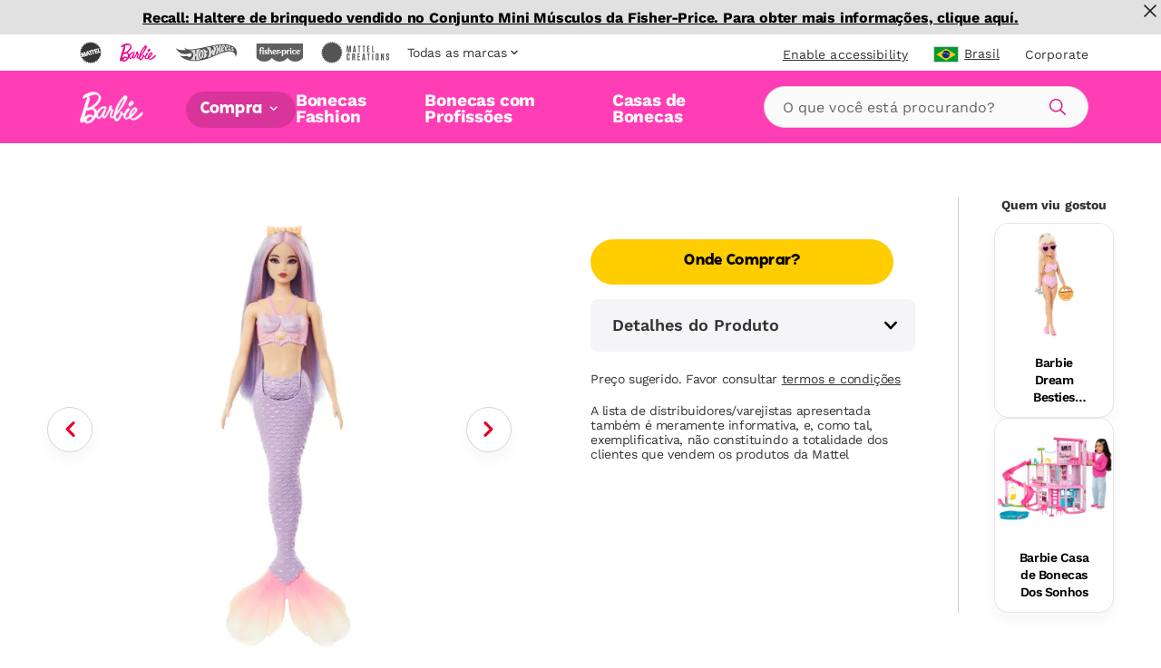

--- FILE ---
content_type: text/html; charset=utf-8
request_url: https://shop.mattel.com/pt-br/products/barbie-fantasia-muneca-sirena-cabello-lila-hrr06-es-mx
body_size: 61365
content:
<!doctype html>











<html lang="pt-BR" class="matr1-super-nav">











<head>
  
  
    <script src="https://cdn.optimizely.com/js/21061250740.js"></script>
  
  

  <meta charset="utf-8">
  <meta http-equiv="X-UA-Compatible" content="IE=edge">
  <meta name="viewport" content="width=device-width, initial-scale=1, user-scalable=no">
  <meta name="facebook-domain-verification" content="v7do565kxvvevf3snnrk4w56mzw2lq" />

  



<meta name="robots" content="noindex" />











  <script type="application/ld+json">
  {
    "@context": "https://schema.org",
    "@type": "BreadcrumbList",
    "itemListElement": []
  }
  </script>
  



<meta property="og:site_name" content="Mattel Shop">
<meta property="og:url" content="https://shop.mattel.com/pt-br/products/barbie-fantasia-muneca-sirena-cabello-lila-hrr06-es-mx">
<meta property="og:title" content="Barbie Fantasía Muñeca Sirena Cabello Lila">
<meta property="og:type" content="product">
<meta property="og:description" content="Mattel Shop"><meta property="product:availability" content="oos">
  <meta property="product:price:amount" content="">
  <meta property="product:price:currency" content="USD"><meta property="og:image" content="https://shop.mattel.com/cdn/shop/products/riwfsvlqvbxazcyphen0_ceba469b-d14f-470e-b09f-994a0ce3382d.png?v=1709050459">
      <meta name="twitter:image" content="https://shop.mattel.com/cdn/shop/products/riwfsvlqvbxazcyphen0_ceba469b-d14f-470e-b09f-994a0ce3382d.png?v=1709050459">
      <meta property="og:image:secure_url" content="https://shop.mattel.com/cdn/shop/products/riwfsvlqvbxazcyphen0_ceba469b-d14f-470e-b09f-994a0ce3382d.png?v=1709050459">
      <meta property="og:image:width" content="2000">
      <meta property="og:image:height" content="2000">
      <meta property="og:image:alt" content="Barbie Fantasía Muñeca Sirena Cabello Lila"><meta property="og:image" content="https://shop.mattel.com/cdn/shop/products/yrl4i8lwgp43ygtlum82_374a56ff-87f6-49ab-a8bd-c71ce5ba11a7.png?v=1709050459">
      <meta name="twitter:image" content="https://shop.mattel.com/cdn/shop/products/yrl4i8lwgp43ygtlum82_374a56ff-87f6-49ab-a8bd-c71ce5ba11a7.png?v=1709050459">
      <meta property="og:image:secure_url" content="https://shop.mattel.com/cdn/shop/products/yrl4i8lwgp43ygtlum82_374a56ff-87f6-49ab-a8bd-c71ce5ba11a7.png?v=1709050459">
      <meta property="og:image:width" content="2000">
      <meta property="og:image:height" content="2000">
      <meta property="og:image:alt" content="Barbie Fantasía Muñeca Sirena Cabello Lila"><meta property="og:image" content="https://shop.mattel.com/cdn/shop/products/hoyfe1qrhpsiaaymi2fs_d7a04e5e-3ba8-446e-a74a-6a2e27f242fd.png?v=1709050459">
      <meta name="twitter:image" content="https://shop.mattel.com/cdn/shop/products/hoyfe1qrhpsiaaymi2fs_d7a04e5e-3ba8-446e-a74a-6a2e27f242fd.png?v=1709050459">
      <meta property="og:image:secure_url" content="https://shop.mattel.com/cdn/shop/products/hoyfe1qrhpsiaaymi2fs_d7a04e5e-3ba8-446e-a74a-6a2e27f242fd.png?v=1709050459">
      <meta property="og:image:width" content="2000">
      <meta property="og:image:height" content="2000">
      <meta property="og:image:alt" content="Barbie Fantasía Muñeca Sirena Cabello Lila">

<meta name="twitter:site" content="@">
<meta name="twitter:card" content="summary_large_image">
<meta name="twitter:title" content="Barbie Fantasía Muñeca Sirena Cabello Lila">
<meta name="twitter:description" content="Mattel Shop">


  
  <link rel="shortcut icon" href="//shop.mattel.com/cdn/shop/t/292/assets/favicon.ico?v=110056418421416835451762454108" type="image/x-icon">
<link rel="apple-touch-icon" sizes="180x180" href="//shop.mattel.com/cdn/shop/t/292/assets/apple-touch-icon.png?v=26151796583551690701762454099">
<link rel="icon" type="image/png" sizes="32x32" href="//shop.mattel.com/cdn/shop/t/292/assets/favicon-32x32.png?v=37312783797438441511762454107">
<link rel="icon" type="image/png" sizes="16x16" href="//shop.mattel.com/cdn/shop/t/292/assets/favicon-16x16.png?v=28230351185819287041762454107">
<link rel="manifest" href="//shop.mattel.com/cdn/shop/t/292/assets/site.webmanifest?v=59613577019158002531762454134">
<link rel="mask-icon" href="//shop.mattel.com/cdn/shop/t/292/assets/safari-pinned-tab.svg?v=136551033457495160191762454134" color="#5bbad5">
<meta name="msapplication-TileColor" content="#da532c">
<meta name="theme-color" content="#ffffff">


  
  
  
  <script>
    window.SDG = window.SDG || {};
    window.__ = window.__ || {};
    window.__webpack_public_path__ = '//shop.mattel.com/cdn/shop/t/292/assets/';
    SDG.Data = {};
    SDG.Data.assetUrl = '//shop.mattel.com/cdn/shop/t/292/assets/';
    SDG.Data.fileUrl = '//shop.mattel.com/cdn/shop/files/';
    SDG.Data.sq = [];
    SDG.Data.defaultLocale = "en-us";
    SDG.Data.locale = "pt-br";
    SDG.Data.currency = {
      format: "before",
      decimal: "period",
      code: "BRL",
      symbol: "R$"
    }
    SDG.Data.showReviews = false;
    SDG.Data.cloudinary = {
      shopifyBase: "//cdn.shopify.com/s/files/1/0600/0141/9429/",
      shopifyProxy: "https://images.mattel.net/image/upload/shop-us-prod/",
      contentStackBase: "https://images.contentstack.io/v3/assets/blt485dfa12bf05dba5/",
      contentStackProxy: "https://images.mattel.net/image/upload/shop-contentstack/"
    };
    SDG.Data.requestPath = '/pt-br/products/barbie-fantasia-muneca-sirena-cabello-lila-hrr06-es-mx';
    SDG.Data.whitelist = ["https://www.mattel.com","https://creations.mattel.com","https://corporate.mattel.com","https://www.fisher-price.com","https://jobs.mattel.com","https://play.mattel.com","https://play.barbie.com","https://play.hotwheels.com","https://barbie.mattel.com","https://www.barbie.com","https://service.mattel.com","https://investors.mattel.com","https://www.matteltoystore.com","https://www.mymattelideas.com","https://store.mattel.com","https://unboxed.megaconstrux.com","https://assets.contentstack.io","https://www.americangirl.com/","http://corporate.mattel.com","https://www2.mattel.com","https://shopping.mattel.com","https://sketchfab.com","https://faleconosco.mattel.com.br/Contato/home","https://consumersupport.mattel.com/","https://mattelsupport.com/","https://privacy.mattel.com/"];

    SDG.Data.cartShippingThreshold = 5000;
    SDG.Data.cartFreeShippingLimitedRelease = 0;
    SDG.Data.cartTotalPrice = 0;
    SDG.Data.cartFreeShippingReachedMessage = "Congrats! You've reached free shipping.";

    SDG.Data.isEmea = false;
    const emeaDtcLocales = ['en-gb', 'fr-fr', 'it-it', 'de-de'];
    SDG.Data.isEmeaDtc = SDG.Data.isEmea && emeaDtcLocales.includes('pt-br');
    SDG.Data.extMarketUrls = null
    SDG.Data.collectionFlags = {
      sold_out: "Sold Out",
      low: "Low Inventory",
      collection_low: "",
      sale: "Sale",
      available: ""
    };
    SDG.Data.emailFormData = {"popup":{"trigger_after_x_page_visit":true,"required_page_visits":2,"delay":2000,"cookie_days":30,"url_strings_triggers":["fisher-price-teethe-n-glow-mushroom-hbp46-en-gb","\/collections\/baby-toys"]}};
    SDG.Data.ecoTaxText = ``;
    SDG.Data.shippingLocale = 'en-us';
    SDG.Data.countrySelectorStep = 0;
    SDG.Data.add_to_cart_text = 'Add to Cart';
    SDG.Data.add_to_cart_icon = 'cart';
    SDG.Data.oos_text = 'Out of Stock';
    SDG.Data.remove_text = 'Remove';
    SDG.Data.quantity_text = 'Quantity';
    SDG.Data.shipping_text = ``;
    SDG.Data.shipping_not_reached_text = ``;
    SDG.Data.where_to_buy_lang_param = ``;
    SDG.Data.environment = 'prod';
    SDG.Data.bagShareKey = 'PJ08OFe5uQ1bIHX9';
    SDG.Data.copiedText = '';
    SDG.Data.preOrderCartMessage = null;
    SDG.Data.preOrderProductLabel = null;
    SDG.Data.validation_errors = null;
    SDG.Data.bundle_badge = null;
    SDG.Data.globalModals = {"disable_email_sign_up_modal":true,"email_forms_data":{"popup":{"trigger_after_x_page_visit":true,"required_page_visits":2,"delay":2000,"cookie_days":30,"url_strings_triggers":["fisher-price-teethe-n-glow-mushroom-hbp46-en-gb","\/collections\/baby-toys"]}},"email_sign_up":[{"text_block":{"heading":"Continuar inscrição de e-mail","_metadata":{"uid":"cs6572a14b2669fe21"},"heading_color":"#000000","is_top_heading":true,"copy":"\u003cp\u003eFique por dentro de novos lan\u003cspan\u003eçamentos, recomenda\u003c\/span\u003e\u003cspan\u003eç\u003c\/span\u003e\u003cspan\u003eões de produtos e muito mais.\u003c\/span\u003e\u003c\/p\u003e","copy_color":"#000000"}},{"divider":{"subtext":"*Obligatório","_metadata":{"uid":"csafa3fd5552c9f316"},"subtext_color":"#000000","line_color":"#dcdcdc"}},{"field":{"type":"Email","required":true,"_metadata":{"uid":"csb6800128ee617fbf"},"checked":false,"error_message":"Endereço de email invalido","error_message_color":"#ff0000","blocks":[{"heading":{"heading":"Seus dados","_metadata":{"uid":"csa09a1644ba5068f8"},"heading_color":"#000000","copy":"","copy_color":"#000000"}},{"input":{"heading":" Insira o seu endereço de email","_metadata":{"uid":"cs231474cafe5ede73"},"heading_color":"#000000","copy":"","copy_color":"#000000","input_background_color":"#ffffff","input_icon_color":"#000000","input_border_color":"#000000","input_text_color":"#000000","placeholder":" Insira o seu endereço de email","placeholder_color":"#000000","name":"EmailAddress","value":"","image":null}}]}},{"divider":{"subtext":"","_metadata":{"uid":"cs18eab519e8e3a9c8"},"subtext_color":"#000000","line_color":"#dcdcdc"}},{"text_block":{"heading":"Gostaríamos que nossas ofertas, notícias de produtos e dicas para os pais fossem perfeitas para você e seu filho.","_metadata":{"uid":"cs59d94af08c85ca0d"},"heading_color":"#000000","is_top_heading":false,"copy":"\u003cp\u003eAo fornecer as informa\u003cspan\u003eções do meu filho, certifico que sou o pai ou responsável legal da crian\u003c\/span\u003e\u003cspan\u003eça\u003c\/span\u003e ou que tenho autoridade legal para enviar as informa\u003cspan\u003eç\u003c\/span\u003e\u003cspan\u003eões da crian\u003c\/span\u003e\u003cspan\u003eça\u003c\/span\u003e\u003cspan\u003e. \u003c\/span\u003e\u003cspan\u003e\u003c\/span\u003e\u003c\/p\u003e","copy_color":"#000000"}},{"extendable_field":{"extendable_cta":"Você tem outro filho?","_metadata":{"uid":"cs73f2674dd2f7b16a"},"extendable_cta_icon_color":"#000000","extendable_cta_text_color":"#000000","extendable_clear_cta":"Remover esta criança","extendable_clear_cta_text_color":"#000000","blocks":[{"input":{"heading":"Data de nascimento ou data de parto da criança","_metadata":{"uid":"cs26fbee8b151c6042"},"heading_color":"#000000","copy":"Gostaríamos que nossas ofertas, notícias de produtos e dicas para os pais fossem perfeitas para você e seu filho.","copy_color":"#000000","input_background_color":"#ffffff","input_icon_color":"#000000","input_border_color":"#000000","input_text_color":"#000000","type":"Date","placeholder":"MM\/DD\/YYYY","placeholder_color":"#000000","name":"consumerChild[ChildList][index][ChildDOB]","required":false,"value":"","error_message":"Por favor, digite a data de nascimento ou data de parto da criança"}},{"input":{"heading":"Nome da criança","_metadata":{"uid":"cs82f626373b968a58"},"heading_color":"#000000","copy":"","copy_color":"#000000","input_background_color":"#ffffff","input_icon_color":"#000000","input_border_color":"#000000","input_text_color":"#000000","type":"Text","placeholder":"Por favor, digite o nome do seu filho","placeholder_color":"#000000","name":"consumerChild[ChildList][index][ChildName]","required":false,"value":"","error_message":""}},{"input":{"heading":"Sexo do bebê","_metadata":{"uid":"cs0ef4b64aab0d170c"},"heading_color":"#000000","copy":"","copy_color":"#000000","input_background_color":"#ffffff","input_icon_color":"#000000","input_border_color":"#000000","input_text_color":"#000000","type":"Radio","placeholder":"","placeholder_color":"#000000","name":"consumerChild[ChildList][index][ChildGender]","required":false,"value":"","error_message":"","choices":{"value":[{"key":"Menino","value":"M"},{"key":"Menina","value":"F"},{"key":"Ainda não sabe\/ Prefere não responder","value":"U"}]}}}]}},{"divider":{"subtext":"","_metadata":{"uid":"cs00e0e29e24cd9436"},"subtext_color":"#000000","line_color":"#dcdcdc"}},{"submit":{"message":"\u003cp\u003eAo compartilhar meu e-mail, confirmo que desejo receber e-mails da Mattel e de outras marcas e programas confiáveis ​​da Mattel. Clique para ler os \u003ca href=\"https:\/\/shop.mattel.com\/pages\/terms-conditions-pt\"\u003eTermos e Condições\u003c\/a\u003e e a \u003ca href=\"https:\/\/shop.mattel.com\/pages\/privacy-statement-pt\"\u003eDeclaração de Privacidade\u003c\/a\u003e da Mattel. \u003c\/p\u003e","_metadata":{"uid":"cs3b0b0bebe0eb0b32"},"message_color":"#000000","mesage_field_name":"","error_message":"Você deve concordar com os termos","submit_cta":" Inscrever-se","submit_cta_background_color":"#000000","submit_cta_text_color":"#ffffff","cancel_cta":"Cancelar","cancel_cta_color":"#000000","hide_cancel":true,"source_id":"10930","pop_up_source_id":""}},{"success_message":{"heading":"Obrigado por inscrever-se!","_metadata":{"uid":"cse0ad9320eab7b011"},"heading_color":"#000000","copy":"Estamos prontos para mantê-lo informado sobre todos os seus brinquedos e jogos favoritos.","copy_color":"#000000","cta":{"title":"Você pode saber mais!","href":"https:\/\/shop.mattel.com\/pt-br\/collections\/compra-tudo"}}}],"interstitial_coppa":{"kids":{"kids_title":"","kids_title_text_color":"#000000","kids_title_background_image_desktop":null,"kids_title_background_image_mobile":null,"kids_cta_text":""},"grown_ups":{"grown_ups_title":"","grown_ups_title_text_color":"#000000","grown_ups_title_background_image_desktop":null,"grown_ups_title_background_image_mobile":null,"grown_ups_cta_text":""}},"interstitial_site_exit":{"title":"Atenção","paragraph":"Você está saindo do site da Mattel para ir para outro site com termos e condições diferentes.","cta_continue":"Continue","cta_cancel":"Volta"},"modal_background_color":"#ffffff","modal_close_icon_color":"#000000","tags":[],"title":"Global: Modals"};
    SDG.Data.giftExperienceProduct = {"error":"json not allowed for this object"};
    SDG.Data.giftExperienceIncludedProduct = {"error":"json not allowed for this object"};
    SDG.Data.giftExperienceMeta = null;
    SDG.Data.giftModalData = {};
    SDG.Data.giftWrapData = null;
    SDG.Data.giftWrapProducts = [];
    SDG.Data.pvmValues = {
      sender: null,
      recipient: null,
      occasion: null,
    };SDG.Data.zigZag = {
      
        "url": "https://zzg-live-oi-af.azurewebsites.net",
        "key": "027ee759-c4aa-4e6b-9ebd-a0b0276a3116",
      
    }
    sessionStorage.setItem("currencyCode", "BRL");
    SDG.Data.activeBtn = '';
    SDG.Data.enableBvCustomStyles = true;
    SDG.Data.channelAdvisorData = {
      "app_id": "67cf4b3be2fa750f090c0e3f",
      "wtb_id": "67cf4b9a764dc7204c358a10",
      "inpage_id": "67cf4b9a764dc7204c358a10",
    };
  </script>
  
  <link rel="preconnect" href="https://fonts.googleapis.com">
  <link rel="preconnect" href="https://fonts.gstatic.com" crossorigin>
  <link href="https://fonts.googleapis.com/css2?family=Raleway:ital,wght@0,400;0,500;0,700;1,400;1,500;1,700&display=swap" rel="stylesheet">


  
  <link href="//shop.mattel.com/cdn/shop/t/292/assets/style.css?v=86522645685753533681762454191" rel="stylesheet" type="text/css" media="all" />




  <link href="//shop.mattel.com/cdn/shop/t/292/assets/product.css?v=42645559136233417731762454191" rel="stylesheet" type="text/css" media="all" />















  <link rel="stylesheet" media="print" href="//shop.mattel.com/cdn/shop/t/292/assets/print.css?v=183913154969916170731762454191" />

  
  

  
  






















<script>SDG.Data.path={account:'//shop.mattel.com/cdn/shop/t/292/assets/account.min.js?v=117828121244925619581762454096',account_dashboard:'//shop.mattel.com/cdn/shop/t/292/assets/account-dashboard.min.js?v=114385930716582590011762454094',article:'//shop.mattel.com/cdn/shop/t/292/assets/article.min.js?v=5033421611986420791762454100',blog:'//shop.mattel.com/cdn/shop/t/292/assets/blog.min.js?v=180211596573178327071762454101',collection:'//shop.mattel.com/cdn/shop/t/292/assets/collection.min.js?v=88503490676222046181762454106',collection_gifting:'//shop.mattel.com/cdn/shop/t/292/assets/collection-gifting.min.js?v=98154335047537734561762454104',contact:'//shop.mattel.com/cdn/shop/t/292/assets/contact.min.js?v=58103959421378738521762454107',index:'//shop.mattel.com/cdn/shop/t/292/assets/index.min.js?v=32461570760118679641762454119',loyalty:'//shop.mattel.com/cdn/shop/t/292/assets/loyalty.min.js?v=106174946037599783391762454122',order_status:'//shop.mattel.com/cdn/shop/t/292/assets/order-status.min.js?v=156156275650029796211762454128',page:'//shop.mattel.com/cdn/shop/t/292/assets/page.min.js?v=73489014801025016691762454130',product:'//shop.mattel.com/cdn/shop/t/292/assets/product.min.js?v=140040216612920416361762454132',shopify_options:'//shop.mattel.com/cdn/shopifycloud/storefront/assets/themes_support/option_selection-b017cd28.js',style_guide:'//shop.mattel.com/cdn/shop/t/292/assets/style-guide.min.js?v=30503569548089501671762454148'};SDG.Data.pageHandle='product';SDG.Data.pageTitle='Barbie Fantasía Muñeca Sirena Cabello Lila';SDG.Data.ssId='ck4bj7';SDG.Data.mattelSkuEndpoint='https://mattel-product.netlify.app/product/';SDG.Data.mattel_domains={emea_test:'https://test-shopping.mattel.com',emea_production:'https://shopping.mattel.com',us_test:'https://test-mattel-qa.myshopify.com',us_production:'https://shop.mattel.com'};SDG.Data.bagTotalPrice=0;SDG.Data.superNavClass="barbie";SDG.Data.globalDataUtility={"breadcrumbs_expand":"Expandir Breadcrumbs","collection_filter_label":"Filtros","collection_sort_label":"Ordenar","collection_results_label":["Resultados","de"],"collection_show_filter_label":"Mostrar Filtros","collection_hide_filter_label":"Ocultar Filtros","collection_filter_clear":"Borrar","collection_filter_clear_all":"Limpar Tudo","collection_filter_apply":"Aplique","collection_page_previous":"Página anterior","collection_page_next":"Página seguinte","collection_search_empty":"Desculpa, não encontramos nenhum resultado.","collection_filtered_empty":"Desculpa, não encontramos nenhum resultado.","collection_empty":"Desculpe, esta coleção está vazia. Volte mais tarde!","collection_shop_all_text":"Compra Tudo","collection_shop_all_url":"compra-tudo","search":"Procurar","search_label":"Procurar","search_placeholder":"O que você está procurando?","search_clear_label":"Borrar","search_autocomplete_header_label":"Produtos","search_popular_label":"Pesquisa popular","search_no_results_label":"Sem resultados","search_autocomplete_header_products_label":"Produtos","search_autocomplete_header_view_all_label":"Ver Tudo","search_autocomplete_popular_label":"Pesquisa popular","search_autocomplete_no_results_label":"Sem resultados","header_search_cta":"Procurar","product_details_title":"Detalhes do Produto","product_see_more":"Ver Mais","product_see_less":"Ver Menos","product_print":"Imprimir","product_where_to_buy":"Onde Comprar?","close":"Fechar","product_related_title":"Quem viu gostou","searched_for":"Você buscou por:","oq_searched_for":"Você buscou por:","product_whats_in_the_box":"Conteúdo","site_404_heading":"404","site_404_copy":"Desculpe, esta página não pode ser encontrada","site_404_cta_text":"Página inicial","site_404_image_desktop":"404-desktop.jpg","site_404_image_mobile":"404-mobile.jpg","header_search_text":"Procurar","blog_category_label":"Categoria","blog_related_articles_label":"Postagens relacionadas","blog_view_all_text":"Ver tudo","header_nav_text":"Navegação","product_reviews_header":"Avaliações e Comentários de Clientes","product_qa_header":"Perguntas e respostas","price_legal_text":"","product_legal_text":"Preço sugerido. Favor consultar\u003ca href=https:\/\/www2.mattel.com\/pt-br\/terms-and-conditions\u003etermos e condições\u003c\/a\u003e\u003cbr\u003e\u003cbr\u003eA lista de distribuidores\/varejistas apresentada também é meramente informativa, e, como tal, exemplificativa, não constituindo a totalidade dos clientes que vendem os produtos da Mattel"};SDG.Data.dtcMarketsList=null;SDG.Data.mikmakPDPSettings={"type":"popin","app_id":"67cf4b3be2fa750f090c0e3f","popin_id":"67cf4b9a764dc7204c358a10","wtb_text":"Onde Comprar?","inpage_id":"67cf4c2ee2fa750f090c0e41"};SDG.Data.enableSearchspringBeaconLogs=false;</script>


<script>
  function yieldToMain () {
    if (globalThis.scheduler?.yield) {
      return scheduler.yield();
    }
    return new Promise(resolve => setTimeout(resolve, 0));
  }
</script>





<script src="//shop.mattel.com/cdn/shop/t/292/assets/runtime.min.js?v=118450244978048591701762454134" defer></script>
<script src="//shop.mattel.com/cdn/shop/t/292/assets/app.min.js?v=32480389986824765511762454098" defer></script>


<script src="https://a40.usablenet.com/pt/c/mattel/cookiestorestart?l=1&lang=pt
" async></script>
<style data-shopify>
  body.country-US:not(.has-dtc-access) .collection-filters .availability,
  body.country-US:not(.has-dtc-access) .pv-essential .pv-message,
  body:not(.has-dtc-access) .footer__bottom-text,
  body:not(.has-dtc-access) .footer__list-item--shipping-rates-return-policy,
  body:not(.has-dtc-access) .footer__payments,
  body:not(.has-dtc-access) .header__cart-button,
  body:not(.has-dtc-access) .nav__list-item--account,
  body:not(.has-dtc-access) .nav__list-item--cart,
  body:not(.has-dtc-access) .nav__list-item--rewards,
  body:not(.has-dtc-access) .notify__form,
  body:not(.has-dtc-access) .pi__add-to-cart,
  body:not(.has-dtc-access) .pi__add-to-cart-btn,
  body:not(.has-dtc-access) .pi__badge,
  body:not(.has-dtc-access) .pi__flag,
  body:not(.has-dtc-access) .pi__price,
  body:not(.has-dtc-access) .pv-details-accordion__shipping,
  body:not(.has-dtc-access) .pv-details-accordion__shipping-content,
  body:not(.has-dtc-access) .pv-flags,
  body:not(.has-dtc-access) .pv-price,
  body:not(.has-dtc-access) .pv-return-policy,
  body:not(.has-dtc-access) .search-item__price,
  body:not(.has-dtc-access)
    .shopify-product-form:not(.shopify-product-form--printful),
  body:not(.has-dtc-access) .virtual-bundle,
  body:not(.has-dtc-access).page-shipping-rates-policy .page__container,
  body:not(.has-dtc-access).template-cart .shopify-section {
    display: none !important;
  }
  @media only screen and (max-width: 1023px) {
    body:not(.has-dtc-access) .header-top-nav__list-item {
      -webkit-box-flex: 4;
      -ms-flex-positive: 4;
      flex-grow: 4;
    }
  }
</style>
<style data-shopify>
.un-assistive .truste-buttonsColumn button:focus {
  outline-color: #000 !important;
}
.truste-buttonsColumn {
  --outline-color: #000 !important;
}
.un-assistive .text-overlay-wrapper {
  position: relative;
}
.un-assistive .text-overlay-wrapper .screenreader {
  position: static !important;
  height: auto !important;
  font-size: 30px !important;
  display: block !important;
  text-align: center !important;
  margin-top: 30px !important;
  -webkit-transform: unset;
  transform: unset;
  width: 100% !important;
}
.un-assistive .text-overlay-wrapper .screenreader--no-margin {
  margin-top: 0 !important;
  padding-top: 1.875rem;
}
.un-assistive .text-overlay-wrapper .screenreader p {
  font-size: 30px !important;
  line-height: 1.5;
}
.un-assistive .flickity-enabled .flickity-viewport {
  height: unset !important;
  overflow-y: visible;
}
.un-assistive .brand-nav__inner,
.un-assistive .brand-nav__inner .brand-nav__logo-wrapper,
.un-assistive.template-blog .brand-nav__inner,
.un-assistive.template-blog .brand-nav__inner .brand-nav__logo-wrapper {
  height: auto;
  overflow-y: visible;
}
.un-assistive.template-blog .brand-nav__inner .brand-nav__logo-wrapper {
  display: -webkit-box;
  display: -ms-flexbox;
  display: flex;
  -webkit-box-orient: vertical;
  -webkit-box-direction: normal;
  -ms-flex-direction: column;
  flex-direction: column;
}
@media only screen and (max-width: 1023px) {
  .un-assistive .text-overlay-wrapper {
    padding-left: 0;
    padding-right: 0;
  }
}
@media only screen and (min-width: 1024px) {
  .un-assistive .brand-nav__inner,
  .un-assistive .brand-nav__inner .brand-nav__logo-wrapper,
  .un-assistive.template-blog .brand-nav__inner,
  .un-assistive.template-blog .brand-nav__inner .brand-nav__logo-wrapper {
    height: inherit !important;
    overflow-y: visible;
  }
}
#a40AccessibilityStatement {
  margin: 0 auto;
  max-width: 1439px;
  padding: 3.75rem 8.125rem;
}
#a40AccessibilityStatement h1 {
  font-size: 3rem;
  text-align: center;
  line-height: 3.125rem;
  margin-bottom: 1.875rem;
}
#a40AccessibilityStatement h2 {
  font-size: 1.75rem;
}
@media only screen and (max-width: 1023px) {
  #a40AccessibilityStatement {
    padding-left: 0.75rem;
    padding-right: 0.75rem;
    -webkit-transition: padding 0.4s ease-in-out;
    transition: padding 0.4s ease-in-out;
  }
  #a40AccessibilityStatement h2 {
    font-size: 1.5rem;
  }
}
@media only screen and (max-width: 1023px) and (min-width: 768px) {
  #a40AccessibilityStatement {
    padding-left: 2.625rem;
    padding-right: 2.625rem;
  }
}
@media only screen and (max-width: 1023px) and (min-width: 1024px) {
  #a40AccessibilityStatement {
    padding-left: 2.625rem;
    padding-right: 2.625rem;
  }
}
@media only screen and (max-width: 1023px) and (min-width: 1280px) {
  #a40AccessibilityStatement {
    padding-left: 2.625rem;
    padding-right: 2.625rem;
  }
}
@media only screen and (max-width: 1023px) and (min-width: 1440px) {
  #a40AccessibilityStatement {
    padding-left: 9.02778%;
    padding-right: 9.02778%;
  }
}
</style>



  
  
    











<script>

  /* All pages */
  var dataLayer = dataLayer || [];
  var pushData = {
    'event': 'pageLoad',
    'page_name': 'pt-br:shop:product:barbie fantasia muneca sirena cabello lila hrr06 es mx',
    'page_type': 'Product Detail Page',
    'page_section': '',
    'page_subsection': '',
    'site_country': 'br',
    'site_currency': 'BRL',
    'site_language': 'pt-br',
    'site_type': 'shop',
    
      'customer_email_hash': undefined,
    
    'customer_id': 'Unavailable',
    'consumer_id': '',
    'authentication_status': 'false',
    'buyer_status': 'N/A'
  };

  if (yieldToMain) yieldToMain().then(() => dataLayer.push(pushData));
  else dataLayer.push(pushData);

  /* PLP */let preOrder = false;
  /* PDP */
      
    
      
    
      
    
      
    
      
    
      
    
      
    
      
    
      
    
      
    
      
    
      
    

    /* Wait for average rating to load in PDP before adding dataLayer */
    document.addEventListener('DOMContentLoaded', () => {
      const observer = new MutationObserver((mutation, obs) => {
        let ecomPurchaseType = '';
        const $inlineRating = document.querySelector('.bv_main_container');
        const $whereToBuyBtn = document.querySelector('.btn#whereToBuyTrigger');
        const $addToCartBtn = document.querySelector('.btn#btnAddToBag');
        const hasHiddenAtc = $addToCartBtn ? $addToCartBtn.parentNode.classList.contains('hide') : true;

        if ($whereToBuyBtn && (!$addToCartBtn || hasHiddenAtc) && !preOrder) {
          ecomPurchaseType += 'Where to Buy';
        } else if ($addToCartBtn && !$whereToBuyBtn && !preOrder) {
          ecomPurchaseType += 'Add to Cart';
        } else if ($addToCartBtn && $whereToBuyBtn && !preOrder) {
          ecomPurchaseType += 'Where to Buy|Add to Cart';
        } else if ($addToCartBtn && !$whereToBuyBtn && preOrder) {
          ecomPurchaseType += 'Pre-order';
        } else if ($addToCartBtn && $whereToBuyBtn && preOrder) {
          ecomPurchaseType += 'Where to Buy|Pre-order';
        }

        const averageRating = $inlineRating?.ariaLabel?.split(' ')[0] || 'Unavailable';
        const itemSku = "HRR06";
        const crossSellProduct = sessionStorage.getItem('crossSellProductSku') ? true : false;
        const crossSellProductSku = sessionStorage.getItem('crossSellProductSku') ? sessionStorage.getItem('crossSellProductSku') : '';
        item.cross_sell_product = crossSellProduct;
        item.cross_sell_product_sku = crossSellProductSku;

        var viewItemData = {
          'event': 'view_item',
          'ecommerce': {
            'finding_method': '',
            'currency': 'BRL',
            'ecom_purchase_type': ecomPurchaseType,
            'items': [{
              'item_id': 'HRR06',
              'item_name': 'Barbie Fantasía Muñeca Sirena Cabello Lila',
              'item_brand': 'Barbie',
              'item_category':"",
              'item_category2':"",
              'item_category3':"",
              'cross_sell_product': crossSellProduct,
              'cross_sell_product_sku': crossSellProductSku,
              'index': SDG.getProductIndex(null),
              'age_group': '',
              'price': '279.00',
              'discount': '0.00',
              'milestone':"",
              'original_price': '279.00',
              'item_badge': '',
              
            }]
          }
        };

        if (yieldToMain) yieldToMain().then(() => dataLayer.push(viewItemData));
        else dataLayer.push(viewItemData);

        obs.disconnect();
      });

      observer.observe(document.body, {
        childList: true,
        subtree: true,
      });
    });

    // Product Notify Form (TODO: Uncomment once feature is built)
    /*
    dataLayer.push({
      'event': 'form_start',
      'form_location': 'Product Display Page',
      'form_name': 'productNotifyForm'
    });

    // Product Notify Form Submit
    dataLayer.push({
      'event': 'form_submit',
      'form_location': 'Product Display Page',
      'form_name': 'productNotifyForm'
    });
    */

    setTimeout(() => {
      const $whereToBuyTrigger = document.getElementById('whereToBuyTrigger');

      if ($whereToBuyTrigger) {
        $whereToBuyTrigger.addEventListener("click", pushWhereToBuyDL);
      }

      function pushWhereToBuyDL() {

        const itemSku = "HRR06";
        const crossSellProduct = sessionStorage.getItem('crossSellProductSku') ? true : '';
        const crossSellProductSku = sessionStorage.getItem('crossSellProductSku') ? sessionStorage.getItem('crossSellProductSku') : '';

        var whereToBuyData = {
          'event': 'where_to_buy',
          'ecommerce': {
            'currency': 'BRL',
            'items': [{
              'item_id': 'HRR06',
              'item_name': 'Barbie Fantasía Muñeca Sirena Cabello Lila',
              'item_brand': 'Barbie',
              'item_category':"",
              'item_category2':"",
              'item_category3':"",
              'cross_sell_product': crossSellProduct,
              'cross_sell_product_sku': crossSellProductSku,
              'index': SDG.getProductIndex(null),
              'age_group': '',
              'price': '279.00',
              'discount': '0.00',
              'milestone': "",
              'original_price': '279.00',
              'item_badge': '',
            }]
          }
        };

        // Where to buy
        if (yieldToMain) yieldToMain().then(() => {
          dataLayer.push({ 'ecommerce': null });
          dataLayer.push(whereToBuyData);
        });
        else {
          dataLayer.push({ 'ecommerce': null });
          dataLayer.push(whereToBuyData);
        }
      }
    }, 1000);/* Global elements that need a second to load */
  setTimeout(() => {

    /* Announcement Bar links */
    const $announcement_bar = document.getElementById('announcementBar');

    if ($announcement_bar) {
      const $announcement_bar_links = $announcement_bar.querySelectorAll("a");

      $announcement_bar_links.forEach(($announcement_bar_link) => {

        $announcement_bar_link.addEventListener("click", pushAnnouncementBarDL);

        function pushAnnouncementBarDL() {
          dataLayer.push({
            'event': 'navigation_click',
            'navigation_location': 'announcement bar',
            'navigation_link_text': $announcement_bar_link.innerText,
          });
        }
      });
    }

    // Primary Header links
    const $primary_header = document.getElementById('headerPrimary');

    if ($primary_header) {
      const $primary_header_links = $primary_header.querySelectorAll("a");

      $primary_header_links.forEach(($primary_header_link) => {

        $primary_header_link.addEventListener("click", pushPrimaryHeaderLinksDL);

        function pushPrimaryHeaderLinksDL() {
          dataLayer.push({
            'event': 'navigation_click',
            'navigation_location': 'primary header',
            'navigation_link_text': $primary_header_link.innerText,
          });
        }
      });
    }

    // Nav links
    const $navigation = document.getElementById('nav');

    if ($navigation) {
      const $navigation_links = $navigation.querySelectorAll("a");

      $navigation_links.forEach(($navigation_link) => {

        $navigation_link.addEventListener("click", pushNavLinksDL);

        function pushNavLinksDL() {
          dataLayer.push({
            'event': 'navigation_click',
            'navigation_location': 'navigation',
            'navigation_link_text': $navigation_link.innerText,
          });
        }
      });
    }

    // Shop Links
    const $shop = document.getElementById('Shop_mega_menu_id');

    if ($shop) {
      const $shop_links = $shop.querySelectorAll("a");

      $shop_links.forEach(($shop_link) => {

        $shop_link.addEventListener("click", pushShopLinksDL);

        function pushShopLinksDL() {
          dataLayer.push({
            'event': 'navigation_click',
            'navigation_location': 'Shop Megamenu',
            'navigation_link_text': $shop_link.innerText,
          });
        }
      });
    }

    // Brand Links
    const $brand = document.getElementById('Brand_mega_menu_id');

    if ($brand) {
      const $brand_links = $brand.querySelectorAll("a");

      $brand_links.forEach(($brand_link) => {

        $brand_link.addEventListener("click", pushBrandLinksDL);

        function pushBrandLinksDL() {
          dataLayer.push({
            'event': 'navigation_click',
            'navigation_location': 'Brand Megamenu',
            'navigation_link_text': $brand_link.innerText,
          });
        }
      });
    }

    // Footer links
    const $footer = document.getElementById('footer');

    if ($footer) {
      const $footer_links = $footer.querySelectorAll("a");

      $footer_links.forEach(($footer_link) => {

        $footer_link.addEventListener("click", pushFooterLinksDL);

        function pushFooterLinksDL() {
          dataLayer.push({
            'event': 'navigation_click',
            'navigation_location': 'announcement bar',
            'navigation_link_text': $footer_link.innerText,
          });
        }
      });
    }

    // Footer Newsletter Form
    const $footerNewsletterForm = document.getElementById('footerNewsletterForm');
    const $footerNewsletterModal = document.getElementById('footerNewsletterModal');

    if ($footerNewsletterForm) {
      const $footerNewsletterFormButton = document.getElementById('footerNewsletterSubmit');
      const $footerNewsletterFormInput = document.getElementById('footerNewsletterInput');

      // Add event listeners for form elements
      $footerNewsletterForm.addEventListener("submit", pushFooterNewsletterFormSubmitDL);
      $footerNewsletterFormButton.addEventListener("focus", pushFooterNewsletterFormEngagementDL);
      $footerNewsletterFormInput.addEventListener("focus", pushFooterNewsletterFormEngagementDL);

      function pushFooterNewsletterFormSubmitDL(e) {

        // Wait a second for the success modal to be visible
        setTimeout(() => {

          // If success modal is visible, then add the dataLayer event for a successful form submission
          if ($footerNewsletterModal.classList.contains('is-visible')) {
            dataLayer.push({
              'event': 'form_submit',
              'form_location': 'footer',
              'form_name': 'footerNewsletterForm'
            });
          }
        }, 1000);
      }

      function pushFooterNewsletterFormEngagementDL() {
        dataLayer.push({
          'event': 'form_start',
          'form_location': 'footer',
          'form_name': 'footerNewsletterForm'
        });
      }
    }
  }, 1000);

  // Bag Form (TODO: Uncomment once bag is built)
  /*
  dataLayer.push({
    'event': 'form_start',
    'form_location': 'bag',
    'form_name': 'bagForm'
  });
  */

  // Bag Form Submit (TODO: Uncomment once bag is built)
  /*
  dataLayer.push({
    'event': 'form_submit',
    'form_location': 'bag',
    'form_name': 'bagForm'
  });
  */
</script>

<!-- Google Tag Manager -->
<script>
  (function(w, d, s, l, i) {
    w[l] = w[l] || [];
    w[l].push({
      'gtm.start': new Date().getTime(),
      event: 'gtm.js'
    });

    var f = d.getElementsByTagName(s)[0],
      j = d.createElement(s),
      dl = l != 'dataLayer' ? '&l=' + l : '';

    j.async=true;
    j.src='https://sgtm.mattel.com/gtm.js?id=' + i + dl;
    f.parentNode.insertBefore(j, f);
  })(window, document, 'script', 'dataLayer', 'GTM-TDJC8ZC');
</script>
<!-- End Google Tag Manager -->

  

  
  <link rel="stylesheet" href="https://use.typekit.net/mmu1esc.css">

  



<script>window.performance && window.performance.mark && window.performance.mark('shopify.content_for_header.start');</script><meta name="facebook-domain-verification" content="x1cwe94y62bzmkuhh9zn4krpttrmtm">
<meta name="google-site-verification" content="DMq9FM5SgJyuobUnT4emV1MrA4Orcei5z-E4azpbBdk">
<meta id="shopify-digital-wallet" name="shopify-digital-wallet" content="/60001419429/digital_wallets/dialog">
<meta name="shopify-checkout-api-token" content="58ca3d4fe766493827f29b5ed545c199">
<meta id="in-context-paypal-metadata" data-shop-id="60001419429" data-venmo-supported="true" data-environment="production" data-locale="pt_BR" data-paypal-v4="true" data-currency="BRL">






<link rel="alternate" type="application/json+oembed" href="https://shop.mattel.com/pt-br/products/barbie-fantasia-muneca-sirena-cabello-lila-hrr06-es-mx.oembed">
<script async="async" src="/checkouts/internal/preloads.js?locale=pt-BR"></script>
<link rel="preconnect" href="https://shop.app" crossorigin="anonymous">
<script async="async" src="https://shop.app/checkouts/internal/preloads.js?locale=pt-BR&shop_id=60001419429" crossorigin="anonymous"></script>
<script id="apple-pay-shop-capabilities" type="application/json">{"shopId":60001419429,"countryCode":"US","currencyCode":"BRL","merchantCapabilities":["supports3DS"],"merchantId":"gid:\/\/shopify\/Shop\/60001419429","merchantName":"Mattel Shop","requiredBillingContactFields":["postalAddress","email"],"requiredShippingContactFields":["postalAddress","email"],"shippingType":"shipping","supportedNetworks":["visa","masterCard","amex"],"total":{"type":"pending","label":"Mattel Shop","amount":"1.00"},"shopifyPaymentsEnabled":true,"supportsSubscriptions":true}</script>
<script id="shopify-features" type="application/json">{"accessToken":"58ca3d4fe766493827f29b5ed545c199","betas":["rich-media-storefront-analytics"],"domain":"shop.mattel.com","predictiveSearch":true,"shopId":60001419429,"locale":"pt-br"}</script>
<script>var Shopify = Shopify || {};
Shopify.shop = "prod-mattel.myshopify.com";
Shopify.locale = "pt-BR";
Shopify.currency = {"active":"BRL","rate":"1.0"};
Shopify.country = "BR";
Shopify.theme = {"name":"shoppers-NAD\/MAIN-Live-11\/06\/2025","id":182947283309,"schema_name":"SDG Shopify Skeleton","schema_version":"1.10.0","theme_store_id":null,"role":"main"};
Shopify.theme.handle = "null";
Shopify.theme.style = {"id":null,"handle":null};
Shopify.cdnHost = "shop.mattel.com/cdn";
Shopify.routes = Shopify.routes || {};
Shopify.routes.root = "/pt-br/";</script>
<script type="module">!function(o){(o.Shopify=o.Shopify||{}).modules=!0}(window);</script>
<script>!function(o){function n(){var o=[];function n(){o.push(Array.prototype.slice.apply(arguments))}return n.q=o,n}var t=o.Shopify=o.Shopify||{};t.loadFeatures=n(),t.autoloadFeatures=n()}(window);</script>
<script>
  window.ShopifyPay = window.ShopifyPay || {};
  window.ShopifyPay.apiHost = "shop.app\/pay";
  window.ShopifyPay.redirectState = null;
</script>
<script id="shop-js-analytics" type="application/json">{"pageType":"product"}</script>
<script defer="defer" async type="module" src="//shop.mattel.com/cdn/shopifycloud/shop-js/modules/v2/client.init-shop-cart-sync_CU2ftdlJ.pt-BR.esm.js"></script>
<script defer="defer" async type="module" src="//shop.mattel.com/cdn/shopifycloud/shop-js/modules/v2/chunk.common_Bd5PC-Gb.esm.js"></script>
<script defer="defer" async type="module" src="//shop.mattel.com/cdn/shopifycloud/shop-js/modules/v2/chunk.modal_CNYWjkPA.esm.js"></script>
<script type="module">
  await import("//shop.mattel.com/cdn/shopifycloud/shop-js/modules/v2/client.init-shop-cart-sync_CU2ftdlJ.pt-BR.esm.js");
await import("//shop.mattel.com/cdn/shopifycloud/shop-js/modules/v2/chunk.common_Bd5PC-Gb.esm.js");
await import("//shop.mattel.com/cdn/shopifycloud/shop-js/modules/v2/chunk.modal_CNYWjkPA.esm.js");

  window.Shopify.SignInWithShop?.initShopCartSync?.({"fedCMEnabled":true,"windoidEnabled":true});

</script>
<script>
  window.Shopify = window.Shopify || {};
  if (!window.Shopify.featureAssets) window.Shopify.featureAssets = {};
  window.Shopify.featureAssets['shop-js'] = {"shop-cart-sync":["modules/v2/client.shop-cart-sync_w9TziuSg.pt-BR.esm.js","modules/v2/chunk.common_Bd5PC-Gb.esm.js","modules/v2/chunk.modal_CNYWjkPA.esm.js"],"init-fed-cm":["modules/v2/client.init-fed-cm_DqdH0sUx.pt-BR.esm.js","modules/v2/chunk.common_Bd5PC-Gb.esm.js","modules/v2/chunk.modal_CNYWjkPA.esm.js"],"shop-cash-offers":["modules/v2/client.shop-cash-offers_BKpjlGjl.pt-BR.esm.js","modules/v2/chunk.common_Bd5PC-Gb.esm.js","modules/v2/chunk.modal_CNYWjkPA.esm.js"],"shop-login-button":["modules/v2/client.shop-login-button_nrkBJ5Ke.pt-BR.esm.js","modules/v2/chunk.common_Bd5PC-Gb.esm.js","modules/v2/chunk.modal_CNYWjkPA.esm.js"],"pay-button":["modules/v2/client.pay-button_BSLWe4kQ.pt-BR.esm.js","modules/v2/chunk.common_Bd5PC-Gb.esm.js","modules/v2/chunk.modal_CNYWjkPA.esm.js"],"shop-button":["modules/v2/client.shop-button_BMpvsI5U.pt-BR.esm.js","modules/v2/chunk.common_Bd5PC-Gb.esm.js","modules/v2/chunk.modal_CNYWjkPA.esm.js"],"avatar":["modules/v2/client.avatar_BTnouDA3.pt-BR.esm.js"],"init-windoid":["modules/v2/client.init-windoid_CGT14yHB.pt-BR.esm.js","modules/v2/chunk.common_Bd5PC-Gb.esm.js","modules/v2/chunk.modal_CNYWjkPA.esm.js"],"init-shop-for-new-customer-accounts":["modules/v2/client.init-shop-for-new-customer-accounts_BHD6Zfbx.pt-BR.esm.js","modules/v2/client.shop-login-button_nrkBJ5Ke.pt-BR.esm.js","modules/v2/chunk.common_Bd5PC-Gb.esm.js","modules/v2/chunk.modal_CNYWjkPA.esm.js"],"init-shop-email-lookup-coordinator":["modules/v2/client.init-shop-email-lookup-coordinator_REzCsYYD.pt-BR.esm.js","modules/v2/chunk.common_Bd5PC-Gb.esm.js","modules/v2/chunk.modal_CNYWjkPA.esm.js"],"init-shop-cart-sync":["modules/v2/client.init-shop-cart-sync_CU2ftdlJ.pt-BR.esm.js","modules/v2/chunk.common_Bd5PC-Gb.esm.js","modules/v2/chunk.modal_CNYWjkPA.esm.js"],"shop-toast-manager":["modules/v2/client.shop-toast-manager_Dq28WqI9.pt-BR.esm.js","modules/v2/chunk.common_Bd5PC-Gb.esm.js","modules/v2/chunk.modal_CNYWjkPA.esm.js"],"init-customer-accounts":["modules/v2/client.init-customer-accounts_CgiX-6Cv.pt-BR.esm.js","modules/v2/client.shop-login-button_nrkBJ5Ke.pt-BR.esm.js","modules/v2/chunk.common_Bd5PC-Gb.esm.js","modules/v2/chunk.modal_CNYWjkPA.esm.js"],"init-customer-accounts-sign-up":["modules/v2/client.init-customer-accounts-sign-up_Caijx2Oo.pt-BR.esm.js","modules/v2/client.shop-login-button_nrkBJ5Ke.pt-BR.esm.js","modules/v2/chunk.common_Bd5PC-Gb.esm.js","modules/v2/chunk.modal_CNYWjkPA.esm.js"],"shop-follow-button":["modules/v2/client.shop-follow-button_l7EosSa7.pt-BR.esm.js","modules/v2/chunk.common_Bd5PC-Gb.esm.js","modules/v2/chunk.modal_CNYWjkPA.esm.js"],"checkout-modal":["modules/v2/client.checkout-modal_ChQe4jtU.pt-BR.esm.js","modules/v2/chunk.common_Bd5PC-Gb.esm.js","modules/v2/chunk.modal_CNYWjkPA.esm.js"],"shop-login":["modules/v2/client.shop-login_RmBPJEbI.pt-BR.esm.js","modules/v2/chunk.common_Bd5PC-Gb.esm.js","modules/v2/chunk.modal_CNYWjkPA.esm.js"],"lead-capture":["modules/v2/client.lead-capture_DAsJ2v4s.pt-BR.esm.js","modules/v2/chunk.common_Bd5PC-Gb.esm.js","modules/v2/chunk.modal_CNYWjkPA.esm.js"],"payment-terms":["modules/v2/client.payment-terms_ABFUqxZz.pt-BR.esm.js","modules/v2/chunk.common_Bd5PC-Gb.esm.js","modules/v2/chunk.modal_CNYWjkPA.esm.js"]};
</script>
<script>(function() {
  var isLoaded = false;
  function asyncLoad() {
    if (isLoaded) return;
    isLoaded = true;
    var urls = ["\/\/cdn.shopify.com\/proxy\/60a7eaef8d8661aa0402d4ad2a9ce91f0491b5edfded2e7b9a1849a98c2a6a79\/static.cdn.printful.com\/static\/js\/external\/shopify-product-customizer.js?v=0.28\u0026shop=prod-mattel.myshopify.com\u0026sp-cache-control=cHVibGljLCBtYXgtYWdlPTkwMA"];
    for (var i = 0; i < urls.length; i++) {
      var s = document.createElement('script');
      s.type = 'text/javascript';
      s.async = true;
      s.src = urls[i];
      var x = document.getElementsByTagName('script')[0];
      x.parentNode.insertBefore(s, x);
    }
  };
  if(window.attachEvent) {
    window.attachEvent('onload', asyncLoad);
  } else {
    window.addEventListener('load', asyncLoad, false);
  }
})();</script>
<script id="__st">var __st={"a":60001419429,"offset":-28800,"reqid":"04410edd-4615-4278-9f57-1d88b3e6e957-1769077716","pageurl":"shop.mattel.com\/pt-br\/products\/barbie-fantasia-muneca-sirena-cabello-lila-hrr06-es-mx","u":"ae501d4463d2","p":"product","rtyp":"product","rid":8430506639525};</script>
<script>window.ShopifyPaypalV4VisibilityTracking = true;</script>
<script id="captcha-bootstrap">!function(){'use strict';const t='contact',e='account',n='new_comment',o=[[t,t],['blogs',n],['comments',n],[t,'customer']],c=[[e,'customer_login'],[e,'guest_login'],[e,'recover_customer_password'],[e,'create_customer']],r=t=>t.map((([t,e])=>`form[action*='/${t}']:not([data-nocaptcha='true']) input[name='form_type'][value='${e}']`)).join(','),a=t=>()=>t?[...document.querySelectorAll(t)].map((t=>t.form)):[];function s(){const t=[...o],e=r(t);return a(e)}const i='password',u='form_key',d=['recaptcha-v3-token','g-recaptcha-response','h-captcha-response',i],f=()=>{try{return window.sessionStorage}catch{return}},m='__shopify_v',_=t=>t.elements[u];function p(t,e,n=!1){try{const o=window.sessionStorage,c=JSON.parse(o.getItem(e)),{data:r}=function(t){const{data:e,action:n}=t;return t[m]||n?{data:e,action:n}:{data:t,action:n}}(c);for(const[e,n]of Object.entries(r))t.elements[e]&&(t.elements[e].value=n);n&&o.removeItem(e)}catch(o){console.error('form repopulation failed',{error:o})}}const l='form_type',E='cptcha';function T(t){t.dataset[E]=!0}const w=window,h=w.document,L='Shopify',v='ce_forms',y='captcha';let A=!1;((t,e)=>{const n=(g='f06e6c50-85a8-45c8-87d0-21a2b65856fe',I='https://cdn.shopify.com/shopifycloud/storefront-forms-hcaptcha/ce_storefront_forms_captcha_hcaptcha.v1.5.2.iife.js',D={infoText:'Protegido por hCaptcha',privacyText:'Privacidade',termsText:'Termos'},(t,e,n)=>{const o=w[L][v],c=o.bindForm;if(c)return c(t,g,e,D).then(n);var r;o.q.push([[t,g,e,D],n]),r=I,A||(h.body.append(Object.assign(h.createElement('script'),{id:'captcha-provider',async:!0,src:r})),A=!0)});var g,I,D;w[L]=w[L]||{},w[L][v]=w[L][v]||{},w[L][v].q=[],w[L][y]=w[L][y]||{},w[L][y].protect=function(t,e){n(t,void 0,e),T(t)},Object.freeze(w[L][y]),function(t,e,n,w,h,L){const[v,y,A,g]=function(t,e,n){const i=e?o:[],u=t?c:[],d=[...i,...u],f=r(d),m=r(i),_=r(d.filter((([t,e])=>n.includes(e))));return[a(f),a(m),a(_),s()]}(w,h,L),I=t=>{const e=t.target;return e instanceof HTMLFormElement?e:e&&e.form},D=t=>v().includes(t);t.addEventListener('submit',(t=>{const e=I(t);if(!e)return;const n=D(e)&&!e.dataset.hcaptchaBound&&!e.dataset.recaptchaBound,o=_(e),c=g().includes(e)&&(!o||!o.value);(n||c)&&t.preventDefault(),c&&!n&&(function(t){try{if(!f())return;!function(t){const e=f();if(!e)return;const n=_(t);if(!n)return;const o=n.value;o&&e.removeItem(o)}(t);const e=Array.from(Array(32),(()=>Math.random().toString(36)[2])).join('');!function(t,e){_(t)||t.append(Object.assign(document.createElement('input'),{type:'hidden',name:u})),t.elements[u].value=e}(t,e),function(t,e){const n=f();if(!n)return;const o=[...t.querySelectorAll(`input[type='${i}']`)].map((({name:t})=>t)),c=[...d,...o],r={};for(const[a,s]of new FormData(t).entries())c.includes(a)||(r[a]=s);n.setItem(e,JSON.stringify({[m]:1,action:t.action,data:r}))}(t,e)}catch(e){console.error('failed to persist form',e)}}(e),e.submit())}));const S=(t,e)=>{t&&!t.dataset[E]&&(n(t,e.some((e=>e===t))),T(t))};for(const o of['focusin','change'])t.addEventListener(o,(t=>{const e=I(t);D(e)&&S(e,y())}));const B=e.get('form_key'),M=e.get(l),P=B&&M;t.addEventListener('DOMContentLoaded',(()=>{const t=y();if(P)for(const e of t)e.elements[l].value===M&&p(e,B);[...new Set([...A(),...v().filter((t=>'true'===t.dataset.shopifyCaptcha))])].forEach((e=>S(e,t)))}))}(h,new URLSearchParams(w.location.search),n,t,e,['guest_login'])})(!0,!0)}();</script>
<script integrity="sha256-4kQ18oKyAcykRKYeNunJcIwy7WH5gtpwJnB7kiuLZ1E=" data-source-attribution="shopify.loadfeatures" defer="defer" src="//shop.mattel.com/cdn/shopifycloud/storefront/assets/storefront/load_feature-a0a9edcb.js" crossorigin="anonymous"></script>
<script crossorigin="anonymous" defer="defer" src="//shop.mattel.com/cdn/shopifycloud/storefront/assets/shopify_pay/storefront-65b4c6d7.js?v=20250812"></script>
<script data-source-attribution="shopify.dynamic_checkout.dynamic.init">var Shopify=Shopify||{};Shopify.PaymentButton=Shopify.PaymentButton||{isStorefrontPortableWallets:!0,init:function(){window.Shopify.PaymentButton.init=function(){};var t=document.createElement("script");t.src="https://shop.mattel.com/cdn/shopifycloud/portable-wallets/latest/portable-wallets.pt-br.js",t.type="module",document.head.appendChild(t)}};
</script>
<script data-source-attribution="shopify.dynamic_checkout.buyer_consent">
  function portableWalletsHideBuyerConsent(e){var t=document.getElementById("shopify-buyer-consent"),n=document.getElementById("shopify-subscription-policy-button");t&&n&&(t.classList.add("hidden"),t.setAttribute("aria-hidden","true"),n.removeEventListener("click",e))}function portableWalletsShowBuyerConsent(e){var t=document.getElementById("shopify-buyer-consent"),n=document.getElementById("shopify-subscription-policy-button");t&&n&&(t.classList.remove("hidden"),t.removeAttribute("aria-hidden"),n.addEventListener("click",e))}window.Shopify?.PaymentButton&&(window.Shopify.PaymentButton.hideBuyerConsent=portableWalletsHideBuyerConsent,window.Shopify.PaymentButton.showBuyerConsent=portableWalletsShowBuyerConsent);
</script>
<script data-source-attribution="shopify.dynamic_checkout.cart.bootstrap">document.addEventListener("DOMContentLoaded",(function(){function t(){return document.querySelector("shopify-accelerated-checkout-cart, shopify-accelerated-checkout")}if(t())Shopify.PaymentButton.init();else{new MutationObserver((function(e,n){t()&&(Shopify.PaymentButton.init(),n.disconnect())})).observe(document.body,{childList:!0,subtree:!0})}}));
</script>
<link id="shopify-accelerated-checkout-styles" rel="stylesheet" media="screen" href="https://shop.mattel.com/cdn/shopifycloud/portable-wallets/latest/accelerated-checkout-backwards-compat.css" crossorigin="anonymous">
<style id="shopify-accelerated-checkout-cart">
        #shopify-buyer-consent {
  margin-top: 1em;
  display: inline-block;
  width: 100%;
}

#shopify-buyer-consent.hidden {
  display: none;
}

#shopify-subscription-policy-button {
  background: none;
  border: none;
  padding: 0;
  text-decoration: underline;
  font-size: inherit;
  cursor: pointer;
}

#shopify-subscription-policy-button::before {
  box-shadow: none;
}

      </style>

<script>window.performance && window.performance.mark && window.performance.mark('shopify.content_for_header.end');</script>


  


  <link
        rel="preload"
        as="image"
        href="https://images.mattel.net/image/upload/w_646,c_scale,f_auto/shop-us-prod/files/riwfsvlqvbxazcyphen0_ceba469b-d14f-470e-b09f-994a0ce3382d.png"
        imagesrcset="https://images.mattel.net/image/upload/w_646,c_scale,f_auto/shop-us-prod/files/riwfsvlqvbxazcyphen0_ceba469b-d14f-470e-b09f-994a0ce3382d.png 1x, https://images.mattel.net/image/upload/w_1292,c_scale,f_auto/shop-us-prod/files/riwfsvlqvbxazcyphen0_ceba469b-d14f-470e-b09f-994a0ce3382d.png 2x"
        imagesizes="auto"
      >
      <link
        rel="preload"
        as="image"
        href="https://images.mattel.net/image/upload/w_430,c_scale,f_auto/shop-us-prod/files/riwfsvlqvbxazcyphen0_ceba469b-d14f-470e-b09f-994a0ce3382d.png"
        imagesrcset="https://images.mattel.net/image/upload/w_430,c_scale,f_auto/shop-us-prod/files/riwfsvlqvbxazcyphen0_ceba469b-d14f-470e-b09f-994a0ce3382d.png 1x, https://images.mattel.net/image/upload/w_860,c_scale,f_auto/shop-us-prod/files/riwfsvlqvbxazcyphen0_ceba469b-d14f-470e-b09f-994a0ce3382d.png 2x"
        imagesizes="auto"
      >

  <script>
    /* Start of Swaven tag */
    (function(e,d){try{var a=window.swnDataLayer=window.swnDataLayer||{};a.appId=e||a.appId,a.eventBuffer=a.eventBuffer||[],a.loadBuffer=a.loadBuffer||[],a.push=a.push||function(e){a.eventBuffer.push(e)},a.load=a.load||function(e){a.loadBuffer.push(e)},a.dnt=a.dnt!=null?a.dnt:d;var t=document.getElementsByTagName("script")[0],n=document.createElement("script");n.async=!0,n.src="//wtb-tag.mikmak.ai/scripts/"+a.appId+"/tag.min.js",t.parentNode.insertBefore(n,t)}catch(e){console.log(e)}}("67cf4b3be2fa750f090c0e3f", false));
    /* End of Swaven tag */
    if (!window.swnDataLayer) window.swnDataLayer = {};
    window.swnDataLayer.country = 'pt-br';
    
  </script>
  
  
<!-- BEGIN app block: shopify://apps/klaviyo-email-marketing-sms/blocks/klaviyo-onsite-embed/2632fe16-c075-4321-a88b-50b567f42507 -->












  <script async src="https://static.klaviyo.com/onsite/js/T3Zp3h/klaviyo.js?company_id=T3Zp3h"></script>
  <script>!function(){if(!window.klaviyo){window._klOnsite=window._klOnsite||[];try{window.klaviyo=new Proxy({},{get:function(n,i){return"push"===i?function(){var n;(n=window._klOnsite).push.apply(n,arguments)}:function(){for(var n=arguments.length,o=new Array(n),w=0;w<n;w++)o[w]=arguments[w];var t="function"==typeof o[o.length-1]?o.pop():void 0,e=new Promise((function(n){window._klOnsite.push([i].concat(o,[function(i){t&&t(i),n(i)}]))}));return e}}})}catch(n){window.klaviyo=window.klaviyo||[],window.klaviyo.push=function(){var n;(n=window._klOnsite).push.apply(n,arguments)}}}}();</script>

  
    <script id="viewed_product">
      if (item == null) {
        var _learnq = _learnq || [];

        var MetafieldReviews = null
        var MetafieldYotpoRating = null
        var MetafieldYotpoCount = null
        var MetafieldLooxRating = null
        var MetafieldLooxCount = null
        var okendoProduct = null
        var okendoProductReviewCount = null
        var okendoProductReviewAverageValue = null
        try {
          // The following fields are used for Customer Hub recently viewed in order to add reviews.
          // This information is not part of __kla_viewed. Instead, it is part of __kla_viewed_reviewed_items
          MetafieldReviews = {};
          MetafieldYotpoRating = null
          MetafieldYotpoCount = null
          MetafieldLooxRating = null
          MetafieldLooxCount = null

          okendoProduct = null
          // If the okendo metafield is not legacy, it will error, which then requires the new json formatted data
          if (okendoProduct && 'error' in okendoProduct) {
            okendoProduct = null
          }
          okendoProductReviewCount = okendoProduct ? okendoProduct.reviewCount : null
          okendoProductReviewAverageValue = okendoProduct ? okendoProduct.reviewAverageValue : null
        } catch (error) {
          console.error('Error in Klaviyo onsite reviews tracking:', error);
        }

        var item = {
          Name: "Barbie Fantasía Muñeca Sirena Cabello Lila",
          ProductID: 8430506639525,
          Categories: ["age","age","barbie","Barbie New Arrivals EN-CA","barbie-65","barbie-dolls-mx","compra-tudo","comprar-todo","edad","edad-2-4-anos","edad-5-anos","ian-test-collection","idades","idades-2-4-anos","idades-5-anos","mas-vendidos","munecas","munecas-y-sets","precio","precio-menos-299","preco","preco-mais-250","presentes","presentes-barbie","price","price-200+","regalos","regalos-barbie","shop-all"],
          ImageURL: "https://shop.mattel.com/cdn/shop/products/riwfsvlqvbxazcyphen0_ceba469b-d14f-470e-b09f-994a0ce3382d_grande.png?v=1709050459",
          URL: "https://shop.mattel.com/pt-br/products/barbie-fantasia-muneca-sirena-cabello-lila-hrr06-es-mx",
          Brand: "Barbie",
          Price: "R$ 279,00",
          Value: "279,00",
          CompareAtPrice: "R$ 0,00"
        };
        _learnq.push(['track', 'Viewed Product', item]);
        _learnq.push(['trackViewedItem', {
          Title: item.Name,
          ItemId: item.ProductID,
          Categories: item.Categories,
          ImageUrl: item.ImageURL,
          Url: item.URL,
          Metadata: {
            Brand: item.Brand,
            Price: item.Price,
            Value: item.Value,
            CompareAtPrice: item.CompareAtPrice
          },
          metafields:{
            reviews: MetafieldReviews,
            yotpo:{
              rating: MetafieldYotpoRating,
              count: MetafieldYotpoCount,
            },
            loox:{
              rating: MetafieldLooxRating,
              count: MetafieldLooxCount,
            },
            okendo: {
              rating: okendoProductReviewAverageValue,
              count: okendoProductReviewCount,
            }
          }
        }]);
      }
    </script>
  




  <script>
    window.klaviyoReviewsProductDesignMode = false
  </script>







<!-- END app block --><link rel="canonical" href="https://shop.mattel.com/pt-br/products/barbie-fantasia-muneca-sirena-cabello-lila-hrr06-es-mx">
<link href="https://monorail-edge.shopifysvc.com" rel="dns-prefetch">
<script>(function(){if ("sendBeacon" in navigator && "performance" in window) {try {var session_token_from_headers = performance.getEntriesByType('navigation')[0].serverTiming.find(x => x.name == '_s').description;} catch {var session_token_from_headers = undefined;}var session_cookie_matches = document.cookie.match(/_shopify_s=([^;]*)/);var session_token_from_cookie = session_cookie_matches && session_cookie_matches.length === 2 ? session_cookie_matches[1] : "";var session_token = session_token_from_headers || session_token_from_cookie || "";function handle_abandonment_event(e) {var entries = performance.getEntries().filter(function(entry) {return /monorail-edge.shopifysvc.com/.test(entry.name);});if (!window.abandonment_tracked && entries.length === 0) {window.abandonment_tracked = true;var currentMs = Date.now();var navigation_start = performance.timing.navigationStart;var payload = {shop_id: 60001419429,url: window.location.href,navigation_start,duration: currentMs - navigation_start,session_token,page_type: "product"};window.navigator.sendBeacon("https://monorail-edge.shopifysvc.com/v1/produce", JSON.stringify({schema_id: "online_store_buyer_site_abandonment/1.1",payload: payload,metadata: {event_created_at_ms: currentMs,event_sent_at_ms: currentMs}}));}}window.addEventListener('pagehide', handle_abandonment_event);}}());</script>
<script id="web-pixels-manager-setup">(function e(e,d,r,n,o){if(void 0===o&&(o={}),!Boolean(null===(a=null===(i=window.Shopify)||void 0===i?void 0:i.analytics)||void 0===a?void 0:a.replayQueue)){var i,a;window.Shopify=window.Shopify||{};var t=window.Shopify;t.analytics=t.analytics||{};var s=t.analytics;s.replayQueue=[],s.publish=function(e,d,r){return s.replayQueue.push([e,d,r]),!0};try{self.performance.mark("wpm:start")}catch(e){}var l=function(){var e={modern:/Edge?\/(1{2}[4-9]|1[2-9]\d|[2-9]\d{2}|\d{4,})\.\d+(\.\d+|)|Firefox\/(1{2}[4-9]|1[2-9]\d|[2-9]\d{2}|\d{4,})\.\d+(\.\d+|)|Chrom(ium|e)\/(9{2}|\d{3,})\.\d+(\.\d+|)|(Maci|X1{2}).+ Version\/(15\.\d+|(1[6-9]|[2-9]\d|\d{3,})\.\d+)([,.]\d+|)( \(\w+\)|)( Mobile\/\w+|) Safari\/|Chrome.+OPR\/(9{2}|\d{3,})\.\d+\.\d+|(CPU[ +]OS|iPhone[ +]OS|CPU[ +]iPhone|CPU IPhone OS|CPU iPad OS)[ +]+(15[._]\d+|(1[6-9]|[2-9]\d|\d{3,})[._]\d+)([._]\d+|)|Android:?[ /-](13[3-9]|1[4-9]\d|[2-9]\d{2}|\d{4,})(\.\d+|)(\.\d+|)|Android.+Firefox\/(13[5-9]|1[4-9]\d|[2-9]\d{2}|\d{4,})\.\d+(\.\d+|)|Android.+Chrom(ium|e)\/(13[3-9]|1[4-9]\d|[2-9]\d{2}|\d{4,})\.\d+(\.\d+|)|SamsungBrowser\/([2-9]\d|\d{3,})\.\d+/,legacy:/Edge?\/(1[6-9]|[2-9]\d|\d{3,})\.\d+(\.\d+|)|Firefox\/(5[4-9]|[6-9]\d|\d{3,})\.\d+(\.\d+|)|Chrom(ium|e)\/(5[1-9]|[6-9]\d|\d{3,})\.\d+(\.\d+|)([\d.]+$|.*Safari\/(?![\d.]+ Edge\/[\d.]+$))|(Maci|X1{2}).+ Version\/(10\.\d+|(1[1-9]|[2-9]\d|\d{3,})\.\d+)([,.]\d+|)( \(\w+\)|)( Mobile\/\w+|) Safari\/|Chrome.+OPR\/(3[89]|[4-9]\d|\d{3,})\.\d+\.\d+|(CPU[ +]OS|iPhone[ +]OS|CPU[ +]iPhone|CPU IPhone OS|CPU iPad OS)[ +]+(10[._]\d+|(1[1-9]|[2-9]\d|\d{3,})[._]\d+)([._]\d+|)|Android:?[ /-](13[3-9]|1[4-9]\d|[2-9]\d{2}|\d{4,})(\.\d+|)(\.\d+|)|Mobile Safari.+OPR\/([89]\d|\d{3,})\.\d+\.\d+|Android.+Firefox\/(13[5-9]|1[4-9]\d|[2-9]\d{2}|\d{4,})\.\d+(\.\d+|)|Android.+Chrom(ium|e)\/(13[3-9]|1[4-9]\d|[2-9]\d{2}|\d{4,})\.\d+(\.\d+|)|Android.+(UC? ?Browser|UCWEB|U3)[ /]?(15\.([5-9]|\d{2,})|(1[6-9]|[2-9]\d|\d{3,})\.\d+)\.\d+|SamsungBrowser\/(5\.\d+|([6-9]|\d{2,})\.\d+)|Android.+MQ{2}Browser\/(14(\.(9|\d{2,})|)|(1[5-9]|[2-9]\d|\d{3,})(\.\d+|))(\.\d+|)|K[Aa][Ii]OS\/(3\.\d+|([4-9]|\d{2,})\.\d+)(\.\d+|)/},d=e.modern,r=e.legacy,n=navigator.userAgent;return n.match(d)?"modern":n.match(r)?"legacy":"unknown"}(),u="modern"===l?"modern":"legacy",c=(null!=n?n:{modern:"",legacy:""})[u],f=function(e){return[e.baseUrl,"/wpm","/b",e.hashVersion,"modern"===e.buildTarget?"m":"l",".js"].join("")}({baseUrl:d,hashVersion:r,buildTarget:u}),m=function(e){var d=e.version,r=e.bundleTarget,n=e.surface,o=e.pageUrl,i=e.monorailEndpoint;return{emit:function(e){var a=e.status,t=e.errorMsg,s=(new Date).getTime(),l=JSON.stringify({metadata:{event_sent_at_ms:s},events:[{schema_id:"web_pixels_manager_load/3.1",payload:{version:d,bundle_target:r,page_url:o,status:a,surface:n,error_msg:t},metadata:{event_created_at_ms:s}}]});if(!i)return console&&console.warn&&console.warn("[Web Pixels Manager] No Monorail endpoint provided, skipping logging."),!1;try{return self.navigator.sendBeacon.bind(self.navigator)(i,l)}catch(e){}var u=new XMLHttpRequest;try{return u.open("POST",i,!0),u.setRequestHeader("Content-Type","text/plain"),u.send(l),!0}catch(e){return console&&console.warn&&console.warn("[Web Pixels Manager] Got an unhandled error while logging to Monorail."),!1}}}}({version:r,bundleTarget:l,surface:e.surface,pageUrl:self.location.href,monorailEndpoint:e.monorailEndpoint});try{o.browserTarget=l,function(e){var d=e.src,r=e.async,n=void 0===r||r,o=e.onload,i=e.onerror,a=e.sri,t=e.scriptDataAttributes,s=void 0===t?{}:t,l=document.createElement("script"),u=document.querySelector("head"),c=document.querySelector("body");if(l.async=n,l.src=d,a&&(l.integrity=a,l.crossOrigin="anonymous"),s)for(var f in s)if(Object.prototype.hasOwnProperty.call(s,f))try{l.dataset[f]=s[f]}catch(e){}if(o&&l.addEventListener("load",o),i&&l.addEventListener("error",i),u)u.appendChild(l);else{if(!c)throw new Error("Did not find a head or body element to append the script");c.appendChild(l)}}({src:f,async:!0,onload:function(){if(!function(){var e,d;return Boolean(null===(d=null===(e=window.Shopify)||void 0===e?void 0:e.analytics)||void 0===d?void 0:d.initialized)}()){var d=window.webPixelsManager.init(e)||void 0;if(d){var r=window.Shopify.analytics;r.replayQueue.forEach((function(e){var r=e[0],n=e[1],o=e[2];d.publishCustomEvent(r,n,o)})),r.replayQueue=[],r.publish=d.publishCustomEvent,r.visitor=d.visitor,r.initialized=!0}}},onerror:function(){return m.emit({status:"failed",errorMsg:"".concat(f," has failed to load")})},sri:function(e){var d=/^sha384-[A-Za-z0-9+/=]+$/;return"string"==typeof e&&d.test(e)}(c)?c:"",scriptDataAttributes:o}),m.emit({status:"loading"})}catch(e){m.emit({status:"failed",errorMsg:(null==e?void 0:e.message)||"Unknown error"})}}})({shopId: 60001419429,storefrontBaseUrl: "https://shop.mattel.com",extensionsBaseUrl: "https://extensions.shopifycdn.com/cdn/shopifycloud/web-pixels-manager",monorailEndpoint: "https://monorail-edge.shopifysvc.com/unstable/produce_batch",surface: "storefront-renderer",enabledBetaFlags: ["2dca8a86"],webPixelsConfigList: [{"id":"1930166637","configuration":"{\"accountID\":\"T3Zp3h\",\"webPixelConfig\":\"eyJlbmFibGVBZGRlZFRvQ2FydEV2ZW50cyI6IHRydWV9\"}","eventPayloadVersion":"v1","runtimeContext":"STRICT","scriptVersion":"524f6c1ee37bacdca7657a665bdca589","type":"APP","apiClientId":123074,"privacyPurposes":["ANALYTICS","MARKETING"],"dataSharingAdjustments":{"protectedCustomerApprovalScopes":["read_customer_address","read_customer_email","read_customer_name","read_customer_personal_data","read_customer_phone"]}},{"id":"1417740653","configuration":"{\"storeIdentity\":\"prod-mattel.myshopify.com\",\"baseURL\":\"https:\\\/\\\/api.printful.com\\\/shopify-pixels\"}","eventPayloadVersion":"v1","runtimeContext":"STRICT","scriptVersion":"74f275712857ab41bea9d998dcb2f9da","type":"APP","apiClientId":156624,"privacyPurposes":["ANALYTICS","MARKETING","SALE_OF_DATA"],"dataSharingAdjustments":{"protectedCustomerApprovalScopes":["read_customer_address","read_customer_email","read_customer_name","read_customer_personal_data","read_customer_phone"]}},{"id":"1171325293","configuration":"{\"siteId\":\"ck4bj7\"}","eventPayloadVersion":"v1","runtimeContext":"STRICT","scriptVersion":"f88b08d400ce7352a836183c6cef69ee","type":"APP","apiClientId":12202,"privacyPurposes":["ANALYTICS","MARKETING","SALE_OF_DATA"],"dataSharingAdjustments":{"protectedCustomerApprovalScopes":["read_customer_email","read_customer_personal_data","read_customer_phone"]}},{"id":"309461157","configuration":"{\"pixel_id\":\"234797843591274\",\"pixel_type\":\"facebook_pixel\",\"metaapp_system_user_token\":\"-\"}","eventPayloadVersion":"v1","runtimeContext":"OPEN","scriptVersion":"ca16bc87fe92b6042fbaa3acc2fbdaa6","type":"APP","apiClientId":2329312,"privacyPurposes":["ANALYTICS","MARKETING","SALE_OF_DATA"],"dataSharingAdjustments":{"protectedCustomerApprovalScopes":["read_customer_address","read_customer_email","read_customer_name","read_customer_personal_data","read_customer_phone"]}},{"id":"41091237","eventPayloadVersion":"1","runtimeContext":"LAX","scriptVersion":"4","type":"CUSTOM","privacyPurposes":["ANALYTICS","MARKETING","SALE_OF_DATA"],"name":"GTM Checkout"},{"id":"148603245","eventPayloadVersion":"1","runtimeContext":"LAX","scriptVersion":"1","type":"CUSTOM","privacyPurposes":["ANALYTICS","MARKETING","SALE_OF_DATA"],"name":"Cro-Optimizely-conversion"},{"id":"shopify-app-pixel","configuration":"{}","eventPayloadVersion":"v1","runtimeContext":"STRICT","scriptVersion":"0450","apiClientId":"shopify-pixel","type":"APP","privacyPurposes":["ANALYTICS","MARKETING"]},{"id":"shopify-custom-pixel","eventPayloadVersion":"v1","runtimeContext":"LAX","scriptVersion":"0450","apiClientId":"shopify-pixel","type":"CUSTOM","privacyPurposes":["ANALYTICS","MARKETING"]}],isMerchantRequest: false,initData: {"shop":{"name":"Mattel Shop","paymentSettings":{"currencyCode":"USD"},"myshopifyDomain":"prod-mattel.myshopify.com","countryCode":"US","storefrontUrl":"https:\/\/shop.mattel.com\/pt-br"},"customer":null,"cart":null,"checkout":null,"productVariants":[{"price":{"amount":279.0,"currencyCode":"BRL"},"product":{"title":"Barbie Fantasía Muñeca Sirena Cabello Lila","vendor":"Barbie","id":"8430506639525","untranslatedTitle":"Barbie Fantasía Muñeca Sirena Cabello Lila","url":"\/pt-br\/products\/barbie-fantasia-muneca-sirena-cabello-lila-hrr06-es-mx","type":""},"id":"43085213434021","image":{"src":"\/\/shop.mattel.com\/cdn\/shop\/products\/riwfsvlqvbxazcyphen0_ceba469b-d14f-470e-b09f-994a0ce3382d.png?v=1709050459"},"sku":"HRR06","title":"Default Title","untranslatedTitle":"Default Title"}],"purchasingCompany":null},},"https://shop.mattel.com/cdn","fcfee988w5aeb613cpc8e4bc33m6693e112",{"modern":"","legacy":""},{"shopId":"60001419429","storefrontBaseUrl":"https:\/\/shop.mattel.com","extensionBaseUrl":"https:\/\/extensions.shopifycdn.com\/cdn\/shopifycloud\/web-pixels-manager","surface":"storefront-renderer","enabledBetaFlags":"[\"2dca8a86\"]","isMerchantRequest":"false","hashVersion":"fcfee988w5aeb613cpc8e4bc33m6693e112","publish":"custom","events":"[[\"page_viewed\",{}],[\"product_viewed\",{\"productVariant\":{\"price\":{\"amount\":279.0,\"currencyCode\":\"BRL\"},\"product\":{\"title\":\"Barbie Fantasía Muñeca Sirena Cabello Lila\",\"vendor\":\"Barbie\",\"id\":\"8430506639525\",\"untranslatedTitle\":\"Barbie Fantasía Muñeca Sirena Cabello Lila\",\"url\":\"\/pt-br\/products\/barbie-fantasia-muneca-sirena-cabello-lila-hrr06-es-mx\",\"type\":\"\"},\"id\":\"43085213434021\",\"image\":{\"src\":\"\/\/shop.mattel.com\/cdn\/shop\/products\/riwfsvlqvbxazcyphen0_ceba469b-d14f-470e-b09f-994a0ce3382d.png?v=1709050459\"},\"sku\":\"HRR06\",\"title\":\"Default Title\",\"untranslatedTitle\":\"Default Title\"}}]]"});</script><script>
  window.ShopifyAnalytics = window.ShopifyAnalytics || {};
  window.ShopifyAnalytics.meta = window.ShopifyAnalytics.meta || {};
  window.ShopifyAnalytics.meta.currency = 'BRL';
  var meta = {"product":{"id":8430506639525,"gid":"gid:\/\/shopify\/Product\/8430506639525","vendor":"Barbie","type":"","handle":"barbie-fantasia-muneca-sirena-cabello-lila-hrr06-es-mx","variants":[{"id":43085213434021,"price":27900,"name":"Barbie Fantasía Muñeca Sirena Cabello Lila","public_title":null,"sku":"HRR06"}],"remote":false},"page":{"pageType":"product","resourceType":"product","resourceId":8430506639525,"requestId":"04410edd-4615-4278-9f57-1d88b3e6e957-1769077716"}};
  for (var attr in meta) {
    window.ShopifyAnalytics.meta[attr] = meta[attr];
  }
</script>
<script class="analytics">
  (function () {
    var customDocumentWrite = function(content) {
      var jquery = null;

      if (window.jQuery) {
        jquery = window.jQuery;
      } else if (window.Checkout && window.Checkout.$) {
        jquery = window.Checkout.$;
      }

      if (jquery) {
        jquery('body').append(content);
      }
    };

    var hasLoggedConversion = function(token) {
      if (token) {
        return document.cookie.indexOf('loggedConversion=' + token) !== -1;
      }
      return false;
    }

    var setCookieIfConversion = function(token) {
      if (token) {
        var twoMonthsFromNow = new Date(Date.now());
        twoMonthsFromNow.setMonth(twoMonthsFromNow.getMonth() + 2);

        document.cookie = 'loggedConversion=' + token + '; expires=' + twoMonthsFromNow;
      }
    }

    var trekkie = window.ShopifyAnalytics.lib = window.trekkie = window.trekkie || [];
    if (trekkie.integrations) {
      return;
    }
    trekkie.methods = [
      'identify',
      'page',
      'ready',
      'track',
      'trackForm',
      'trackLink'
    ];
    trekkie.factory = function(method) {
      return function() {
        var args = Array.prototype.slice.call(arguments);
        args.unshift(method);
        trekkie.push(args);
        return trekkie;
      };
    };
    for (var i = 0; i < trekkie.methods.length; i++) {
      var key = trekkie.methods[i];
      trekkie[key] = trekkie.factory(key);
    }
    trekkie.load = function(config) {
      trekkie.config = config || {};
      trekkie.config.initialDocumentCookie = document.cookie;
      var first = document.getElementsByTagName('script')[0];
      var script = document.createElement('script');
      script.type = 'text/javascript';
      script.onerror = function(e) {
        var scriptFallback = document.createElement('script');
        scriptFallback.type = 'text/javascript';
        scriptFallback.onerror = function(error) {
                var Monorail = {
      produce: function produce(monorailDomain, schemaId, payload) {
        var currentMs = new Date().getTime();
        var event = {
          schema_id: schemaId,
          payload: payload,
          metadata: {
            event_created_at_ms: currentMs,
            event_sent_at_ms: currentMs
          }
        };
        return Monorail.sendRequest("https://" + monorailDomain + "/v1/produce", JSON.stringify(event));
      },
      sendRequest: function sendRequest(endpointUrl, payload) {
        // Try the sendBeacon API
        if (window && window.navigator && typeof window.navigator.sendBeacon === 'function' && typeof window.Blob === 'function' && !Monorail.isIos12()) {
          var blobData = new window.Blob([payload], {
            type: 'text/plain'
          });

          if (window.navigator.sendBeacon(endpointUrl, blobData)) {
            return true;
          } // sendBeacon was not successful

        } // XHR beacon

        var xhr = new XMLHttpRequest();

        try {
          xhr.open('POST', endpointUrl);
          xhr.setRequestHeader('Content-Type', 'text/plain');
          xhr.send(payload);
        } catch (e) {
          console.log(e);
        }

        return false;
      },
      isIos12: function isIos12() {
        return window.navigator.userAgent.lastIndexOf('iPhone; CPU iPhone OS 12_') !== -1 || window.navigator.userAgent.lastIndexOf('iPad; CPU OS 12_') !== -1;
      }
    };
    Monorail.produce('monorail-edge.shopifysvc.com',
      'trekkie_storefront_load_errors/1.1',
      {shop_id: 60001419429,
      theme_id: 182947283309,
      app_name: "storefront",
      context_url: window.location.href,
      source_url: "//shop.mattel.com/cdn/s/trekkie.storefront.1bbfab421998800ff09850b62e84b8915387986d.min.js"});

        };
        scriptFallback.async = true;
        scriptFallback.src = '//shop.mattel.com/cdn/s/trekkie.storefront.1bbfab421998800ff09850b62e84b8915387986d.min.js';
        first.parentNode.insertBefore(scriptFallback, first);
      };
      script.async = true;
      script.src = '//shop.mattel.com/cdn/s/trekkie.storefront.1bbfab421998800ff09850b62e84b8915387986d.min.js';
      first.parentNode.insertBefore(script, first);
    };
    trekkie.load(
      {"Trekkie":{"appName":"storefront","development":false,"defaultAttributes":{"shopId":60001419429,"isMerchantRequest":null,"themeId":182947283309,"themeCityHash":"16231535234680793001","contentLanguage":"pt-BR","currency":"BRL"},"isServerSideCookieWritingEnabled":true,"monorailRegion":"shop_domain","enabledBetaFlags":["65f19447"]},"Session Attribution":{},"S2S":{"facebookCapiEnabled":true,"source":"trekkie-storefront-renderer","apiClientId":580111}}
    );

    var loaded = false;
    trekkie.ready(function() {
      if (loaded) return;
      loaded = true;

      window.ShopifyAnalytics.lib = window.trekkie;

      var originalDocumentWrite = document.write;
      document.write = customDocumentWrite;
      try { window.ShopifyAnalytics.merchantGoogleAnalytics.call(this); } catch(error) {};
      document.write = originalDocumentWrite;

      window.ShopifyAnalytics.lib.page(null,{"pageType":"product","resourceType":"product","resourceId":8430506639525,"requestId":"04410edd-4615-4278-9f57-1d88b3e6e957-1769077716","shopifyEmitted":true});

      var match = window.location.pathname.match(/checkouts\/(.+)\/(thank_you|post_purchase)/)
      var token = match? match[1]: undefined;
      if (!hasLoggedConversion(token)) {
        setCookieIfConversion(token);
        window.ShopifyAnalytics.lib.track("Viewed Product",{"currency":"BRL","variantId":43085213434021,"productId":8430506639525,"productGid":"gid:\/\/shopify\/Product\/8430506639525","name":"Barbie Fantasía Muñeca Sirena Cabello Lila","price":"279.00","sku":"HRR06","brand":"Barbie","variant":null,"category":"","nonInteraction":true,"remote":false},undefined,undefined,{"shopifyEmitted":true});
      window.ShopifyAnalytics.lib.track("monorail:\/\/trekkie_storefront_viewed_product\/1.1",{"currency":"BRL","variantId":43085213434021,"productId":8430506639525,"productGid":"gid:\/\/shopify\/Product\/8430506639525","name":"Barbie Fantasía Muñeca Sirena Cabello Lila","price":"279.00","sku":"HRR06","brand":"Barbie","variant":null,"category":"","nonInteraction":true,"remote":false,"referer":"https:\/\/shop.mattel.com\/pt-br\/products\/barbie-fantasia-muneca-sirena-cabello-lila-hrr06-es-mx"});
      }
    });


        var eventsListenerScript = document.createElement('script');
        eventsListenerScript.async = true;
        eventsListenerScript.src = "//shop.mattel.com/cdn/shopifycloud/storefront/assets/shop_events_listener-3da45d37.js";
        document.getElementsByTagName('head')[0].appendChild(eventsListenerScript);

})();</script>
<script
  defer
  src="https://shop.mattel.com/cdn/shopifycloud/perf-kit/shopify-perf-kit-3.0.4.min.js"
  data-application="storefront-renderer"
  data-shop-id="60001419429"
  data-render-region="gcp-us-central1"
  data-page-type="product"
  data-theme-instance-id="182947283309"
  data-theme-name="SDG Shopify Skeleton"
  data-theme-version="1.10.0"
  data-monorail-region="shop_domain"
  data-resource-timing-sampling-rate="10"
  data-shs="true"
  data-shs-beacon="true"
  data-shs-export-with-fetch="true"
  data-shs-logs-sample-rate="1"
  data-shs-beacon-endpoint="https://shop.mattel.com/api/collect"
></script>
</head>
<body id="barbie-fantasia-muneca-sirena-cabello-lila" class="template-product"><div id="shopify-section-store-redirect" class="shopify-section"><style>
  store-redirect {
    text-align: center;
    display: none;
    align-items: center;
    flex-direction: column;
    padding-top: 20px;
    padding-bottom: 20px;
    font-size: 14px;
  }

  store-redirect p {
    margin-bottom: 0;
    margin-top: 5px;
  }

  store-redirect .flag {
    width: 30px;
    border-radius: 3px;
    height: 18px;
    margin-left: 10px;
    margin-bottom: 4px;
  }

  store-redirect .button--mattel {
    display: inline-flex;
    align-items: center;
    background-color: #ee0024;
    margin-top: 13px;
    text-transform: initial;
    font-size: 15px;
    color: white;
  }

  @media only screen and (min-width: 600px) {
    store-redirect {
      flex-direction: row;
      width: 100%;
      justify-content: center;
      gap: 15px;
      padding-top: 15px;
      padding-bottom: 15px;
      font-size: 16px;
    }

    store-redirect .button--mattel {
      margin-top: 0;
    }
  }
</style>

  <store-redirect>
    
      
      
        
        
          <p class="js-label">Hey, it looks like you're in <strong>Australia</strong></p>
          <a class="btn button button--mattel" href="https://shop.mattel.com.au/pages/hot-wheels" data-track-category="navigation" data-track-name="header">
            <span class="js-cta">Shop Australian Site</span>
            <img
              class="flag lazyload"
              src="https://flaglog.com/codes/standardized-rectangle-120px/AU.png"
              data-src="https://flaglog.com/codes/standardized-rectangle-120px/AU.png" alt="test"
            />
          </a>
        
      
        
        
      
        
        
      
        
        
      
        
        
      
        
        
      
        
        
      
        
        
      
        
        
      
        
        
      
        
        
      
        
        
      
    
  </store-redirect>


<script>
  class StoreRedirect extends HTMLElement {
    constructor() {
      super();

      this.currentStore = "US";

      this.storesConfig = {
        
          "AU": {
            "countryCode": "AU",
            "label": "Hey, it looks like you're in <strong>Australia</strong>",
            "cta": "Shop Australian Site",
            
            
              
              "https://shop.mattel.com/pages/hot-wheels": "https://shop.mattel.com.au/pages/hot-wheels",
            
              
              "https://shop.mattel.com": "https://shop.mattel.com.au",
            
              
              "https://shop.mattel.com/pages/barbie": "https://shop.mattel.com.au/pages/barbie",
            
              
              "https://shop.mattel.com/collections/little-people": "https://shop.mattel.com.au/collections/little-people",
            
              
              "https://shop.mattel.com/collections/barbie": "https://shop.mattel.com.au/collections/barbie",
            
              
              "https://shop.mattel.com/pages/fisher-price": "https://shop.mattel.com.au/pages/fisher-price",
            
              
              "https://shop.mattel.com/collections/hot-wheels-track-sets": "https://shop.mattel.com.au/collections/hot-wheels-track-sets",
            
              
              "https://shop.mattel.com/collections/barbie-the-movie": "https://shop.mattel.com.au/collections/barbie-the-movie-2023",
            
              
              "https://shop.mattel.com/collections/hot-wheels": "https://shop.mattel.com.au/collections/hot-wheels",
            
              
              "https://shop.mattel.com/collections/barbie-dolls": "https://shop.mattel.com.au/collections/barbie-dolls",
            
              
              "https://shop.mattel.com/collections/barbie-dollhouses-playsets": "https://shop.mattel.com.au/collections/houses-playsets",
            
              
              "https://shop.mattel.com/collections/barbie-cars-and-vehicles": "https://shop.mattel.com.au/collections/barbie-cars-vehicles",
            
            "flag_image": `https://flaglog.com/codes/standardized-rectangle-120px/AU.png`,
          },
          "AU-fallbackUrl": "https://shop.mattel.com.au/",
        
      }

      this.init();
    }

    async init() {
      const visitorInfo = await this.getVisitorLocation();
      if (!visitorInfo || !visitorInfo.countryCode) return;
      const storeConfig = this.storesConfig[visitorInfo.countryCode];

      if (visitorInfo.countryCode !== this.currentStore && storeConfig) {
        this.style.display = 'flex';
        const locationHref = location.origin + location.pathname;
        const redirectLink = storeConfig[locationHref] ? storeConfig[locationHref] : this.storesConfig[`${storeConfig.countryCode}-fallbackUrl`];

        const linkEle = this.querySelector('a');
        linkEle.href = redirectLink;
        linkEle.setAttribute('data-track-text', linkEle.textContent.trim());

        const flag = this.querySelector('.flag');
        const flagUrl = `https://flaglog.com/codes/standardized-rectangle-120px/${storeConfig.countryCode}.png`
        storeConfig.flag_image = flagUrl;
        flag.src = storeConfig.flag_image;

        const label = this.querySelector('.js-label');
        label.innerHTML = storeConfig.label;

        const cta = this.querySelector('.js-cta');
        cta.innerHTML = storeConfig.cta;
      }
    }

    async getVisitorLocation() {
    const urlApi = `/a/geolocation/api/geo/country/code`;
      return fetch(urlApi)
        .then(res => res.json())
        .then(info => ({
          countryCode: info.countryCode,
        }))
        .catch(err => {
          console.error('Error:', err);
        });
    }
  }

  customElements.define('store-redirect', StoreRedirect);
</script>


</div><div id="shopify-section-gift-experience-beta" class="shopify-section"><script>

  SDG.Data.giftExperienceBetaAccess = false;document.body.classList.add('gift-experience-beta-enabled');SDG.Data.giftExperienceBeta = {};</script>
<style data-shopify>
  .gift-experience-beta-enabled:not(.has-gift-experience-beta-access)
    .bag-item__gift,
  .gift-experience-beta-enabled:not(.has-gift-experience-beta-access)
    .pv-gift-experience {
    display: none !important;
  }
  .gift-experience-beta-enabled:not(.has-gift-experience-beta-access)
    .bag-item__gift.force-show {
    display: block !important;
  }
</style>


</div><div id="shopify-section-force-add-to-cart" class="shopify-section"><script>

  SDG.Data.forceAddToCartAccess = false;SDG.Data.forceAddToCart = {};</script>


</div><!-- Google Tag Manager (noscript) -->
  <noscript>
    <iframe src="https://sgtm.mattel.com/ns.html?id=GTM-TDJC8ZC" height="0" width="0" style="display:none; visibility:hidden;"></iframe>
  </noscript>
  <div id="consent_blackbar"></div>
  <!-- End Google Tag Manager (noscript) -->
  

<header id="header" class="header barbie" data-cy="header">
  
  <div class="header__accessibility hide-desktop">
    <a href="#" class="header__top-link header__top-link--regular UsableNetAssistive" onclick="return enableUsableNetAssistive()">Enable accessibility</a>
  </div>
  






  <div
    id="announcementBar"
    class="announcement-bar is-active"
    role="region"
    aria-label="Announcement Bar"
  >
    <div class="announcement-bar__content">
      <div class="announcement-bar__carousel">
        
          
            
            

            

            
              <div
                class="announcement-bar__slide js-announcement-bar-slide  hide"
                 data-can-be-closed="true"
                data-uid="bltd0ae1685ff1b48a0"
              >
                <div class="announcement-bar__slide-inner">
                  <a href="https://mattelorg2.my.salesforce.com/sfc/p/#1U0000013BOQ/a/Ql000001z7C5/HzGYMcRrqO5eBIZ82VDZeugLErCEZDYQ02fFYGeZFXo" target="_blank" style="color: #000000;"><strong>Recall: Haltere de brinquedo vendido no Conjunto Mini Músculos da Fisher-Price. Para obter mais informações, clique aquí.</strong></a>
                </div>
              </div>
            
          
        

      </div>

      
      
      <button
        type="button"
        id="closeAnnouncementBar"
        class="btn-icon announcement-bar__close-button js-announcement-bar-close-button"
      >
        <i class="icon icon--close announcement-bar__close-icon"></i>
      </button>
    </div>
  </div>

<style data-shopify>
.announcement-bar {
  width: 100%;
  min-height: 2.375rem;
  padding-top: 0.5625rem;
  padding-bottom: 0.5625rem;
  background-color: #e1e1e1;
  -webkit-box-orient: vertical;
  -webkit-box-direction: normal;
  -ms-flex-direction: column;
  flex-direction: column;
  -webkit-box-pack: center;
  -ms-flex-pack: center;
  justify-content: center;
  display: none;
  position: relative;
}
.announcement-bar.is-active {
  display: -webkit-box;
  display: -ms-flexbox;
  display: flex;
}
.announcement-bar__content {
  width: 100%;
  margin: auto;
}
.announcement-bar__carousel.is-carousel {
  display: -webkit-box;
  display: -ms-flexbox;
  display: flex;
  -webkit-box-orient: horizontal;
  -webkit-box-direction: normal;
  -ms-flex-flow: row nowrap;
  flex-flow: row nowrap;
  visibility: hidden;
}
.announcement-bar__carousel.flickity-enabled {
  display: block;
  visibility: visible;
}
.announcement-bar__slide {
  text-align: center;
}
.announcement-bar__slide-inner {
  display: -webkit-inline-box;
  display: -ms-inline-flexbox;
  display: inline-flex;
}
.announcement-bar__slide p {
  margin: 0;
  line-height: 1;
}
.announcement-bar__slide a {
  line-height: 1;
}
.announcement-bar__cta {
  font-weight: 400;
  color: #333;
}
.announcement-bar__close-button {
  position: absolute;
  top: 4px;
  right: 4px;
  display: -webkit-box;
  display: -ms-flexbox;
  display: flex;
}
.announcement-bar__close-button.hide {
  visibility: hidden;
  pointer-events: none;
}
.announcement-bar__close-icon::before {
  font-size: 8.5px;
}
.announcement-bar .flickity-viewport {
  -webkit-transition: height 0.2s ease-in-out;
  transition: height 0.2s ease-in-out;
}
.announcement-bar .flickity-prev-next-button {
  background: 0 0;
  border: 0;
  padding: 0 0.625rem;
  position: absolute;
  top: 50%;
  -webkit-transform: translateY(-50%);
  transform: translateY(-50%);
  opacity: 1;
  -webkit-transition: opacity 0.2s ease-in-out;
  transition: opacity 0.2s ease-in-out;
  width: 3.125rem;
  height: 100%;
}
.announcement-bar .flickity-prev-next-button[disabled] {
  cursor: not-allowed;
  opacity: 0.5;
}
.announcement-bar .flickity-prev-next-button .flickity-button-icon {
  display: none;
}
.announcement-bar .flickity-prev-next-button.previous {
  left: 0;
}
.announcement-bar .flickity-prev-next-button.previous::after {
  background-image: url('//shop.mattel.com/cdn/shop/t/292/assets/sprite-icon-6159b760.svg?v=135442872574015767361762454135');
  background-repeat: no-repeat;
  background-size: 7.5em 151.3125em;
  content: "";
  display: block;
  font-size: 1em;
  background-position: 0 -43.375em;
  width: 0.625em;
  height: 0.875em;
  margin: auto;
}
.announcement-bar .flickity-prev-next-button.next {
  right: 0;
}
.announcement-bar .flickity-prev-next-button.next::after {
  background-image: url('//shop.mattel.com/cdn/shop/t/292/assets/sprite-icon-6159b760.svg?v=135442872574015767361762454135');
  background-repeat: no-repeat;
  background-size: 7.5em 151.3125em;
  content: "";
  display: block;
  font-size: 1em;
  background-position: 0 -46.375em;
  width: 0.625em;
  height: 0.875em;
  margin: auto;
}
@media only screen and (max-width: 1023px) {
  .announcement-bar {
    min-height: 3.25rem;
    padding-top: 0.3125rem;
    padding-bottom: 0.4375rem;
  }
  .announcement-bar__cta,
  .announcement-bar__slide a,
  .announcement-bar__slide p {
    font-size: 0.875rem;
    line-height: 1.25rem;
    letter-spacing: 0.12px;
  }
  .announcement-bar__close-icon::before {
    font-size: 6.5px;
  }
  .announcement-bar .flickity-viewport .announcement-bar__slide {
    width: 71.94444%;
  }
  .announcement-bar .flickity-prev-next-button {
    width: auto;
    height: auto;
  }
  .announcement-bar .flickity-prev-next-button.previous {
    left: 5.55556%;
  }
  .announcement-bar .flickity-prev-next-button.next {
    right: 5.55556%;
  }
}
@media only screen and (min-width: 1024px) {
  .announcement-bar__carousel.is-carousel {
    max-height: 1.3125rem;
    overflow: hidden;
  }
  .announcement-bar__carousel.flickity-enabled {
    max-height: initial;
  }
  .announcement-bar__slide {
    line-height: 1;
    margin-top: 0.125rem;
  }
}

</style>


  
    
  <div class="cro-mobile-logos hide-desktop js-brands-dropdown">
   <div class="matr1-logos">
      <a href="/pt-br" class="mattel-logo" rel="noopener noreferrer">
         <svg width="24" height="24" viewBox="0 0 24 24" fill="none" xmlns="http://www.w3.org/2000/svg">
            <g id="Mattel svg" clip-path="url(#clip0_1480_6271)">
               <path id="Vector" d="M8.42309 11.5131L8.30469 13.522L9.55163 13.1871L8.44656 11.5067L8.42309 11.5131Z" fill="#EA0028"></path>
               <path id="Vector_2" d="M22.5069 12.7208L24.0003 11.8263L23.4437 11.516L20.7562 12.2376L19.5234 7.62951L20.344 7.4093L21.3773 11.2744L22.4802 10.9783L23.8069 9.8503L22.169 9.26237L23.2949 7.93283L21.5826 7.62203L22.4736 6.12413L20.7338 6.10195L21.3645 4.47712L19.645 4.74436L20.0002 3.03588L18.3469 3.58105L18.4181 1.8389L16.877 2.64864L16.6637 0.918246L15.277 1.97011L14.7791 0.298777L13.5839 1.56604L12.8185 0L11.8497 1.44819L10.8364 0.0318019L10.118 1.61896L8.88783 0.385631L8.43689 2.06926L7.02168 1.05561L6.85474 2.79108L5.29126 2.02623L5.41393 3.76572L3.74564 3.26998L4.15231 4.96537L2.42563 4.75158L3.10403 6.35744L1.36535 6.42933L2.29709 7.90183L0.593873 8.2578L1.75495 9.55687L0.133335 10.191L1.49335 11.2792L0 12.1737L1.52002 13.0214L0.193869 14.1497L1.83175 14.7376L0.706141 16.0677L2.41816 16.3785L1.52722 17.8751L3.26724 17.897L2.6363 19.5234L4.35578 19.2562L4.00004 20.9641L5.6534 20.4173L5.5822 22.1595L7.12301 21.3527L7.33635 23.0831L8.72303 22.0312L9.21877 23.7026L10.414 22.4353L11.1793 24.0013L12.1481 22.5529L13.1615 23.9693L13.8799 22.381L15.11 23.6144L15.561 21.9307L16.9765 22.9449L17.1431 21.2092L18.7066 21.9743L18.5869 20.2343L20.2552 20.73L19.8485 19.0344L21.5752 19.2482L20.8968 17.6423L22.6355 17.5704L21.7037 16.0979L23.4061 15.7406L22.2453 14.4418L23.8669 13.809L22.5069 12.7208ZM6.24967 16.1329L5.30113 12.5855L5.19766 16.4154L4.48592 16.6065L2.48589 13.3416L3.43417 16.8897L2.61336 17.1094L1.38135 12.5011L2.6259 12.167L4.49578 15.2168L4.59338 11.6387L5.83793 11.3044L7.07021 15.9127L6.24967 16.1329ZM10.7031 14.9373L10.0001 13.8699L8.25716 14.3381L8.18196 15.6153L7.36008 15.8349L7.72115 10.799L8.69956 10.536L11.5263 14.7165L10.7031 14.9373ZM14.477 9.7867L15.509 13.6467L14.6884 13.867L13.6564 10.0069L11.9764 10.458L13.0084 14.3181L12.1881 14.538L11.1561 10.6782L9.84011 11.032L9.64011 10.2838L15.594 8.68539L15.7943 9.43367L14.477 9.7867ZM17.2383 13.1823L16.006 8.57395L18.9551 7.78211L19.1551 8.53039L17.0266 9.10202L17.3199 10.1996L19.2751 9.67419L19.4738 10.4174L17.5202 10.9428L17.8586 12.213L20.0269 11.6312L20.2269 12.3795L17.2383 13.1823Z" fill="#EA0028"></path>
               <path id="Vector_3" d="M15.5939 8.6846L9.63867 10.2838L9.83867 11.0321L11.156 10.6782L12.188 14.5383L13.0086 14.3181L11.9766 10.458L13.6563 10.0069L14.6883 13.867L15.5089 13.6465L14.4769 9.78671L15.7942 9.43288L15.5939 8.6846Z" fill="white"></path>
               <path id="Vector_4" d="M4.59338 11.6387L4.49578 15.2168L2.6259 12.167L1.38135 12.5011L2.61336 17.1094L3.43417 16.889L2.48563 13.3416L4.48592 16.6065L5.19766 16.4154L5.30112 12.5855L6.24967 16.1329L7.07021 15.9127L5.8382 11.3044L4.59338 11.6387Z" fill="white"></path>
               <path id="Vector_5" d="M20.0278 11.6312L17.8584 12.2135L17.5187 10.9428L19.4736 10.4179L19.275 9.67472L17.32 10.1998L17.0267 9.10202L19.155 8.53038L18.955 7.7821L16.0059 8.57394L17.2381 13.1823L20.2278 12.3795L20.0278 11.6312Z" fill="white"></path>
               <path id="Vector_6" d="M8.69881 10.536L7.7204 10.799L7.35986 15.8349L8.18201 15.6142L8.25721 14.337L9.99989 13.8699L10.7023 14.9389L11.5244 14.7181L8.69881 10.536ZM8.30467 13.5225L8.42307 11.5136L8.44654 11.5072L9.55162 13.1876L8.30467 13.5225Z" fill="white"></path>
               <path id="Vector_7" d="M21.3773 11.2744L20.344 7.4093L19.5234 7.62951L20.7557 12.2378L23.4435 11.516L22.4795 10.9786V10.9783L21.3773 11.2744Z" fill="white"></path>
            </g>
            <defs>
               <clipPath id="clip0_1480_6271">
                  <rect width="24" height="24" fill="white"></rect>
               </clipPath>
            </defs>
         </svg>
      </a>
      <a href="/pt-br/pages/barbie" class="barbie-logo" rel="noopener noreferrer">
         <svg width="40" height="20" viewBox="0 0 40 20" fill="none" xmlns="http://www.w3.org/2000/svg">
            <g id="Barbie logo">
               <g id="Group 8">
                  <g id="Group 3">
                     <mask id="mask0_1480_6545" style="mask-type:luminance" maskUnits="userSpaceOnUse" x="0" y="0" width="40" height="20">
                        <path id="Clip 2" fill-rule="evenodd" clip-rule="evenodd" d="M0 0H39.75V20H0V0Z" fill="white"></path>
                     </mask>
                     <g mask="url(#mask0_1480_6545)">
                        <path id="Fill 1" fill-rule="evenodd" clip-rule="evenodd" d="M39.7389 13.6847C39.7247 13.5787 39.2708 12.2156 38.8827 12.6525C38.4952 13.0898 37.5005 14.7464 34.3074 16.5157C32.7364 17.3862 32.6143 16.2922 32.5362 15.8502C32.5362 15.8502 34.7066 14.3025 35.8145 12.2529C36.5672 10.8597 36.0822 10.5424 35.7741 10.2272C35.4943 9.94131 34.7946 9.2949 33.8858 9.97135C32.9773 10.6478 30.7981 12.8294 31.0346 15.2213C30.6806 15.5862 29.65 16.4459 28.9832 16.2927C28.3165 16.1384 29.0201 14.6777 29.5184 13.6804C30.0147 12.6872 30.9884 11.8907 31.2877 11.4396C31.5874 10.9887 31.4206 10.8444 31.361 10.7727C31.3008 10.701 31.1623 10.6017 30.9476 10.2052C30.7331 9.80907 30.4247 10.085 30.4247 10.085C28.9888 11.0442 27.979 13.5756 27.979 13.5756C27.6905 13.904 27.2579 13.7751 27.1751 13.7424C27.0485 13.6921 26.9533 13.3758 26.9277 13.2139C26.9067 13.0836 26.8203 12.5484 26.7506 12.4023C26.6813 12.2564 26.6058 12.1836 26.2344 12.2995C25.8014 12.4346 25.4904 12.7045 25.3644 12.8531C25.2376 13.0014 25.2965 13.0357 25.3278 13.5063C25.3428 13.7382 25.3633 13.7447 25.2035 14.1508C24.9626 14.7645 24.5445 15.5478 24.4126 15.8108C24.2989 16.0375 23.4756 17.1502 23.1422 17.1764C22.8452 17.2003 22.7355 16.7156 22.7355 16.7156C22.7355 16.7156 22.5651 15.5958 22.6878 15.0422C28.4561 8.43377 29.9001 3.76967 29.9001 3.76967C29.9261 3.69084 30.061 3.4181 29.6494 2.7968C29.1162 1.99129 28.5599 2.02562 28.5599 2.02562C28.5599 2.02562 28.1713 1.97492 27.3092 2.88231C21.82 8.65803 21.2754 14.7229 21.2754 14.7229C21.2208 14.8363 21.1996 14.8564 20.9627 15.1234C20.7134 15.4042 20.3498 15.6043 20.3498 15.6043C20.3498 15.6043 20.0016 15.6962 19.9272 15.3964C19.8795 15.203 19.9115 15.0547 19.9373 14.7952C19.9611 14.5545 20.2992 13.7606 20.2992 13.7606C20.2992 13.7606 20.8077 12.6395 20.9204 12.3067C21.0332 11.9738 21.0068 11.6054 20.9024 11.3451C20.7983 11.0849 20.3297 10.8179 20.1793 10.7136C20.033 10.6125 19.8767 10.4579 19.8972 10.2361C19.9043 10.1637 19.8374 10.103 20.1187 9.47069C20.4005 8.83811 19.8811 8.68473 19.7299 8.65819C19.5792 8.6318 19.1617 8.50211 18.7798 8.8424C18.1033 9.44589 18.0833 10.5028 18.0833 10.5028C18.0811 10.6424 18.1311 10.7794 18.0645 10.9366C18.0266 11.027 17.9328 11.1995 17.6892 11.7044C17.4419 12.2172 16.9216 13.2449 16.5999 13.8171C16.3291 14.2985 15.9552 14.8521 15.7139 15.1275C15.5504 15.3138 15.3322 15.4642 15.3322 15.4642C15.3322 15.4642 15.09 15.6501 15.0841 15.1917C15.0777 14.7133 15.7253 13.2544 15.7253 13.2544C15.7253 13.2544 16.1791 12.1135 16.2377 11.9761C16.3207 11.7809 16.3751 11.5239 16.2469 11.3651C16.0595 11.1329 15.5734 11.0134 15.3591 11.1224C15.1454 11.2314 14.7616 11.8918 14.5337 12.268C14.2455 12.7447 13.7783 13.6735 13.2415 14.593C12.7217 15.4826 12.1424 15.8057 12.1424 15.8057C12.1424 15.8057 11.8304 15.9984 11.5888 15.7742C11.4512 15.6469 10.3226 14.6342 13.012 11.5881C14.1201 10.3333 14.699 10.123 15.2751 10.5346C15.4985 10.6944 15.7178 10.9668 16.0037 10.9749C16.4889 10.9884 16.6477 10.38 16.6477 10.38C16.6641 10.2743 17.0891 9.11435 15.275 9.094C12.3303 9.06062 10.6451 12.4413 10.6451 12.4413C10.0832 10.2849 8.49003 10.1227 8.49003 10.1227C10.3234 8.8122 11.3692 7.97459 12.6995 5.63595C14.0298 3.29699 12.0926 1.45042 12.0926 1.45042C11.2701 0.43861 9.25722 -0.616434 5.86443 0.437179C2.31909 1.53847 2.02553 2.4155 1.67211 3.48978C1.31853 4.56405 2.01193 4.28702 2.43773 4.07738C2.86369 3.86726 4.53389 3.17397 4.53389 3.17397C4.53389 3.17397 0.302804 16.4469 0.177597 17.0922C0.065364 17.6718 -0.492675 19.2468 1.20114 19.4599C1.20114 19.4599 1.46327 19.4998 1.70228 19.4113C1.94128 19.3232 1.94753 19.1649 1.94753 19.1649C2.04664 18.7865 2.20748 18.1908 2.25109 18.1315C3.1785 20.9722 6.17987 20.1448 8.03719 18.4797C9.38617 17.271 10.1843 15.6202 10.1843 15.6202C11.3277 18.1556 12.7077 16.8164 12.7077 16.8164C13.2688 16.3569 13.9894 15.3035 13.9894 15.3035C14.4229 17.3718 15.9349 16.5095 15.9349 16.5095C16.646 16.0789 17.3594 14.7782 17.5002 14.5415C18.3049 13.188 19.0632 11.5464 19.0632 11.5464C19.0632 11.5464 19.165 11.5525 19.3937 11.7547C19.5973 11.9351 19.4971 12.2297 19.4126 12.5018C19.3275 12.7741 18.9985 13.4687 18.8273 14.0621C18.652 14.6704 18.6187 15.2572 18.8531 15.7874C19.0829 16.3062 19.7563 16.7476 20.2173 16.8004C20.8055 16.8681 21.3526 16.3906 21.3526 16.3906C21.4367 17.8974 22.5939 18.4301 22.5939 18.4301C24.1026 19.2301 25.5107 16.6901 25.5107 16.6901C26.4712 15.0927 26.3915 14.6911 26.474 14.4465C26.5842 14.5924 26.859 14.7518 27.4352 14.8659C27.2812 15.4274 27.4438 15.9755 27.4438 15.9755C27.4438 15.9755 27.8826 17.1017 28.8742 17.3748C29.9365 17.6675 31.3385 16.5758 31.3385 16.5758C31.3385 16.5758 32.9281 19.3568 36.4861 16.9412C40.0438 14.5256 39.7529 13.7908 39.7389 13.6847ZM5.3264 2.83908C5.3264 2.83908 9.17156 0.964542 10.8291 1.91119C12.4871 2.85783 11.9822 4.55277 9.45636 7.36489C9.45636 7.36489 7.52526 9.1269 6.37277 9.62327C6.37277 9.62327 4.91983 9.8523 4.50294 10.0627C4.50294 10.0627 4.84793 8.90296 5.26231 7.57549C5.77596 5.93237 6.44326 4.11648 6.07358 3.63521C5.62324 3.04856 5.3264 2.83908 5.3264 2.83908ZM7.38693 16.9444C7.38693 16.9444 5.10553 19.2364 4.33803 18.3492C3.61055 17.5084 4.92124 16.3768 5.4341 16.0978C6.0989 15.7364 8.1105 15.3594 7.38693 16.9444ZM8.40046 15.456C8.40046 15.456 6.3204 12.65 2.78037 15.9508L3.95147 11.8362C3.95147 11.8362 5.19088 11.9538 6.92111 11.1356C6.92111 11.1356 10.6617 11.2561 8.40046 15.456ZM27.7122 4.41163C28.0487 4.09073 27.9581 4.44262 27.9218 4.55007C27.9218 4.55007 26.4148 8.81284 23.176 12.6347C23.176 12.6347 24.887 7.11202 27.7122 4.41163ZM34.8598 10.835C34.977 10.754 35.1255 10.8721 35.0341 11.1095C35.0014 11.1942 34.3591 12.9445 32.4779 14.2441C32.4779 14.2441 32.6711 12.3493 34.8598 10.835ZM31.2633 9.37533C31.6696 9.57464 31.6696 9.46894 31.7754 9.30555C31.8811 9.142 32.483 8.67027 32.483 8.67027C32.483 8.67027 33.044 8.32998 33.6196 7.51191C34.1703 6.72818 33.6898 6.21274 33.2351 5.76739C32.78 5.32204 31.7329 5.92585 30.9399 7.15191C30.1466 8.37766 30.858 9.17601 31.2633 9.37533Z" fill="#EB008B"></path>
                     </g>
                  </g>
                  <path id="Fill 4" fill-rule="evenodd" clip-rule="evenodd" d="M36.3169 17.3031H36.6572V17.3541H36.5154V17.7292H36.4588V17.3541H36.3169V17.3031Z" fill="#333333"></path>
                  <path id="Fill 6" fill-rule="evenodd" clip-rule="evenodd" d="M37.0547 17.7295V17.4777C37.0547 17.4652 37.0561 17.4111 37.0561 17.3712H37.0547L36.937 17.7295H36.8809L36.763 17.372H36.7619C36.7619 17.4111 36.763 17.4652 36.763 17.4776V17.7295H36.708V17.3032H36.7891L36.909 17.6635H36.91L37.0291 17.3032H37.1096V17.7295H37.0547Z" fill="#333333"></path>
               </g>
            </g>
         </svg>
      </a>
      <a href="/pt-br/pages/hot-wheels" class="hot-wheels-logo" rel="noopener noreferrer">
         <svg width="70" height="20" viewBox="0 0 70 20" fill="none" xmlns="http://www.w3.org/2000/svg">
            <g id="Hot Wheels Logo">
               <g id="Group 24">
                  <g id="Group 3">
                     <mask id="mask0_1480_6825" style="mask-type:luminance" maskUnits="userSpaceOnUse" x="0" y="0" width="70" height="20">
                        <path id="Clip 2" fill-rule="evenodd" clip-rule="evenodd" d="M0.75 0H69.7155V20H0.75V0Z" fill="white"></path>
                     </mask>
                     <g mask="url(#mask0_1480_6825)">
                        <path id="Fill 1" fill-rule="evenodd" clip-rule="evenodd" d="M62.944 1.46518C60.1594 0.377992 57.0467 -0.0377077 54.0677 0.0026616C51.2412 0.0405948 48.4211 0.44481 45.6395 0.917931C42.4772 1.45596 39.3385 2.12361 36.2055 2.80885C30.752 4.00148 25.2638 5.37526 19.6841 5.83794C17.9674 5.98027 16.2271 6.04135 14.5429 5.61608C12.8859 5.19794 11.4068 4.3126 10.1068 3.22472C10.1152 3.64964 10.1821 4.07909 10.2894 4.48974C10.4995 5.2933 10.9692 5.96705 11.4741 6.61626C10.3469 6.70396 9.21231 6.76556 8.08344 6.67473C7.02817 6.58999 5.98058 6.35195 4.98107 6.0069C4.07018 5.69282 3.13534 5.3194 2.36674 4.737C1.83464 4.33366 1.2335 3.77406 0.75 3.32634C0.75 4.3869 1.30447 5.51307 1.89845 6.39615C2.71564 7.65786 3.75099 8.81987 4.90328 9.79987C5.9853 10.7202 7.19126 11.4263 8.56222 11.8495C10.0334 12.3036 11.5912 12.4373 13.124 12.335C13.9545 12.2794 14.7804 12.1564 15.5924 11.9744C16.2579 11.8253 16.9055 11.625 17.5696 11.4654C17.8141 11.4068 18.0622 11.3379 18.3081 11.4251C18.6049 11.5305 18.6304 11.8305 18.5953 12.1028C18.5098 12.7677 18.1134 13.4462 17.576 13.8512C17.0735 14.23 16.4741 14.2671 15.939 13.9278C15.4632 13.6259 15.0314 13.3176 14.4637 13.2076C13.7495 13.0693 12.9597 13.1479 12.2421 13.2196C11.4286 13.3009 10.6181 13.4368 9.79842 13.4368C8.67882 13.4368 7.65081 13.1679 6.61284 12.7785C5.8743 12.5018 5.07966 12.1378 4.36227 11.8107C5.32315 13.973 7.46727 15.5053 9.45808 16.6646C12.0642 18.1822 14.9652 19.1502 17.9375 19.6456C20.9238 20.1434 23.9509 20.0738 26.948 19.7025C30.0376 19.3199 33.0807 18.6263 36.0468 17.6875C38.6716 16.8567 41.2291 15.8365 43.7587 14.7554C46.4621 13.6003 49.1336 12.3764 51.9034 11.3818C54.0989 10.5935 56.3618 9.89122 58.6813 9.5794C60.9598 9.2728 63.694 9.24114 65.5434 10.8206C66.3904 11.5434 66.8805 12.5695 66.9307 13.6795C66.9829 14.3024 66.9871 14.9546 66.9088 15.576C66.8583 15.9751 66.8207 16.4009 66.6896 16.7834C69.5198 14.2795 70.5845 10.0423 68.9341 6.56998C68.1013 4.81774 66.2388 2.72045 62.944 1.46518Z" fill="white"></path>
                     </g>
                  </g>
                  <path id="Fill 4" fill-rule="evenodd" clip-rule="evenodd" d="M56.3198 0.731407C50.4886 0.176504 40.4669 2.54576 32.1963 4.35507C25.567 5.80541 20.177 6.71841 16.5584 6.58112C14.529 6.44436 12.5333 5.86561 10.935 4.5651C11.1871 5.1903 12.4165 6.95176 12.9411 7.14612C10.8254 7.31926 8.64986 7.56269 6.5533 7.10819C4.87905 6.75252 3.02878 6.14437 1.70605 4.92076C2.72672 6.8129 4.28717 8.56183 6.00774 9.85051C9.08425 12.1552 13.3623 12.0816 16.8788 10.9521C16.9437 10.9314 17.6583 10.7247 18.032 10.7247C18.9361 10.7567 19.5944 11.3851 19.0768 12.8474C18.6441 13.9473 17.7602 14.8062 16.7402 14.822C15.3862 14.822 15.2937 13.7521 13.7458 13.8022C11.0366 13.7308 9.29768 14.921 5.66198 12.8993C6.39947 13.6271 10.6688 18.2853 19.8132 19.2447C22.1435 19.4876 24.7585 19.2874 25.9765 19.1602C33.9055 18.3308 40.0889 15.6456 45.5447 13.2763C50.1729 11.2013 55.7258 9.04087 59.8812 8.8117C63.3692 8.5319 66.077 9.65319 67.126 11.8119C67.5952 12.7771 67.7049 13.88 67.469 15.0239C70.9498 10.0767 69.4143 1.72289 56.3198 0.731407Z" fill="#E8262B"></path>
                  <path id="Fill 6" fill-rule="evenodd" clip-rule="evenodd" d="M6.26166 10.0405C6.26935 10.0464 6.26988 10.0469 6.26166 10.0405V10.0405Z" fill="#E8262B"></path>
                  <path id="Fill 8" fill-rule="evenodd" clip-rule="evenodd" d="M31.1831 6.23294C32.9933 5.74103 34.5152 6.70137 35.1053 8.05635L35.1058 8.05704C35.1812 8.22461 35.2623 8.26028 35.3455 8.26098C35.5105 8.26272 36.5983 8.07009 36.9645 7.6222C36.9645 7.6222 37.3328 8.96866 35.7395 9.77396C35.7395 9.77396 35.515 9.88306 35.5136 10.1207C35.5122 10.3471 35.3934 11.5004 35.3315 11.8185C35.304 11.9605 35.1866 12.2647 35.4668 12.2763C35.6989 12.2857 36.389 12.1169 36.8206 10.9347C36.8343 10.861 36.8241 10.9396 36.8241 10.9396C36.5046 13.5467 34.8817 15.4876 33.255 16.0105C32.1181 16.3759 32.2698 15.6319 32.4663 15.1747C33.143 13.4187 33.1578 12.553 33.258 11.4374C33.3625 10.2746 33.0827 6.83535 31.1831 6.23294ZM29.8772 8.55888C29.3818 8.66572 29.0946 9.97267 29.0374 11.8258C28.9806 13.6812 29.1169 15.328 29.7884 15.189C30.4584 15.0439 30.5131 13.3207 30.5587 11.4667C30.6099 9.6137 30.3481 8.45378 29.8772 8.55888ZM32.552 10.9977C32.4749 13.7602 31.7358 16.3994 29.7083 16.8421C27.8192 17.1535 26.8141 14.1746 27.0641 12.1507C27.1864 9.35147 28.2262 7.36833 29.8532 6.9227C31.3971 6.50491 32.6212 8.25297 32.552 10.9977Z" fill="#F7EB1E"></path>
                  <path id="Fill 10" fill-rule="evenodd" clip-rule="evenodd" d="M29.291 5.9375C27.7106 6.93925 26.5299 9.47016 26.3878 12.122C26.3591 12.6609 26.1196 16.5071 28.9699 17.785C27.1048 18.0763 25.0738 18.3239 24.0762 18.3571C24.0762 18.3571 24.366 17.4175 24.4267 15.8281C24.4768 14.5161 24.2739 13.423 23.7937 13.4933C23.4382 13.5459 23.0254 14.789 22.9963 15.8819C22.9576 17.3251 23.2733 18.3921 23.2733 18.3921C22.1565 18.4212 20.1318 18.4542 17.5695 17.9552C17.9134 17.9009 20.7997 16.2786 21.1673 12.8988C21.5769 9.1345 18.2485 8.15189 16.7324 7.52217C18.9033 7.58968 20.419 7.46231 23.5766 6.99667C23.5766 6.99667 23.1898 7.6043 23.184 9.30416C23.178 10.8584 23.5124 11.6819 23.821 11.6774C24.1854 11.6722 24.5279 10.8657 24.5887 9.21489C24.6514 7.5206 24.3609 6.87417 24.3609 6.87417C25.8195 6.61473 26.8081 6.48214 29.291 5.9375Z" fill="#F7EB1E"></path>
                  <path id="Fill 12" fill-rule="evenodd" clip-rule="evenodd" d="M34.9785 4.71566C35.604 4.86965 38.3683 5.76543 38.5403 9.59077C38.6972 13.094 37.2492 15.1991 36.8131 15.7495C36.8131 15.7495 37.7626 15.4339 38.7479 15.0565C39.8181 14.6462 40.8774 14.224 40.8774 14.224C40.8774 14.224 40.579 13.4479 40.9447 12.0871C41.3413 10.6136 41.9085 10.1916 41.9085 10.1916C41.9085 10.1916 41.7723 10.7898 42.2046 11.9111C42.6313 13.0187 43.1236 13.3061 43.1236 13.3061L44.7543 12.5772C44.7543 12.5772 44.247 11.4699 45.0123 9.80375C45.6587 8.39587 46.4549 6.68436 45.7998 4.62291C45.4626 3.56078 45.0252 2.95002 44.806 2.69041C44.5526 2.73321 42.4932 3.12385 42.034 3.21486C42.5366 3.42019 43.6156 4.06401 43.8133 5.84826C43.9495 7.07587 43.3192 8.12303 43.3192 8.12303C43.3192 8.12303 43.3817 7.57231 42.9365 6.94432C42.5121 6.34574 42.1017 6.20288 42.1017 6.20288C42.1017 6.20288 42.0609 7.03811 41.5675 7.95703C41.1869 8.66471 40.6919 9.04822 40.6919 9.04822C40.6919 9.04822 41.0906 7.51871 40.6942 5.96641C40.3278 4.53156 39.5564 3.97335 39.2276 3.79482C38.5394 3.93977 35.6118 4.57663 34.9785 4.71566ZM49.4297 1.96515C49.5931 3.40244 49.3668 5.37288 48.796 5.50651C48.3283 5.61631 48.0647 3.42471 48.3998 2.10366C47.8021 2.19066 46.0934 2.46281 45.3441 2.5914C47.9502 5.54392 46.7245 9.52413 45.2467 12.3688C46.1209 11.9759 47.6558 11.3207 48.5057 10.9739C48.1005 9.51508 48.3714 7.50549 48.8861 7.33931C49.335 7.19384 49.7576 9.56954 49.3362 10.6414C50.1154 10.3066 51.1961 9.93112 52.333 9.53944C50.8854 8.89945 49.6412 4.50337 52.4268 1.67578C51.7736 1.71789 50.0347 1.89172 49.4297 1.96515Z" fill="#F7EB1E"></path>
                  <path id="Fill 14" fill-rule="evenodd" clip-rule="evenodd" d="M65.0456 8.4395C64.8348 8.47447 64.5866 8.45064 64.3277 8.37025C63.9197 8.24392 63.6331 8.12577 63.2842 7.99631L63.3097 6.60618C63.4789 6.95958 64.0054 7.38102 64.2966 7.3417C64.3747 7.33143 64.4408 7.27244 64.4557 7.19901C64.4789 7.08313 64.4144 6.93313 64.2737 6.77827C64.1325 6.62288 63.878 6.36675 63.6615 6.12784C62.6994 5.06588 63.1046 4.34167 63.3279 4.15009C63.647 3.87568 64.0381 3.93815 64.1989 3.97156C64.7897 4.09354 65.2526 4.5851 65.4706 5.07145C65.5973 5.35595 65.6821 5.6669 65.6309 6.00046C65.5006 5.66237 64.6535 4.71996 64.351 5.09511C64.1482 5.3469 64.6294 5.70988 65.1273 6.14889C65.7992 6.74121 65.8819 7.18074 65.7169 7.80856C65.6239 8.16318 65.3917 8.38138 65.0456 8.4395Z" fill="#F7EB1E"></path>
                  <path id="Fill 16" fill-rule="evenodd" clip-rule="evenodd" d="M53.1516 5.37618C53.1516 5.37618 53.1277 4.55331 53.4545 3.76785C53.7818 2.98256 54.2663 2.55277 54.5888 2.83674C54.8975 3.11028 54.653 3.64622 54.3887 3.97283C54.1247 4.29926 53.9602 4.45569 53.6199 4.75863C53.2801 5.06227 53.1516 5.37618 53.1516 5.37618ZM53.733 5.99634C54.4995 5.28083 55.3775 4.65528 55.703 3.74001C56.0285 2.82387 56.0231 2.19901 55.376 1.79637C54.7678 1.41843 53.6528 1.44174 52.5891 2.67805C51.4263 4.02973 51.2059 6.36958 51.5392 7.50583C51.8257 8.48218 52.3867 9.38214 53.461 9.17159C55.3454 8.80235 55.2793 6.09395 55.2793 6.09395C55.2793 6.09395 54.5761 7.3374 53.9387 7.37794C53.2693 7.4204 53.1093 6.57873 53.733 5.99634Z" fill="#F7EB1E"></path>
                  <path id="Fill 18" fill-rule="evenodd" clip-rule="evenodd" d="M57.534 3.7344C57.7952 3.09354 58.1867 2.74135 58.4505 2.97104C58.7033 3.1922 58.5078 3.62982 58.2949 3.89657C58.082 4.1635 57.9495 4.29174 57.6747 4.54022C57.3999 4.78905 57.2977 5.04518 57.2977 5.04518C57.2977 5.04518 57.273 4.37526 57.534 3.7344ZM57.9752 6.63786C57.3426 6.68832 57.2708 6.02449 57.774 5.54702C58.393 4.96114 59.1029 4.44782 59.3614 3.70064C59.6208 2.95312 59.6122 2.44502 59.0838 2.11998C58.5874 1.81512 57.6705 1.86019 56.8138 2.87186C55.8764 3.97766 55.6773 5.9079 55.9423 6.8357C56.2095 7.77133 56.7049 8.37617 57.6466 8.12839C59.0798 7.75062 59.4573 5.61192 59.4573 5.61192C59.4573 5.61192 58.6475 6.58426 57.9752 6.63786Z" fill="#F7EB1E"></path>
                  <path id="Fill 20" fill-rule="evenodd" clip-rule="evenodd" d="M60.0338 2.24097C60.4901 3.84512 60.1717 6.69586 59.1553 7.91476C60.4093 7.79261 61.5757 7.77156 62.6777 7.94643L62.7408 5.70263C62.3234 6.72161 60.0165 8.0183 61.8593 2.76907C61.4067 2.61786 60.882 2.43115 60.0338 2.24097Z" fill="#F7EB1E"></path>
                  <path id="Fill 22" fill-rule="evenodd" clip-rule="evenodd" d="M66.365 8.86295C66.4309 8.86295 66.4559 8.85929 66.4757 8.8445C66.4954 8.82989 66.5073 8.80518 66.5073 8.77925C66.5073 8.74341 66.4888 8.71643 66.4547 8.70512C66.4362 8.69903 66.4086 8.6966 66.3518 8.6966H66.2949V8.86295H66.365ZM66.3689 8.64353C66.4245 8.64353 66.4507 8.64614 66.4823 8.65588C66.5363 8.67311 66.5734 8.72252 66.5734 8.77786C66.5734 8.8358 66.5337 8.884 66.4704 8.90245L66.5772 9.13666H66.5035L66.4045 8.9148L66.3993 8.91358H66.3532H66.303L66.2949 8.9148V9.13666H66.2278V8.64353H66.3689ZM66.0076 8.88887C66.0076 9.09977 66.1778 9.27099 66.3902 9.27099C66.601 9.27099 66.7725 9.09977 66.7725 8.88766C66.7725 8.67433 66.6063 8.50798 66.3939 8.50798C66.1712 8.50798 66.0076 8.66945 66.0076 8.88887ZM66.8305 8.89009C66.8305 9.13544 66.6393 9.32406 66.3902 9.32406C66.1395 9.32406 65.9497 9.13666 65.9497 8.89009C65.9497 8.63865 66.1369 8.45508 66.3927 8.45508C66.6393 8.45508 66.8305 8.64492 66.8305 8.89009Z" fill="#F7EB1E"></path>
               </g>
            </g>
         </svg>
      </a>
      <a href="/pt-br/pages/fisher-price" class="fisher-price-logo" rel="noopener noreferrer">
         <svg width="52" height="20" viewBox="0 0 52 20" fill="none" xmlns="http://www.w3.org/2000/svg">
            <g id="FisherPrice Logo">
               <g id="Group 10">
                  <g id="Group 3">
                     <mask id="mask0_1480_7119" style="mask-type:luminance" maskUnits="userSpaceOnUse" x="0" y="0" width="52" height="20">
                        <path id="Clip 2" fill-rule="evenodd" clip-rule="evenodd" d="M0.715332 0H51.9974V20H0.715332V0Z" fill="white"></path>
                     </mask>
                     <g mask="url(#mask0_1480_7119)">
                        <path class="fisher-price-logo--red" id="Fill 1" fill-rule="evenodd" clip-rule="evenodd" d="M51.7798 0H0.932956C0.812759 0 0.715332 0.0985697 0.715332 0.220176V15.5802C0.715332 15.7828 0.787952 15.9786 0.918848 16.1319C2.94029 18.4999 5.92707 20 9.26233 20C12.7115 20 15.788 18.3957 17.8094 15.8865C19.8309 18.3957 22.9073 20 26.3564 20C29.8055 20 32.882 18.3957 34.9034 15.8865C36.9249 18.3957 40.0013 20 43.4504 20C46.7857 20 49.7725 18.4999 51.7939 16.1319C51.9248 15.9786 51.9974 15.7829 51.9974 15.5802V0.220176C51.9974 0.0985697 51.9 0 51.7798 0Z" fill="#ea0029"></path>
                        <path class="fisher-price-logo--grayscale" id="Fill 1" fill-rule="evenodd" clip-rule="evenodd" d="M51.7798 0H0.932956C0.812759 0 0.715332 0.0985697 0.715332 0.220176V15.5802C0.715332 15.7828 0.787952 15.9786 0.918848 16.1319C2.94029 18.4999 5.92707 20 9.26233 20C12.7115 20 15.788 18.3957 17.8094 15.8865C19.8309 18.3957 22.9073 20 26.3564 20C29.8055 20 32.882 18.3957 34.9034 15.8865C36.9249 18.3957 40.0013 20 43.4504 20C46.7857 20 49.7725 18.4999 51.7939 16.1319C51.9248 15.9786 51.9974 15.7829 51.9974 15.5802V0.220176C51.9974 0.0985697 51.9 0 51.7798 0Z" fill="#5f5f5f"></path>
                     </g>
                  </g>
                  <path id="Fill 4" fill-rule="evenodd" clip-rule="evenodd" d="M39.3085 7.13682C39.3085 7.03157 39.2259 6.94736 39.1227 6.94736H37.9154C37.7916 6.94736 37.7194 7.03157 37.7194 7.13682C37.7194 7.3368 37.9051 7.28417 37.9051 7.83157V10.8947C37.9051 11.4421 37.7194 11.3895 37.7194 11.5894C37.7194 11.6947 37.7916 11.7789 37.9154 11.7789H39.3085C39.4117 11.7789 39.4942 11.6947 39.4942 11.5894C39.4942 11.3895 39.3085 11.4421 39.3085 10.8947V7.13682ZM31.0638 11.1684C30.5685 11.1684 30.1248 10.7473 30.1248 9.8105V8.94736C30.1248 8.01052 30.5685 7.58944 31.0638 7.58944C31.652 7.58944 32.0338 8.16839 32.0338 9.38946C32.0338 10.6211 31.5694 11.1684 31.0638 11.1684ZM31.4353 6.86314C30.909 6.86314 30.4756 7.07368 30.1661 7.4105C30.1454 7.43157 30.1248 7.43157 30.1248 7.38946V7.29473C30.1248 7.10523 29.97 6.94736 29.7843 6.94736H28.7318C28.6079 6.94736 28.5357 7.03157 28.5357 7.13682C28.5357 7.3368 28.7214 7.28417 28.7214 7.83157V13.1157C28.7214 13.6631 28.5357 13.6105 28.5357 13.8105C28.5357 13.9157 28.6079 14 28.7318 14H30.1248C30.228 14 30.3105 13.9157 30.3105 13.8105C30.3105 13.6105 30.1248 13.6631 30.1248 13.1157V11.5052C30.1248 11.4842 30.1558 11.4737 30.1764 11.4947C30.4653 11.7789 30.8471 11.9052 31.2805 11.9052C32.622 11.9052 33.5197 10.8842 33.5197 9.37891C33.5197 7.8842 32.6839 6.86314 31.4353 6.86314ZM36.6359 6.86314C36.1818 6.86314 35.7794 7.25262 35.5524 7.73684C35.5317 7.77895 35.4698 7.77895 35.4698 7.71577V7.29473C35.4698 7.10523 35.3254 6.94736 35.1293 6.94736H34.0768C33.9529 6.94736 33.8807 7.03157 33.8807 7.13682C33.8807 7.3368 34.0665 7.28417 34.0665 7.83157V10.8947C34.0665 11.4421 33.8807 11.3895 33.8807 11.5894C33.8807 11.6947 33.9529 11.7789 34.0768 11.7789H35.4698C35.573 11.7789 35.6555 11.6947 35.6555 11.5894C35.6555 11.3895 35.4698 11.4421 35.4698 10.8947V8.88417C35.4698 8.36841 35.7381 8.13684 35.9445 8.13684C36.1199 8.13684 36.3366 8.4 36.6771 8.4C37.1415 8.4 37.4098 8.02103 37.4098 7.63155C37.4098 7.23155 37.1209 6.86314 36.6359 6.86314ZM43.5804 10.2105C43.3327 10.2105 43.147 10.4 43.0954 10.6211C42.9922 11.0105 42.6929 11.2105 42.3112 11.2105C41.7127 11.2105 41.3412 10.6105 41.3412 9.38946C41.3412 8.18946 41.7023 7.6 42.2905 7.6C42.6826 7.6 42.8684 7.78946 42.9922 8.18946C43.0748 8.45262 43.2502 8.62105 43.5391 8.62105C43.8693 8.62105 44.0551 8.37893 44.0551 8.08417C44.0551 7.43157 43.1779 6.87366 42.3112 6.87366C40.8562 6.87366 39.8553 7.87368 39.8553 9.38946C39.8553 10.9052 40.8562 11.9052 42.3112 11.9052C43.1986 11.9052 44.0757 11.3474 44.0757 10.7158C44.0757 10.4421 43.89 10.2105 43.5804 10.2105ZM45.6441 9.34736C45.5512 9.0842 45.5099 8.87366 45.5099 8.63157C45.5099 8.03155 45.8504 7.66314 46.2839 7.66314C46.7069 7.66314 47.099 7.98944 47.326 8.54736C47.3364 8.57895 47.3364 8.6105 47.3054 8.62101L45.706 9.37891C45.675 9.38946 45.6544 9.37891 45.6441 9.34736ZM48.4199 10.0421C48.1722 10.0421 47.9865 10.2 47.9039 10.5263C47.8214 10.8316 47.5841 11.0947 47.13 11.0947C46.6347 11.0947 46.2632 10.7263 45.9743 10.1263C45.9537 10.0842 45.964 10.0421 46.0156 10.021L48.7088 8.73682C48.781 8.70523 48.8017 8.62101 48.7914 8.5368C48.7088 8.07366 47.9968 6.91577 46.6038 6.91577C45.4274 6.91577 44.3026 7.79998 44.3026 9.34736C44.3026 10.7158 45.2933 11.8737 46.8204 11.8737C48.0484 11.8737 48.8636 11.0737 48.8636 10.5052C48.8636 10.2631 48.6985 10.0421 48.4199 10.0421ZM27.7308 8.62105L25.5948 9.63155C25.4916 9.68417 25.4503 9.82101 25.5226 9.9263C25.8941 10.4842 26.6267 10.7052 27.2458 10.4105C27.8753 10.1158 28.1848 9.39998 27.9991 8.74734C27.9681 8.63157 27.834 8.56839 27.7308 8.62105ZM11.4581 8.87366C10.9732 8.62105 10.5501 8.38944 10.5501 8.05262C10.5501 7.74736 10.7771 7.53682 11.1073 7.53682C11.4788 7.53682 11.6645 7.70525 11.7574 8.04207C11.8296 8.31579 12.0257 8.51577 12.3249 8.51577C12.6758 8.51577 12.8306 8.26312 12.8306 7.97893C12.8306 7.37891 12.036 6.86314 11.1692 6.86314C10.0032 6.86314 9.40468 7.58944 9.40468 8.37893C9.40468 9.1263 10.0548 9.55785 10.6636 9.90523C11.2002 10.2105 11.7058 10.4526 11.7058 10.7894C11.7058 11.0631 11.4581 11.2526 11.1073 11.2526C10.7461 11.2526 10.5501 11.0526 10.4572 10.6947C10.385 10.4105 10.2095 10.2105 9.90001 10.2105C9.53882 10.2105 9.38406 10.5158 9.38406 10.7473C9.38406 11.421 10.2095 11.9052 11.0867 11.9052C12.3146 11.9052 12.9544 11.2737 12.9544 10.4105C12.9544 9.64207 12.1392 9.24207 11.4581 8.87366ZM8.83722 7.13682C8.83722 7.03157 8.7547 6.94736 8.65149 6.94736H7.44421C7.32037 6.94736 7.24813 7.03157 7.24813 7.13682C7.24813 7.3368 7.43386 7.28417 7.43386 7.83157V10.8947C7.43386 11.4421 7.24813 11.3895 7.24813 11.5894C7.24813 11.6947 7.32037 11.7789 7.44421 11.7789H8.83722C8.94044 11.7789 9.02299 11.6947 9.02299 11.5894C9.02299 11.3895 8.83722 11.4421 8.83722 10.8947V7.13682ZM6.84586 4.76841C7.15542 4.76841 7.36181 4.85262 7.53723 4.99998C7.55789 5.02105 7.5682 5.04209 7.53723 5.07368C7.39278 5.22103 7.31022 5.43157 7.31022 5.66314C7.31022 6.12628 7.67137 6.46314 8.13574 6.46314C8.58975 6.46314 8.95094 6.07366 8.95094 5.61052C8.95094 4.77893 8.02225 4 6.77365 4C5.46311 4 4.42094 4.88417 4.42094 6.68419V6.89473C4.42094 6.92628 4.40028 6.94736 4.36931 6.94736H3.76053C3.66763 6.94736 3.56445 7.04209 3.56445 7.14734V7.54734C3.56445 7.66314 3.66763 7.74736 3.76053 7.74736H4.36931C4.40028 7.74736 4.42094 7.76839 4.42094 7.79998V10.8947C4.42094 11.4421 4.23517 11.3895 4.23517 11.5894C4.23517 11.6947 4.30741 11.7789 4.43125 11.7789H5.8243C5.92748 11.7789 6.01003 11.6947 6.01003 11.5894C6.01003 11.3895 5.8243 11.4421 5.8243 10.8947V7.79998C5.8243 7.76839 5.84492 7.74736 5.87589 7.74736H6.63951C6.74268 7.74736 6.83555 7.66314 6.83555 7.54734V7.14734C6.83555 7.04209 6.74268 6.94736 6.63951 6.94736H5.87589C5.84492 6.94736 5.8243 6.92628 5.8243 6.89473V6.2105C5.8243 5.32628 6.22673 4.76841 6.84586 4.76841ZM38.5965 6.46314C39.0505 6.46314 39.4117 6.08417 39.4117 5.62103C39.4117 5.15785 39.0505 4.78944 38.5965 4.78944C38.1321 4.78944 37.7709 5.15785 37.7709 5.62103C37.7709 6.08417 38.1321 6.46314 38.5965 6.46314ZM26.7403 7.63155C26.7403 7.23155 26.4514 6.86314 25.9664 6.86314C25.5123 6.86314 25.1099 7.25262 24.8829 7.73684C24.8622 7.77895 24.8003 7.77895 24.8003 7.71577V7.29473C24.8003 7.10523 24.6558 6.94736 24.4598 6.94736H23.4073C23.2834 6.94736 23.2112 7.03157 23.2112 7.13682C23.2112 7.3368 23.397 7.28417 23.397 7.83157V10.8947C23.397 11.4421 23.2112 11.3895 23.2112 11.5894C23.2112 11.6947 23.2834 11.7789 23.4073 11.7789H24.8003C24.9035 11.7789 24.9861 11.6947 24.9861 11.5894C24.9861 11.3895 24.8003 11.4421 24.8003 10.8947V8.88417C24.8003 8.36841 25.0686 8.13684 25.275 8.13684C25.4504 8.13684 25.6671 8.4 26.0077 8.4C26.472 8.4 26.7403 8.02103 26.7403 7.63155ZM19.6925 9.34736C19.5996 9.0842 19.5583 8.87366 19.5583 8.63157C19.5583 8.03155 19.8988 7.66314 20.3322 7.66314C20.7553 7.66314 21.1474 7.98944 21.3744 8.54736C21.3847 8.57895 21.3847 8.6105 21.3538 8.62101L19.7544 9.37891C19.7234 9.38946 19.7028 9.37891 19.6925 9.34736ZM22.4683 10.0421C22.2206 10.0421 22.0348 10.2 21.9523 10.5263C21.8698 10.8316 21.6324 11.0947 21.1784 11.0947C20.6831 11.0947 20.3116 10.7263 20.0227 10.1263C20.002 10.0842 20.0124 10.0421 20.0639 10.021L22.7572 8.73682C22.8294 8.70523 22.85 8.62101 22.8397 8.5368C22.7572 8.07366 22.0452 6.91577 20.6521 6.91577C19.4758 6.91577 18.351 7.79998 18.351 9.34736C18.351 10.7158 19.3416 11.8737 20.8688 11.8737C22.0968 11.8737 22.912 11.0737 22.912 10.5052C22.912 10.2631 22.7469 10.0421 22.4683 10.0421ZM18.1447 10.8947L17.3192 8.18946C17.0509 7.31576 16.5349 6.86314 15.9262 6.86314C15.4205 6.86314 15.1419 7.14734 14.9665 7.3368C14.9252 7.38946 14.8736 7.36839 14.8736 7.32628V4.59998C14.8736 4.49469 14.7911 4.39996 14.6776 4.39996H13.4806C13.3567 4.39996 13.2845 4.48421 13.2845 4.58946C13.2845 4.78944 13.4702 4.73682 13.4702 5.28417V10.8947C13.4702 11.4421 13.2845 11.3895 13.2845 11.5894C13.2845 11.6947 13.3567 11.7789 13.4806 11.7789H14.8736C14.9768 11.7789 15.0593 11.6947 15.0593 11.5894C15.0593 11.3895 14.8736 11.4421 14.8736 10.8947V8.47366C14.8736 8.10525 15.0697 7.83157 15.3689 7.83157C15.6785 7.83157 15.8539 8.05262 15.9778 8.47366L16.7104 10.8947C16.8549 11.4526 16.6072 11.4421 16.6588 11.6421C16.6897 11.7474 16.762 11.7789 16.8858 11.7789H18.3614C18.4646 11.7789 18.5472 11.6631 18.5162 11.5579C18.4646 11.3579 18.3098 11.4421 18.1447 10.8947Z" fill="white"></path>
                  <path id="Fill 6" fill-rule="evenodd" clip-rule="evenodd" d="M49.5999 7.02163C49.5999 7.08121 49.5435 7.1141 49.441 7.1141H49.2562V6.92915H49.441C49.5435 6.92915 49.5999 6.96198 49.5999 7.02163ZM49.7077 7.02163C49.7077 6.92478 49.6047 6.85718 49.4571 6.85718H49.1484V7.42861H49.2562V7.18604H49.4123L49.5971 7.42861H49.7182L49.5286 7.18006C49.6394 7.16049 49.7077 7.10045 49.7077 7.02163Z" fill="white"></path>
                  <path id="Fill 8" fill-rule="evenodd" clip-rule="evenodd" d="M49.934 7.14296C49.934 7.42003 49.7093 7.64544 49.433 7.64544C49.1568 7.64544 48.9321 7.42003 48.9321 7.14296C48.9321 6.8659 49.1568 6.64055 49.433 6.64055C49.7093 6.64055 49.934 6.8659 49.934 7.14296ZM49.433 6.57153C49.1189 6.57153 48.8633 6.82785 48.8633 7.14296C48.8633 7.45807 49.1189 7.71439 49.433 7.71439C49.7472 7.71439 50.0029 7.45807 50.0029 7.14296C50.0029 6.82785 49.7472 6.57153 49.433 6.57153Z" fill="white"></path>
               </g>
            </g>
         </svg>
      </a>
      <a href="https://creations.mattel.com" class="creations-logo" rel="noopener noreferrer">
        <svg width="75" height="24" viewBox="0 0 75 24" fill="none" xmlns="http://www.w3.org/2000/svg">
          <g clip-path="url(#clip0_1017_362)">
            <path d="M22.2123 12.7218L23.6873 11.8266L23.1375 11.5168L22.1856 10.9782L23.4959 9.84937L21.8804 9.26161L22.9897 7.93114L21.3016 7.62127L22.1808 6.12358L20.4636 6.10144L21.086 4.47587L19.3882 4.74393L19.7394 3.03474L18.107 3.58069L18.1772 1.83953L16.6562 2.64863L16.4455 0.917307L15.077 1.96987L14.5878 0.297571L13.4083 1.56655L12.6526 0L11.6959 1.44851L10.6956 0.0295112L9.98595 1.6182L8.77252 0.386105L8.32687 2.0707L6.92937 1.05503L6.76468 2.79127L5.22186 2.02644L5.34296 3.76514L3.69599 3.27083L4.09804 4.96526L2.39295 4.75131L3.06384 6.35721L1.34664 6.42853L2.267 7.90163L0.586127 8.25822L1.73174 9.55672L0.133211 10.1912L1.475 11.2782L0 12.1734L1.50165 13.0218L0.191339 14.1506L1.80682 14.7384L0.697539 16.0689L2.38568 16.3787L1.50649 17.8764L3.2237 17.8986L2.60124 19.5241L4.29907 19.2585L3.94788 20.9653L5.58031 20.4193L5.51008 22.1605L7.0311 21.3514L7.24181 23.0827L8.61267 22.0301L9.10192 23.7024L10.2814 22.4334L11.0347 24L11.9914 22.5515L12.9917 23.9705L13.7013 22.3818L14.9147 23.6139L15.3604 21.9318L16.7579 22.945L16.9226 21.2087L18.4654 21.9736L18.3443 20.2349L19.9913 20.7292L19.5892 19.0347L21.2943 19.2487L20.6234 17.6428L22.3406 17.5715L21.4203 16.0984L23.1011 15.7418L21.9555 14.4433L23.5565 13.8088L22.2123 12.7218Z" fill="#545454"/>
            <path d="M31.5806 17.3452V19.0716C31.5806 19.9939 31.1325 20.4488 30.2243 20.4488H29.6721C28.7638 20.4488 28.3157 19.9939 28.3157 19.0716V14.2859C28.3157 13.3637 28.7638 12.9087 29.6721 12.9087H30.2146C31.1228 12.9087 31.5588 13.3538 31.5588 14.2736V15.7885H30.4641V14.3375C30.4641 14.04 30.3284 13.9047 30.0475 13.9047H29.861C29.5679 13.9047 29.4323 14.0424 29.4323 14.3375V19.0175C29.4323 19.3151 29.5679 19.4528 29.861 19.4528H30.0693C30.3502 19.4528 30.4859 19.3151 30.4859 19.0175V17.3452H31.5806Z" fill="#545454"/>
            <path d="M37.4927 17.8641V20.3849H36.3762V17.8863C36.3762 17.5592 36.2308 17.4092 35.9063 17.4092H35.4049V20.3849H34.2884V12.9726H36.1243C37.0325 12.9726 37.4806 13.4276 37.4806 14.3498V15.7467C37.4806 16.4033 37.2505 16.7206 36.8436 16.8903C37.3014 17.0181 37.4903 17.3034 37.4903 17.8641H37.4927ZM35.9499 13.9785H35.4074V16.423H35.9087C36.2212 16.423 36.3665 16.2754 36.3665 15.968V14.4015C36.3665 14.1162 36.2308 13.9785 35.9499 13.9785Z" fill="#545454"/>
            <path d="M42.7049 12.9726V14.0006H41.3389V16.0959H42.6516V17.1239H41.3389V19.3569H42.7267V20.3849H40.2247V12.9726H42.7073H42.7049Z" fill="#545454"/>
            <path d="M48.743 20.3849H47.6385L47.4932 19.2192H46.3355L46.1999 20.3849H45.1681L46.212 12.9628H47.6918L48.7454 20.3849H48.743ZM46.459 18.2133H47.3673L46.9192 14.5072L46.4614 18.2133H46.459Z" fill="#545454"/>
            <path d="M51.6421 20.3849V14.0006H50.6418V12.9726H53.759V14.0006H52.7587V20.3849H51.6421Z" fill="#545454"/>
            <path d="M57.4065 20.3849H56.2899V12.9726H57.4065V20.3849Z" fill="#545454"/>
            <path d="M62.0979 20.4488H61.5045C60.5963 20.4488 60.1482 19.9939 60.1482 19.0716V14.2859C60.1482 13.3637 60.5963 12.9087 61.5045 12.9087H62.0979C63.0062 12.9087 63.4542 13.3637 63.4542 14.2859V19.0716C63.4542 19.9939 63.0062 20.4488 62.0979 20.4488ZM61.9211 13.9047H61.691C61.398 13.9047 61.2623 14.0424 61.2623 14.3375V19.0175C61.2623 19.3151 61.398 19.4528 61.691 19.4528H61.9211C62.2021 19.4528 62.3377 19.3151 62.3377 19.0175V14.3375C62.3377 14.04 62.2021 13.9047 61.9211 13.9047Z" fill="#545454"/>
            <path d="M68.3055 12.9726H69.3058V20.3849H68.0972L66.9613 15.3876L66.971 20.3849H65.9707V12.9726H67.2737L68.3152 17.5789L68.3055 12.9726Z" fill="#545454"/>
            <path d="M75 17.8641V19.0716C75 19.9939 74.5519 20.4488 73.6436 20.4488H73.1544C72.2461 20.4488 71.8102 19.9939 71.8102 19.0839V17.5174H72.8952V19.0421C72.8952 19.3274 73.0309 19.4651 73.3215 19.4651H73.4668C73.7599 19.4651 73.8955 19.3274 73.8955 19.0421V18.0264C73.8955 17.719 73.7914 17.5813 73.5831 17.4239L72.4569 16.5878C71.9555 16.2287 71.8102 15.8795 71.8102 15.3065V14.2908C71.8102 13.3686 72.2583 12.9136 73.1665 12.9136H73.6364C74.5325 12.9136 74.9806 13.3686 74.9806 14.2785V15.6237H73.8858V14.3203C73.8858 14.035 73.7502 13.8973 73.4693 13.8973H73.3336C73.0527 13.8973 72.917 14.035 72.917 14.3203V15.1466C72.917 15.454 73.0212 15.6016 73.2295 15.7492L74.3557 16.5853C74.845 16.9444 75.0024 17.2641 75.0024 17.8666L75 17.8641Z" fill="#545454"/>
            <path d="M30.6942 9.66738L31.4038 4.44882H33.0605V11.8611H31.9657V6.3031L31.164 11.8611H30.079L29.2773 6.28097V11.8611H28.3182V4.44882H29.9869L30.6966 9.66738H30.6942Z" fill="#545454"/>
            <path d="M38.5294 11.8586H37.4249L37.2796 10.6929H36.1219L35.9862 11.8586H34.9545L35.9984 4.43652H37.4782L38.5318 11.8586H38.5294ZM36.2478 9.68706H37.1561L36.708 5.98094L36.2502 9.68706H36.2478Z" fill="#545454"/>
            <path d="M41.4285 11.8586V5.47433H40.4282V4.44636H43.5453V5.47433H42.5451V11.8586H41.4285Z" fill="#545454"/>
            <path d="M46.4057 11.8586V5.47433H45.4055V4.44636H48.5226V5.47433H47.5223V11.8586H46.4057Z" fill="#545454"/>
            <path d="M53.3085 4.44636V5.47433H51.9425V7.56963H53.2552V8.5976H51.9425V10.8306H53.3303V11.8586H50.8284V4.44636H53.3109H53.3085Z" fill="#545454"/>
            <path d="M57.3508 4.44636V10.8306H58.5812V11.8586H56.2343V4.44636H57.3508Z" fill="#545454"/>
          </g>
          <defs>
            <clipPath id="clip0_1017_362">
              <rect width="75" height="24" fill="white"/>
            </clipPath>
          </defs>
        </svg>
      </a>
      
        <a
          href="/pt-br/pages/todas-as-marcas"
          class="all-brands js-all-brands"
        >
           <span>Todas as marcas</span>
           <span>
              <svg width="16" height="16" viewBox="0 0 16 16" fill="none" xmlns="http://www.w3.org/2000/svg">
                 <g id="Expand Arrow">
                    <path id="Vector" d="M7.99994 9.38066L5.45261 6.83333C5.17661 6.55733 4.72861 6.55733 4.45261 6.83333C4.17661 7.10933 4.17661 7.55733 4.45261 7.83333L7.52861 10.9093C7.78927 11.17 8.21127 11.17 8.47127 10.9093L11.5473 7.83333C11.8233 7.55733 11.8233 7.10933 11.5473 6.83333C11.2713 6.55733 10.8233 6.55733 10.5473 6.83333L7.99994 9.38066Z" fill="white"></path>
                 </g>
              </svg>
           </span>
        </a>
      
   </div>
   <div class="matr1-all-brands-logos-mobile hide-desktop">
      

<ul class="header-nav-brand-list">
  
    

<li class="header-nav-brand-list__item">
  
  
  <a
    href="/pt-br/pages/barbie"
    class="header-nav-brand-list__item-link"
    aria-label="Barbie"
    data-track-text="Barbie"
    data-track-category="navigation"
    data-track-name="header level 2"
  >
  <div
    class="ir "
    
      style="padding-bottom:50.98039215686275%"
    
  >


  <img
    class="header-nav-brand-list__item-image"
    srcset="https://images.mattel.net/image/upload/w_180,c_scale/f_auto/q_auto:low/shop-contentstack/blta28d8972064872fe/65ea2a70aac51db9df8fa174/Shopper_HP_Nav_Logos_Barbie.jpg 1x, https://images.mattel.net/image/upload/w_360,c_scale/f_auto/q_auto:low/shop-contentstack/blta28d8972064872fe/65ea2a70aac51db9df8fa174/Shopper_HP_Nav_Logos_Barbie.jpg 2x"
    src="https://images.mattel.net/image/upload/w_180,c_scale/f_auto/q_auto:low/shop-contentstack/blta28d8972064872fe/65ea2a70aac51db9df8fa174/Shopper_HP_Nav_Logos_Barbie.jpg"
    tabindex="-1"
    alt=""
    loading="lazy"
  >


  </div>

</a>
</li>

  
    

<li class="header-nav-brand-list__item">
  
  
  <a
    href="/pt-br/pages/about-barney"
    class="header-nav-brand-list__item-link"
    aria-label="Barney"
    data-track-text=""
    data-track-category="navigation"
    data-track-name="header level 2"
  >
  <div
    class="ir "
    
      style="padding-bottom:44.58874458874459%"
    
  >


  <img
    class="header-nav-brand-list__item-image"
    srcset="https://images.mattel.net/image/upload/w_180,c_scale/f_auto/q_auto:low/shop-contentstack/bltae71c58aae8730b4/66fd6aeeea1164253f66c323/Brand_Bar_Logo_Barney.png 1x, https://images.mattel.net/image/upload/w_360,c_scale/f_auto/q_auto:low/shop-contentstack/bltae71c58aae8730b4/66fd6aeeea1164253f66c323/Brand_Bar_Logo_Barney.png 2x"
    src="https://images.mattel.net/image/upload/w_180,c_scale/f_auto/q_auto:low/shop-contentstack/bltae71c58aae8730b4/66fd6aeeea1164253f66c323/Brand_Bar_Logo_Barney.png"
    tabindex="-1"
    alt=""
    loading="lazy"
  >


  </div>

</a>
</li>

  
    

<li class="header-nav-brand-list__item">
  
  
  <a
    href="/pt-br/collections/disney-frozen"
    class="header-nav-brand-list__item-link"
    aria-label="Disney Frozen"
    data-track-text="Disney Frozen"
    data-track-category="navigation"
    data-track-name="header level 2"
  >
  <div
    class="ir "
    
      style="padding-bottom:51.282051282051285%"
    
  >


  <img
    class="header-nav-brand-list__item-image"
    srcset="https://images.mattel.net/image/upload/w_180,c_scale/f_auto/q_auto:low/shop-contentstack/blt2e168719e4112e92/64cd793b238aa5698f357f84/Nav_Logos_Disney-Frozen@2x.jpg 1x, https://images.mattel.net/image/upload/w_360,c_scale/f_auto/q_auto:low/shop-contentstack/blt2e168719e4112e92/64cd793b238aa5698f357f84/Nav_Logos_Disney-Frozen@2x.jpg 2x"
    src="https://images.mattel.net/image/upload/w_180,c_scale/f_auto/q_auto:low/shop-contentstack/blt2e168719e4112e92/64cd793b238aa5698f357f84/Nav_Logos_Disney-Frozen@2x.jpg"
    tabindex="-1"
    alt=""
    loading="lazy"
  >


  </div>

</a>
</li>

  
    

<li class="header-nav-brand-list__item">
  
  
  <a
    href="/pt-br/collections/disney-princesa"
    class="header-nav-brand-list__item-link"
    aria-label="Disney Princes"
    data-track-text="Disney Princesa"
    data-track-category="navigation"
    data-track-name="header level 2"
  >
  <div
    class="ir "
    
      style="padding-bottom:51.282051282051285%"
    
  >


  <img
    class="header-nav-brand-list__item-image"
    srcset="https://images.mattel.net/image/upload/w_180,c_scale/f_auto/q_auto:low/shop-contentstack/blt72808274fe4864ea/64e62c1cf1ac3d7366f8f73c/Nav_Logos_Princesses_ES@2x.jpg 1x, https://images.mattel.net/image/upload/w_360,c_scale/f_auto/q_auto:low/shop-contentstack/blt72808274fe4864ea/64e62c1cf1ac3d7366f8f73c/Nav_Logos_Princesses_ES@2x.jpg 2x"
    src="https://images.mattel.net/image/upload/w_180,c_scale/f_auto/q_auto:low/shop-contentstack/blt72808274fe4864ea/64e62c1cf1ac3d7366f8f73c/Nav_Logos_Princesses_ES@2x.jpg"
    tabindex="-1"
    alt=""
    loading="lazy"
  >


  </div>

</a>
</li>

  
    

<li class="header-nav-brand-list__item">
  
  
  <a
    href="/pt-br/pages/fisher-price"
    class="header-nav-brand-list__item-link"
    aria-label="Fisher-Price"
    data-track-text="Fisher-Price"
    data-track-category="navigation"
    data-track-name="header level 2"
  >
  <div
    class="ir "
    
      style="padding-bottom:51.282051282051285%"
    
  >


  <img
    class="header-nav-brand-list__item-image"
    srcset="https://images.mattel.net/image/upload/w_180,c_scale/f_auto/q_auto:low/shop-contentstack/bltb1ee140d022be856/67dc489e0c6f5548e91fc213/Fisher_Price_Logo139x58_2025.png 1x, https://images.mattel.net/image/upload/w_360,c_scale/f_auto/q_auto:low/shop-contentstack/bltb1ee140d022be856/67dc489e0c6f5548e91fc213/Fisher_Price_Logo139x58_2025.png 2x"
    src="https://images.mattel.net/image/upload/w_180,c_scale/f_auto/q_auto:low/shop-contentstack/bltb1ee140d022be856/67dc489e0c6f5548e91fc213/Fisher_Price_Logo139x58_2025.png"
    tabindex="-1"
    alt=""
    loading="lazy"
  >


  </div>

</a>
</li>

  
    

<li class="header-nav-brand-list__item">
  
  
  <a
    href="/pt-br/pages/hot-wheels"
    class="header-nav-brand-list__item-link"
    aria-label="Hot Wheels "
    data-track-text="Hot Wheels"
    data-track-category="navigation"
    data-track-name="header level 2"
  >
  <div
    class="ir "
    
      style="padding-bottom:51.282051282051285%"
    
  >


  <img
    class="header-nav-brand-list__item-image"
    srcset="https://images.mattel.net/image/upload/w_180,c_scale/f_auto/q_auto:low/shop-contentstack/blt5f5617f71081b3e5/64cd793b1072f02a273f1a15/Nav_Logos_Hot-Wheels@2x.jpg 1x, https://images.mattel.net/image/upload/w_360,c_scale/f_auto/q_auto:low/shop-contentstack/blt5f5617f71081b3e5/64cd793b1072f02a273f1a15/Nav_Logos_Hot-Wheels@2x.jpg 2x"
    src="https://images.mattel.net/image/upload/w_180,c_scale/f_auto/q_auto:low/shop-contentstack/blt5f5617f71081b3e5/64cd793b1072f02a273f1a15/Nav_Logos_Hot-Wheels@2x.jpg"
    tabindex="-1"
    alt=""
    loading="lazy"
  >


  </div>

</a>
</li>

  
    

<li class="header-nav-brand-list__item">
  
  
  <a
    href="/pt-br/collections/imaginext"
    class="header-nav-brand-list__item-link"
    aria-label="Imaginext"
    data-track-text="Imaginext"
    data-track-category="navigation"
    data-track-name="header level 2"
  >
  <div
    class="ir "
    
      style="padding-bottom:51.282051282051285%"
    
  >


  <img
    class="header-nav-brand-list__item-image"
    srcset="https://images.mattel.net/image/upload/w_180,c_scale/f_auto/q_auto:low/shop-contentstack/blt8ba112edce195f06/64e2cbec583a2dc5b20830e7/Nav_Logos_Imaginext@2x.jpg 1x, https://images.mattel.net/image/upload/w_360,c_scale/f_auto/q_auto:low/shop-contentstack/blt8ba112edce195f06/64e2cbec583a2dc5b20830e7/Nav_Logos_Imaginext@2x.jpg 2x"
    src="https://images.mattel.net/image/upload/w_180,c_scale/f_auto/q_auto:low/shop-contentstack/blt8ba112edce195f06/64e2cbec583a2dc5b20830e7/Nav_Logos_Imaginext@2x.jpg"
    tabindex="-1"
    alt=""
    loading="lazy"
  >


  </div>

</a>
</li>

  
    

<li class="header-nav-brand-list__item">
  
  
  <a
    href="/pt-br/collections/jurassic-world"
    class="header-nav-brand-list__item-link"
    aria-label="Jurassic World"
    data-track-text="Jurassic World"
    data-track-category="navigation"
    data-track-name="header level 2"
  >
  <div
    class="ir "
    
      style="padding-bottom:51.388888888888886%"
    
  >


  <img
    class="header-nav-brand-list__item-image"
    srcset="https://images.mattel.net/image/upload/w_180,c_scale/f_auto/q_auto:low/shop-contentstack/blt1a7004bed716faca/683f08a1426b2a3dc25843a8/Nav_Logos_Jurassic-World_720x370.jpg 1x, https://images.mattel.net/image/upload/w_360,c_scale/f_auto/q_auto:low/shop-contentstack/blt1a7004bed716faca/683f08a1426b2a3dc25843a8/Nav_Logos_Jurassic-World_720x370.jpg 2x"
    src="https://images.mattel.net/image/upload/w_180,c_scale/f_auto/q_auto:low/shop-contentstack/blt1a7004bed716faca/683f08a1426b2a3dc25843a8/Nav_Logos_Jurassic-World_720x370.jpg"
    tabindex="-1"
    alt=""
    loading="lazy"
  >


  </div>

</a>
</li>

  
    

<li class="header-nav-brand-list__item">
  
  
  <a
    href="/pt-br/collections/little-people"
    class="header-nav-brand-list__item-link"
    aria-label="Little People"
    data-track-text="Little People"
    data-track-category="navigation"
    data-track-name="header level 2"
  >
  <div
    class="ir "
    
      style="padding-bottom:51.282051282051285%"
    
  >


  <img
    class="header-nav-brand-list__item-image"
    srcset="https://images.mattel.net/image/upload/w_180,c_scale/f_auto/q_auto:low/shop-contentstack/blt8f640d5ffdce5ad0/64cd793b1072f039bf3f1a11/Nav_Logos_Little-People@2x.jpg 1x, https://images.mattel.net/image/upload/w_360,c_scale/f_auto/q_auto:low/shop-contentstack/blt8f640d5ffdce5ad0/64cd793b1072f039bf3f1a11/Nav_Logos_Little-People@2x.jpg 2x"
    src="https://images.mattel.net/image/upload/w_180,c_scale/f_auto/q_auto:low/shop-contentstack/blt8f640d5ffdce5ad0/64cd793b1072f039bf3f1a11/Nav_Logos_Little-People@2x.jpg"
    tabindex="-1"
    alt=""
    loading="lazy"
  >


  </div>

</a>
</li>

  
    

<li class="header-nav-brand-list__item">
  
  
  <a
    href="/pt-br/collections/masters-of-the-universe"
    class="header-nav-brand-list__item-link"
    aria-label="Masters of the Universe"
    data-track-text="Masters of the Universe"
    data-track-category="navigation"
    data-track-name="header level 2"
  >
  <div
    class="ir "
    
      style="padding-bottom:51.282051282051285%"
    
  >


  <img
    class="header-nav-brand-list__item-image"
    srcset="https://images.mattel.net/image/upload/w_180,c_scale/f_auto/q_auto:low/shop-contentstack/blt42a025567c269ba9/64e2cbeccdda18a8092258d6/Nav_Logos_MOTU@2x.jpg 1x, https://images.mattel.net/image/upload/w_360,c_scale/f_auto/q_auto:low/shop-contentstack/blt42a025567c269ba9/64e2cbeccdda18a8092258d6/Nav_Logos_MOTU@2x.jpg 2x"
    src="https://images.mattel.net/image/upload/w_180,c_scale/f_auto/q_auto:low/shop-contentstack/blt42a025567c269ba9/64e2cbeccdda18a8092258d6/Nav_Logos_MOTU@2x.jpg"
    tabindex="-1"
    alt=""
    loading="lazy"
  >


  </div>

</a>
</li>

  
    

<li class="header-nav-brand-list__item">
  
  
  <a
    href="/pt-br/collections/mattel-games-br"
    class="header-nav-brand-list__item-link"
    aria-label="Mattel Games"
    data-track-text="Mattel Games"
    data-track-category="navigation"
    data-track-name="header level 2"
  >
  <div
    class="ir "
    
      style="padding-bottom:51.282051282051285%"
    
  >


  <img
    class="header-nav-brand-list__item-image"
    srcset="https://images.mattel.net/image/upload/w_180,c_scale/f_auto/q_auto:low/shop-contentstack/blt68efaff1ab4edd9e/64e3d4c0ffe8ee0f143e6b1b/Nav_Logos_Mattel-Games@2x.jpg 1x, https://images.mattel.net/image/upload/w_360,c_scale/f_auto/q_auto:low/shop-contentstack/blt68efaff1ab4edd9e/64e3d4c0ffe8ee0f143e6b1b/Nav_Logos_Mattel-Games@2x.jpg 2x"
    src="https://images.mattel.net/image/upload/w_180,c_scale/f_auto/q_auto:low/shop-contentstack/blt68efaff1ab4edd9e/64e3d4c0ffe8ee0f143e6b1b/Nav_Logos_Mattel-Games@2x.jpg"
    tabindex="-1"
    alt=""
    loading="lazy"
  >


  </div>

</a>
</li>

  
    

<li class="header-nav-brand-list__item">
  
  
  <a
    href="/pt-br/collections/minecraft"
    class="header-nav-brand-list__item-link"
    aria-label="Minecraft"
    data-track-text="Minecraft"
    data-track-category="navigation"
    data-track-name="header level 2"
  >
  <div
    class="ir "
    
      style="padding-bottom:51.282051282051285%"
    
  >


  <img
    class="header-nav-brand-list__item-image"
    srcset="https://images.mattel.net/image/upload/w_180,c_scale/f_auto/q_auto:low/shop-contentstack/blt897a4a9f3046f1b3/64e3de4caa596e41a4819434/Nav_Logos_Minecraft@2x.jpg 1x, https://images.mattel.net/image/upload/w_360,c_scale/f_auto/q_auto:low/shop-contentstack/blt897a4a9f3046f1b3/64e3de4caa596e41a4819434/Nav_Logos_Minecraft@2x.jpg 2x"
    src="https://images.mattel.net/image/upload/w_180,c_scale/f_auto/q_auto:low/shop-contentstack/blt897a4a9f3046f1b3/64e3de4caa596e41a4819434/Nav_Logos_Minecraft@2x.jpg"
    tabindex="-1"
    alt=""
    loading="lazy"
  >


  </div>

</a>
</li>

  
    

<li class="header-nav-brand-list__item">
  
  
  <a
    href="/pt-br/collections/monster-high"
    class="header-nav-brand-list__item-link"
    aria-label="Monster High"
    data-track-text="Monster High"
    data-track-category="navigation"
    data-track-name="header level 2"
  >
  <div
    class="ir "
    
      style="padding-bottom:51.282051282051285%"
    
  >


  <img
    class="header-nav-brand-list__item-image"
    srcset="https://images.mattel.net/image/upload/w_180,c_scale/f_auto/q_auto:low/shop-contentstack/blt782b9e656b459452/64cd7932bfb671cebc6bf929/Nav_Logos_Monster-High@2x.jpg 1x, https://images.mattel.net/image/upload/w_360,c_scale/f_auto/q_auto:low/shop-contentstack/blt782b9e656b459452/64cd7932bfb671cebc6bf929/Nav_Logos_Monster-High@2x.jpg 2x"
    src="https://images.mattel.net/image/upload/w_180,c_scale/f_auto/q_auto:low/shop-contentstack/blt782b9e656b459452/64cd7932bfb671cebc6bf929/Nav_Logos_Monster-High@2x.jpg"
    tabindex="-1"
    alt=""
    loading="lazy"
  >


  </div>

</a>
</li>

  
    

<li class="header-nav-brand-list__item">
  
  
  <a
    href="/pt-br/collections/polly-pocket"
    class="header-nav-brand-list__item-link"
    aria-label="Polly Pocket"
    data-track-text="Polly Pocket"
    data-track-category="navigation"
    data-track-name="header level 2"
  >
  <div
    class="ir "
    
      style="padding-bottom:51.282051282051285%"
    
  >


  <img
    class="header-nav-brand-list__item-image"
    srcset="https://images.mattel.net/image/upload/w_180,c_scale/f_auto/q_auto:low/shop-contentstack/blt44c4c6602e58f966/68407d5564e286cc18bc69b0/Nav_Logos_Polly-Pocket2025@2x.jpg 1x, https://images.mattel.net/image/upload/w_360,c_scale/f_auto/q_auto:low/shop-contentstack/blt44c4c6602e58f966/68407d5564e286cc18bc69b0/Nav_Logos_Polly-Pocket2025@2x.jpg 2x"
    src="https://images.mattel.net/image/upload/w_180,c_scale/f_auto/q_auto:low/shop-contentstack/blt44c4c6602e58f966/68407d5564e286cc18bc69b0/Nav_Logos_Polly-Pocket2025@2x.jpg"
    tabindex="-1"
    alt=""
    loading="lazy"
  >


  </div>

</a>
</li>

  
    

<li class="header-nav-brand-list__item">
  
  
  <a
    href="/pt-br/collections/uno"
    class="header-nav-brand-list__item-link"
    aria-label="Uno"
    data-track-text="UNO"
    data-track-category="navigation"
    data-track-name="header level 2"
  >
  <div
    class="ir "
    
      style="padding-bottom:51.282051282051285%"
    
  >


  <img
    class="header-nav-brand-list__item-image"
    srcset="https://images.mattel.net/image/upload/w_180,c_scale/f_auto/q_auto:low/shop-contentstack/blta753f177a4c5ae9d/64cd7932c5b4be2cbca6ec21/Nav_Logos_UNO@2x.jpg 1x, https://images.mattel.net/image/upload/w_360,c_scale/f_auto/q_auto:low/shop-contentstack/blta753f177a4c5ae9d/64cd7932c5b4be2cbca6ec21/Nav_Logos_UNO@2x.jpg 2x"
    src="https://images.mattel.net/image/upload/w_180,c_scale/f_auto/q_auto:low/shop-contentstack/blta753f177a4c5ae9d/64cd7932c5b4be2cbca6ec21/Nav_Logos_UNO@2x.jpg"
    tabindex="-1"
    alt=""
    loading="lazy"
  >


  </div>

</a>
</li>

  
    

<li class="header-nav-brand-list__item">
  
  
  <a
    href="/pt-br/collections/thomas-e-seus-amigos"
    class="header-nav-brand-list__item-link"
    aria-label="Thomas & Friends"
    data-track-text="Thomas & Friends"
    data-track-category="navigation"
    data-track-name="header level 2"
  >
  <div
    class="ir "
    
      style="padding-bottom:51.282051282051285%"
    
  >


  <img
    class="header-nav-brand-list__item-image"
    srcset="https://images.mattel.net/image/upload/w_180,c_scale/f_auto/q_auto:low/shop-contentstack/bltabd1143a7b6d9609/64cd793244ba3fd85e1e0197/Nav_Logos_Thomas-and-Friends@2x.jpg 1x, https://images.mattel.net/image/upload/w_360,c_scale/f_auto/q_auto:low/shop-contentstack/bltabd1143a7b6d9609/64cd793244ba3fd85e1e0197/Nav_Logos_Thomas-and-Friends@2x.jpg 2x"
    src="https://images.mattel.net/image/upload/w_180,c_scale/f_auto/q_auto:low/shop-contentstack/bltabd1143a7b6d9609/64cd793244ba3fd85e1e0197/Nav_Logos_Thomas-and-Friends@2x.jpg"
    tabindex="-1"
    alt=""
    loading="lazy"
  >


  </div>

</a>
</li>

  
    

<li class="header-nav-brand-list__item">
  
  
  <a
    href="/pt-br/pages/about-mattel-brick-shop"
    class="header-nav-brand-list__item-link"
    aria-label="Mattel Brick Shop"
    data-track-text="Mattel Brick Shop"
    data-track-category="navigation"
    data-track-name="header level 2"
  >
  <div
    class="ir "
    
      style="padding-bottom:51.388888888888886%"
    
  >


  <img
    class="header-nav-brand-list__item-image"
    srcset="https://images.mattel.net/image/upload/w_180,c_scale/f_auto/q_auto:low/shop-contentstack/bltcc9996b18e4dad09/67dc68291bae68ec0c4c6a9f/Shopper_Brand-Nav_Brick-Shop@2x.png 1x, https://images.mattel.net/image/upload/w_360,c_scale/f_auto/q_auto:low/shop-contentstack/bltcc9996b18e4dad09/67dc68291bae68ec0c4c6a9f/Shopper_Brand-Nav_Brick-Shop@2x.png 2x"
    src="https://images.mattel.net/image/upload/w_180,c_scale/f_auto/q_auto:low/shop-contentstack/bltcc9996b18e4dad09/67dc68291bae68ec0c4c6a9f/Shopper_Brand-Nav_Brick-Shop@2x.png"
    tabindex="-1"
    alt=""
    loading="lazy"
  >


  </div>

</a>
</li>

  
    

<li class="header-nav-brand-list__item">
  
  
  <a
    href="/pt-br/pages/todas-as-marcas"
    class="header-nav-brand-list__item-link"
    aria-label="Todas as marcas"
    data-track-text="Todas as marcas"
    data-track-category="navigation"
    data-track-name="header level 2"
  >
  <div
    class="ir "
    
      style="padding-bottom:47.832585949177876%"
    
  >


  <img
    class="header-nav-brand-list__item-image"
    srcset="https://images.mattel.net/image/upload/w_180,c_scale/f_auto/q_auto:low/shop-contentstack/bltb5845036d4f95924/64e2cbec0818cc9c03160547/Nav_Logos_All-Brands_PT-BR@2x.jpg 1x, https://images.mattel.net/image/upload/w_360,c_scale/f_auto/q_auto:low/shop-contentstack/bltb5845036d4f95924/64e2cbec0818cc9c03160547/Nav_Logos_All-Brands_PT-BR@2x.jpg 2x"
    src="https://images.mattel.net/image/upload/w_180,c_scale/f_auto/q_auto:low/shop-contentstack/bltb5845036d4f95924/64e2cbec0818cc9c03160547/Nav_Logos_All-Brands_PT-BR@2x.jpg"
    tabindex="-1"
    alt=""
    loading="lazy"
  >


  </div>

</a>
</li>

  
</ul>

     
    </div>
  </div>


  

  <div
    id="headerPrimary"
    class="header__primary header__primary--with-nav"
  >
    
      
  <div class="matr1-logos js-brands-dropdown">
    <a href="/pt-br" class="mattel-logo" rel="noopener noreferrer">
      <svg width="24" height="24" viewBox="0 0 24 24" fill="none" xmlns="http://www.w3.org/2000/svg">
          <g id="Mattel svg" clip-path="url(#clip0_1480_6271)">
            <path id="Vector" d="M8.42309 11.5131L8.30469 13.522L9.55163 13.1871L8.44656 11.5067L8.42309 11.5131Z" fill="#EA0028"></path>
            <path id="Vector_2" d="M22.5069 12.7208L24.0003 11.8263L23.4437 11.516L20.7562 12.2376L19.5234 7.62951L20.344 7.4093L21.3773 11.2744L22.4802 10.9783L23.8069 9.8503L22.169 9.26237L23.2949 7.93283L21.5826 7.62203L22.4736 6.12413L20.7338 6.10195L21.3645 4.47712L19.645 4.74436L20.0002 3.03588L18.3469 3.58105L18.4181 1.8389L16.877 2.64864L16.6637 0.918246L15.277 1.97011L14.7791 0.298777L13.5839 1.56604L12.8185 0L11.8497 1.44819L10.8364 0.0318019L10.118 1.61896L8.88783 0.385631L8.43689 2.06926L7.02168 1.05561L6.85474 2.79108L5.29126 2.02623L5.41393 3.76572L3.74564 3.26998L4.15231 4.96537L2.42563 4.75158L3.10403 6.35744L1.36535 6.42933L2.29709 7.90183L0.593873 8.2578L1.75495 9.55687L0.133335 10.191L1.49335 11.2792L0 12.1737L1.52002 13.0214L0.193869 14.1497L1.83175 14.7376L0.706141 16.0677L2.41816 16.3785L1.52722 17.8751L3.26724 17.897L2.6363 19.5234L4.35578 19.2562L4.00004 20.9641L5.6534 20.4173L5.5822 22.1595L7.12301 21.3527L7.33635 23.0831L8.72303 22.0312L9.21877 23.7026L10.414 22.4353L11.1793 24.0013L12.1481 22.5529L13.1615 23.9693L13.8799 22.381L15.11 23.6144L15.561 21.9307L16.9765 22.9449L17.1431 21.2092L18.7066 21.9743L18.5869 20.2343L20.2552 20.73L19.8485 19.0344L21.5752 19.2482L20.8968 17.6423L22.6355 17.5704L21.7037 16.0979L23.4061 15.7406L22.2453 14.4418L23.8669 13.809L22.5069 12.7208ZM6.24967 16.1329L5.30113 12.5855L5.19766 16.4154L4.48592 16.6065L2.48589 13.3416L3.43417 16.8897L2.61336 17.1094L1.38135 12.5011L2.6259 12.167L4.49578 15.2168L4.59338 11.6387L5.83793 11.3044L7.07021 15.9127L6.24967 16.1329ZM10.7031 14.9373L10.0001 13.8699L8.25716 14.3381L8.18196 15.6153L7.36008 15.8349L7.72115 10.799L8.69956 10.536L11.5263 14.7165L10.7031 14.9373ZM14.477 9.7867L15.509 13.6467L14.6884 13.867L13.6564 10.0069L11.9764 10.458L13.0084 14.3181L12.1881 14.538L11.1561 10.6782L9.84011 11.032L9.64011 10.2838L15.594 8.68539L15.7943 9.43367L14.477 9.7867ZM17.2383 13.1823L16.006 8.57395L18.9551 7.78211L19.1551 8.53039L17.0266 9.10202L17.3199 10.1996L19.2751 9.67419L19.4738 10.4174L17.5202 10.9428L17.8586 12.213L20.0269 11.6312L20.2269 12.3795L17.2383 13.1823Z" fill="#EA0028"></path>
            <path id="Vector_3" d="M15.5939 8.6846L9.63867 10.2838L9.83867 11.0321L11.156 10.6782L12.188 14.5383L13.0086 14.3181L11.9766 10.458L13.6563 10.0069L14.6883 13.867L15.5089 13.6465L14.4769 9.78671L15.7942 9.43288L15.5939 8.6846Z" fill="white"></path>
            <path id="Vector_4" d="M4.59338 11.6387L4.49578 15.2168L2.6259 12.167L1.38135 12.5011L2.61336 17.1094L3.43417 16.889L2.48563 13.3416L4.48592 16.6065L5.19766 16.4154L5.30112 12.5855L6.24967 16.1329L7.07021 15.9127L5.8382 11.3044L4.59338 11.6387Z" fill="white"></path>
            <path id="Vector_5" d="M20.0278 11.6312L17.8584 12.2135L17.5187 10.9428L19.4736 10.4179L19.275 9.67472L17.32 10.1998L17.0267 9.10202L19.155 8.53038L18.955 7.7821L16.0059 8.57394L17.2381 13.1823L20.2278 12.3795L20.0278 11.6312Z" fill="white"></path>
            <path id="Vector_6" d="M8.69881 10.536L7.7204 10.799L7.35986 15.8349L8.18201 15.6142L8.25721 14.337L9.99989 13.8699L10.7023 14.9389L11.5244 14.7181L8.69881 10.536ZM8.30467 13.5225L8.42307 11.5136L8.44654 11.5072L9.55162 13.1876L8.30467 13.5225Z" fill="white"></path>
            <path id="Vector_7" d="M21.3773 11.2744L20.344 7.4093L19.5234 7.62951L20.7557 12.2378L23.4435 11.516L22.4795 10.9786V10.9783L21.3773 11.2744Z" fill="white"></path>
          </g>
          <defs>
            <clipPath id="clip0_1480_6271">
                <rect width="24" height="24" fill="white"></rect>
            </clipPath>
          </defs>
      </svg>
    </a>
    <a href="/pt-br/pages/barbie" class="barbie-logo" rel="noopener noreferrer">
      <svg width="40" height="20" viewBox="0 0 40 20" fill="none" xmlns="http://www.w3.org/2000/svg">
          <g id="Barbie logo">
            <g id="Group 8">
                <g id="Group 3">
                  <mask id="mask0_1480_6545" style="mask-type:luminance" maskUnits="userSpaceOnUse" x="0" y="0" width="40" height="20">
                      <path id="Clip 2" fill-rule="evenodd" clip-rule="evenodd" d="M0 0H39.75V20H0V0Z" fill="white"></path>
                  </mask>
                  <g mask="url(#mask0_1480_6545)">
                      <path id="Fill 1" fill-rule="evenodd" clip-rule="evenodd" d="M39.7389 13.6847C39.7247 13.5787 39.2708 12.2156 38.8827 12.6525C38.4952 13.0898 37.5005 14.7464 34.3074 16.5157C32.7364 17.3862 32.6143 16.2922 32.5362 15.8502C32.5362 15.8502 34.7066 14.3025 35.8145 12.2529C36.5672 10.8597 36.0822 10.5424 35.7741 10.2272C35.4943 9.94131 34.7946 9.2949 33.8858 9.97135C32.9773 10.6478 30.7981 12.8294 31.0346 15.2213C30.6806 15.5862 29.65 16.4459 28.9832 16.2927C28.3165 16.1384 29.0201 14.6777 29.5184 13.6804C30.0147 12.6872 30.9884 11.8907 31.2877 11.4396C31.5874 10.9887 31.4206 10.8444 31.361 10.7727C31.3008 10.701 31.1623 10.6017 30.9476 10.2052C30.7331 9.80907 30.4247 10.085 30.4247 10.085C28.9888 11.0442 27.979 13.5756 27.979 13.5756C27.6905 13.904 27.2579 13.7751 27.1751 13.7424C27.0485 13.6921 26.9533 13.3758 26.9277 13.2139C26.9067 13.0836 26.8203 12.5484 26.7506 12.4023C26.6813 12.2564 26.6058 12.1836 26.2344 12.2995C25.8014 12.4346 25.4904 12.7045 25.3644 12.8531C25.2376 13.0014 25.2965 13.0357 25.3278 13.5063C25.3428 13.7382 25.3633 13.7447 25.2035 14.1508C24.9626 14.7645 24.5445 15.5478 24.4126 15.8108C24.2989 16.0375 23.4756 17.1502 23.1422 17.1764C22.8452 17.2003 22.7355 16.7156 22.7355 16.7156C22.7355 16.7156 22.5651 15.5958 22.6878 15.0422C28.4561 8.43377 29.9001 3.76967 29.9001 3.76967C29.9261 3.69084 30.061 3.4181 29.6494 2.7968C29.1162 1.99129 28.5599 2.02562 28.5599 2.02562C28.5599 2.02562 28.1713 1.97492 27.3092 2.88231C21.82 8.65803 21.2754 14.7229 21.2754 14.7229C21.2208 14.8363 21.1996 14.8564 20.9627 15.1234C20.7134 15.4042 20.3498 15.6043 20.3498 15.6043C20.3498 15.6043 20.0016 15.6962 19.9272 15.3964C19.8795 15.203 19.9115 15.0547 19.9373 14.7952C19.9611 14.5545 20.2992 13.7606 20.2992 13.7606C20.2992 13.7606 20.8077 12.6395 20.9204 12.3067C21.0332 11.9738 21.0068 11.6054 20.9024 11.3451C20.7983 11.0849 20.3297 10.8179 20.1793 10.7136C20.033 10.6125 19.8767 10.4579 19.8972 10.2361C19.9043 10.1637 19.8374 10.103 20.1187 9.47069C20.4005 8.83811 19.8811 8.68473 19.7299 8.65819C19.5792 8.6318 19.1617 8.50211 18.7798 8.8424C18.1033 9.44589 18.0833 10.5028 18.0833 10.5028C18.0811 10.6424 18.1311 10.7794 18.0645 10.9366C18.0266 11.027 17.9328 11.1995 17.6892 11.7044C17.4419 12.2172 16.9216 13.2449 16.5999 13.8171C16.3291 14.2985 15.9552 14.8521 15.7139 15.1275C15.5504 15.3138 15.3322 15.4642 15.3322 15.4642C15.3322 15.4642 15.09 15.6501 15.0841 15.1917C15.0777 14.7133 15.7253 13.2544 15.7253 13.2544C15.7253 13.2544 16.1791 12.1135 16.2377 11.9761C16.3207 11.7809 16.3751 11.5239 16.2469 11.3651C16.0595 11.1329 15.5734 11.0134 15.3591 11.1224C15.1454 11.2314 14.7616 11.8918 14.5337 12.268C14.2455 12.7447 13.7783 13.6735 13.2415 14.593C12.7217 15.4826 12.1424 15.8057 12.1424 15.8057C12.1424 15.8057 11.8304 15.9984 11.5888 15.7742C11.4512 15.6469 10.3226 14.6342 13.012 11.5881C14.1201 10.3333 14.699 10.123 15.2751 10.5346C15.4985 10.6944 15.7178 10.9668 16.0037 10.9749C16.4889 10.9884 16.6477 10.38 16.6477 10.38C16.6641 10.2743 17.0891 9.11435 15.275 9.094C12.3303 9.06062 10.6451 12.4413 10.6451 12.4413C10.0832 10.2849 8.49003 10.1227 8.49003 10.1227C10.3234 8.8122 11.3692 7.97459 12.6995 5.63595C14.0298 3.29699 12.0926 1.45042 12.0926 1.45042C11.2701 0.43861 9.25722 -0.616434 5.86443 0.437179C2.31909 1.53847 2.02553 2.4155 1.67211 3.48978C1.31853 4.56405 2.01193 4.28702 2.43773 4.07738C2.86369 3.86726 4.53389 3.17397 4.53389 3.17397C4.53389 3.17397 0.302804 16.4469 0.177597 17.0922C0.065364 17.6718 -0.492675 19.2468 1.20114 19.4599C1.20114 19.4599 1.46327 19.4998 1.70228 19.4113C1.94128 19.3232 1.94753 19.1649 1.94753 19.1649C2.04664 18.7865 2.20748 18.1908 2.25109 18.1315C3.1785 20.9722 6.17987 20.1448 8.03719 18.4797C9.38617 17.271 10.1843 15.6202 10.1843 15.6202C11.3277 18.1556 12.7077 16.8164 12.7077 16.8164C13.2688 16.3569 13.9894 15.3035 13.9894 15.3035C14.4229 17.3718 15.9349 16.5095 15.9349 16.5095C16.646 16.0789 17.3594 14.7782 17.5002 14.5415C18.3049 13.188 19.0632 11.5464 19.0632 11.5464C19.0632 11.5464 19.165 11.5525 19.3937 11.7547C19.5973 11.9351 19.4971 12.2297 19.4126 12.5018C19.3275 12.7741 18.9985 13.4687 18.8273 14.0621C18.652 14.6704 18.6187 15.2572 18.8531 15.7874C19.0829 16.3062 19.7563 16.7476 20.2173 16.8004C20.8055 16.8681 21.3526 16.3906 21.3526 16.3906C21.4367 17.8974 22.5939 18.4301 22.5939 18.4301C24.1026 19.2301 25.5107 16.6901 25.5107 16.6901C26.4712 15.0927 26.3915 14.6911 26.474 14.4465C26.5842 14.5924 26.859 14.7518 27.4352 14.8659C27.2812 15.4274 27.4438 15.9755 27.4438 15.9755C27.4438 15.9755 27.8826 17.1017 28.8742 17.3748C29.9365 17.6675 31.3385 16.5758 31.3385 16.5758C31.3385 16.5758 32.9281 19.3568 36.4861 16.9412C40.0438 14.5256 39.7529 13.7908 39.7389 13.6847ZM5.3264 2.83908C5.3264 2.83908 9.17156 0.964542 10.8291 1.91119C12.4871 2.85783 11.9822 4.55277 9.45636 7.36489C9.45636 7.36489 7.52526 9.1269 6.37277 9.62327C6.37277 9.62327 4.91983 9.8523 4.50294 10.0627C4.50294 10.0627 4.84793 8.90296 5.26231 7.57549C5.77596 5.93237 6.44326 4.11648 6.07358 3.63521C5.62324 3.04856 5.3264 2.83908 5.3264 2.83908ZM7.38693 16.9444C7.38693 16.9444 5.10553 19.2364 4.33803 18.3492C3.61055 17.5084 4.92124 16.3768 5.4341 16.0978C6.0989 15.7364 8.1105 15.3594 7.38693 16.9444ZM8.40046 15.456C8.40046 15.456 6.3204 12.65 2.78037 15.9508L3.95147 11.8362C3.95147 11.8362 5.19088 11.9538 6.92111 11.1356C6.92111 11.1356 10.6617 11.2561 8.40046 15.456ZM27.7122 4.41163C28.0487 4.09073 27.9581 4.44262 27.9218 4.55007C27.9218 4.55007 26.4148 8.81284 23.176 12.6347C23.176 12.6347 24.887 7.11202 27.7122 4.41163ZM34.8598 10.835C34.977 10.754 35.1255 10.8721 35.0341 11.1095C35.0014 11.1942 34.3591 12.9445 32.4779 14.2441C32.4779 14.2441 32.6711 12.3493 34.8598 10.835ZM31.2633 9.37533C31.6696 9.57464 31.6696 9.46894 31.7754 9.30555C31.8811 9.142 32.483 8.67027 32.483 8.67027C32.483 8.67027 33.044 8.32998 33.6196 7.51191C34.1703 6.72818 33.6898 6.21274 33.2351 5.76739C32.78 5.32204 31.7329 5.92585 30.9399 7.15191C30.1466 8.37766 30.858 9.17601 31.2633 9.37533Z" fill="#EB008B"></path>
                  </g>
                </g>
                <path id="Fill 4" fill-rule="evenodd" clip-rule="evenodd" d="M36.3169 17.3031H36.6572V17.3541H36.5154V17.7292H36.4588V17.3541H36.3169V17.3031Z" fill="#333333"></path>
                <path id="Fill 6" fill-rule="evenodd" clip-rule="evenodd" d="M37.0547 17.7295V17.4777C37.0547 17.4652 37.0561 17.4111 37.0561 17.3712H37.0547L36.937 17.7295H36.8809L36.763 17.372H36.7619C36.7619 17.4111 36.763 17.4652 36.763 17.4776V17.7295H36.708V17.3032H36.7891L36.909 17.6635H36.91L37.0291 17.3032H37.1096V17.7295H37.0547Z" fill="#333333"></path>
            </g>
          </g>
      </svg>
    </a>
    <a href="/pt-br/pages/hot-wheels" class="hot-wheels-logo" rel="noopener noreferrer">
      <svg width="70" height="20" viewBox="0 0 70 20" fill="none" xmlns="http://www.w3.org/2000/svg">
          <g id="Hot Wheels Logo">
            <g id="Group 24">
                <g id="Group 3">
                  <mask id="mask0_1480_6825" style="mask-type:luminance" maskUnits="userSpaceOnUse" x="0" y="0" width="70" height="20">
                      <path id="Clip 2" fill-rule="evenodd" clip-rule="evenodd" d="M0.75 0H69.7155V20H0.75V0Z" fill="white"></path>
                  </mask>
                  <g mask="url(#mask0_1480_6825)">
                      <path id="Fill 1" fill-rule="evenodd" clip-rule="evenodd" d="M62.944 1.46518C60.1594 0.377992 57.0467 -0.0377077 54.0677 0.0026616C51.2412 0.0405948 48.4211 0.44481 45.6395 0.917931C42.4772 1.45596 39.3385 2.12361 36.2055 2.80885C30.752 4.00148 25.2638 5.37526 19.6841 5.83794C17.9674 5.98027 16.2271 6.04135 14.5429 5.61608C12.8859 5.19794 11.4068 4.3126 10.1068 3.22472C10.1152 3.64964 10.1821 4.07909 10.2894 4.48974C10.4995 5.2933 10.9692 5.96705 11.4741 6.61626C10.3469 6.70396 9.21231 6.76556 8.08344 6.67473C7.02817 6.58999 5.98058 6.35195 4.98107 6.0069C4.07018 5.69282 3.13534 5.3194 2.36674 4.737C1.83464 4.33366 1.2335 3.77406 0.75 3.32634C0.75 4.3869 1.30447 5.51307 1.89845 6.39615C2.71564 7.65786 3.75099 8.81987 4.90328 9.79987C5.9853 10.7202 7.19126 11.4263 8.56222 11.8495C10.0334 12.3036 11.5912 12.4373 13.124 12.335C13.9545 12.2794 14.7804 12.1564 15.5924 11.9744C16.2579 11.8253 16.9055 11.625 17.5696 11.4654C17.8141 11.4068 18.0622 11.3379 18.3081 11.4251C18.6049 11.5305 18.6304 11.8305 18.5953 12.1028C18.5098 12.7677 18.1134 13.4462 17.576 13.8512C17.0735 14.23 16.4741 14.2671 15.939 13.9278C15.4632 13.6259 15.0314 13.3176 14.4637 13.2076C13.7495 13.0693 12.9597 13.1479 12.2421 13.2196C11.4286 13.3009 10.6181 13.4368 9.79842 13.4368C8.67882 13.4368 7.65081 13.1679 6.61284 12.7785C5.8743 12.5018 5.07966 12.1378 4.36227 11.8107C5.32315 13.973 7.46727 15.5053 9.45808 16.6646C12.0642 18.1822 14.9652 19.1502 17.9375 19.6456C20.9238 20.1434 23.9509 20.0738 26.948 19.7025C30.0376 19.3199 33.0807 18.6263 36.0468 17.6875C38.6716 16.8567 41.2291 15.8365 43.7587 14.7554C46.4621 13.6003 49.1336 12.3764 51.9034 11.3818C54.0989 10.5935 56.3618 9.89122 58.6813 9.5794C60.9598 9.2728 63.694 9.24114 65.5434 10.8206C66.3904 11.5434 66.8805 12.5695 66.9307 13.6795C66.9829 14.3024 66.9871 14.9546 66.9088 15.576C66.8583 15.9751 66.8207 16.4009 66.6896 16.7834C69.5198 14.2795 70.5845 10.0423 68.9341 6.56998C68.1013 4.81774 66.2388 2.72045 62.944 1.46518Z" fill="white"></path>
                  </g>
                </g>
                <path id="Fill 4" fill-rule="evenodd" clip-rule="evenodd" d="M56.3198 0.731407C50.4886 0.176504 40.4669 2.54576 32.1963 4.35507C25.567 5.80541 20.177 6.71841 16.5584 6.58112C14.529 6.44436 12.5333 5.86561 10.935 4.5651C11.1871 5.1903 12.4165 6.95176 12.9411 7.14612C10.8254 7.31926 8.64986 7.56269 6.5533 7.10819C4.87905 6.75252 3.02878 6.14437 1.70605 4.92076C2.72672 6.8129 4.28717 8.56183 6.00774 9.85051C9.08425 12.1552 13.3623 12.0816 16.8788 10.9521C16.9437 10.9314 17.6583 10.7247 18.032 10.7247C18.9361 10.7567 19.5944 11.3851 19.0768 12.8474C18.6441 13.9473 17.7602 14.8062 16.7402 14.822C15.3862 14.822 15.2937 13.7521 13.7458 13.8022C11.0366 13.7308 9.29768 14.921 5.66198 12.8993C6.39947 13.6271 10.6688 18.2853 19.8132 19.2447C22.1435 19.4876 24.7585 19.2874 25.9765 19.1602C33.9055 18.3308 40.0889 15.6456 45.5447 13.2763C50.1729 11.2013 55.7258 9.04087 59.8812 8.8117C63.3692 8.5319 66.077 9.65319 67.126 11.8119C67.5952 12.7771 67.7049 13.88 67.469 15.0239C70.9498 10.0767 69.4143 1.72289 56.3198 0.731407Z" fill="#E8262B"></path>
                <path id="Fill 6" fill-rule="evenodd" clip-rule="evenodd" d="M6.26166 10.0405C6.26935 10.0464 6.26988 10.0469 6.26166 10.0405V10.0405Z" fill="#E8262B"></path>
                <path id="Fill 8" fill-rule="evenodd" clip-rule="evenodd" d="M31.1831 6.23294C32.9933 5.74103 34.5152 6.70137 35.1053 8.05635L35.1058 8.05704C35.1812 8.22461 35.2623 8.26028 35.3455 8.26098C35.5105 8.26272 36.5983 8.07009 36.9645 7.6222C36.9645 7.6222 37.3328 8.96866 35.7395 9.77396C35.7395 9.77396 35.515 9.88306 35.5136 10.1207C35.5122 10.3471 35.3934 11.5004 35.3315 11.8185C35.304 11.9605 35.1866 12.2647 35.4668 12.2763C35.6989 12.2857 36.389 12.1169 36.8206 10.9347C36.8343 10.861 36.8241 10.9396 36.8241 10.9396C36.5046 13.5467 34.8817 15.4876 33.255 16.0105C32.1181 16.3759 32.2698 15.6319 32.4663 15.1747C33.143 13.4187 33.1578 12.553 33.258 11.4374C33.3625 10.2746 33.0827 6.83535 31.1831 6.23294ZM29.8772 8.55888C29.3818 8.66572 29.0946 9.97267 29.0374 11.8258C28.9806 13.6812 29.1169 15.328 29.7884 15.189C30.4584 15.0439 30.5131 13.3207 30.5587 11.4667C30.6099 9.6137 30.3481 8.45378 29.8772 8.55888ZM32.552 10.9977C32.4749 13.7602 31.7358 16.3994 29.7083 16.8421C27.8192 17.1535 26.8141 14.1746 27.0641 12.1507C27.1864 9.35147 28.2262 7.36833 29.8532 6.9227C31.3971 6.50491 32.6212 8.25297 32.552 10.9977Z" fill="#F7EB1E"></path>
                <path id="Fill 10" fill-rule="evenodd" clip-rule="evenodd" d="M29.291 5.9375C27.7106 6.93925 26.5299 9.47016 26.3878 12.122C26.3591 12.6609 26.1196 16.5071 28.9699 17.785C27.1048 18.0763 25.0738 18.3239 24.0762 18.3571C24.0762 18.3571 24.366 17.4175 24.4267 15.8281C24.4768 14.5161 24.2739 13.423 23.7937 13.4933C23.4382 13.5459 23.0254 14.789 22.9963 15.8819C22.9576 17.3251 23.2733 18.3921 23.2733 18.3921C22.1565 18.4212 20.1318 18.4542 17.5695 17.9552C17.9134 17.9009 20.7997 16.2786 21.1673 12.8988C21.5769 9.1345 18.2485 8.15189 16.7324 7.52217C18.9033 7.58968 20.419 7.46231 23.5766 6.99667C23.5766 6.99667 23.1898 7.6043 23.184 9.30416C23.178 10.8584 23.5124 11.6819 23.821 11.6774C24.1854 11.6722 24.5279 10.8657 24.5887 9.21489C24.6514 7.5206 24.3609 6.87417 24.3609 6.87417C25.8195 6.61473 26.8081 6.48214 29.291 5.9375Z" fill="#F7EB1E"></path>
                <path id="Fill 12" fill-rule="evenodd" clip-rule="evenodd" d="M34.9785 4.71566C35.604 4.86965 38.3683 5.76543 38.5403 9.59077C38.6972 13.094 37.2492 15.1991 36.8131 15.7495C36.8131 15.7495 37.7626 15.4339 38.7479 15.0565C39.8181 14.6462 40.8774 14.224 40.8774 14.224C40.8774 14.224 40.579 13.4479 40.9447 12.0871C41.3413 10.6136 41.9085 10.1916 41.9085 10.1916C41.9085 10.1916 41.7723 10.7898 42.2046 11.9111C42.6313 13.0187 43.1236 13.3061 43.1236 13.3061L44.7543 12.5772C44.7543 12.5772 44.247 11.4699 45.0123 9.80375C45.6587 8.39587 46.4549 6.68436 45.7998 4.62291C45.4626 3.56078 45.0252 2.95002 44.806 2.69041C44.5526 2.73321 42.4932 3.12385 42.034 3.21486C42.5366 3.42019 43.6156 4.06401 43.8133 5.84826C43.9495 7.07587 43.3192 8.12303 43.3192 8.12303C43.3192 8.12303 43.3817 7.57231 42.9365 6.94432C42.5121 6.34574 42.1017 6.20288 42.1017 6.20288C42.1017 6.20288 42.0609 7.03811 41.5675 7.95703C41.1869 8.66471 40.6919 9.04822 40.6919 9.04822C40.6919 9.04822 41.0906 7.51871 40.6942 5.96641C40.3278 4.53156 39.5564 3.97335 39.2276 3.79482C38.5394 3.93977 35.6118 4.57663 34.9785 4.71566ZM49.4297 1.96515C49.5931 3.40244 49.3668 5.37288 48.796 5.50651C48.3283 5.61631 48.0647 3.42471 48.3998 2.10366C47.8021 2.19066 46.0934 2.46281 45.3441 2.5914C47.9502 5.54392 46.7245 9.52413 45.2467 12.3688C46.1209 11.9759 47.6558 11.3207 48.5057 10.9739C48.1005 9.51508 48.3714 7.50549 48.8861 7.33931C49.335 7.19384 49.7576 9.56954 49.3362 10.6414C50.1154 10.3066 51.1961 9.93112 52.333 9.53944C50.8854 8.89945 49.6412 4.50337 52.4268 1.67578C51.7736 1.71789 50.0347 1.89172 49.4297 1.96515Z" fill="#F7EB1E"></path>
                <path id="Fill 14" fill-rule="evenodd" clip-rule="evenodd" d="M65.0456 8.4395C64.8348 8.47447 64.5866 8.45064 64.3277 8.37025C63.9197 8.24392 63.6331 8.12577 63.2842 7.99631L63.3097 6.60618C63.4789 6.95958 64.0054 7.38102 64.2966 7.3417C64.3747 7.33143 64.4408 7.27244 64.4557 7.19901C64.4789 7.08313 64.4144 6.93313 64.2737 6.77827C64.1325 6.62288 63.878 6.36675 63.6615 6.12784C62.6994 5.06588 63.1046 4.34167 63.3279 4.15009C63.647 3.87568 64.0381 3.93815 64.1989 3.97156C64.7897 4.09354 65.2526 4.5851 65.4706 5.07145C65.5973 5.35595 65.6821 5.6669 65.6309 6.00046C65.5006 5.66237 64.6535 4.71996 64.351 5.09511C64.1482 5.3469 64.6294 5.70988 65.1273 6.14889C65.7992 6.74121 65.8819 7.18074 65.7169 7.80856C65.6239 8.16318 65.3917 8.38138 65.0456 8.4395Z" fill="#F7EB1E"></path>
                <path id="Fill 16" fill-rule="evenodd" clip-rule="evenodd" d="M53.1516 5.37618C53.1516 5.37618 53.1277 4.55331 53.4545 3.76785C53.7818 2.98256 54.2663 2.55277 54.5888 2.83674C54.8975 3.11028 54.653 3.64622 54.3887 3.97283C54.1247 4.29926 53.9602 4.45569 53.6199 4.75863C53.2801 5.06227 53.1516 5.37618 53.1516 5.37618ZM53.733 5.99634C54.4995 5.28083 55.3775 4.65528 55.703 3.74001C56.0285 2.82387 56.0231 2.19901 55.376 1.79637C54.7678 1.41843 53.6528 1.44174 52.5891 2.67805C51.4263 4.02973 51.2059 6.36958 51.5392 7.50583C51.8257 8.48218 52.3867 9.38214 53.461 9.17159C55.3454 8.80235 55.2793 6.09395 55.2793 6.09395C55.2793 6.09395 54.5761 7.3374 53.9387 7.37794C53.2693 7.4204 53.1093 6.57873 53.733 5.99634Z" fill="#F7EB1E"></path>
                <path id="Fill 18" fill-rule="evenodd" clip-rule="evenodd" d="M57.534 3.7344C57.7952 3.09354 58.1867 2.74135 58.4505 2.97104C58.7033 3.1922 58.5078 3.62982 58.2949 3.89657C58.082 4.1635 57.9495 4.29174 57.6747 4.54022C57.3999 4.78905 57.2977 5.04518 57.2977 5.04518C57.2977 5.04518 57.273 4.37526 57.534 3.7344ZM57.9752 6.63786C57.3426 6.68832 57.2708 6.02449 57.774 5.54702C58.393 4.96114 59.1029 4.44782 59.3614 3.70064C59.6208 2.95312 59.6122 2.44502 59.0838 2.11998C58.5874 1.81512 57.6705 1.86019 56.8138 2.87186C55.8764 3.97766 55.6773 5.9079 55.9423 6.8357C56.2095 7.77133 56.7049 8.37617 57.6466 8.12839C59.0798 7.75062 59.4573 5.61192 59.4573 5.61192C59.4573 5.61192 58.6475 6.58426 57.9752 6.63786Z" fill="#F7EB1E"></path>
                <path id="Fill 20" fill-rule="evenodd" clip-rule="evenodd" d="M60.0338 2.24097C60.4901 3.84512 60.1717 6.69586 59.1553 7.91476C60.4093 7.79261 61.5757 7.77156 62.6777 7.94643L62.7408 5.70263C62.3234 6.72161 60.0165 8.0183 61.8593 2.76907C61.4067 2.61786 60.882 2.43115 60.0338 2.24097Z" fill="#F7EB1E"></path>
                <path id="Fill 22" fill-rule="evenodd" clip-rule="evenodd" d="M66.365 8.86295C66.4309 8.86295 66.4559 8.85929 66.4757 8.8445C66.4954 8.82989 66.5073 8.80518 66.5073 8.77925C66.5073 8.74341 66.4888 8.71643 66.4547 8.70512C66.4362 8.69903 66.4086 8.6966 66.3518 8.6966H66.2949V8.86295H66.365ZM66.3689 8.64353C66.4245 8.64353 66.4507 8.64614 66.4823 8.65588C66.5363 8.67311 66.5734 8.72252 66.5734 8.77786C66.5734 8.8358 66.5337 8.884 66.4704 8.90245L66.5772 9.13666H66.5035L66.4045 8.9148L66.3993 8.91358H66.3532H66.303L66.2949 8.9148V9.13666H66.2278V8.64353H66.3689ZM66.0076 8.88887C66.0076 9.09977 66.1778 9.27099 66.3902 9.27099C66.601 9.27099 66.7725 9.09977 66.7725 8.88766C66.7725 8.67433 66.6063 8.50798 66.3939 8.50798C66.1712 8.50798 66.0076 8.66945 66.0076 8.88887ZM66.8305 8.89009C66.8305 9.13544 66.6393 9.32406 66.3902 9.32406C66.1395 9.32406 65.9497 9.13666 65.9497 8.89009C65.9497 8.63865 66.1369 8.45508 66.3927 8.45508C66.6393 8.45508 66.8305 8.64492 66.8305 8.89009Z" fill="#F7EB1E"></path>
            </g>
          </g>
      </svg>
    </a>
    <a href="/pt-br/pages/fisher-price" class="fisher-price-logo" rel="noopener noreferrer">
      <svg width="52" height="20" viewBox="0 0 52 20" fill="none" xmlns="http://www.w3.org/2000/svg">
          <g id="FisherPrice Logo">
            <g id="Group 10">
                <g id="Group 3">
                  <mask id="mask0_1480_7119" style="mask-type:luminance" maskUnits="userSpaceOnUse" x="0" y="0" width="52" height="20">
                      <path id="Clip 2" fill-rule="evenodd" clip-rule="evenodd" d="M0.715332 0H51.9974V20H0.715332V0Z" fill="white"></path>
                  </mask>
                  <g mask="url(#mask0_1480_7119)">
                    <path class="fisher-price-logo--red" id="Fill 1" fill-rule="evenodd" clip-rule="evenodd" d="M51.7798 0H0.932956C0.812759 0 0.715332 0.0985697 0.715332 0.220176V15.5802C0.715332 15.7828 0.787952 15.9786 0.918848 16.1319C2.94029 18.4999 5.92707 20 9.26233 20C12.7115 20 15.788 18.3957 17.8094 15.8865C19.8309 18.3957 22.9073 20 26.3564 20C29.8055 20 32.882 18.3957 34.9034 15.8865C36.9249 18.3957 40.0013 20 43.4504 20C46.7857 20 49.7725 18.4999 51.7939 16.1319C51.9248 15.9786 51.9974 15.7829 51.9974 15.5802V0.220176C51.9974 0.0985697 51.9 0 51.7798 0Z" fill="#ea0029"></path>
                    <path class="fisher-price-logo--grayscale" id="Fill 1" fill-rule="evenodd" clip-rule="evenodd" d="M51.7798 0H0.932956C0.812759 0 0.715332 0.0985697 0.715332 0.220176V15.5802C0.715332 15.7828 0.787952 15.9786 0.918848 16.1319C2.94029 18.4999 5.92707 20 9.26233 20C12.7115 20 15.788 18.3957 17.8094 15.8865C19.8309 18.3957 22.9073 20 26.3564 20C29.8055 20 32.882 18.3957 34.9034 15.8865C36.9249 18.3957 40.0013 20 43.4504 20C46.7857 20 49.7725 18.4999 51.7939 16.1319C51.9248 15.9786 51.9974 15.7829 51.9974 15.5802V0.220176C51.9974 0.0985697 51.9 0 51.7798 0Z" fill="#5f5f5f"></path>
                  </g>
                </g>
                <path id="Fill 4" fill-rule="evenodd" clip-rule="evenodd" d="M39.3085 7.13682C39.3085 7.03157 39.2259 6.94736 39.1227 6.94736H37.9154C37.7916 6.94736 37.7194 7.03157 37.7194 7.13682C37.7194 7.3368 37.9051 7.28417 37.9051 7.83157V10.8947C37.9051 11.4421 37.7194 11.3895 37.7194 11.5894C37.7194 11.6947 37.7916 11.7789 37.9154 11.7789H39.3085C39.4117 11.7789 39.4942 11.6947 39.4942 11.5894C39.4942 11.3895 39.3085 11.4421 39.3085 10.8947V7.13682ZM31.0638 11.1684C30.5685 11.1684 30.1248 10.7473 30.1248 9.8105V8.94736C30.1248 8.01052 30.5685 7.58944 31.0638 7.58944C31.652 7.58944 32.0338 8.16839 32.0338 9.38946C32.0338 10.6211 31.5694 11.1684 31.0638 11.1684ZM31.4353 6.86314C30.909 6.86314 30.4756 7.07368 30.1661 7.4105C30.1454 7.43157 30.1248 7.43157 30.1248 7.38946V7.29473C30.1248 7.10523 29.97 6.94736 29.7843 6.94736H28.7318C28.6079 6.94736 28.5357 7.03157 28.5357 7.13682C28.5357 7.3368 28.7214 7.28417 28.7214 7.83157V13.1157C28.7214 13.6631 28.5357 13.6105 28.5357 13.8105C28.5357 13.9157 28.6079 14 28.7318 14H30.1248C30.228 14 30.3105 13.9157 30.3105 13.8105C30.3105 13.6105 30.1248 13.6631 30.1248 13.1157V11.5052C30.1248 11.4842 30.1558 11.4737 30.1764 11.4947C30.4653 11.7789 30.8471 11.9052 31.2805 11.9052C32.622 11.9052 33.5197 10.8842 33.5197 9.37891C33.5197 7.8842 32.6839 6.86314 31.4353 6.86314ZM36.6359 6.86314C36.1818 6.86314 35.7794 7.25262 35.5524 7.73684C35.5317 7.77895 35.4698 7.77895 35.4698 7.71577V7.29473C35.4698 7.10523 35.3254 6.94736 35.1293 6.94736H34.0768C33.9529 6.94736 33.8807 7.03157 33.8807 7.13682C33.8807 7.3368 34.0665 7.28417 34.0665 7.83157V10.8947C34.0665 11.4421 33.8807 11.3895 33.8807 11.5894C33.8807 11.6947 33.9529 11.7789 34.0768 11.7789H35.4698C35.573 11.7789 35.6555 11.6947 35.6555 11.5894C35.6555 11.3895 35.4698 11.4421 35.4698 10.8947V8.88417C35.4698 8.36841 35.7381 8.13684 35.9445 8.13684C36.1199 8.13684 36.3366 8.4 36.6771 8.4C37.1415 8.4 37.4098 8.02103 37.4098 7.63155C37.4098 7.23155 37.1209 6.86314 36.6359 6.86314ZM43.5804 10.2105C43.3327 10.2105 43.147 10.4 43.0954 10.6211C42.9922 11.0105 42.6929 11.2105 42.3112 11.2105C41.7127 11.2105 41.3412 10.6105 41.3412 9.38946C41.3412 8.18946 41.7023 7.6 42.2905 7.6C42.6826 7.6 42.8684 7.78946 42.9922 8.18946C43.0748 8.45262 43.2502 8.62105 43.5391 8.62105C43.8693 8.62105 44.0551 8.37893 44.0551 8.08417C44.0551 7.43157 43.1779 6.87366 42.3112 6.87366C40.8562 6.87366 39.8553 7.87368 39.8553 9.38946C39.8553 10.9052 40.8562 11.9052 42.3112 11.9052C43.1986 11.9052 44.0757 11.3474 44.0757 10.7158C44.0757 10.4421 43.89 10.2105 43.5804 10.2105ZM45.6441 9.34736C45.5512 9.0842 45.5099 8.87366 45.5099 8.63157C45.5099 8.03155 45.8504 7.66314 46.2839 7.66314C46.7069 7.66314 47.099 7.98944 47.326 8.54736C47.3364 8.57895 47.3364 8.6105 47.3054 8.62101L45.706 9.37891C45.675 9.38946 45.6544 9.37891 45.6441 9.34736ZM48.4199 10.0421C48.1722 10.0421 47.9865 10.2 47.9039 10.5263C47.8214 10.8316 47.5841 11.0947 47.13 11.0947C46.6347 11.0947 46.2632 10.7263 45.9743 10.1263C45.9537 10.0842 45.964 10.0421 46.0156 10.021L48.7088 8.73682C48.781 8.70523 48.8017 8.62101 48.7914 8.5368C48.7088 8.07366 47.9968 6.91577 46.6038 6.91577C45.4274 6.91577 44.3026 7.79998 44.3026 9.34736C44.3026 10.7158 45.2933 11.8737 46.8204 11.8737C48.0484 11.8737 48.8636 11.0737 48.8636 10.5052C48.8636 10.2631 48.6985 10.0421 48.4199 10.0421ZM27.7308 8.62105L25.5948 9.63155C25.4916 9.68417 25.4503 9.82101 25.5226 9.9263C25.8941 10.4842 26.6267 10.7052 27.2458 10.4105C27.8753 10.1158 28.1848 9.39998 27.9991 8.74734C27.9681 8.63157 27.834 8.56839 27.7308 8.62105ZM11.4581 8.87366C10.9732 8.62105 10.5501 8.38944 10.5501 8.05262C10.5501 7.74736 10.7771 7.53682 11.1073 7.53682C11.4788 7.53682 11.6645 7.70525 11.7574 8.04207C11.8296 8.31579 12.0257 8.51577 12.3249 8.51577C12.6758 8.51577 12.8306 8.26312 12.8306 7.97893C12.8306 7.37891 12.036 6.86314 11.1692 6.86314C10.0032 6.86314 9.40468 7.58944 9.40468 8.37893C9.40468 9.1263 10.0548 9.55785 10.6636 9.90523C11.2002 10.2105 11.7058 10.4526 11.7058 10.7894C11.7058 11.0631 11.4581 11.2526 11.1073 11.2526C10.7461 11.2526 10.5501 11.0526 10.4572 10.6947C10.385 10.4105 10.2095 10.2105 9.90001 10.2105C9.53882 10.2105 9.38406 10.5158 9.38406 10.7473C9.38406 11.421 10.2095 11.9052 11.0867 11.9052C12.3146 11.9052 12.9544 11.2737 12.9544 10.4105C12.9544 9.64207 12.1392 9.24207 11.4581 8.87366ZM8.83722 7.13682C8.83722 7.03157 8.7547 6.94736 8.65149 6.94736H7.44421C7.32037 6.94736 7.24813 7.03157 7.24813 7.13682C7.24813 7.3368 7.43386 7.28417 7.43386 7.83157V10.8947C7.43386 11.4421 7.24813 11.3895 7.24813 11.5894C7.24813 11.6947 7.32037 11.7789 7.44421 11.7789H8.83722C8.94044 11.7789 9.02299 11.6947 9.02299 11.5894C9.02299 11.3895 8.83722 11.4421 8.83722 10.8947V7.13682ZM6.84586 4.76841C7.15542 4.76841 7.36181 4.85262 7.53723 4.99998C7.55789 5.02105 7.5682 5.04209 7.53723 5.07368C7.39278 5.22103 7.31022 5.43157 7.31022 5.66314C7.31022 6.12628 7.67137 6.46314 8.13574 6.46314C8.58975 6.46314 8.95094 6.07366 8.95094 5.61052C8.95094 4.77893 8.02225 4 6.77365 4C5.46311 4 4.42094 4.88417 4.42094 6.68419V6.89473C4.42094 6.92628 4.40028 6.94736 4.36931 6.94736H3.76053C3.66763 6.94736 3.56445 7.04209 3.56445 7.14734V7.54734C3.56445 7.66314 3.66763 7.74736 3.76053 7.74736H4.36931C4.40028 7.74736 4.42094 7.76839 4.42094 7.79998V10.8947C4.42094 11.4421 4.23517 11.3895 4.23517 11.5894C4.23517 11.6947 4.30741 11.7789 4.43125 11.7789H5.8243C5.92748 11.7789 6.01003 11.6947 6.01003 11.5894C6.01003 11.3895 5.8243 11.4421 5.8243 10.8947V7.79998C5.8243 7.76839 5.84492 7.74736 5.87589 7.74736H6.63951C6.74268 7.74736 6.83555 7.66314 6.83555 7.54734V7.14734C6.83555 7.04209 6.74268 6.94736 6.63951 6.94736H5.87589C5.84492 6.94736 5.8243 6.92628 5.8243 6.89473V6.2105C5.8243 5.32628 6.22673 4.76841 6.84586 4.76841ZM38.5965 6.46314C39.0505 6.46314 39.4117 6.08417 39.4117 5.62103C39.4117 5.15785 39.0505 4.78944 38.5965 4.78944C38.1321 4.78944 37.7709 5.15785 37.7709 5.62103C37.7709 6.08417 38.1321 6.46314 38.5965 6.46314ZM26.7403 7.63155C26.7403 7.23155 26.4514 6.86314 25.9664 6.86314C25.5123 6.86314 25.1099 7.25262 24.8829 7.73684C24.8622 7.77895 24.8003 7.77895 24.8003 7.71577V7.29473C24.8003 7.10523 24.6558 6.94736 24.4598 6.94736H23.4073C23.2834 6.94736 23.2112 7.03157 23.2112 7.13682C23.2112 7.3368 23.397 7.28417 23.397 7.83157V10.8947C23.397 11.4421 23.2112 11.3895 23.2112 11.5894C23.2112 11.6947 23.2834 11.7789 23.4073 11.7789H24.8003C24.9035 11.7789 24.9861 11.6947 24.9861 11.5894C24.9861 11.3895 24.8003 11.4421 24.8003 10.8947V8.88417C24.8003 8.36841 25.0686 8.13684 25.275 8.13684C25.4504 8.13684 25.6671 8.4 26.0077 8.4C26.472 8.4 26.7403 8.02103 26.7403 7.63155ZM19.6925 9.34736C19.5996 9.0842 19.5583 8.87366 19.5583 8.63157C19.5583 8.03155 19.8988 7.66314 20.3322 7.66314C20.7553 7.66314 21.1474 7.98944 21.3744 8.54736C21.3847 8.57895 21.3847 8.6105 21.3538 8.62101L19.7544 9.37891C19.7234 9.38946 19.7028 9.37891 19.6925 9.34736ZM22.4683 10.0421C22.2206 10.0421 22.0348 10.2 21.9523 10.5263C21.8698 10.8316 21.6324 11.0947 21.1784 11.0947C20.6831 11.0947 20.3116 10.7263 20.0227 10.1263C20.002 10.0842 20.0124 10.0421 20.0639 10.021L22.7572 8.73682C22.8294 8.70523 22.85 8.62101 22.8397 8.5368C22.7572 8.07366 22.0452 6.91577 20.6521 6.91577C19.4758 6.91577 18.351 7.79998 18.351 9.34736C18.351 10.7158 19.3416 11.8737 20.8688 11.8737C22.0968 11.8737 22.912 11.0737 22.912 10.5052C22.912 10.2631 22.7469 10.0421 22.4683 10.0421ZM18.1447 10.8947L17.3192 8.18946C17.0509 7.31576 16.5349 6.86314 15.9262 6.86314C15.4205 6.86314 15.1419 7.14734 14.9665 7.3368C14.9252 7.38946 14.8736 7.36839 14.8736 7.32628V4.59998C14.8736 4.49469 14.7911 4.39996 14.6776 4.39996H13.4806C13.3567 4.39996 13.2845 4.48421 13.2845 4.58946C13.2845 4.78944 13.4702 4.73682 13.4702 5.28417V10.8947C13.4702 11.4421 13.2845 11.3895 13.2845 11.5894C13.2845 11.6947 13.3567 11.7789 13.4806 11.7789H14.8736C14.9768 11.7789 15.0593 11.6947 15.0593 11.5894C15.0593 11.3895 14.8736 11.4421 14.8736 10.8947V8.47366C14.8736 8.10525 15.0697 7.83157 15.3689 7.83157C15.6785 7.83157 15.8539 8.05262 15.9778 8.47366L16.7104 10.8947C16.8549 11.4526 16.6072 11.4421 16.6588 11.6421C16.6897 11.7474 16.762 11.7789 16.8858 11.7789H18.3614C18.4646 11.7789 18.5472 11.6631 18.5162 11.5579C18.4646 11.3579 18.3098 11.4421 18.1447 10.8947Z" fill="white"></path>
                <path id="Fill 6" fill-rule="evenodd" clip-rule="evenodd" d="M49.5999 7.02163C49.5999 7.08121 49.5435 7.1141 49.441 7.1141H49.2562V6.92915H49.441C49.5435 6.92915 49.5999 6.96198 49.5999 7.02163ZM49.7077 7.02163C49.7077 6.92478 49.6047 6.85718 49.4571 6.85718H49.1484V7.42861H49.2562V7.18604H49.4123L49.5971 7.42861H49.7182L49.5286 7.18006C49.6394 7.16049 49.7077 7.10045 49.7077 7.02163Z" fill="white"></path>
                <path id="Fill 8" fill-rule="evenodd" clip-rule="evenodd" d="M49.934 7.14296C49.934 7.42003 49.7093 7.64544 49.433 7.64544C49.1568 7.64544 48.9321 7.42003 48.9321 7.14296C48.9321 6.8659 49.1568 6.64055 49.433 6.64055C49.7093 6.64055 49.934 6.8659 49.934 7.14296ZM49.433 6.57153C49.1189 6.57153 48.8633 6.82785 48.8633 7.14296C48.8633 7.45807 49.1189 7.71439 49.433 7.71439C49.7472 7.71439 50.0029 7.45807 50.0029 7.14296C50.0029 6.82785 49.7472 6.57153 49.433 6.57153Z" fill="white"></path>
            </g>
          </g>
      </svg>
    </a>
    <a href="https://creations.mattel.com" class="creations-logo" rel="noopener noreferrer">
      <svg width="75" height="24" viewBox="0 0 75 24" fill="none" xmlns="http://www.w3.org/2000/svg">
        <g clip-path="url(#clip0_1017_362)">
          <path d="M22.2123 12.7218L23.6873 11.8266L23.1375 11.5168L22.1856 10.9782L23.4959 9.84937L21.8804 9.26161L22.9897 7.93114L21.3016 7.62127L22.1808 6.12358L20.4636 6.10144L21.086 4.47587L19.3882 4.74393L19.7394 3.03474L18.107 3.58069L18.1772 1.83953L16.6562 2.64863L16.4455 0.917307L15.077 1.96987L14.5878 0.297571L13.4083 1.56655L12.6526 0L11.6959 1.44851L10.6956 0.0295112L9.98595 1.6182L8.77252 0.386105L8.32687 2.0707L6.92937 1.05503L6.76468 2.79127L5.22186 2.02644L5.34296 3.76514L3.69599 3.27083L4.09804 4.96526L2.39295 4.75131L3.06384 6.35721L1.34664 6.42853L2.267 7.90163L0.586127 8.25822L1.73174 9.55672L0.133211 10.1912L1.475 11.2782L0 12.1734L1.50165 13.0218L0.191339 14.1506L1.80682 14.7384L0.697539 16.0689L2.38568 16.3787L1.50649 17.8764L3.2237 17.8986L2.60124 19.5241L4.29907 19.2585L3.94788 20.9653L5.58031 20.4193L5.51008 22.1605L7.0311 21.3514L7.24181 23.0827L8.61267 22.0301L9.10192 23.7024L10.2814 22.4334L11.0347 24L11.9914 22.5515L12.9917 23.9705L13.7013 22.3818L14.9147 23.6139L15.3604 21.9318L16.7579 22.945L16.9226 21.2087L18.4654 21.9736L18.3443 20.2349L19.9913 20.7292L19.5892 19.0347L21.2943 19.2487L20.6234 17.6428L22.3406 17.5715L21.4203 16.0984L23.1011 15.7418L21.9555 14.4433L23.5565 13.8088L22.2123 12.7218Z" fill="#545454"/>
          <path d="M31.5806 17.3452V19.0716C31.5806 19.9939 31.1325 20.4488 30.2243 20.4488H29.6721C28.7638 20.4488 28.3157 19.9939 28.3157 19.0716V14.2859C28.3157 13.3637 28.7638 12.9087 29.6721 12.9087H30.2146C31.1228 12.9087 31.5588 13.3538 31.5588 14.2736V15.7885H30.4641V14.3375C30.4641 14.04 30.3284 13.9047 30.0475 13.9047H29.861C29.5679 13.9047 29.4323 14.0424 29.4323 14.3375V19.0175C29.4323 19.3151 29.5679 19.4528 29.861 19.4528H30.0693C30.3502 19.4528 30.4859 19.3151 30.4859 19.0175V17.3452H31.5806Z" fill="#545454"/>
          <path d="M37.4927 17.8641V20.3849H36.3762V17.8863C36.3762 17.5592 36.2308 17.4092 35.9063 17.4092H35.4049V20.3849H34.2884V12.9726H36.1243C37.0325 12.9726 37.4806 13.4276 37.4806 14.3498V15.7467C37.4806 16.4033 37.2505 16.7206 36.8436 16.8903C37.3014 17.0181 37.4903 17.3034 37.4903 17.8641H37.4927ZM35.9499 13.9785H35.4074V16.423H35.9087C36.2212 16.423 36.3665 16.2754 36.3665 15.968V14.4015C36.3665 14.1162 36.2308 13.9785 35.9499 13.9785Z" fill="#545454"/>
          <path d="M42.7049 12.9726V14.0006H41.3389V16.0959H42.6516V17.1239H41.3389V19.3569H42.7267V20.3849H40.2247V12.9726H42.7073H42.7049Z" fill="#545454"/>
          <path d="M48.743 20.3849H47.6385L47.4932 19.2192H46.3355L46.1999 20.3849H45.1681L46.212 12.9628H47.6918L48.7454 20.3849H48.743ZM46.459 18.2133H47.3673L46.9192 14.5072L46.4614 18.2133H46.459Z" fill="#545454"/>
          <path d="M51.6421 20.3849V14.0006H50.6418V12.9726H53.759V14.0006H52.7587V20.3849H51.6421Z" fill="#545454"/>
          <path d="M57.4065 20.3849H56.2899V12.9726H57.4065V20.3849Z" fill="#545454"/>
          <path d="M62.0979 20.4488H61.5045C60.5963 20.4488 60.1482 19.9939 60.1482 19.0716V14.2859C60.1482 13.3637 60.5963 12.9087 61.5045 12.9087H62.0979C63.0062 12.9087 63.4542 13.3637 63.4542 14.2859V19.0716C63.4542 19.9939 63.0062 20.4488 62.0979 20.4488ZM61.9211 13.9047H61.691C61.398 13.9047 61.2623 14.0424 61.2623 14.3375V19.0175C61.2623 19.3151 61.398 19.4528 61.691 19.4528H61.9211C62.2021 19.4528 62.3377 19.3151 62.3377 19.0175V14.3375C62.3377 14.04 62.2021 13.9047 61.9211 13.9047Z" fill="#545454"/>
          <path d="M68.3055 12.9726H69.3058V20.3849H68.0972L66.9613 15.3876L66.971 20.3849H65.9707V12.9726H67.2737L68.3152 17.5789L68.3055 12.9726Z" fill="#545454"/>
          <path d="M75 17.8641V19.0716C75 19.9939 74.5519 20.4488 73.6436 20.4488H73.1544C72.2461 20.4488 71.8102 19.9939 71.8102 19.0839V17.5174H72.8952V19.0421C72.8952 19.3274 73.0309 19.4651 73.3215 19.4651H73.4668C73.7599 19.4651 73.8955 19.3274 73.8955 19.0421V18.0264C73.8955 17.719 73.7914 17.5813 73.5831 17.4239L72.4569 16.5878C71.9555 16.2287 71.8102 15.8795 71.8102 15.3065V14.2908C71.8102 13.3686 72.2583 12.9136 73.1665 12.9136H73.6364C74.5325 12.9136 74.9806 13.3686 74.9806 14.2785V15.6237H73.8858V14.3203C73.8858 14.035 73.7502 13.8973 73.4693 13.8973H73.3336C73.0527 13.8973 72.917 14.035 72.917 14.3203V15.1466C72.917 15.454 73.0212 15.6016 73.2295 15.7492L74.3557 16.5853C74.845 16.9444 75.0024 17.2641 75.0024 17.8666L75 17.8641Z" fill="#545454"/>
          <path d="M30.6942 9.66738L31.4038 4.44882H33.0605V11.8611H31.9657V6.3031L31.164 11.8611H30.079L29.2773 6.28097V11.8611H28.3182V4.44882H29.9869L30.6966 9.66738H30.6942Z" fill="#545454"/>
          <path d="M38.5294 11.8586H37.4249L37.2796 10.6929H36.1219L35.9862 11.8586H34.9545L35.9984 4.43652H37.4782L38.5318 11.8586H38.5294ZM36.2478 9.68706H37.1561L36.708 5.98094L36.2502 9.68706H36.2478Z" fill="#545454"/>
          <path d="M41.4285 11.8586V5.47433H40.4282V4.44636H43.5453V5.47433H42.5451V11.8586H41.4285Z" fill="#545454"/>
          <path d="M46.4057 11.8586V5.47433H45.4055V4.44636H48.5226V5.47433H47.5223V11.8586H46.4057Z" fill="#545454"/>
          <path d="M53.3085 4.44636V5.47433H51.9425V7.56963H53.2552V8.5976H51.9425V10.8306H53.3303V11.8586H50.8284V4.44636H53.3109H53.3085Z" fill="#545454"/>
          <path d="M57.3508 4.44636V10.8306H58.5812V11.8586H56.2343V4.44636H57.3508Z" fill="#545454"/>
        </g>
        <defs>
          <clipPath id="clip0_1017_362">
            <rect width="75" height="24" fill="white"/>
          </clipPath>
        </defs>
      </svg>
    </a>
    
      <a
        href="/pt-br/pages/todas-as-marcas"
        class="all-brands js-all-brands"
      >
         <span>Todas as marcas</span>
         <span>
            <svg width="16" height="16" viewBox="0 0 16 16" fill="none" xmlns="http://www.w3.org/2000/svg">
               <g id="Expand Arrow">
                  <path id="Vector" d="M7.99994 9.38066L5.45261 6.83333C5.17661 6.55733 4.72861 6.55733 4.45261 6.83333C4.17661 7.10933 4.17661 7.55733 4.45261 7.83333L7.52861 10.9093C7.78927 11.17 8.21127 11.17 8.47127 10.9093L11.5473 7.83333C11.8233 7.55733 11.8233 7.10933 11.5473 6.83333C11.2713 6.55733 10.8233 6.55733 10.5473 6.83333L7.99994 9.38066Z" fill="white"></path>
               </g>
            </svg>
         </span>
      </a>
    
  </div>


    



<div class="header__logo-container hide-desktop">
  <a
    class="header__logo-link js-header-logo"
    href="/pt-br"
    data-track-category="navigation"
    data-track-name="header"
    data-track-text="Mattel Logo"
  >
    
      
    
      
  


  
  

  
<div
      class="ir is-loading "
      style="padding-bottom:56.86274509803921%"
      
    >
      <img
      class="lazyload "
      
        src="https://images.mattel.net/image/upload/w_360,f_auto,c_scale/shop-contentstack/bltf331402c9d91eed0/61f313dfb8fa60262366b599/Barbie_Logo102x58.png"
      
      data-src="https://images.mattel.net/image/upload/w_{width},f_auto,c_scale/shop-contentstack/bltf331402c9d91eed0/61f313dfb8fa60262366b599/Barbie_Logo102x58.png"
      data-widths="[102]"
      data-sizes="auto"
      tabindex="-1"
      alt=""
      
    >
    </div>
    
  

    
  </a>
</div>
<div class="header__search-container js-header-search-container"></div>

    
      
      
      <a href="/pt-br/cart" class="header__cart-button hide-desktop">
        <i class="icon icon--cart-white"></i>
        <span id="bagIconCountMobile" class="header__cart-count js-cart-count">0</span>
      </a>
    


<ul class="header__top list-reset hide-mobile">
    
      
      <div class="header__top-item">
        <a href="#" class="header__top-link header__top-link--accessibility UsableNetAssistive" onclick="return enableUsableNetAssistive()">Enable accessibility</a>
      </div>
    

    
    
      <div class='country-picker hide-mobile'>
                <div class="header__top-item">
                  
                    <span class="header__primary-text"></span>
                  
                  <button
                    id="countryPickerTrigger"
                    class="btn-icon header__primary-country"
                    type="button"
                  ><div class="header__primary-flag">
  


  
  

  
<div
      class="ir ir--flag is-loading "
      
      
    >
      <img
      class="lazyload "
      
      data-src="https://images.mattel.net/image/upload/w_{width},f_auto,c_scale/f_auto/q_auto/shop-contentstack/blt633613d8c8ec80ef/61e8aed86556e35523d2de68/Brazil"
      data-widths="[180,360,540,720,900,1024,1080,1296,1512,1728,1944,2160,2376,2592,2808,3024]"
      data-sizes="auto"
      tabindex="-1"
      alt=""
      
    >
    </div></div><span class="text">Brasil</span>
                  </button>
                </div></div>
    

    
    
      
<li class="header__top-item">
          <a
            href="https://corporate.mattel.com/en-us"target="_blank"class="header__top-link"
            data-track-category="navigation"
            data-track-name="header"
            data-track-text="Corporate"
          >
            Corporate
          </a>
        </li>
    
    
    
  </ul><button type="button" id="navToggle" class="header__menu-button hide-desktop">
      <i class="icon icon--hamburger-menu js-toggle-nav-icon"></i>
      <span class="screenreader">Navegação</span>
    </button>
  </div>

  



<nav class="nav" id="nav">


<div class="header__logo-container hide-mobile">
  <a
    class="header__logo-link js-header-logo"
    href="/pt-br"
    data-track-category="navigation"
    data-track-name="header"
    data-track-text="Mattel Logo"
  >
    
      
    
      
  


  
  

  
<div
      class="ir is-loading "
      style="padding-bottom:56.86274509803921%"
      
    >
      <img
      class="lazyload "
      
        src="https://images.mattel.net/image/upload/w_360,f_auto,c_scale/shop-contentstack/bltf331402c9d91eed0/61f313dfb8fa60262366b599/Barbie_Logo102x58.png"
      
      data-src="https://images.mattel.net/image/upload/w_{width},f_auto,c_scale/shop-contentstack/bltf331402c9d91eed0/61f313dfb8fa60262366b599/Barbie_Logo102x58.png"
      data-widths="[102]"
      data-sizes="auto"
      tabindex="-1"
      alt=""
      
    >
    </div>
    
  

    
  </a>
</div>


  <ul class="nav__list list-reset js-nav-list">
    
      
      
      
        <li
          class="nav__list-item nav__list-item--compra nav__list-item--shop nav__list-item--mega-menu-trigger js-nav-item hide"
          data-menu="compra"
        >
          
          
            <div class="nav__list-wrap">
  <button
    type="button"
    id="nav__link-1"
    class="nav__link nav__link--compra nav__link--shop nav__link--dropdown acc__btn js-acc-btn "
  >
    
    Compra

    <i class="icon icon--chevron-down-serif-red hide-mobile"></i>
  </button>
  <div
    id="Compra_mega_menu_id"
    class="nav__menu nav__menu--compra nav__menu--shop js-mega-menu js-acc-menu"
    lang=""
  >
    
      <div class="nav__menu-links nav__menu-links--filter" >
        
          <div class="nav__menu-link-group nav__menu-link-group--icon">
            <span class="nav__menu-link nav__menu-link--no-hover acc__btn js-acc-btn" >
              
                <img
                  src="

"
                  data-src="https://cdn.shopify.com/s/files/1/0600/0141/9429/files/baby-icon.png"
                  class="nav__menu-link-icon lazyload"
                  alt="Compra Por Idade"
                >
              

              Compra Por Idade
            </span>

            
              <ul class="nav__menu-link-list list-reset js-acc-menu">

                
                  <li class="nav__menu-link-list-item">
                    <a
                      class="nav__menu-sub-link"
                      href="/pt-br/collections/idades"
                      data-track-category="navigation"
                      data-track-name="header level 2"
                      data-track-text="Compra tudo"
                      
                        data-track-label="[Compra Por Idade | Compra tudo]"
                      
                    >
                      Compra tudo
                    </a>
                  </li>
                
                  <li class="nav__menu-link-list-item">
                    <a
                      class="nav__menu-sub-link"
                      href="/pt-br/collections/recem-nascido-6-meses"
                      data-track-category="navigation"
                      data-track-name="header level 2"
                      data-track-text="Recém-nascido a 6 Meses"
                      
                        data-track-label="[Compra Por Idade | Recém-nascido a 6 Meses]"
                      
                    >
                      Recém-nascido a 6 Meses
                    </a>
                  </li>
                
                  <li class="nav__menu-link-list-item">
                    <a
                      class="nav__menu-sub-link"
                      href="/pt-br/collections/idades-6-12-meses"
                      data-track-category="navigation"
                      data-track-name="header level 2"
                      data-track-text="6 - 12 Meses"
                      
                        data-track-label="[Compra Por Idade | 6 - 12 Meses]"
                      
                    >
                      6 - 12 Meses
                    </a>
                  </li>
                
                  <li class="nav__menu-link-list-item">
                    <a
                      class="nav__menu-sub-link"
                      href="/pt-br/collections/idades-12-24-meses"
                      data-track-category="navigation"
                      data-track-name="header level 2"
                      data-track-text="1 - 2 Anos"
                      
                        data-track-label="[Compra Por Idade | 1 - 2 Anos]"
                      
                    >
                      1 - 2 Anos
                    </a>
                  </li>
                
                  <li class="nav__menu-link-list-item">
                    <a
                      class="nav__menu-sub-link"
                      href="/pt-br/collections/idades-2-4-anos"
                      data-track-category="navigation"
                      data-track-name="header level 2"
                      data-track-text="2 - 4 Anos"
                      
                        data-track-label="[Compra Por Idade | 2 - 4 Anos]"
                      
                    >
                      2 - 4 Anos
                    </a>
                  </li>
                
                  <li class="nav__menu-link-list-item">
                    <a
                      class="nav__menu-sub-link"
                      href="/pt-br/collections/idades-5-anos"
                      data-track-category="navigation"
                      data-track-name="header level 2"
                      data-track-text="5+ Anos"
                      
                        data-track-label="[Compra Por Idade | 5+ Anos]"
                      
                    >
                      5+ Anos
                    </a>
                  </li>
                
              </ul>
            
          </div>
        
          <div class="nav__menu-link-group nav__menu-link-group--icon">
            <span class="nav__menu-link nav__menu-link--no-hover acc__btn js-acc-btn" >
              
                <img
                  src="

  https://images.mattel.net/image/upload/w_360,c_scale/shop-contentstack/bltbb705c537698a2a0/67618b606801012a3356e09b/Nav_Featured-Icon_2x.png
"
                  data-src="https://images.contentstack.io/v3/assets/blt485dfa12bf05dba5/bltbb705c537698a2a0/67618b606801012a3356e09b/Nav_Featured-Icon_2x.png"
                  class="nav__menu-link-icon lazyload"
                  alt="Em destaque"
                >
              

              Em destaque
            </span>

            
              <ul class="nav__menu-link-list list-reset js-acc-menu">

                
                  <li class="nav__menu-link-list-item">
                    <a
                      class="nav__menu-sub-link"
                      href="/pt-br/collections/new-arrivals"
                      data-track-category="navigation"
                      data-track-name="header level 2"
                      data-track-text="Novidades"
                      
                        data-track-label="[Em destaque | Novidades]"
                      
                    >
                      Novidades
                    </a>
                  </li>
                
                  <li class="nav__menu-link-list-item">
                    <a
                      class="nav__menu-sub-link"
                      href=""
                      data-track-category="navigation"
                      data-track-name="header level 2"
                      data-track-text=""
                      
                        data-track-label="[Em destaque | ]"
                      
                    >
                      
                    </a>
                  </li>
                
              </ul>
            
          </div>
        
      </div>
    

    
      <div class="nav__menu-links" >
        
          <div class="nav__menu-link-group">
            
              <a
                class="nav__menu-link nav__menu-link--no-arrow acc__btn js-acc-btn"
                href="/pt-br/collections/compra-tudo"
                data-track-category="navigation"
                data-track-name="header level 2"
                data-track-text="Compra Tudo"
              >
                Compra Tudo
              </a>
            

            
            
            
          </div>
        
          <div class="nav__menu-link-group">
            
              <button type="button" class="nav__menu-link nav__menu-link--btn acc__btn acc__btn--sub js-acc-btn nav__menu-link--header">
                Bonecas e Playsets
              </button>
            

            
            
            
              <ul class="nav__menu-link-list list-reset js-acc-menu">

                
                  <li class="nav__menu-link-list-item">
                    <a
                      class="nav__menu-sub-link"
                      href="/pt-br/collections/bonecas-e-playsets"
                      data-track-category="navigation"
                      data-track-name="header level 2"
                      data-track-text="Compra tudo"
                      
                        data-track-label="[Bonecas e Playsets | Compra tudo]"
                      
                    >
                      Compra tudo
                    </a>
                  </li>

                  
                  
                
                  <li class="nav__menu-link-list-item">
                    <a
                      class="nav__menu-sub-link"
                      href="/pt-br/collections/bonecas-fashion"
                      data-track-category="navigation"
                      data-track-name="header level 2"
                      data-track-text="Bonecas Fashion"
                      
                        data-track-label="[Bonecas e Playsets | Bonecas Fashion]"
                      
                    >
                      Bonecas Fashion
                    </a>
                  </li>

                  
                  
                
                  <li class="nav__menu-link-list-item">
                    <a
                      class="nav__menu-sub-link"
                      href="/pt-br/collections/bonecas-com-profissoes"
                      data-track-category="navigation"
                      data-track-name="header level 2"
                      data-track-text="Bonecas com Profissões"
                      
                        data-track-label="[Bonecas e Playsets | Bonecas com Profissões]"
                      
                    >
                      Bonecas com Profissões
                    </a>
                  </li>

                  
                  
                
                  <li class="nav__menu-link-list-item">
                    <a
                      class="nav__menu-sub-link"
                      href="/pt-br/collections/mini-bonecas"
                      data-track-category="navigation"
                      data-track-name="header level 2"
                      data-track-text="Mini Bonecas"
                      
                        data-track-label="[Bonecas e Playsets | Mini Bonecas]"
                      
                    >
                      Mini Bonecas
                    </a>
                  </li>

                  
                  
                
                  <li class="nav__menu-link-list-item">
                    <a
                      class="nav__menu-sub-link"
                      href="/pt-br/collections/bonecas"
                      data-track-category="navigation"
                      data-track-name="header level 2"
                      data-track-text="Bonecas"
                      
                        data-track-label="[Bonecas e Playsets | Bonecas]"
                      
                    >
                      Bonecas
                    </a>
                  </li>

                  
                  
                
                  <li class="nav__menu-link-list-item">
                    <a
                      class="nav__menu-sub-link"
                      href="/pt-br/collections/cavalos-playsets"
                      data-track-category="navigation"
                      data-track-name="header level 2"
                      data-track-text="Cavalos e Playsets"
                      
                        data-track-label="[Bonecas e Playsets | Cavalos e Playsets]"
                      
                    >
                      Cavalos e Playsets
                    </a>
                  </li>

                  
                  
                
                  <li class="nav__menu-link-list-item">
                    <a
                      class="nav__menu-sub-link"
                      href="/pt-br/collections/casas-de-bonecas"
                      data-track-category="navigation"
                      data-track-name="header level 2"
                      data-track-text="Casas de Bonecas"
                      
                        data-track-label="[Bonecas e Playsets | Casas de Bonecas]"
                      
                    >
                      Casas de Bonecas
                    </a>
                  </li>

                  
                  
                

                
              </ul>
            
          </div>
        
          <div class="nav__menu-link-group">
            
              <button type="button" class="nav__menu-link nav__menu-link--btn acc__btn acc__btn--sub js-acc-btn nav__menu-link--header">
                Veículos e Playsets
              </button>
            

            
            
            
              <ul class="nav__menu-link-list list-reset js-acc-menu">

                
                  <li class="nav__menu-link-list-item">
                    <a
                      class="nav__menu-sub-link"
                      href="/pt-br/collections/veiculos-e-playsets"
                      data-track-category="navigation"
                      data-track-name="header level 2"
                      data-track-text="Compra tudo"
                      
                        data-track-label="[Veículos e Playsets | Compra tudo]"
                      
                    >
                      Compra tudo
                    </a>
                  </li>

                  
                  
                
                  <li class="nav__menu-link-list-item">
                    <a
                      class="nav__menu-sub-link"
                      href="/pt-br/collections/veiculos"
                      data-track-category="navigation"
                      data-track-name="header level 2"
                      data-track-text="Veículos"
                      
                        data-track-label="[Veículos e Playsets | Veículos]"
                      
                    >
                      Veículos
                    </a>
                  </li>

                  
                  
                
                  <li class="nav__menu-link-list-item">
                    <a
                      class="nav__menu-sub-link"
                      href="/pt-br/collections/conjuntos-e-expansao-de-pistas"
                      data-track-category="navigation"
                      data-track-name="header level 2"
                      data-track-text="Conjuntos e Expansão de Pistas"
                      
                        data-track-label="[Veículos e Playsets | Conjuntos e Expansão de Pistas]"
                      
                    >
                      Conjuntos e Expansão de Pistas
                    </a>
                  </li>

                  
                  
                

                
              </ul>
            
          </div>
        
          <div class="nav__menu-link-group">
            
              <button type="button" class="nav__menu-link nav__menu-link--btn acc__btn acc__btn--sub js-acc-btn nav__menu-link--header">
                Figuras de Ação e Playsets
              </button>
            

            
            
            
              <ul class="nav__menu-link-list list-reset js-acc-menu">

                
                  <li class="nav__menu-link-list-item">
                    <a
                      class="nav__menu-sub-link"
                      href="/pt-br/collections/figuras-de-acao-e-playsets"
                      data-track-category="navigation"
                      data-track-name="header level 2"
                      data-track-text="Compra tudo"
                      
                        data-track-label="[Figuras de Ação e Playsets | Compra tudo]"
                      
                    >
                      Compra tudo
                    </a>
                  </li>

                  
                  
                
                  <li class="nav__menu-link-list-item">
                    <a
                      class="nav__menu-sub-link"
                      href="/pt-br/collections/brinquedos-de-dinossauro"
                      data-track-category="navigation"
                      data-track-name="header level 2"
                      data-track-text="Brinquedos de Dinossauro"
                      
                        data-track-label="[Figuras de Ação e Playsets | Brinquedos de Dinossauro]"
                      
                    >
                      Brinquedos de Dinossauro
                    </a>
                  </li>

                  
                  
                
                  <li class="nav__menu-link-list-item">
                    <a
                      class="nav__menu-sub-link"
                      href="/pt-br/collections/mini-figuras-br"
                      data-track-category="navigation"
                      data-track-name="header level 2"
                      data-track-text="Mini Figuras"
                      
                        data-track-label="[Figuras de Ação e Playsets | Mini Figuras]"
                      
                    >
                      Mini Figuras
                    </a>
                  </li>

                  
                  
                

                
              </ul>
            
          </div>
        
          <div class="nav__menu-link-group">
            
              <button type="button" class="nav__menu-link nav__menu-link--btn acc__btn acc__btn--sub js-acc-btn nav__menu-link--header">
                Brinquedos de Construção
              </button>
            

            
            
            
              <ul class="nav__menu-link-list list-reset js-acc-menu">

                
                  <li class="nav__menu-link-list-item">
                    <a
                      class="nav__menu-sub-link"
                      href="/pt-br/collections/brinquedos-construcao-playsets"
                      data-track-category="navigation"
                      data-track-name="header level 2"
                      data-track-text="Compra tudo"
                      
                        data-track-label="[Brinquedos de Construção | Compra tudo]"
                      
                    >
                      Compra tudo
                    </a>
                  </li>

                  
                  
                
                  <li class="nav__menu-link-list-item">
                    <a
                      class="nav__menu-sub-link"
                      href="/pt-br/collections/brinquedos-de-construcao"
                      data-track-category="navigation"
                      data-track-name="header level 2"
                      data-track-text="Brinquedos de Construção"
                      
                        data-track-label="[Brinquedos de Construção | Brinquedos de Construção]"
                      
                    >
                      Brinquedos de Construção
                    </a>
                  </li>

                  
                  
                
                  <li class="nav__menu-link-list-item">
                    <a
                      class="nav__menu-sub-link"
                      href="/pt-br/collections/playsets-de-construcao"
                      data-track-category="navigation"
                      data-track-name="header level 2"
                      data-track-text="Playsets Construção"
                      
                        data-track-label="[Brinquedos de Construção | Playsets Construção]"
                      
                    >
                      Playsets Construção
                    </a>
                  </li>

                  
                  
                

                
              </ul>
            
          </div>
        
          <div class="nav__menu-link-group">
            
              <button type="button" class="nav__menu-link nav__menu-link--btn acc__btn acc__btn--sub js-acc-btn nav__menu-link--header">
                Jogos de Tabuleiro
              </button>
            

            
            
            
              <ul class="nav__menu-link-list list-reset js-acc-menu">

                
                  <li class="nav__menu-link-list-item">
                    <a
                      class="nav__menu-sub-link"
                      href="/pt-br/collections/jogos-de-tabuleiro"
                      data-track-category="navigation"
                      data-track-name="header level 2"
                      data-track-text="Compra tudo"
                      
                        data-track-label="[Jogos de Tabuleiro | Compra tudo]"
                      
                    >
                      Compra tudo
                    </a>
                  </li>

                  
                  
                
                  <li class="nav__menu-link-list-item">
                    <a
                      class="nav__menu-sub-link"
                      href="/pt-br/collections/jogos-de-cartas"
                      data-track-category="navigation"
                      data-track-name="header level 2"
                      data-track-text="Jogos de Cartas"
                      
                        data-track-label="[Jogos de Tabuleiro | Jogos de Cartas]"
                      
                    >
                      Jogos de Cartas
                    </a>
                  </li>

                  
                  
                
                  <li class="nav__menu-link-list-item">
                    <a
                      class="nav__menu-sub-link"
                      href="/pt-br/collections/jogos-de-tabuleiro-familiares"
                      data-track-category="navigation"
                      data-track-name="header level 2"
                      data-track-text="Jogos de Tabuleiro Familiares"
                      
                        data-track-label="[Jogos de Tabuleiro | Jogos de Tabuleiro Familiares]"
                      
                    >
                      Jogos de Tabuleiro Familiares
                    </a>
                  </li>

                  
                  
                

                
              </ul>
            
          </div>
        
          <div class="nav__menu-link-group">
            
              <button type="button" class="nav__menu-link nav__menu-link--btn acc__btn acc__btn--sub js-acc-btn nav__menu-link--header">
                Acessórios para Bebês
              </button>
            

            
            
            
              <ul class="nav__menu-link-list list-reset js-acc-menu">

                
                  <li class="nav__menu-link-list-item">
                    <a
                      class="nav__menu-sub-link"
                      href="/pt-br/collections/acessorios-para-bebes"
                      data-track-category="navigation"
                      data-track-name="header level 2"
                      data-track-text="Compra tudo"
                      
                        data-track-label="[Acessórios para Bebês | Compra tudo]"
                      
                    >
                      Compra tudo
                    </a>
                  </li>

                  
                  
                
                  <li class="nav__menu-link-list-item">
                    <a
                      class="nav__menu-sub-link"
                      href="/pt-br/collections/alimentacao"
                      data-track-category="navigation"
                      data-track-name="header level 2"
                      data-track-text="Alimentação"
                      
                        data-track-label="[Acessórios para Bebês | Alimentação]"
                      
                    >
                      Alimentação
                    </a>
                  </li>

                  
                  
                

                
              </ul>
            
          </div>
        
          <div class="nav__menu-link-group">
            
              <button type="button" class="nav__menu-link nav__menu-link--btn acc__btn acc__btn--sub js-acc-btn nav__menu-link--header">
                Brinquedos para Bebês
              </button>
            

            
            
            
              <ul class="nav__menu-link-list list-reset js-acc-menu">

                
                  <li class="nav__menu-link-list-item">
                    <a
                      class="nav__menu-sub-link"
                      href="/pt-br/collections/brinquedos-bebes"
                      data-track-category="navigation"
                      data-track-name="header level 2"
                      data-track-text="Compra tudo"
                      
                        data-track-label="[Brinquedos para Bebês | Compra tudo]"
                      
                    >
                      Compra tudo
                    </a>
                  </li>

                  
                  
                
                  <li class="nav__menu-link-list-item">
                    <a
                      class="nav__menu-sub-link"
                      href="/pt-br/collections/andadores-e-brinquedos-de-empurrar"
                      data-track-category="navigation"
                      data-track-name="header level 2"
                      data-track-text="Andadores e Brinquedos de Empurrar"
                      
                        data-track-label="[Brinquedos para Bebês | Andadores e Brinquedos de Empurrar]"
                      
                    >
                      Andadores e Brinquedos de Empurrar
                    </a>
                  </li>

                  
                  
                
                  <li class="nav__menu-link-list-item">
                    <a
                      class="nav__menu-sub-link"
                      href="/pt-br/collections/brinquedos-educativos"
                      data-track-category="navigation"
                      data-track-name="header level 2"
                      data-track-text="Brinquedos Educativos"
                      
                        data-track-label="[Brinquedos para Bebês | Brinquedos Educativos]"
                      
                    >
                      Brinquedos Educativos
                    </a>
                  </li>

                  
                  
                
                  <li class="nav__menu-link-list-item">
                    <a
                      class="nav__menu-sub-link"
                      href="/pt-br/collections/brinquedos-para-empilhar-e-de-classificacao"
                      data-track-category="navigation"
                      data-track-name="header level 2"
                      data-track-text="Brinquedos para Empilhar e de Classificação"
                      
                        data-track-label="[Brinquedos para Bebês | Brinquedos para Empilhar e de Classificação]"
                      
                    >
                      Brinquedos para Empilhar e de Classificação
                    </a>
                  </li>

                  
                  
                
                  <li class="nav__menu-link-list-item">
                    <a
                      class="nav__menu-sub-link"
                      href="/pt-br/collections/chocalhos-e-mordedores"
                      data-track-category="navigation"
                      data-track-name="header level 2"
                      data-track-text="Chocalhos e Mordedores"
                      
                        data-track-label="[Brinquedos para Bebês | Chocalhos e Mordedores]"
                      
                    >
                      Chocalhos e Mordedores
                    </a>
                  </li>

                  
                  
                
                  <li class="nav__menu-link-list-item">
                    <a
                      class="nav__menu-sub-link"
                      href="/pt-br/collections/descanso-br"
                      data-track-category="navigation"
                      data-track-name="header level 2"
                      data-track-text="Descanso"
                      
                        data-track-label="[Brinquedos para Bebês | Descanso]"
                      
                    >
                      Descanso
                    </a>
                  </li>

                  
                  
                

                
              </ul>
            
          </div>
        
          <div class="nav__menu-link-group">
            
              <button type="button" class="nav__menu-link nav__menu-link--btn acc__btn acc__btn--sub js-acc-btn nav__menu-link--header">
                Brinquedos para Crianças em Idade Pré-escolar
              </button>
            

            
            
            
              <ul class="nav__menu-link-list list-reset js-acc-menu">

                
                  <li class="nav__menu-link-list-item">
                    <a
                      class="nav__menu-sub-link"
                      href="/pt-br/collections/brinquedos-para-criancas-em-idade-pre-escolar"
                      data-track-category="navigation"
                      data-track-name="header level 2"
                      data-track-text="Compra tudo"
                      
                        data-track-label="[Brinquedos para Crianças em Idade Pré-escolar | Compra tudo]"
                      
                    >
                      Compra tudo
                    </a>
                  </li>

                  
                  
                
                  <li class="nav__menu-link-list-item">
                    <a
                      class="nav__menu-sub-link"
                      href="/pt-br/collections/trens-e-trilhos-de-trens"
                      data-track-category="navigation"
                      data-track-name="header level 2"
                      data-track-text="Trens e Trilhos de Trens"
                      
                        data-track-label="[Brinquedos para Crianças em Idade Pré-escolar | Trens e Trilhos de Trens]"
                      
                    >
                      Trens e Trilhos de Trens
                    </a>
                  </li>

                  
                  
                
                  <li class="nav__menu-link-list-item">
                    <a
                      class="nav__menu-sub-link"
                      href="/pt-br/collections/figuras-e-playsets"
                      data-track-category="navigation"
                      data-track-name="header level 2"
                      data-track-text="Figuras e Playsets"
                      
                        data-track-label="[Brinquedos para Crianças em Idade Pré-escolar | Figuras e Playsets]"
                      
                    >
                      Figuras e Playsets
                    </a>
                  </li>

                  
                  
                
                  <li class="nav__menu-link-list-item">
                    <a
                      class="nav__menu-sub-link"
                      href="/pt-br/collections/brinquedos-de-construcao-pre-escolar"
                      data-track-category="navigation"
                      data-track-name="header level 2"
                      data-track-text="Brinquedos de Construção Pré-escolar"
                      
                        data-track-label="[Brinquedos para Crianças em Idade Pré-escolar | Brinquedos de Construção Pré-escolar]"
                      
                    >
                      Brinquedos de Construção Pré-escolar
                    </a>
                  </li>

                  
                  
                
                  <li class="nav__menu-link-list-item">
                    <a
                      class="nav__menu-sub-link"
                      href="/pt-br/collections/preescolar-brinquedos-educativos"
                      data-track-category="navigation"
                      data-track-name="header level 2"
                      data-track-text="Brinquedos Educativos"
                      
                        data-track-label="[Brinquedos para Crianças em Idade Pré-escolar | Brinquedos Educativos]"
                      
                    >
                      Brinquedos Educativos
                    </a>
                  </li>

                  
                  
                

                
              </ul>
            
          </div>
        
          <div class="nav__menu-link-group">
            
              <button type="button" class="nav__menu-link nav__menu-link--btn acc__btn acc__btn--sub js-acc-btn nav__menu-link--header">
                Brinquedos de  Pelúcia
              </button>
            

            
            
            
              <ul class="nav__menu-link-list list-reset js-acc-menu">

                
                  <li class="nav__menu-link-list-item">
                    <a
                      class="nav__menu-sub-link"
                      href="/pt-br/collections/brinquedos-de-pelucia"
                      data-track-category="navigation"
                      data-track-name="header level 2"
                      data-track-text="Compra tudo"
                      
                        data-track-label="[Brinquedos de  Pelúcia | Compra tudo]"
                      
                    >
                      Compra tudo
                    </a>
                  </li>

                  
                  
                

                
              </ul>
            
          </div>
        
      </div>
    

    
  </div>
  
  
</div>

          
        </li>
      
    
      
      
      
        <li
          class="nav__list-item nav__list-item--marcas nav__list-item--mega-menu-trigger js-nav-item nav__list-item--brands js-list-item-brands"
          data-menu="marcas"
        >
          
          
            <div class="nav__list-wrap">
  <button
    type="button"
    id="nav__link-2"
    class="nav__link nav__link--marcas nav__link--dropdown acc__btn js-acc-btn  hide"
  >
    
    Marcas

    <i class="icon icon--chevron-down-serif-red hide-mobile"></i>
  </button>
  <div
    id="Marcas_mega_menu_id"
    class="nav__menu nav__menu--marcas js-mega-menu js-acc-menu"
    lang=""
  >
    

    
      

<ul class="header-nav-brand-list">
  
    

<li class="header-nav-brand-list__item">
  
  
  <a
    href="/pt-br/pages/barbie"
    class="header-nav-brand-list__item-link"
    aria-label="Barbie"
    data-track-text="Barbie"
    data-track-category="navigation"
    data-track-name="header level 2"
  >
  <div
    class="ir "
    
      style="padding-bottom:50.98039215686275%"
    
  >


  <img
    class="header-nav-brand-list__item-image"
    srcset="https://images.mattel.net/image/upload/w_180,c_scale/f_auto/q_auto:low/shop-contentstack/blta28d8972064872fe/65ea2a70aac51db9df8fa174/Shopper_HP_Nav_Logos_Barbie.jpg 1x, https://images.mattel.net/image/upload/w_360,c_scale/f_auto/q_auto:low/shop-contentstack/blta28d8972064872fe/65ea2a70aac51db9df8fa174/Shopper_HP_Nav_Logos_Barbie.jpg 2x"
    src="https://images.mattel.net/image/upload/w_180,c_scale/f_auto/q_auto:low/shop-contentstack/blta28d8972064872fe/65ea2a70aac51db9df8fa174/Shopper_HP_Nav_Logos_Barbie.jpg"
    tabindex="-1"
    alt=""
    loading="lazy"
  >


  </div>

</a>
</li>

  
    

<li class="header-nav-brand-list__item">
  
  
  <a
    href="/pt-br/pages/about-barney"
    class="header-nav-brand-list__item-link"
    aria-label="Barney"
    data-track-text=""
    data-track-category="navigation"
    data-track-name="header level 2"
  >
  <div
    class="ir "
    
      style="padding-bottom:44.58874458874459%"
    
  >


  <img
    class="header-nav-brand-list__item-image"
    srcset="https://images.mattel.net/image/upload/w_180,c_scale/f_auto/q_auto:low/shop-contentstack/bltae71c58aae8730b4/66fd6aeeea1164253f66c323/Brand_Bar_Logo_Barney.png 1x, https://images.mattel.net/image/upload/w_360,c_scale/f_auto/q_auto:low/shop-contentstack/bltae71c58aae8730b4/66fd6aeeea1164253f66c323/Brand_Bar_Logo_Barney.png 2x"
    src="https://images.mattel.net/image/upload/w_180,c_scale/f_auto/q_auto:low/shop-contentstack/bltae71c58aae8730b4/66fd6aeeea1164253f66c323/Brand_Bar_Logo_Barney.png"
    tabindex="-1"
    alt=""
    loading="lazy"
  >


  </div>

</a>
</li>

  
    

<li class="header-nav-brand-list__item">
  
  
  <a
    href="/pt-br/collections/disney-frozen"
    class="header-nav-brand-list__item-link"
    aria-label="Disney Frozen"
    data-track-text="Disney Frozen"
    data-track-category="navigation"
    data-track-name="header level 2"
  >
  <div
    class="ir "
    
      style="padding-bottom:51.282051282051285%"
    
  >


  <img
    class="header-nav-brand-list__item-image"
    srcset="https://images.mattel.net/image/upload/w_180,c_scale/f_auto/q_auto:low/shop-contentstack/blt2e168719e4112e92/64cd793b238aa5698f357f84/Nav_Logos_Disney-Frozen@2x.jpg 1x, https://images.mattel.net/image/upload/w_360,c_scale/f_auto/q_auto:low/shop-contentstack/blt2e168719e4112e92/64cd793b238aa5698f357f84/Nav_Logos_Disney-Frozen@2x.jpg 2x"
    src="https://images.mattel.net/image/upload/w_180,c_scale/f_auto/q_auto:low/shop-contentstack/blt2e168719e4112e92/64cd793b238aa5698f357f84/Nav_Logos_Disney-Frozen@2x.jpg"
    tabindex="-1"
    alt=""
    loading="lazy"
  >


  </div>

</a>
</li>

  
    

<li class="header-nav-brand-list__item">
  
  
  <a
    href="/pt-br/collections/disney-princesa"
    class="header-nav-brand-list__item-link"
    aria-label="Disney Princes"
    data-track-text="Disney Princesa"
    data-track-category="navigation"
    data-track-name="header level 2"
  >
  <div
    class="ir "
    
      style="padding-bottom:51.282051282051285%"
    
  >


  <img
    class="header-nav-brand-list__item-image"
    srcset="https://images.mattel.net/image/upload/w_180,c_scale/f_auto/q_auto:low/shop-contentstack/blt72808274fe4864ea/64e62c1cf1ac3d7366f8f73c/Nav_Logos_Princesses_ES@2x.jpg 1x, https://images.mattel.net/image/upload/w_360,c_scale/f_auto/q_auto:low/shop-contentstack/blt72808274fe4864ea/64e62c1cf1ac3d7366f8f73c/Nav_Logos_Princesses_ES@2x.jpg 2x"
    src="https://images.mattel.net/image/upload/w_180,c_scale/f_auto/q_auto:low/shop-contentstack/blt72808274fe4864ea/64e62c1cf1ac3d7366f8f73c/Nav_Logos_Princesses_ES@2x.jpg"
    tabindex="-1"
    alt=""
    loading="lazy"
  >


  </div>

</a>
</li>

  
    

<li class="header-nav-brand-list__item">
  
  
  <a
    href="/pt-br/pages/fisher-price"
    class="header-nav-brand-list__item-link"
    aria-label="Fisher-Price"
    data-track-text="Fisher-Price"
    data-track-category="navigation"
    data-track-name="header level 2"
  >
  <div
    class="ir "
    
      style="padding-bottom:51.282051282051285%"
    
  >


  <img
    class="header-nav-brand-list__item-image"
    srcset="https://images.mattel.net/image/upload/w_180,c_scale/f_auto/q_auto:low/shop-contentstack/bltb1ee140d022be856/67dc489e0c6f5548e91fc213/Fisher_Price_Logo139x58_2025.png 1x, https://images.mattel.net/image/upload/w_360,c_scale/f_auto/q_auto:low/shop-contentstack/bltb1ee140d022be856/67dc489e0c6f5548e91fc213/Fisher_Price_Logo139x58_2025.png 2x"
    src="https://images.mattel.net/image/upload/w_180,c_scale/f_auto/q_auto:low/shop-contentstack/bltb1ee140d022be856/67dc489e0c6f5548e91fc213/Fisher_Price_Logo139x58_2025.png"
    tabindex="-1"
    alt=""
    loading="lazy"
  >


  </div>

</a>
</li>

  
    

<li class="header-nav-brand-list__item">
  
  
  <a
    href="/pt-br/pages/hot-wheels"
    class="header-nav-brand-list__item-link"
    aria-label="Hot Wheels "
    data-track-text="Hot Wheels"
    data-track-category="navigation"
    data-track-name="header level 2"
  >
  <div
    class="ir "
    
      style="padding-bottom:51.282051282051285%"
    
  >


  <img
    class="header-nav-brand-list__item-image"
    srcset="https://images.mattel.net/image/upload/w_180,c_scale/f_auto/q_auto:low/shop-contentstack/blt5f5617f71081b3e5/64cd793b1072f02a273f1a15/Nav_Logos_Hot-Wheels@2x.jpg 1x, https://images.mattel.net/image/upload/w_360,c_scale/f_auto/q_auto:low/shop-contentstack/blt5f5617f71081b3e5/64cd793b1072f02a273f1a15/Nav_Logos_Hot-Wheels@2x.jpg 2x"
    src="https://images.mattel.net/image/upload/w_180,c_scale/f_auto/q_auto:low/shop-contentstack/blt5f5617f71081b3e5/64cd793b1072f02a273f1a15/Nav_Logos_Hot-Wheels@2x.jpg"
    tabindex="-1"
    alt=""
    loading="lazy"
  >


  </div>

</a>
</li>

  
    

<li class="header-nav-brand-list__item">
  
  
  <a
    href="/pt-br/collections/imaginext"
    class="header-nav-brand-list__item-link"
    aria-label="Imaginext"
    data-track-text="Imaginext"
    data-track-category="navigation"
    data-track-name="header level 2"
  >
  <div
    class="ir "
    
      style="padding-bottom:51.282051282051285%"
    
  >


  <img
    class="header-nav-brand-list__item-image"
    srcset="https://images.mattel.net/image/upload/w_180,c_scale/f_auto/q_auto:low/shop-contentstack/blt8ba112edce195f06/64e2cbec583a2dc5b20830e7/Nav_Logos_Imaginext@2x.jpg 1x, https://images.mattel.net/image/upload/w_360,c_scale/f_auto/q_auto:low/shop-contentstack/blt8ba112edce195f06/64e2cbec583a2dc5b20830e7/Nav_Logos_Imaginext@2x.jpg 2x"
    src="https://images.mattel.net/image/upload/w_180,c_scale/f_auto/q_auto:low/shop-contentstack/blt8ba112edce195f06/64e2cbec583a2dc5b20830e7/Nav_Logos_Imaginext@2x.jpg"
    tabindex="-1"
    alt=""
    loading="lazy"
  >


  </div>

</a>
</li>

  
    

<li class="header-nav-brand-list__item">
  
  
  <a
    href="/pt-br/collections/jurassic-world"
    class="header-nav-brand-list__item-link"
    aria-label="Jurassic World"
    data-track-text="Jurassic World"
    data-track-category="navigation"
    data-track-name="header level 2"
  >
  <div
    class="ir "
    
      style="padding-bottom:51.388888888888886%"
    
  >


  <img
    class="header-nav-brand-list__item-image"
    srcset="https://images.mattel.net/image/upload/w_180,c_scale/f_auto/q_auto:low/shop-contentstack/blt1a7004bed716faca/683f08a1426b2a3dc25843a8/Nav_Logos_Jurassic-World_720x370.jpg 1x, https://images.mattel.net/image/upload/w_360,c_scale/f_auto/q_auto:low/shop-contentstack/blt1a7004bed716faca/683f08a1426b2a3dc25843a8/Nav_Logos_Jurassic-World_720x370.jpg 2x"
    src="https://images.mattel.net/image/upload/w_180,c_scale/f_auto/q_auto:low/shop-contentstack/blt1a7004bed716faca/683f08a1426b2a3dc25843a8/Nav_Logos_Jurassic-World_720x370.jpg"
    tabindex="-1"
    alt=""
    loading="lazy"
  >


  </div>

</a>
</li>

  
    

<li class="header-nav-brand-list__item">
  
  
  <a
    href="/pt-br/collections/little-people"
    class="header-nav-brand-list__item-link"
    aria-label="Little People"
    data-track-text="Little People"
    data-track-category="navigation"
    data-track-name="header level 2"
  >
  <div
    class="ir "
    
      style="padding-bottom:51.282051282051285%"
    
  >


  <img
    class="header-nav-brand-list__item-image"
    srcset="https://images.mattel.net/image/upload/w_180,c_scale/f_auto/q_auto:low/shop-contentstack/blt8f640d5ffdce5ad0/64cd793b1072f039bf3f1a11/Nav_Logos_Little-People@2x.jpg 1x, https://images.mattel.net/image/upload/w_360,c_scale/f_auto/q_auto:low/shop-contentstack/blt8f640d5ffdce5ad0/64cd793b1072f039bf3f1a11/Nav_Logos_Little-People@2x.jpg 2x"
    src="https://images.mattel.net/image/upload/w_180,c_scale/f_auto/q_auto:low/shop-contentstack/blt8f640d5ffdce5ad0/64cd793b1072f039bf3f1a11/Nav_Logos_Little-People@2x.jpg"
    tabindex="-1"
    alt=""
    loading="lazy"
  >


  </div>

</a>
</li>

  
    

<li class="header-nav-brand-list__item">
  
  
  <a
    href="/pt-br/collections/masters-of-the-universe"
    class="header-nav-brand-list__item-link"
    aria-label="Masters of the Universe"
    data-track-text="Masters of the Universe"
    data-track-category="navigation"
    data-track-name="header level 2"
  >
  <div
    class="ir "
    
      style="padding-bottom:51.282051282051285%"
    
  >


  <img
    class="header-nav-brand-list__item-image"
    srcset="https://images.mattel.net/image/upload/w_180,c_scale/f_auto/q_auto:low/shop-contentstack/blt42a025567c269ba9/64e2cbeccdda18a8092258d6/Nav_Logos_MOTU@2x.jpg 1x, https://images.mattel.net/image/upload/w_360,c_scale/f_auto/q_auto:low/shop-contentstack/blt42a025567c269ba9/64e2cbeccdda18a8092258d6/Nav_Logos_MOTU@2x.jpg 2x"
    src="https://images.mattel.net/image/upload/w_180,c_scale/f_auto/q_auto:low/shop-contentstack/blt42a025567c269ba9/64e2cbeccdda18a8092258d6/Nav_Logos_MOTU@2x.jpg"
    tabindex="-1"
    alt=""
    loading="lazy"
  >


  </div>

</a>
</li>

  
    

<li class="header-nav-brand-list__item">
  
  
  <a
    href="/pt-br/collections/mattel-games-br"
    class="header-nav-brand-list__item-link"
    aria-label="Mattel Games"
    data-track-text="Mattel Games"
    data-track-category="navigation"
    data-track-name="header level 2"
  >
  <div
    class="ir "
    
      style="padding-bottom:51.282051282051285%"
    
  >


  <img
    class="header-nav-brand-list__item-image"
    srcset="https://images.mattel.net/image/upload/w_180,c_scale/f_auto/q_auto:low/shop-contentstack/blt68efaff1ab4edd9e/64e3d4c0ffe8ee0f143e6b1b/Nav_Logos_Mattel-Games@2x.jpg 1x, https://images.mattel.net/image/upload/w_360,c_scale/f_auto/q_auto:low/shop-contentstack/blt68efaff1ab4edd9e/64e3d4c0ffe8ee0f143e6b1b/Nav_Logos_Mattel-Games@2x.jpg 2x"
    src="https://images.mattel.net/image/upload/w_180,c_scale/f_auto/q_auto:low/shop-contentstack/blt68efaff1ab4edd9e/64e3d4c0ffe8ee0f143e6b1b/Nav_Logos_Mattel-Games@2x.jpg"
    tabindex="-1"
    alt=""
    loading="lazy"
  >


  </div>

</a>
</li>

  
    

<li class="header-nav-brand-list__item">
  
  
  <a
    href="/pt-br/collections/minecraft"
    class="header-nav-brand-list__item-link"
    aria-label="Minecraft"
    data-track-text="Minecraft"
    data-track-category="navigation"
    data-track-name="header level 2"
  >
  <div
    class="ir "
    
      style="padding-bottom:51.282051282051285%"
    
  >


  <img
    class="header-nav-brand-list__item-image"
    srcset="https://images.mattel.net/image/upload/w_180,c_scale/f_auto/q_auto:low/shop-contentstack/blt897a4a9f3046f1b3/64e3de4caa596e41a4819434/Nav_Logos_Minecraft@2x.jpg 1x, https://images.mattel.net/image/upload/w_360,c_scale/f_auto/q_auto:low/shop-contentstack/blt897a4a9f3046f1b3/64e3de4caa596e41a4819434/Nav_Logos_Minecraft@2x.jpg 2x"
    src="https://images.mattel.net/image/upload/w_180,c_scale/f_auto/q_auto:low/shop-contentstack/blt897a4a9f3046f1b3/64e3de4caa596e41a4819434/Nav_Logos_Minecraft@2x.jpg"
    tabindex="-1"
    alt=""
    loading="lazy"
  >


  </div>

</a>
</li>

  
    

<li class="header-nav-brand-list__item">
  
  
  <a
    href="/pt-br/collections/monster-high"
    class="header-nav-brand-list__item-link"
    aria-label="Monster High"
    data-track-text="Monster High"
    data-track-category="navigation"
    data-track-name="header level 2"
  >
  <div
    class="ir "
    
      style="padding-bottom:51.282051282051285%"
    
  >


  <img
    class="header-nav-brand-list__item-image"
    srcset="https://images.mattel.net/image/upload/w_180,c_scale/f_auto/q_auto:low/shop-contentstack/blt782b9e656b459452/64cd7932bfb671cebc6bf929/Nav_Logos_Monster-High@2x.jpg 1x, https://images.mattel.net/image/upload/w_360,c_scale/f_auto/q_auto:low/shop-contentstack/blt782b9e656b459452/64cd7932bfb671cebc6bf929/Nav_Logos_Monster-High@2x.jpg 2x"
    src="https://images.mattel.net/image/upload/w_180,c_scale/f_auto/q_auto:low/shop-contentstack/blt782b9e656b459452/64cd7932bfb671cebc6bf929/Nav_Logos_Monster-High@2x.jpg"
    tabindex="-1"
    alt=""
    loading="lazy"
  >


  </div>

</a>
</li>

  
    

<li class="header-nav-brand-list__item">
  
  
  <a
    href="/pt-br/collections/polly-pocket"
    class="header-nav-brand-list__item-link"
    aria-label="Polly Pocket"
    data-track-text="Polly Pocket"
    data-track-category="navigation"
    data-track-name="header level 2"
  >
  <div
    class="ir "
    
      style="padding-bottom:51.282051282051285%"
    
  >


  <img
    class="header-nav-brand-list__item-image"
    srcset="https://images.mattel.net/image/upload/w_180,c_scale/f_auto/q_auto:low/shop-contentstack/blt44c4c6602e58f966/68407d5564e286cc18bc69b0/Nav_Logos_Polly-Pocket2025@2x.jpg 1x, https://images.mattel.net/image/upload/w_360,c_scale/f_auto/q_auto:low/shop-contentstack/blt44c4c6602e58f966/68407d5564e286cc18bc69b0/Nav_Logos_Polly-Pocket2025@2x.jpg 2x"
    src="https://images.mattel.net/image/upload/w_180,c_scale/f_auto/q_auto:low/shop-contentstack/blt44c4c6602e58f966/68407d5564e286cc18bc69b0/Nav_Logos_Polly-Pocket2025@2x.jpg"
    tabindex="-1"
    alt=""
    loading="lazy"
  >


  </div>

</a>
</li>

  
    

<li class="header-nav-brand-list__item">
  
  
  <a
    href="/pt-br/collections/uno"
    class="header-nav-brand-list__item-link"
    aria-label="Uno"
    data-track-text="UNO"
    data-track-category="navigation"
    data-track-name="header level 2"
  >
  <div
    class="ir "
    
      style="padding-bottom:51.282051282051285%"
    
  >


  <img
    class="header-nav-brand-list__item-image"
    srcset="https://images.mattel.net/image/upload/w_180,c_scale/f_auto/q_auto:low/shop-contentstack/blta753f177a4c5ae9d/64cd7932c5b4be2cbca6ec21/Nav_Logos_UNO@2x.jpg 1x, https://images.mattel.net/image/upload/w_360,c_scale/f_auto/q_auto:low/shop-contentstack/blta753f177a4c5ae9d/64cd7932c5b4be2cbca6ec21/Nav_Logos_UNO@2x.jpg 2x"
    src="https://images.mattel.net/image/upload/w_180,c_scale/f_auto/q_auto:low/shop-contentstack/blta753f177a4c5ae9d/64cd7932c5b4be2cbca6ec21/Nav_Logos_UNO@2x.jpg"
    tabindex="-1"
    alt=""
    loading="lazy"
  >


  </div>

</a>
</li>

  
    

<li class="header-nav-brand-list__item">
  
  
  <a
    href="/pt-br/collections/thomas-e-seus-amigos"
    class="header-nav-brand-list__item-link"
    aria-label="Thomas & Friends"
    data-track-text="Thomas & Friends"
    data-track-category="navigation"
    data-track-name="header level 2"
  >
  <div
    class="ir "
    
      style="padding-bottom:51.282051282051285%"
    
  >


  <img
    class="header-nav-brand-list__item-image"
    srcset="https://images.mattel.net/image/upload/w_180,c_scale/f_auto/q_auto:low/shop-contentstack/bltabd1143a7b6d9609/64cd793244ba3fd85e1e0197/Nav_Logos_Thomas-and-Friends@2x.jpg 1x, https://images.mattel.net/image/upload/w_360,c_scale/f_auto/q_auto:low/shop-contentstack/bltabd1143a7b6d9609/64cd793244ba3fd85e1e0197/Nav_Logos_Thomas-and-Friends@2x.jpg 2x"
    src="https://images.mattel.net/image/upload/w_180,c_scale/f_auto/q_auto:low/shop-contentstack/bltabd1143a7b6d9609/64cd793244ba3fd85e1e0197/Nav_Logos_Thomas-and-Friends@2x.jpg"
    tabindex="-1"
    alt=""
    loading="lazy"
  >


  </div>

</a>
</li>

  
    

<li class="header-nav-brand-list__item">
  
  
  <a
    href="/pt-br/pages/about-mattel-brick-shop"
    class="header-nav-brand-list__item-link"
    aria-label="Mattel Brick Shop"
    data-track-text="Mattel Brick Shop"
    data-track-category="navigation"
    data-track-name="header level 2"
  >
  <div
    class="ir "
    
      style="padding-bottom:51.388888888888886%"
    
  >


  <img
    class="header-nav-brand-list__item-image"
    srcset="https://images.mattel.net/image/upload/w_180,c_scale/f_auto/q_auto:low/shop-contentstack/bltcc9996b18e4dad09/67dc68291bae68ec0c4c6a9f/Shopper_Brand-Nav_Brick-Shop@2x.png 1x, https://images.mattel.net/image/upload/w_360,c_scale/f_auto/q_auto:low/shop-contentstack/bltcc9996b18e4dad09/67dc68291bae68ec0c4c6a9f/Shopper_Brand-Nav_Brick-Shop@2x.png 2x"
    src="https://images.mattel.net/image/upload/w_180,c_scale/f_auto/q_auto:low/shop-contentstack/bltcc9996b18e4dad09/67dc68291bae68ec0c4c6a9f/Shopper_Brand-Nav_Brick-Shop@2x.png"
    tabindex="-1"
    alt=""
    loading="lazy"
  >


  </div>

</a>
</li>

  
    

<li class="header-nav-brand-list__item">
  
  
  <a
    href="/pt-br/pages/todas-as-marcas"
    class="header-nav-brand-list__item-link"
    aria-label="Todas as marcas"
    data-track-text="Todas as marcas"
    data-track-category="navigation"
    data-track-name="header level 2"
  >
  <div
    class="ir "
    
      style="padding-bottom:47.832585949177876%"
    
  >


  <img
    class="header-nav-brand-list__item-image"
    srcset="https://images.mattel.net/image/upload/w_180,c_scale/f_auto/q_auto:low/shop-contentstack/bltb5845036d4f95924/64e2cbec0818cc9c03160547/Nav_Logos_All-Brands_PT-BR@2x.jpg 1x, https://images.mattel.net/image/upload/w_360,c_scale/f_auto/q_auto:low/shop-contentstack/bltb5845036d4f95924/64e2cbec0818cc9c03160547/Nav_Logos_All-Brands_PT-BR@2x.jpg 2x"
    src="https://images.mattel.net/image/upload/w_180,c_scale/f_auto/q_auto:low/shop-contentstack/bltb5845036d4f95924/64e2cbec0818cc9c03160547/Nav_Logos_All-Brands_PT-BR@2x.jpg"
    tabindex="-1"
    alt=""
    loading="lazy"
  >


  </div>

</a>
</li>

  
</ul>

    

    
  </div>
  
  
</div>

          
        </li>
      
    

    <li class="nav__list-item nav__list-item--account js-account-list-item hide-desktop">
      <div class="header__search-button-container"><span class="nav__link">
            <i class="icon icon--account nav__link--icon-margin"></i>
            <span>
              <a
                class="nav__link"
                href="?shop_url=https://shop.mattel.com&return_to=https://shop.mattel.com/pt-br/account&client_id=&action=&ui_locales=pt-br"
                data-track-category="navigation"
                data-track-name="header level 2"
                data-track-text="Sign in"
                
                  rel="nofollow"
                
              >Sign in</a>
            </span>
            <span class="nav__link nav__link--spaced">or</span>
            <a
              class="nav__link mobile-only"
              href="?shop_url=https://shop.mattel.com&return_to=https://shop.mattel.com/pt-br/account&client_id=&action=&ui_locales=pt-br"
              data-track-category="navigation"
              data-track-name="header"
              data-track-text="Create account"
              
                rel="nofollow"
              
            >
              Create account
            </a>
          </span></div>
    </li><li class="mobile-only header-top-nav__list-item">

<ul class="header__top list-reset mobile-only">
    

    
    

    
    
      
<li class="header__top-item">
          <a
            href="https://corporate.mattel.com/en-us"target="_blank"class="header__top-link"
            data-track-category="navigation"
            data-track-name="header"
            data-track-text="Corporate"
          >
            Corporate
          </a>
        </li>
    
      <li class='header__top-country-picker header__top-item'>
                <div class="header__primary-item">
                  
                    <span class="header__primary-text"></span>
                  
                  <button
                    id="countryPickerTriggerDrawer"
                    class="btn-icon header__primary-country"
                    type="button"
                  ><div class="header__primary-flag header__primary-flag--margin">
  


  
  

  
<div
      class="ir ir--flag is-loading "
      
      
    >
      <img
      class="lazyload "
      
      data-src="https://images.mattel.net/image/upload/w_{width},f_auto,c_scale/f_auto/q_auto/shop-contentstack/blt633613d8c8ec80ef/61e8aed86556e35523d2de68/Brazil"
      data-widths="[180,360,540,720,900,1024,1080,1296,1512,1728,1944,2160,2376,2592,2808,3024]"
      data-sizes="auto"
      tabindex="-1"
      alt=""
      
    >
    </div></div><span class="text">Brasil</span>
                  </button>
                </div></li>
    
    
    
  </ul></li></ul>

  
    <div class="nav__search-container js-nav-search-container">
      

<div class="search__search js-search-input">
  <button id="searchClose" type="button" class="btn-icon search__close js-search-minimize hide">
    <i class="icon icon--search-close"></i>
    <i class="icon icon--search-close-white"></i>
    <span class="screenreader">Fechar Procurar</span>
  </button>
  <button id="searchClear" type="button" class="btn-icon search__clear js-search-clear">
    Borrar
  </button>
  <div class="input-placeholder input-placeholder--search">
    <input
      id="searchInput"
      class="input search__input"
      type="search"
      role="combobox"
      aria-owns="autocompleteItems"
      aria-controls="autocompleteItems"
      placeholder="O que você está procurando?"
      oninput="if (this.value.length) { this.classList.add('has-value'); } else { this.classList.remove('has-value');}"
    />
    <button
      id="searchMenuBtn"
      class="search__input-button js-search"
      type="button"
      title="Search"
    >
      <i class="icon icon--search">
        <span class="screenreader">Procurar</span>
      </i>
    </button>
  </div>
</div>


    </div>
    
  
</nav>

<div id="navOverlay" class="nav__overlay hide-desktop"></div>


  
  
  


<nav id="brand-nav-blt855ef9b51153d767" class="brand-nav" style="background-color: #ff3eb5"><div class="brand-nav__inner brand-nav__inner--center container"><div class="spacer"></div><div
        class="brand-nav__logo-wrapper brand-nav__logo-wrapper--center"
        style="max-width: 102px;"
      >
        <a
          href="/pt-br/pages/barbie"
          class="brand-nav__logo-link"
          aria-label="Barbie"
          data-track-category="pt-br-products-barbie-fantasia-muneca-sirena-cabello-lila-hrr06-es-mx"
          data-track-name="super-nav_barbie > brb_brand-nav_new"
          data-track-text="brb_brand nav_new"
        >
  


  
  

  
<img
      class="lazyload brand-nav__logo-image"
      
        src="https://images.mattel.net/image/upload/w_360,f_auto,c_scale/shop-contentstack/bltf331402c9d91eed0/61f313dfb8fa60262366b599/Barbie_Logo102x58.png"
      
      data-src="https://images.mattel.net/image/upload/w_{width},f_auto,c_scale/shop-contentstack/bltf331402c9d91eed0/61f313dfb8fa60262366b599/Barbie_Logo102x58.png"
      data-widths="[180,360,540,720,900,1024,1080,1296,1512,1728,1944,2160,2376,2592,2808,3024]"
      data-sizes="auto"
      tabindex="-1"
      alt=""
      
    >
</a>
        
      </div>
      

      <ul class="brand-nav__list hide-mobile js-brand-nav-list">
            <li
              class="brand-nav__list-item brand-nav__list-item--shop nav__list-item nav__list-item--shop nav__list-item--mega-menu-trigger js-nav-item js-shop-nav-item"
              data-menu="shop"
            >
              <div class="nav__list-wrap">
  <button
    type="button"
    id="nav__link-1"
    class="nav__link nav__link--compra nav__link--shop nav__link--dropdown acc__btn js-acc-btn "
  >
    
    Compra

    <i class="icon icon--chevron-down-serif-red hide-mobile"></i>
  </button>
  <div
    id="Compra_mega_menu_id"
    class="nav__menu nav__menu--compra nav__menu--shop js-mega-menu js-acc-menu"
    lang=""
  >
    
      <div class="nav__menu-links nav__menu-links--filter" >
        
          <div class="nav__menu-link-group nav__menu-link-group--icon">
            <span class="nav__menu-link nav__menu-link--no-hover acc__btn js-acc-btn" >
              
                <img
                  src="

"
                  data-src="https://cdn.shopify.com/s/files/1/0600/0141/9429/files/baby-icon.png"
                  class="nav__menu-link-icon lazyload"
                  alt="Compra Por Idade"
                >
              

              Compra Por Idade
            </span>

            
              <ul class="nav__menu-link-list list-reset js-acc-menu">

                
                  <li class="nav__menu-link-list-item">
                    <a
                      class="nav__menu-sub-link"
                      href="/pt-br/collections/idades"
                      data-track-category="navigation"
                      data-track-name="header level 2"
                      data-track-text="Compra tudo"
                      
                        data-track-label="[Compra Por Idade | Compra tudo]"
                      
                    >
                      Compra tudo
                    </a>
                  </li>
                
                  <li class="nav__menu-link-list-item">
                    <a
                      class="nav__menu-sub-link"
                      href="/pt-br/collections/recem-nascido-6-meses"
                      data-track-category="navigation"
                      data-track-name="header level 2"
                      data-track-text="Recém-nascido a 6 Meses"
                      
                        data-track-label="[Compra Por Idade | Recém-nascido a 6 Meses]"
                      
                    >
                      Recém-nascido a 6 Meses
                    </a>
                  </li>
                
                  <li class="nav__menu-link-list-item">
                    <a
                      class="nav__menu-sub-link"
                      href="/pt-br/collections/idades-6-12-meses"
                      data-track-category="navigation"
                      data-track-name="header level 2"
                      data-track-text="6 - 12 Meses"
                      
                        data-track-label="[Compra Por Idade | 6 - 12 Meses]"
                      
                    >
                      6 - 12 Meses
                    </a>
                  </li>
                
                  <li class="nav__menu-link-list-item">
                    <a
                      class="nav__menu-sub-link"
                      href="/pt-br/collections/idades-12-24-meses"
                      data-track-category="navigation"
                      data-track-name="header level 2"
                      data-track-text="1 - 2 Anos"
                      
                        data-track-label="[Compra Por Idade | 1 - 2 Anos]"
                      
                    >
                      1 - 2 Anos
                    </a>
                  </li>
                
                  <li class="nav__menu-link-list-item">
                    <a
                      class="nav__menu-sub-link"
                      href="/pt-br/collections/idades-2-4-anos"
                      data-track-category="navigation"
                      data-track-name="header level 2"
                      data-track-text="2 - 4 Anos"
                      
                        data-track-label="[Compra Por Idade | 2 - 4 Anos]"
                      
                    >
                      2 - 4 Anos
                    </a>
                  </li>
                
                  <li class="nav__menu-link-list-item">
                    <a
                      class="nav__menu-sub-link"
                      href="/pt-br/collections/idades-5-anos"
                      data-track-category="navigation"
                      data-track-name="header level 2"
                      data-track-text="5+ Anos"
                      
                        data-track-label="[Compra Por Idade | 5+ Anos]"
                      
                    >
                      5+ Anos
                    </a>
                  </li>
                
              </ul>
            
          </div>
        
          <div class="nav__menu-link-group nav__menu-link-group--icon">
            <span class="nav__menu-link nav__menu-link--no-hover acc__btn js-acc-btn" >
              
                <img
                  src="

  https://images.mattel.net/image/upload/w_360,c_scale/shop-contentstack/bltbb705c537698a2a0/67618b606801012a3356e09b/Nav_Featured-Icon_2x.png
"
                  data-src="https://images.contentstack.io/v3/assets/blt485dfa12bf05dba5/bltbb705c537698a2a0/67618b606801012a3356e09b/Nav_Featured-Icon_2x.png"
                  class="nav__menu-link-icon lazyload"
                  alt="Em destaque"
                >
              

              Em destaque
            </span>

            
              <ul class="nav__menu-link-list list-reset js-acc-menu">

                
                  <li class="nav__menu-link-list-item">
                    <a
                      class="nav__menu-sub-link"
                      href="/pt-br/collections/new-arrivals"
                      data-track-category="navigation"
                      data-track-name="header level 2"
                      data-track-text="Novidades"
                      
                        data-track-label="[Em destaque | Novidades]"
                      
                    >
                      Novidades
                    </a>
                  </li>
                
                  <li class="nav__menu-link-list-item">
                    <a
                      class="nav__menu-sub-link"
                      href=""
                      data-track-category="navigation"
                      data-track-name="header level 2"
                      data-track-text=""
                      
                        data-track-label="[Em destaque | ]"
                      
                    >
                      
                    </a>
                  </li>
                
              </ul>
            
          </div>
        
      </div>
    

    
      <div class="nav__menu-links" >
        
          <div class="nav__menu-link-group">
            
              <a
                class="nav__menu-link nav__menu-link--no-arrow acc__btn js-acc-btn"
                href="/pt-br/collections/compra-tudo"
                data-track-category="navigation"
                data-track-name="header level 2"
                data-track-text="Compra Tudo"
              >
                Compra Tudo
              </a>
            

            
            
            
          </div>
        
          <div class="nav__menu-link-group">
            
              <button type="button" class="nav__menu-link nav__menu-link--btn acc__btn acc__btn--sub js-acc-btn nav__menu-link--header">
                Bonecas e Playsets
              </button>
            

            
            
            
              <ul class="nav__menu-link-list list-reset js-acc-menu">

                
                  <li class="nav__menu-link-list-item">
                    <a
                      class="nav__menu-sub-link"
                      href="/pt-br/collections/bonecas-e-playsets"
                      data-track-category="navigation"
                      data-track-name="header level 2"
                      data-track-text="Compra tudo"
                      
                        data-track-label="[Bonecas e Playsets | Compra tudo]"
                      
                    >
                      Compra tudo
                    </a>
                  </li>

                  
                  
                
                  <li class="nav__menu-link-list-item">
                    <a
                      class="nav__menu-sub-link"
                      href="/pt-br/collections/bonecas-fashion"
                      data-track-category="navigation"
                      data-track-name="header level 2"
                      data-track-text="Bonecas Fashion"
                      
                        data-track-label="[Bonecas e Playsets | Bonecas Fashion]"
                      
                    >
                      Bonecas Fashion
                    </a>
                  </li>

                  
                  
                
                  <li class="nav__menu-link-list-item">
                    <a
                      class="nav__menu-sub-link"
                      href="/pt-br/collections/bonecas-com-profissoes"
                      data-track-category="navigation"
                      data-track-name="header level 2"
                      data-track-text="Bonecas com Profissões"
                      
                        data-track-label="[Bonecas e Playsets | Bonecas com Profissões]"
                      
                    >
                      Bonecas com Profissões
                    </a>
                  </li>

                  
                  
                
                  <li class="nav__menu-link-list-item">
                    <a
                      class="nav__menu-sub-link"
                      href="/pt-br/collections/mini-bonecas"
                      data-track-category="navigation"
                      data-track-name="header level 2"
                      data-track-text="Mini Bonecas"
                      
                        data-track-label="[Bonecas e Playsets | Mini Bonecas]"
                      
                    >
                      Mini Bonecas
                    </a>
                  </li>

                  
                  
                
                  <li class="nav__menu-link-list-item">
                    <a
                      class="nav__menu-sub-link"
                      href="/pt-br/collections/bonecas"
                      data-track-category="navigation"
                      data-track-name="header level 2"
                      data-track-text="Bonecas"
                      
                        data-track-label="[Bonecas e Playsets | Bonecas]"
                      
                    >
                      Bonecas
                    </a>
                  </li>

                  
                  
                
                  <li class="nav__menu-link-list-item">
                    <a
                      class="nav__menu-sub-link"
                      href="/pt-br/collections/cavalos-playsets"
                      data-track-category="navigation"
                      data-track-name="header level 2"
                      data-track-text="Cavalos e Playsets"
                      
                        data-track-label="[Bonecas e Playsets | Cavalos e Playsets]"
                      
                    >
                      Cavalos e Playsets
                    </a>
                  </li>

                  
                  
                
                  <li class="nav__menu-link-list-item">
                    <a
                      class="nav__menu-sub-link"
                      href="/pt-br/collections/casas-de-bonecas"
                      data-track-category="navigation"
                      data-track-name="header level 2"
                      data-track-text="Casas de Bonecas"
                      
                        data-track-label="[Bonecas e Playsets | Casas de Bonecas]"
                      
                    >
                      Casas de Bonecas
                    </a>
                  </li>

                  
                  
                

                
              </ul>
            
          </div>
        
          <div class="nav__menu-link-group">
            
              <button type="button" class="nav__menu-link nav__menu-link--btn acc__btn acc__btn--sub js-acc-btn nav__menu-link--header">
                Veículos e Playsets
              </button>
            

            
            
            
              <ul class="nav__menu-link-list list-reset js-acc-menu">

                
                  <li class="nav__menu-link-list-item">
                    <a
                      class="nav__menu-sub-link"
                      href="/pt-br/collections/veiculos-e-playsets"
                      data-track-category="navigation"
                      data-track-name="header level 2"
                      data-track-text="Compra tudo"
                      
                        data-track-label="[Veículos e Playsets | Compra tudo]"
                      
                    >
                      Compra tudo
                    </a>
                  </li>

                  
                  
                
                  <li class="nav__menu-link-list-item">
                    <a
                      class="nav__menu-sub-link"
                      href="/pt-br/collections/veiculos"
                      data-track-category="navigation"
                      data-track-name="header level 2"
                      data-track-text="Veículos"
                      
                        data-track-label="[Veículos e Playsets | Veículos]"
                      
                    >
                      Veículos
                    </a>
                  </li>

                  
                  
                
                  <li class="nav__menu-link-list-item">
                    <a
                      class="nav__menu-sub-link"
                      href="/pt-br/collections/conjuntos-e-expansao-de-pistas"
                      data-track-category="navigation"
                      data-track-name="header level 2"
                      data-track-text="Conjuntos e Expansão de Pistas"
                      
                        data-track-label="[Veículos e Playsets | Conjuntos e Expansão de Pistas]"
                      
                    >
                      Conjuntos e Expansão de Pistas
                    </a>
                  </li>

                  
                  
                

                
              </ul>
            
          </div>
        
          <div class="nav__menu-link-group">
            
              <button type="button" class="nav__menu-link nav__menu-link--btn acc__btn acc__btn--sub js-acc-btn nav__menu-link--header">
                Figuras de Ação e Playsets
              </button>
            

            
            
            
              <ul class="nav__menu-link-list list-reset js-acc-menu">

                
                  <li class="nav__menu-link-list-item">
                    <a
                      class="nav__menu-sub-link"
                      href="/pt-br/collections/figuras-de-acao-e-playsets"
                      data-track-category="navigation"
                      data-track-name="header level 2"
                      data-track-text="Compra tudo"
                      
                        data-track-label="[Figuras de Ação e Playsets | Compra tudo]"
                      
                    >
                      Compra tudo
                    </a>
                  </li>

                  
                  
                
                  <li class="nav__menu-link-list-item">
                    <a
                      class="nav__menu-sub-link"
                      href="/pt-br/collections/brinquedos-de-dinossauro"
                      data-track-category="navigation"
                      data-track-name="header level 2"
                      data-track-text="Brinquedos de Dinossauro"
                      
                        data-track-label="[Figuras de Ação e Playsets | Brinquedos de Dinossauro]"
                      
                    >
                      Brinquedos de Dinossauro
                    </a>
                  </li>

                  
                  
                
                  <li class="nav__menu-link-list-item">
                    <a
                      class="nav__menu-sub-link"
                      href="/pt-br/collections/mini-figuras-br"
                      data-track-category="navigation"
                      data-track-name="header level 2"
                      data-track-text="Mini Figuras"
                      
                        data-track-label="[Figuras de Ação e Playsets | Mini Figuras]"
                      
                    >
                      Mini Figuras
                    </a>
                  </li>

                  
                  
                

                
              </ul>
            
          </div>
        
          <div class="nav__menu-link-group">
            
              <button type="button" class="nav__menu-link nav__menu-link--btn acc__btn acc__btn--sub js-acc-btn nav__menu-link--header">
                Brinquedos de Construção
              </button>
            

            
            
            
              <ul class="nav__menu-link-list list-reset js-acc-menu">

                
                  <li class="nav__menu-link-list-item">
                    <a
                      class="nav__menu-sub-link"
                      href="/pt-br/collections/brinquedos-construcao-playsets"
                      data-track-category="navigation"
                      data-track-name="header level 2"
                      data-track-text="Compra tudo"
                      
                        data-track-label="[Brinquedos de Construção | Compra tudo]"
                      
                    >
                      Compra tudo
                    </a>
                  </li>

                  
                  
                
                  <li class="nav__menu-link-list-item">
                    <a
                      class="nav__menu-sub-link"
                      href="/pt-br/collections/brinquedos-de-construcao"
                      data-track-category="navigation"
                      data-track-name="header level 2"
                      data-track-text="Brinquedos de Construção"
                      
                        data-track-label="[Brinquedos de Construção | Brinquedos de Construção]"
                      
                    >
                      Brinquedos de Construção
                    </a>
                  </li>

                  
                  
                
                  <li class="nav__menu-link-list-item">
                    <a
                      class="nav__menu-sub-link"
                      href="/pt-br/collections/playsets-de-construcao"
                      data-track-category="navigation"
                      data-track-name="header level 2"
                      data-track-text="Playsets Construção"
                      
                        data-track-label="[Brinquedos de Construção | Playsets Construção]"
                      
                    >
                      Playsets Construção
                    </a>
                  </li>

                  
                  
                

                
              </ul>
            
          </div>
        
          <div class="nav__menu-link-group">
            
              <button type="button" class="nav__menu-link nav__menu-link--btn acc__btn acc__btn--sub js-acc-btn nav__menu-link--header">
                Jogos de Tabuleiro
              </button>
            

            
            
            
              <ul class="nav__menu-link-list list-reset js-acc-menu">

                
                  <li class="nav__menu-link-list-item">
                    <a
                      class="nav__menu-sub-link"
                      href="/pt-br/collections/jogos-de-tabuleiro"
                      data-track-category="navigation"
                      data-track-name="header level 2"
                      data-track-text="Compra tudo"
                      
                        data-track-label="[Jogos de Tabuleiro | Compra tudo]"
                      
                    >
                      Compra tudo
                    </a>
                  </li>

                  
                  
                
                  <li class="nav__menu-link-list-item">
                    <a
                      class="nav__menu-sub-link"
                      href="/pt-br/collections/jogos-de-cartas"
                      data-track-category="navigation"
                      data-track-name="header level 2"
                      data-track-text="Jogos de Cartas"
                      
                        data-track-label="[Jogos de Tabuleiro | Jogos de Cartas]"
                      
                    >
                      Jogos de Cartas
                    </a>
                  </li>

                  
                  
                
                  <li class="nav__menu-link-list-item">
                    <a
                      class="nav__menu-sub-link"
                      href="/pt-br/collections/jogos-de-tabuleiro-familiares"
                      data-track-category="navigation"
                      data-track-name="header level 2"
                      data-track-text="Jogos de Tabuleiro Familiares"
                      
                        data-track-label="[Jogos de Tabuleiro | Jogos de Tabuleiro Familiares]"
                      
                    >
                      Jogos de Tabuleiro Familiares
                    </a>
                  </li>

                  
                  
                

                
              </ul>
            
          </div>
        
          <div class="nav__menu-link-group">
            
              <button type="button" class="nav__menu-link nav__menu-link--btn acc__btn acc__btn--sub js-acc-btn nav__menu-link--header">
                Acessórios para Bebês
              </button>
            

            
            
            
              <ul class="nav__menu-link-list list-reset js-acc-menu">

                
                  <li class="nav__menu-link-list-item">
                    <a
                      class="nav__menu-sub-link"
                      href="/pt-br/collections/acessorios-para-bebes"
                      data-track-category="navigation"
                      data-track-name="header level 2"
                      data-track-text="Compra tudo"
                      
                        data-track-label="[Acessórios para Bebês | Compra tudo]"
                      
                    >
                      Compra tudo
                    </a>
                  </li>

                  
                  
                
                  <li class="nav__menu-link-list-item">
                    <a
                      class="nav__menu-sub-link"
                      href="/pt-br/collections/alimentacao"
                      data-track-category="navigation"
                      data-track-name="header level 2"
                      data-track-text="Alimentação"
                      
                        data-track-label="[Acessórios para Bebês | Alimentação]"
                      
                    >
                      Alimentação
                    </a>
                  </li>

                  
                  
                

                
              </ul>
            
          </div>
        
          <div class="nav__menu-link-group">
            
              <button type="button" class="nav__menu-link nav__menu-link--btn acc__btn acc__btn--sub js-acc-btn nav__menu-link--header">
                Brinquedos para Bebês
              </button>
            

            
            
            
              <ul class="nav__menu-link-list list-reset js-acc-menu">

                
                  <li class="nav__menu-link-list-item">
                    <a
                      class="nav__menu-sub-link"
                      href="/pt-br/collections/brinquedos-bebes"
                      data-track-category="navigation"
                      data-track-name="header level 2"
                      data-track-text="Compra tudo"
                      
                        data-track-label="[Brinquedos para Bebês | Compra tudo]"
                      
                    >
                      Compra tudo
                    </a>
                  </li>

                  
                  
                
                  <li class="nav__menu-link-list-item">
                    <a
                      class="nav__menu-sub-link"
                      href="/pt-br/collections/andadores-e-brinquedos-de-empurrar"
                      data-track-category="navigation"
                      data-track-name="header level 2"
                      data-track-text="Andadores e Brinquedos de Empurrar"
                      
                        data-track-label="[Brinquedos para Bebês | Andadores e Brinquedos de Empurrar]"
                      
                    >
                      Andadores e Brinquedos de Empurrar
                    </a>
                  </li>

                  
                  
                
                  <li class="nav__menu-link-list-item">
                    <a
                      class="nav__menu-sub-link"
                      href="/pt-br/collections/brinquedos-educativos"
                      data-track-category="navigation"
                      data-track-name="header level 2"
                      data-track-text="Brinquedos Educativos"
                      
                        data-track-label="[Brinquedos para Bebês | Brinquedos Educativos]"
                      
                    >
                      Brinquedos Educativos
                    </a>
                  </li>

                  
                  
                
                  <li class="nav__menu-link-list-item">
                    <a
                      class="nav__menu-sub-link"
                      href="/pt-br/collections/brinquedos-para-empilhar-e-de-classificacao"
                      data-track-category="navigation"
                      data-track-name="header level 2"
                      data-track-text="Brinquedos para Empilhar e de Classificação"
                      
                        data-track-label="[Brinquedos para Bebês | Brinquedos para Empilhar e de Classificação]"
                      
                    >
                      Brinquedos para Empilhar e de Classificação
                    </a>
                  </li>

                  
                  
                
                  <li class="nav__menu-link-list-item">
                    <a
                      class="nav__menu-sub-link"
                      href="/pt-br/collections/chocalhos-e-mordedores"
                      data-track-category="navigation"
                      data-track-name="header level 2"
                      data-track-text="Chocalhos e Mordedores"
                      
                        data-track-label="[Brinquedos para Bebês | Chocalhos e Mordedores]"
                      
                    >
                      Chocalhos e Mordedores
                    </a>
                  </li>

                  
                  
                
                  <li class="nav__menu-link-list-item">
                    <a
                      class="nav__menu-sub-link"
                      href="/pt-br/collections/descanso-br"
                      data-track-category="navigation"
                      data-track-name="header level 2"
                      data-track-text="Descanso"
                      
                        data-track-label="[Brinquedos para Bebês | Descanso]"
                      
                    >
                      Descanso
                    </a>
                  </li>

                  
                  
                

                
              </ul>
            
          </div>
        
          <div class="nav__menu-link-group">
            
              <button type="button" class="nav__menu-link nav__menu-link--btn acc__btn acc__btn--sub js-acc-btn nav__menu-link--header">
                Brinquedos para Crianças em Idade Pré-escolar
              </button>
            

            
            
            
              <ul class="nav__menu-link-list list-reset js-acc-menu">

                
                  <li class="nav__menu-link-list-item">
                    <a
                      class="nav__menu-sub-link"
                      href="/pt-br/collections/brinquedos-para-criancas-em-idade-pre-escolar"
                      data-track-category="navigation"
                      data-track-name="header level 2"
                      data-track-text="Compra tudo"
                      
                        data-track-label="[Brinquedos para Crianças em Idade Pré-escolar | Compra tudo]"
                      
                    >
                      Compra tudo
                    </a>
                  </li>

                  
                  
                
                  <li class="nav__menu-link-list-item">
                    <a
                      class="nav__menu-sub-link"
                      href="/pt-br/collections/trens-e-trilhos-de-trens"
                      data-track-category="navigation"
                      data-track-name="header level 2"
                      data-track-text="Trens e Trilhos de Trens"
                      
                        data-track-label="[Brinquedos para Crianças em Idade Pré-escolar | Trens e Trilhos de Trens]"
                      
                    >
                      Trens e Trilhos de Trens
                    </a>
                  </li>

                  
                  
                
                  <li class="nav__menu-link-list-item">
                    <a
                      class="nav__menu-sub-link"
                      href="/pt-br/collections/figuras-e-playsets"
                      data-track-category="navigation"
                      data-track-name="header level 2"
                      data-track-text="Figuras e Playsets"
                      
                        data-track-label="[Brinquedos para Crianças em Idade Pré-escolar | Figuras e Playsets]"
                      
                    >
                      Figuras e Playsets
                    </a>
                  </li>

                  
                  
                
                  <li class="nav__menu-link-list-item">
                    <a
                      class="nav__menu-sub-link"
                      href="/pt-br/collections/brinquedos-de-construcao-pre-escolar"
                      data-track-category="navigation"
                      data-track-name="header level 2"
                      data-track-text="Brinquedos de Construção Pré-escolar"
                      
                        data-track-label="[Brinquedos para Crianças em Idade Pré-escolar | Brinquedos de Construção Pré-escolar]"
                      
                    >
                      Brinquedos de Construção Pré-escolar
                    </a>
                  </li>

                  
                  
                
                  <li class="nav__menu-link-list-item">
                    <a
                      class="nav__menu-sub-link"
                      href="/pt-br/collections/preescolar-brinquedos-educativos"
                      data-track-category="navigation"
                      data-track-name="header level 2"
                      data-track-text="Brinquedos Educativos"
                      
                        data-track-label="[Brinquedos para Crianças em Idade Pré-escolar | Brinquedos Educativos]"
                      
                    >
                      Brinquedos Educativos
                    </a>
                  </li>

                  
                  
                

                
              </ul>
            
          </div>
        
          <div class="nav__menu-link-group">
            
              <button type="button" class="nav__menu-link nav__menu-link--btn acc__btn acc__btn--sub js-acc-btn nav__menu-link--header">
                Brinquedos de  Pelúcia
              </button>
            

            
            
            
              <ul class="nav__menu-link-list list-reset js-acc-menu">

                
                  <li class="nav__menu-link-list-item">
                    <a
                      class="nav__menu-sub-link"
                      href="/pt-br/collections/brinquedos-de-pelucia"
                      data-track-category="navigation"
                      data-track-name="header level 2"
                      data-track-text="Compra tudo"
                      
                        data-track-label="[Brinquedos de  Pelúcia | Compra tudo]"
                      
                    >
                      Compra tudo
                    </a>
                  </li>

                  
                  
                

                
              </ul>
            
          </div>
        
      </div>
    

    
  </div>
  
  
</div>

            </li>
          

            <li class="brand-nav__list-item">
              <a
                href="/pt-br/collections/bonecas-fashion"
                class="brand-nav__list-link"
                style="color: #ffffff"
                data-track-category="navigation"
                data-track-name="brand landing header"
                data-track-text="Bonecas Fashion"
              >Bonecas Fashion</a>
            </li>
          

            <li class="brand-nav__list-item">
              <a
                href="/pt-br/collections/bonecas-com-profissoes"
                class="brand-nav__list-link"
                style="color: #ffffff"
                data-track-category="navigation"
                data-track-name="brand landing header"
                data-track-text="Bonecas com Profissões"
              >Bonecas com Profissões</a>
            </li>
          

            <li class="brand-nav__list-item">
              <a
                href="/pt-br/collections/casas-de-bonecas"
                class="brand-nav__list-link"
                style="color: #ffffff"
                data-track-category="navigation"
                data-track-name="brand landing header"
                data-track-text="Casas de Bonecas"
              >Casas de Bonecas</a>
            </li>
          
</ul>
    <style data-shopify>
      .brand-nav__inner {
        display: grid;
        grid-template-columns: 1fr 3fr;
        -webkit-box-pack: justify;
        -ms-flex-pack: justify;
        justify-content: space-between;
        height: 3.625rem;
        padding: 0;
        position: relative;
      }
      .template-article .brand-nav__inner,
      .template-blog .brand-nav__inner {
        height: 3.9375rem;
      }
      .brand-nav__inner--center {
        grid-template-columns: 2fr 1fr 2fr;
      }
      .brand-nav__logo-wrapper {
        height: 3.625rem;
      }
      .template-article .brand-nav__logo-wrapper,
      .template-blog .brand-nav__logo-wrapper {
        height: 3.9375rem;
      }
      .brand-nav__logo-wrapper--center {
        margin: 0 auto;
      }
      .brand-nav__logo-image {
        height: 3.625rem;
        width: auto;
        max-width: unset;
      }
      .template-article .brand-nav__logo-image,
      .template-blog .brand-nav__logo-image {
        height: 3.9375rem;
      }
      .brand-nav__logo-link {
        display: block;
        height: 100%;
      }
      .brand-nav__list {
        -webkit-box-align: center;
        -ms-flex-align: center;
        align-items: center;
        display: -webkit-box;
        display: -ms-flexbox;
        display: flex;
        list-style: none;
        padding: 0.3125rem 0 0;
        margin: 0;
        width: 100%;
        -webkit-column-gap: 1.5rem;
        -moz-column-gap: 1.5rem;
        column-gap: 1.5rem;
      }
      .brand-nav__list-item {
        padding: 0;
      }
      .brand-nav__list-item:last-child {
        margin-right: 0;
      }
      .matr1-super-nav body header nav .brand-nav__list-item--shop {
        height: auto !important;
        padding-top: 0 !important;
        padding-bottom: 0 !important;
      }
      .brand-nav__list-link {
        text-decoration: none;
      }
      .template-article .brand-nav__list-link,
      .template-blog .brand-nav__list-link {
        font-size: 1.125rem;
      }
      @media only screen and (max-width: 1023px) {
        .matr1-super-nav
          body
          header
          nav
          .brand-nav__list-item--shop
          .nav__link.nav__link--shop {
          color: #000 !important;
        }
      }
      @media only screen and (min-width: 768px) {
        .brand-nav__inner.container {
          padding-left: 2.8125rem;
          padding-right: 2.8125rem;
        }
      }
      @media only screen and (min-width: 1024px) {
        .template-article .brand-nav__inner,
        .template-article .brand-nav__logo-image,
        .template-article .brand-nav__logo-wrapper,
        .template-blog .brand-nav__inner,
        .template-blog .brand-nav__logo-image,
        .template-blog .brand-nav__logo-wrapper {
          height: 4.375rem;
        }
        .brand-nav__list-item--shop,
        .brand-nav__list-item--shop:last-child {
          margin-right: auto;
        }
        .matr1-super-nav
          body
          header.fisher-price
          nav
          .brand-nav__list-item--shop
          .nav__link.nav__link--shop {
          color: #000 !important;
        }
        .matr1-super-nav
          body
          header.fisher-price
          nav
          .brand-nav__list-item--shop
          .nav__link.nav__link--shop
          .icon--chevron-down-serif-red {
          -webkit-filter: invert(1);
          filter: invert(1);
        }
      }
      @media only screen and (min-width: 1440px) {
        .brand-nav__inner.container {
          max-width: unset;
        }
      }
    </style>
    </div>
  </nav>


</header>

<div id="searchMenu" class="search" role="dialog" aria-label="Search dialog">
  <div class="search__container">
    <div class="search__results">
      
<div id="searchSuggestionsWrapper" class="search-recommendations search-suggestions">
  <div class="search-suggestions__container">
    
      <div class="search-suggestions__heading">
        Pesquisa popular
      </div>
    

    <ul id="searchSuggestedTerms" class="search-suggestions__list list-reset js-search-suggested-terms"></ul>
  </div>
</div>

      <div id="autocompleteWrapper" class="search__autocomplete autocomplete">
  <div class="autocomplete__container">
    <div class="autocomplete__hdr">
      <span>Produtos</span>
      <button
        type="button"
        class="autocomplete__view-all js-view-all"
        data-view-all-text="Ver Tudo"
      >
      </button>
    </div>
    <div class="autocomplete__no-results js-no-results">Sem resultados</div>
    <ul
      id="autocompleteItems"
      class="autocomplete__terms"
      aria-expanded="true"
      role="listbox"
      aria-live="polite">
    </ul>
  </div>
</div>

<style data-shopify>
.autocomplete .is-visibile {
  position: relative;
  display: inline-block;
}
.autocomplete__list {
  position: absolute;
  border: 1px solid #d4d4d4;
  z-index: 99;
  top: 110%;
  left: 0;
  right: 25%;
  max-height: 30.9375rem;
  border-radius: 0.625rem;
  overflow: auto;
  -webkit-appearance: listbox;
  -moz-appearance: listbox;
  appearance: listbox;
  -webkit-box-shadow: 0.0625rem 0.0625rem 0.9375rem #d4d4d4;
  box-shadow: 0.0625rem 0.0625rem 0.9375rem #d4d4d4;
}
.autocomplete__item {
  padding: 0.9375rem 2.1875rem;
  cursor: pointer;
  background-color: #fff;
  border-bottom: 1px solid #d4d4d4;
}
.autocomplete__item.disabled-first-option {
  color: #858488;
}
.autocomplete__item:hover {
  background-color: #e9e9e9;
}
.autocomplete-toggle {
  position: absolute;
  right: 0;
  height: 3.125rem;
  border: 0;
  background-color: transparent;
  padding-right: 0.5625rem;
}
.autocomplete-toggle .icon--chevron-down {
  position: static;
  pointer-events: all;
}

</style>

    </div>
  </div>
</div>
<div id="searchOverlay" class="search-overlay"></div>


  <main id="main" class="page-wrap" role="main">
    
<section id="product" class="pv container container--large">
  

<script>SDG.Data.productJson={"id":8430506639525,"title":"Barbie Fantasía Muñeca Sirena Cabello Lila","handle":"barbie-fantasia-muneca-sirena-cabello-lila-hrr06-es-mx","description":"¡Sumérgete en el mundo submarino con la colorida muñeca sirena de Barbie! Su hermoso atuendo de fantasía y sus detalles mágicos inspiran a las niñas a recrear historias maravillosas sobre el mar. Cada muñeca se vende por separado y está sujeta a disponibilidad. Las muñecas Barbie no pueden nadar ni mantenerse de pie por sí solas. Los colores y las decoraciones pueden variar.","published_at":"2024-02-26T08:51:06-08:00","created_at":"2024-02-26T08:51:15-08:00","vendor":"Barbie","type":"","tags":["Brand:Barbie","Filter-AgeGrade:3 años","Filter-Language:es-MX","Filter-MarketingAgeWeb:2-4 Años","Filter-MarketingAgeWeb:5+ Años","Filter-Region:MX","Filter-Subtype:Barbie","Filter-Subtype:Fantasía","Filter-SuperCategory:Muñecas y Sets","Filter-WebCategory:Muñecas","Promo:65ANIV","Promo:Gifting Campaign"],"price":27900,"price_min":27900,"price_max":27900,"available":false,"price_varies":false,"compare_at_price":null,"compare_at_price_min":0,"compare_at_price_max":0,"compare_at_price_varies":false,"variants":[{"id":43085213434021,"title":"Default Title","option1":"Default Title","option2":null,"option3":null,"sku":"HRR06","requires_shipping":true,"taxable":true,"featured_image":null,"available":false,"name":"Barbie Fantasía Muñeca Sirena Cabello Lila","public_title":null,"options":["Default Title"],"price":27900,"weight":0,"compare_at_price":null,"inventory_management":"shopify","barcode":"0194735183616","requires_selling_plan":false,"selling_plan_allocations":[],"quantity_rule":{"min":1,"max":null,"increment":1}}],"images":["\/\/shop.mattel.com\/cdn\/shop\/products\/riwfsvlqvbxazcyphen0_ceba469b-d14f-470e-b09f-994a0ce3382d.png?v=1709050459","\/\/shop.mattel.com\/cdn\/shop\/products\/yrl4i8lwgp43ygtlum82_374a56ff-87f6-49ab-a8bd-c71ce5ba11a7.png?v=1709050459","\/\/shop.mattel.com\/cdn\/shop\/products\/hoyfe1qrhpsiaaymi2fs_d7a04e5e-3ba8-446e-a74a-6a2e27f242fd.png?v=1709050459","\/\/shop.mattel.com\/cdn\/shop\/products\/tbqw4hpckgme5rsxqkzk_aa2474eb-f5dc-46fa-9111-f94f71621e13.png?v=1709050459","\/\/shop.mattel.com\/cdn\/shop\/products\/jse1zgkswiqoqg3atjho_4b243f9f-ed37-482a-bff5-098a4429bb51.png?v=1709050459","\/\/shop.mattel.com\/cdn\/shop\/products\/lbepjy8vpi9gfubkbgi6_82c3439d-69c3-4296-9d1b-43b4545be0ba.png?v=1709050459"],"featured_image":"\/\/shop.mattel.com\/cdn\/shop\/products\/riwfsvlqvbxazcyphen0_ceba469b-d14f-470e-b09f-994a0ce3382d.png?v=1709050459","options":["Title"],"media":[{"alt":null,"id":27907203727525,"position":1,"preview_image":{"aspect_ratio":1.0,"height":2000,"width":2000,"src":"\/\/shop.mattel.com\/cdn\/shop\/products\/riwfsvlqvbxazcyphen0_ceba469b-d14f-470e-b09f-994a0ce3382d.png?v=1709050459"},"aspect_ratio":1.0,"height":2000,"media_type":"image","src":"\/\/shop.mattel.com\/cdn\/shop\/products\/riwfsvlqvbxazcyphen0_ceba469b-d14f-470e-b09f-994a0ce3382d.png?v=1709050459","width":2000},{"alt":null,"id":27907203760293,"position":2,"preview_image":{"aspect_ratio":1.0,"height":2000,"width":2000,"src":"\/\/shop.mattel.com\/cdn\/shop\/products\/yrl4i8lwgp43ygtlum82_374a56ff-87f6-49ab-a8bd-c71ce5ba11a7.png?v=1709050459"},"aspect_ratio":1.0,"height":2000,"media_type":"image","src":"\/\/shop.mattel.com\/cdn\/shop\/products\/yrl4i8lwgp43ygtlum82_374a56ff-87f6-49ab-a8bd-c71ce5ba11a7.png?v=1709050459","width":2000},{"alt":null,"id":27907203793061,"position":3,"preview_image":{"aspect_ratio":1.0,"height":2000,"width":2000,"src":"\/\/shop.mattel.com\/cdn\/shop\/products\/hoyfe1qrhpsiaaymi2fs_d7a04e5e-3ba8-446e-a74a-6a2e27f242fd.png?v=1709050459"},"aspect_ratio":1.0,"height":2000,"media_type":"image","src":"\/\/shop.mattel.com\/cdn\/shop\/products\/hoyfe1qrhpsiaaymi2fs_d7a04e5e-3ba8-446e-a74a-6a2e27f242fd.png?v=1709050459","width":2000},{"alt":null,"id":27907203825829,"position":4,"preview_image":{"aspect_ratio":1.0,"height":2000,"width":2000,"src":"\/\/shop.mattel.com\/cdn\/shop\/products\/tbqw4hpckgme5rsxqkzk_aa2474eb-f5dc-46fa-9111-f94f71621e13.png?v=1709050459"},"aspect_ratio":1.0,"height":2000,"media_type":"image","src":"\/\/shop.mattel.com\/cdn\/shop\/products\/tbqw4hpckgme5rsxqkzk_aa2474eb-f5dc-46fa-9111-f94f71621e13.png?v=1709050459","width":2000},{"alt":null,"id":27907203858597,"position":5,"preview_image":{"aspect_ratio":1.0,"height":2000,"width":2000,"src":"\/\/shop.mattel.com\/cdn\/shop\/products\/jse1zgkswiqoqg3atjho_4b243f9f-ed37-482a-bff5-098a4429bb51.png?v=1709050459"},"aspect_ratio":1.0,"height":2000,"media_type":"image","src":"\/\/shop.mattel.com\/cdn\/shop\/products\/jse1zgkswiqoqg3atjho_4b243f9f-ed37-482a-bff5-098a4429bb51.png?v=1709050459","width":2000},{"alt":null,"id":27907203891365,"position":6,"preview_image":{"aspect_ratio":1.0,"height":2000,"width":2000,"src":"\/\/shop.mattel.com\/cdn\/shop\/products\/lbepjy8vpi9gfubkbgi6_82c3439d-69c3-4296-9d1b-43b4545be0ba.png?v=1709050459"},"aspect_ratio":1.0,"height":2000,"media_type":"image","src":"\/\/shop.mattel.com\/cdn\/shop\/products\/lbepjy8vpi9gfubkbgi6_82c3439d-69c3-4296-9d1b-43b4545be0ba.png?v=1709050459","width":2000}],"requires_selling_plan":false,"selling_plan_groups":[],"content":"¡Sumérgete en el mundo submarino con la colorida muñeca sirena de Barbie! Su hermoso atuendo de fantasía y sus detalles mágicos inspiran a las niñas a recrear historias maravillosas sobre el mar. Cada muñeca se vende por separado y está sujeta a disponibilidad. Las muñecas Barbie no pueden nadar ni mantenerse de pie por sí solas. Los colores y las decoraciones pueden variar."};SDG.Data.imageJson=[{src:'//shop.mattel.com/cdn/shop/products/riwfsvlqvbxazcyphen0_ceba469b-d14f-470e-b09f-994a0ce3382d.png?v=1709050459',alt:'Barbie Fantasía Muñeca Sirena Cabello Lila',ratio:'100.0%'},{src:'//shop.mattel.com/cdn/shop/products/yrl4i8lwgp43ygtlum82_374a56ff-87f6-49ab-a8bd-c71ce5ba11a7.png?v=1709050459',alt:'Barbie Fantasía Muñeca Sirena Cabello Lila',ratio:'100.0%'},{src:'//shop.mattel.com/cdn/shop/products/hoyfe1qrhpsiaaymi2fs_d7a04e5e-3ba8-446e-a74a-6a2e27f242fd.png?v=1709050459',alt:'Barbie Fantasía Muñeca Sirena Cabello Lila',ratio:'100.0%'},{src:'//shop.mattel.com/cdn/shop/products/tbqw4hpckgme5rsxqkzk_aa2474eb-f5dc-46fa-9111-f94f71621e13.png?v=1709050459',alt:'Barbie Fantasía Muñeca Sirena Cabello Lila',ratio:'100.0%'},{src:'//shop.mattel.com/cdn/shop/products/jse1zgkswiqoqg3atjho_4b243f9f-ed37-482a-bff5-098a4429bb51.png?v=1709050459',alt:'Barbie Fantasía Muñeca Sirena Cabello Lila',ratio:'100.0%'},{src:'//shop.mattel.com/cdn/shop/products/lbepjy8vpi9gfubkbgi6_82c3439d-69c3-4296-9d1b-43b4545be0ba.png?v=1709050459',alt:'Barbie Fantasía Muñeca Sirena Cabello Lila',ratio:'100.0%'}];SDG.Data.mattelProductNumber="HRR06";SDG.Data.productPayload=null;SDG.Data.variantInventory={};SDG.Data.localizedRedirect=null;SDG.Data.enableGiftExperience=null;SDG.Data.isIncludedGiftExperience=null;SDG.Data.giftWrapAvailable=false;SDG.Data.giftExperienceComponents=[];SDG.Data.insertProductEnhancedContent=null;</script>










  <script type="application/ld+json">
{
  "@context": "http://schema.org/",
  "@type": "Product",
  "@id": "https://shop.mattel.com/pt-br/products/barbie-fantasia-muneca-sirena-cabello-lila-hrr06-es-mx",
  "name":"Barbie Fantasía Muñeca Sirena Cabello Lila",
  "image": "https://shop.mattel.com/cdn/shop/products/riwfsvlqvbxazcyphen0_ceba469b-d14f-470e-b09f-994a0ce3382d_348x.png?v=1709050459","description": "¡Sumérgete en el mundo submarino con la colorida muñeca sirena de Barbie! Su hermoso atuendo de fantasía y sus detalles mágicos inspiran a las niñas a recrear historias maravillosas sobre el mar. Cada muñeca se vende por separado y está sujeta a disponibilidad. Las muñecas Barbie no pueden nadar ni mantenerse de pie po","url":"https://shop.mattel.com/pt-br/products/barbie-fantasia-muneca-sirena-cabello-lila-hrr06-es-mx",
  "sku":"HRR06","brand": {
    "@type": "Brand",
    "name": "Barbie"
  }

}
</script>

<div id="approvalInput" class="approval-input hide">
  <form
    action="https://api-qa.platform.mattel/v1/es/emea/giftapproval/respond"
  >
    
    <ul class="form-list approval-input__form-list">
      
    </ul>
    <div class="hide">
      <label
        for="gaid"
      >
        GAID
      </label>
      <input
        id="gaid"
        type="text"
        class="input js-gaid"
        name="GAID"
        value=""
      >
      <label
        for="approvalGifterEmail"
      >
        gifterEmail
      </label>
      <input
        id="approvalGifterEmail"
        type="text"
        class="input js-approval-email"
        name="gifterEmail"
        value=""
      >
    </div>
    <div class="approval-input__actions">
      <button
        type="submit"
        class="btn btn--primary"
      >
        
      </button>
    </div>
  </form>
  <div class="approval-input__success hide js-success-message">
    
    <p class="approval-input__copy">
      
    </p>
    <a
      href=""
      class="approval-input__btn btn btn--primary"
    >
      
    </a>
  </div>
</div>
<section class="breadcrumbs">
      <ol class="breadcrumbs__list list-reset js-breadcrumbs-list"></ol>
    </section><style data-shopify>
  .template-article .breadcrumbs {
    margin-bottom: 1.25rem;
  }
  .breadcrumbs__crumb {
    display: inline-block;
    margin-right: 0.75rem;
    padding-bottom: 0;
  }
  .breadcrumbs__inner {
    color: #333;
    font-family: 'WorkSans', Arial, sans-serif;
    font-size: 0.875rem;
    font-weight: 400;
    line-height: 1.14;
    letter-spacing: 2.14px;
    text-decoration: none;
    text-transform: uppercase;
  }
  .breadcrumbs__inner--link span:hover {
    text-decoration: underline;
  }
  .breadcrumbs__icon {
    margin: -0.125rem 0.625rem 0 0;
    vertical-align: middle;
  }
  @media only screen and (max-width: 1023px) {
    .template-collection .breadcrumbs {
      margin-top: 1.5rem;
    }
    .list-open .breadcrumbs__crumb::before {
      content: "/";
      margin-right: 0.75rem;
    }
    .list-open .breadcrumbs__crumb:first-child::before {
      display: none;
    }
  }
  @media only screen and (min-width: 1024px) {
    .template-article .breadcrumbs {
      margin-bottom: 2.5rem;
    }
    .breadcrumbs__icon {
      margin: -0.125rem 0 0 0.75rem;
    }
  }
</style>











<section class="pv-essentials">
  <div class="pv-essentials__container">
    


<div id="gallery" class="pv-gallery pv-gallery--non-dtc">
  <div class="pv-gallery__photos" id="photos">
    
      <div class="pv-gallery__photo js-gallery-photo-wrapper" data-index="0">
        

  


  
  
  

  
  
  
<div
      class="ir ir--product "
      
    >
      
        <div class="product-image-wrapper">
      
        <img
      class="js-gallery-photo hide-mobile"
      srcset="https://images.mattel.net/image/upload/w_646,f_auto,q_60,c_pad/shop-us-prod/products/riwfsvlqvbxazcyphen0_ceba469b-d14f-470e-b09f-994a0ce3382d.png 1x, https://images.mattel.net/image/upload/w_1292,f_auto,q_60,c_pad/shop-us-prod/products/riwfsvlqvbxazcyphen0_ceba469b-d14f-470e-b09f-994a0ce3382d.png 2x"
      src="https://images.mattel.net/image/upload/w_646,f_auto,q_60,c_pad/shop-us-prod/products/riwfsvlqvbxazcyphen0_ceba469b-d14f-470e-b09f-994a0ce3382d.png"data-aspectratio="1"
      tabindex="-1"
      alt="Barbie Fantasía Muñeca Sirena Cabello Lila - Imagem 1 de 6"
      
    >
    <img
      class="js-gallery-photo hide-desktop"
      srcset="https://images.mattel.net/image/upload/w_430,f_auto,q_60,c_pad/shop-us-prod/products/riwfsvlqvbxazcyphen0_ceba469b-d14f-470e-b09f-994a0ce3382d.png 1x, https://images.mattel.net/image/upload/w_860,f_auto,q_60,c_pad/shop-us-prod/products/riwfsvlqvbxazcyphen0_ceba469b-d14f-470e-b09f-994a0ce3382d.png 2x"
      src="https://images.mattel.net/image/upload/w_430,f_auto,q_60,c_pad/shop-us-prod/products/riwfsvlqvbxazcyphen0_ceba469b-d14f-470e-b09f-994a0ce3382d.png"data-aspectratio="1"
      tabindex="-1"
      alt="Barbie Fantasía Muñeca Sirena Cabello Lila - Imagem 1 de 6"
      
    >
      
        </div>
      
    </div>
      </div>
    
      <div class="pv-gallery__photo js-gallery-photo-wrapper" data-index="1">
        

  

  

<div
      class="ir ir--product is-loading "
      
    >
      
        <div class="product-image-wrapper">
      
        <img
      class="lazyload js-gallery-photo"
      
        src="https://images.mattel.net/images/c_scale,f_auto,w_360/shop-us-prod/products/yrl4i8lwgp43ygtlum82_374a56ff-87f6-49ab-a8bd-c71ce5ba11a7/.png"
      
      data-src="https://images.mattel.net/images/w_{width},h_{height},f_auto,c_pad/shop-us-prod/products/yrl4i8lwgp43ygtlum82_374a56ff-87f6-49ab-a8bd-c71ce5ba11a7/.png"
      data-widths="[180,360,540,720,900,1080,1296,1512,1728,1944,2000]"
      data-sizes="auto"data-aspectratio="1"
      tabindex="-1"
      alt="Barbie Fantasía Muñeca Sirena Cabello Lila - Imagem 2 de 6"
      
    >
      
        </div>
      
    </div>
      </div>
    
      <div class="pv-gallery__photo js-gallery-photo-wrapper" data-index="2">
        

  

  

<div
      class="ir ir--product is-loading "
      
    >
      
        <div class="product-image-wrapper">
      
        <img
      class="lazyload js-gallery-photo"
      
        src="https://images.mattel.net/images/c_scale,f_auto,w_360/shop-us-prod/products/hoyfe1qrhpsiaaymi2fs_d7a04e5e-3ba8-446e-a74a-6a2e27f242fd/.png"
      
      data-src="https://images.mattel.net/images/w_{width},h_{height},f_auto,c_pad/shop-us-prod/products/hoyfe1qrhpsiaaymi2fs_d7a04e5e-3ba8-446e-a74a-6a2e27f242fd/.png"
      data-widths="[180,360,540,720,900,1080,1296,1512,1728,1944,2000]"
      data-sizes="auto"data-aspectratio="1"
      tabindex="-1"
      alt="Barbie Fantasía Muñeca Sirena Cabello Lila - Imagem 3 de 6"
      
    >
      
        </div>
      
    </div>
      </div>
    
      <div class="pv-gallery__photo js-gallery-photo-wrapper" data-index="3">
        

  

  

<div
      class="ir ir--product is-loading "
      
    >
      
        <div class="product-image-wrapper">
      
        <img
      class="lazyload js-gallery-photo"
      
        src="https://images.mattel.net/images/c_scale,f_auto,w_360/shop-us-prod/products/tbqw4hpckgme5rsxqkzk_aa2474eb-f5dc-46fa-9111-f94f71621e13/.png"
      
      data-src="https://images.mattel.net/images/w_{width},h_{height},f_auto,c_pad/shop-us-prod/products/tbqw4hpckgme5rsxqkzk_aa2474eb-f5dc-46fa-9111-f94f71621e13/.png"
      data-widths="[180,360,540,720,900,1080,1296,1512,1728,1944,2000]"
      data-sizes="auto"data-aspectratio="1"
      tabindex="-1"
      alt="Barbie Fantasía Muñeca Sirena Cabello Lila - Imagem 4 de 6"
      
    >
      
        </div>
      
    </div>
      </div>
    
      <div class="pv-gallery__photo js-gallery-photo-wrapper" data-index="4">
        

  

  

<div
      class="ir ir--product is-loading "
      
    >
      
        <div class="product-image-wrapper">
      
        <img
      class="lazyload js-gallery-photo"
      
        src="https://images.mattel.net/images/c_scale,f_auto,w_360/shop-us-prod/products/jse1zgkswiqoqg3atjho_4b243f9f-ed37-482a-bff5-098a4429bb51/.png"
      
      data-src="https://images.mattel.net/images/w_{width},h_{height},f_auto,c_pad/shop-us-prod/products/jse1zgkswiqoqg3atjho_4b243f9f-ed37-482a-bff5-098a4429bb51/.png"
      data-widths="[180,360,540,720,900,1080,1296,1512,1728,1944,2000]"
      data-sizes="auto"data-aspectratio="1"
      tabindex="-1"
      alt="Barbie Fantasía Muñeca Sirena Cabello Lila - Imagem 5 de 6"
      
    >
      
        </div>
      
    </div>
      </div>
    
      <div class="pv-gallery__photo js-gallery-photo-wrapper" data-index="5">
        

  

  

<div
      class="ir ir--product is-loading "
      
    >
      
        <div class="product-image-wrapper">
      
        <img
      class="lazyload js-gallery-photo"
      
        src="https://images.mattel.net/images/c_scale,f_auto,w_360/shop-us-prod/products/lbepjy8vpi9gfubkbgi6_82c3439d-69c3-4296-9d1b-43b4545be0ba/.png"
      
      data-src="https://images.mattel.net/images/w_{width},h_{height},f_auto,c_pad/shop-us-prod/products/lbepjy8vpi9gfubkbgi6_82c3439d-69c3-4296-9d1b-43b4545be0ba/.png"
      data-widths="[180,360,540,720,900,1080,1296,1512,1728,1944,2000]"
      data-sizes="auto"data-aspectratio="1"
      tabindex="-1"
      alt="Barbie Fantasía Muñeca Sirena Cabello Lila - Imagem 6 de 6"
      
    >
      
        </div>
      
    </div>
      </div>
    
</div>

  <div id="thumbs" class="pv-gallery__thumbnails">
    
      <div class="pv-gallery__thumbnail js-gallery-thumbnail" data-index="0">
  

  

<div
      class="ir ir--product is-loading "
      
    >
      
        <div class="product-image-wrapper">
      
        <img
      class="lazyload "
      
        src="https://images.mattel.net/image/upload/c_scale,f_auto,w_360/shop-us-prod/products/riwfsvlqvbxazcyphen0_ceba469b-d14f-470e-b09f-994a0ce3382d.png"
      
      data-src="https://images.mattel.net/image/upload/w_{width},h_{height},f_auto,c_pad/shop-us-prod/products/riwfsvlqvbxazcyphen0_ceba469b-d14f-470e-b09f-994a0ce3382d.png"
      data-widths="[180,360,540,720,900,1080,1296,1512,1728,1944,2000]"
      data-sizes="auto"data-aspectratio="1"
      tabindex="-1"
      alt="Barbie Fantasía Muñeca Sirena Cabello Lila - Imagem 1 de 6"
      
    >
      
        </div>
      
    </div></div>
    
      <div class="pv-gallery__thumbnail js-gallery-thumbnail" data-index="1">
  

  

<div
      class="ir ir--product is-loading "
      
    >
      
        <div class="product-image-wrapper">
      
        <img
      class="lazyload "
      
        src="https://images.mattel.net/image/upload/c_scale,f_auto,w_360/shop-us-prod/products/yrl4i8lwgp43ygtlum82_374a56ff-87f6-49ab-a8bd-c71ce5ba11a7.png"
      
      data-src="https://images.mattel.net/image/upload/w_{width},h_{height},f_auto,c_pad/shop-us-prod/products/yrl4i8lwgp43ygtlum82_374a56ff-87f6-49ab-a8bd-c71ce5ba11a7.png"
      data-widths="[180,360,540,720,900,1080,1296,1512,1728,1944,2000]"
      data-sizes="auto"data-aspectratio="1"
      tabindex="-1"
      alt="Barbie Fantasía Muñeca Sirena Cabello Lila - Imagem 2 de 6"
      
    >
      
        </div>
      
    </div></div>
    
      <div class="pv-gallery__thumbnail js-gallery-thumbnail" data-index="2">
  

  

<div
      class="ir ir--product is-loading "
      
    >
      
        <div class="product-image-wrapper">
      
        <img
      class="lazyload "
      
        src="https://images.mattel.net/image/upload/c_scale,f_auto,w_360/shop-us-prod/products/hoyfe1qrhpsiaaymi2fs_d7a04e5e-3ba8-446e-a74a-6a2e27f242fd.png"
      
      data-src="https://images.mattel.net/image/upload/w_{width},h_{height},f_auto,c_pad/shop-us-prod/products/hoyfe1qrhpsiaaymi2fs_d7a04e5e-3ba8-446e-a74a-6a2e27f242fd.png"
      data-widths="[180,360,540,720,900,1080,1296,1512,1728,1944,2000]"
      data-sizes="auto"data-aspectratio="1"
      tabindex="-1"
      alt="Barbie Fantasía Muñeca Sirena Cabello Lila - Imagem 3 de 6"
      
    >
      
        </div>
      
    </div></div>
    
      <div class="pv-gallery__thumbnail js-gallery-thumbnail" data-index="3">
  

  

<div
      class="ir ir--product is-loading "
      
    >
      
        <div class="product-image-wrapper">
      
        <img
      class="lazyload "
      
        src="https://images.mattel.net/image/upload/c_scale,f_auto,w_360/shop-us-prod/products/tbqw4hpckgme5rsxqkzk_aa2474eb-f5dc-46fa-9111-f94f71621e13.png"
      
      data-src="https://images.mattel.net/image/upload/w_{width},h_{height},f_auto,c_pad/shop-us-prod/products/tbqw4hpckgme5rsxqkzk_aa2474eb-f5dc-46fa-9111-f94f71621e13.png"
      data-widths="[180,360,540,720,900,1080,1296,1512,1728,1944,2000]"
      data-sizes="auto"data-aspectratio="1"
      tabindex="-1"
      alt="Barbie Fantasía Muñeca Sirena Cabello Lila - Imagem 4 de 6"
      
    >
      
        </div>
      
    </div></div>
    
      <div class="pv-gallery__thumbnail js-gallery-thumbnail" data-index="4">
  

  

<div
      class="ir ir--product is-loading "
      
    >
      
        <div class="product-image-wrapper">
      
        <img
      class="lazyload "
      
        src="https://images.mattel.net/image/upload/c_scale,f_auto,w_360/shop-us-prod/products/jse1zgkswiqoqg3atjho_4b243f9f-ed37-482a-bff5-098a4429bb51.png"
      
      data-src="https://images.mattel.net/image/upload/w_{width},h_{height},f_auto,c_pad/shop-us-prod/products/jse1zgkswiqoqg3atjho_4b243f9f-ed37-482a-bff5-098a4429bb51.png"
      data-widths="[180,360,540,720,900,1080,1296,1512,1728,1944,2000]"
      data-sizes="auto"data-aspectratio="1"
      tabindex="-1"
      alt="Barbie Fantasía Muñeca Sirena Cabello Lila - Imagem 5 de 6"
      
    >
      
        </div>
      
    </div></div>
    
      <div class="pv-gallery__thumbnail js-gallery-thumbnail" data-index="5">
  

  

<div
      class="ir ir--product is-loading "
      
    >
      
        <div class="product-image-wrapper">
      
        <img
      class="lazyload "
      
        src="https://images.mattel.net/image/upload/c_scale,f_auto,w_360/shop-us-prod/products/lbepjy8vpi9gfubkbgi6_82c3439d-69c3-4296-9d1b-43b4545be0ba.png"
      
      data-src="https://images.mattel.net/image/upload/w_{width},h_{height},f_auto,c_pad/shop-us-prod/products/lbepjy8vpi9gfubkbgi6_82c3439d-69c3-4296-9d1b-43b4545be0ba.png"
      data-widths="[180,360,540,720,900,1080,1296,1512,1728,1944,2000]"
      data-sizes="auto"data-aspectratio="1"
      tabindex="-1"
      alt="Barbie Fantasía Muñeca Sirena Cabello Lila - Imagem 6 de 6"
      
    >
      
        </div>
      
    </div></div>
    

  </div>
</div>

    <div class="pv-essentials__header-wrapper hide-desktop">
      
  




<header class="pv-header"><div class="pv-header__wrap">
    <div class="pv-header__wrap-title"><h1 class="pv-title">
        
      </h1>
    </div>

    

  </div>
</header>

  






<div class="pv-social-proof js-product-social-proof hide">
  <div
    class="pv-social-proof__content"
  >
    
      <img class="pv-social-proof__icon lazyload" data-src="https://images.contentstack.io/v3/assets/blt485dfa12bf05dba5/blte162eef5379c48d9/686d0ea50881f7de09aa261b/fire.svg" alt="Social Proof Icon"/>
    
    <span
      class="pv-social-proof__count js-social-proof-count"
      
        style="
          color: #000000;
          font-size: 12px;
        "
      
    ></span>
    
      <span
        class="pv-social-proof__copy js-social-proof-copy"
        
          style="
            color: #000000;
            font-size: 12px;
          "
        
      >
        Visualizado [count] vezes nas últimas 24 horas
      </span>
    
  </div>
  <script id="socialProofingData">
    window.SDG.Data = window.SDG.Data || {};
    window.SDG.Data.socialProofing = {
      isEnabled: true,
      minimumCount: 100,
      socialProofingType: '',
      duration: '',
    };
  </script>
</div>

  <style>
    .pv-social-proof {
      
      
      
      
    }
    
      @media screen and (max-width: 1023px) {
        .pv-social-proof {
          
            padding-left: 0px;
          
          
            padding-top: 6px;
          
          
            padding-right: 0px;
          
          
            padding-bottom: 25px;
          
        }
      }
    
  </style>



    </div>
    <div class="pv-essential js-pv-essential">
      <div class="pv-essentials__header-wrapper hide-mobile">
        
  




<header class="pv-header"><div class="pv-header__wrap">
    <div class="pv-header__wrap-title"><h1 class="pv-title">
        
      </h1>
    </div>

    

  </div>
</header>

  






<div class="pv-social-proof js-product-social-proof hide">
  <div
    class="pv-social-proof__content"
  >
    
      <img class="pv-social-proof__icon lazyload" data-src="https://images.contentstack.io/v3/assets/blt485dfa12bf05dba5/blte162eef5379c48d9/686d0ea50881f7de09aa261b/fire.svg" alt="Social Proof Icon"/>
    
    <span
      class="pv-social-proof__count js-social-proof-count"
      
        style="
          color: #000000;
          font-size: 12px;
        "
      
    ></span>
    
      <span
        class="pv-social-proof__copy js-social-proof-copy"
        
          style="
            color: #000000;
            font-size: 12px;
          "
        
      >
        Visualizado [count] vezes nas últimas 24 horas
      </span>
    
  </div>
  <script id="socialProofingData">
    window.SDG.Data = window.SDG.Data || {};
    window.SDG.Data.socialProofing = {
      isEnabled: true,
      minimumCount: 100,
      socialProofingType: '',
      duration: '',
    };
  </script>
</div>

  <style>
    .pv-social-proof {
      
      
      
      
    }
    
      @media screen and (max-width: 1023px) {
        .pv-social-proof {
          
            padding-left: 0px;
          
          
            padding-top: 6px;
          
          
            padding-right: 0px;
          
          
            padding-bottom: 25px;
          
        }
      }
    
  </style>



      </div>





  <div id="productPrice" class="pv-price">
    <span class="pv-price__original js-price-original">
R$279,00</span>
    <span class="pv-price__compare js-price-compare" style="display:none;">
R$</span>

    

  </div>





















<form method="post" action="/pt-br/cart/add" id="addToBagForm" accept-charset="UTF-8" class="shopify-product-form" enctype="multipart/form-data" data-product-handle="barbie-fantasia-muneca-sirena-cabello-lila-hrr06-es-mx" data-enable-history-state="true" data-gift-expirience="false"><input type="hidden" name="form_type" value="product" /><input type="hidden" name="utf8" value="✓" />
  
  <select class="js-hidden-id hide" name="id">
    
      <option
        selected="selected"
        disabled="disabled"
        value="43085213434021"
      >
        Default Title
      </option>
    
  </select>

  
  
  <div class="pv-actions">
    
    <input type="hidden" name="tags" value="Brand: BarbieFilter-AgeGrade: 3 añosFilter-Language: es-MXFilter-MarketingAgeWeb: 2-4 AñosFilter-MarketingAgeWeb: 5+ AñosFilter-Region: MXFilter-Subtype: BarbieFilter-Subtype: FantasíaFilter-SuperCategory: Muñecas y SetsFilter-WebCategory: MuñecasPromo: 65ANIVPromo: Gifting Campaign" />





<div class="pv-action pv-qty hide">
      <label class="pv-qty__label" for="quantity">Quantity:</label>
      <input class="pv-qty__input" id="quantity" type="number" name="quantity" value="1" min="1">
      <div class="pv-qty__messages messages" id="quantityMessages"></div>
    </div>

    

    
      
      
      
      
      <div class="pv-action pv-add hide">
        
          <div class="klaviyo-form-QWUEiD klaviyo-form-oos"></div>
        
        <button
          class="pv-add__btn btn js-add-to-bag"
          id="btnAddToBag"
          name="add"
          type="submit"
          
            disabled="disabled"
          
        >
          <span class="js-add-to-bag-text pv-add__btn-text" id="btnAddToBagText">
            
              Out of Stock
            
          </span>
        </button>
        
        
        
      </div>
    
  </div>

<input type="hidden" name="product-id" value="8430506639525" /></form>


      






<div class="pv-additional-buttons wtb-as-button ">
  
<div class="pv-where-to-buy">
  
    <button
      id="whereToBuyTrigger"
      class="btn btn--full pv-essentials__wtb-button"
      data-mm-wtbid="67cf4b9a764dc7204c358a10"
      data-mm-ids=""
    >
      <span class="pv-essentials__wtb-button-text">
        Onde Comprar?
      </span>
    </button>
  
</div>


  
</div>


      
      

      

      

      

      
<div class="pv-details-accordion">
          <div id="productDetailsAccordion" class="acc js-acc-group">
  
<h2 class="pv-details-accordion__h2 acc__title">
                <button
                  type="button"
                  class="pv-details-accordion__btn js-acc-btn"
                  data-track-category="pdp interactions"
                  data-track-name="dropdown"
                  data-track-text="product details"
                >
                  Detalhes do Produto
                </button>
              </h2>

              <div class="pv-details-accordion__menu acc__menu js-acc-menu">
                <p>¡Sumérgete en el mundo submarino con la colorida muñeca sirena de Barbie! Su hermoso atuendo de fantasía y sus detalles mágicos inspiran a las niñas a recrear historias maravillosas sobre el mar. Cada muñeca se vende por separado y está sujeta a disponibilidad. Las muñecas Barbie no pueden nadar ni mantenerse de pie por sí solas. Los colores y las decoraciones pueden variar.</p></div>
  
  
  
  
</div>

        </div>

<small class="pv-essentials__legal hide" id="productEssentialsLegal">Preço sugerido. Favor consultar  <a href=https://www2.mattel.com/pt-br/terms-and-conditions>termos e condições</a><br><br>A lista de distribuidores/varejistas apresentada também é meramente informativa, e, como tal, exemplificativa, não constituindo a totalidade dos clientes que vendem os produtos da Mattel</small></div>
    <div class="pv-ymal-right js-ymal-right hide">
      <div class="pv-ymal-right__headline">
        Quem viu gostou
      </div>
      <div class="pv-ymal-right__items js-ymal-right-items">
      </div>
    </div>
  </div>
</section>







<section class="pv-related hide" id="relatedList" data-profile-id="similar">
  <div class="pv-related__list is-loading" id="relatedCarouselWrapper">
    
    
<section
  class="carousel js-carousel  no-init no-rl-margin"
  id="relatedCarousel"
  data-theme="#000"
  data-per-page="5"
  
  
    data-display-titles
  
  
>
  <div class="carousel__container container carousel__container--overflow">
    <div class="carousel__wrapper">
      
        <div class="carousel__top"><div
              class="carousel__top-left"
              
            ><div
                  class="carousel__title"
                  style="color: #000;"
                >
                  
                    <h2 class="carousel__title-text">Quem viu gostou</h2>
                  
                </div></div><div class="carousel__top-right">
                <button
  class="btn-icon carousel__prev-next-button previous js-carousel-previous"
  type="button"
  aria-label="previous"
><svg width="10" height="16" xmlns="http://www.w3.org/2000/svg">
    <path
      
      d="M3.84988 9.00004L9.53779 14.688C10.1541 15.3042 10.1541 16.3046 9.53779 16.9208C8.92151 17.5371 7.92118 17.5371 7.3049 16.9208L0.43653 10.0525C-0.145511 9.47044 -0.145511 8.52816 0.43653 7.94761L7.3049 1.07924C7.92118 0.462959 8.92151 0.462959 9.53779 1.07924C10.1541 1.69552 10.1541 2.69585 9.53779 3.31213L3.84988 9.00004Z"
      
      fill="#EA0028"
      fill-rule="evenodd"
    />
  </svg>
</button>

                <button
  class="btn-icon carousel__prev-next-button next js-carousel-next"
  type="button"
  aria-label="next"
><svg width="10" height="16" xmlns="http://www.w3.org/2000/svg">
    <path
      
      d="M6.15012 9.00004L0.462208 14.688C-0.154069 15.3042 -0.154069 16.3046 0.462208 16.9208C1.07849 17.5371 2.07882 17.5371 2.6951 16.9208L9.56347 10.0525C10.1455 9.47044 10.1455 8.52816 9.56347 7.94761L2.6951 1.07924C2.07882 0.462959 1.07849 0.462959 0.462208 1.07924C-0.154069 1.69552 -0.154069 2.69585 0.462208 3.31213L6.15012 9.00004Z"
      
      fill="#EA0028"
      fill-rule="evenodd"
    />
  </svg>
</button>

              
</div>
        </div>
      

      

      
      <div class="carousel__flickity js-carousel-flickity"></div>
      
    </div>
  </div>
  <style data-shopify>
    .carousel .flickity-viewport {
      overflow: visible;
    }
    .carousel--alt .flickity-page-dots {
      display: -webkit-box !important;
      display: -ms-flexbox !important;
      display: flex !important;
    }
    .collections-list .carousel.pills .carousel__item.mattel {
      background-color: #ffcd00;
    }
    .collections-list .carousel.pills .carousel__item.mattel:hover {
      background-color: #fbb139;
      color: #000;
    }
    .carousel__container {
      -webkit-transition: padding;
      transition: padding;
      max-width: unset;
    }
    .collections-list .carousel__container,
    .visual-category .carousel__container {
      padding-left: 1.25rem;
      padding-right: 1.25rem;
    }
    .pills .carousel__container {
      overflow: visible;
      padding: 0;
    }
    .carousel--alt .carousel__container,
    .carousel--alt.pills .carousel__container {
      overflow: visible;
      padding: 0 1.25rem;
    }
    .visual-category .carousel--alt .carousel__container,
    .visual-category .carousel--alt.pills .carousel__container {
      padding: 0;
    }
    .carousel__wrapper {
      position: relative;
    }
    .visual-category .carousel--alt .carousel__wrapper {
      margin: 0;
    }
    .carousel__wrapper--pills {
      width: 100%;
      margin: 0 auto;
    }
    .carousel__top {
      display: -webkit-box;
      display: -ms-flexbox;
      display: flex;
      -webkit-box-pack: justify;
      -ms-flex-pack: justify;
      justify-content: space-between;
      -webkit-box-align: center;
      -ms-flex-align: center;
      align-items: center;
      margin-bottom: 1rem;
    }
    .collections-list .carousel__top,
    .pv-related .carousel__top {
      margin-bottom: 2.5rem;
    }
    @media only screen and (max-width: 768px) {
      .collections-list .carousel__top {
        margin-bottom: 1.75rem;
      }
    }
    .collection .carousel__top {
      margin-bottom: 0;
    }
    .pills .carousel__top {
      width: 100%;
    }
    .carousel--social .carousel__top {
      margin-bottom: 1.5rem;
    }
    .visual-category .carousel__top {
      margin-bottom: 0;
    }
    .carousel__grid {
      display: -webkit-box;
      display: -ms-flexbox;
      display: flex;
      -webkit-box-orient: horizontal;
      -webkit-box-direction: normal;
      -ms-flex-flow: row nowrap;
      flex-flow: row nowrap;
      overflow-x: auto;
      margin: 0 -0.75rem;
      padding: 0 0.75rem;
    }
    .carousel__grid::-webkit-scrollbar {
      display: none;
    }
    .collections-list--alt .carousel__grid,
    .visual-category--alt .carousel__grid {
      -webkit-box-orient: horizontal;
      -webkit-box-direction: normal;
      -ms-flex-flow: row wrap;
      flex-flow: row wrap;
      -webkit-box-pack: center;
      -ms-flex-pack: center;
      justify-content: center;
      overflow: visible;
    }
    .carousel__top-right {
      -ms-flex-negative: 0;
      flex-shrink: 0;
      display: -webkit-box;
      display: -ms-flexbox;
      display: flex;
      -webkit-box-align: center;
      -ms-flex-align: center;
      align-items: center;
      z-index: 2;
    }
    .carousel__top-right.hidden {
      visibility: hidden;
    }
    .pills .carousel__top-right {
      -webkit-box-pack: justify;
      -ms-flex-pack: justify;
      justify-content: space-between;
      width: 100%;
    }
    .pills .carousel__top-right .btn-icon {
      -webkit-box-align: center;
      -ms-flex-align: center;
      align-items: center;
      border-radius: 50%;
      border: 0.0625rem solid rgba(14, 14, 14, 0.1);
      bottom: -0.375rem;
      margin: 0;
      padding: 0.9375rem 1.1875rem;
      position: absolute;
      -webkit-box-shadow: 0 0.5rem 1rem 0 rgba(0, 0, 0, 0.04);
      box-shadow: 0 0.5rem 1rem 0 rgba(0, 0, 0, 0.04);
      opacity: 1;
    }
    .pills .carousel__top-right .btn-icon.previous {
      left: -1.5rem;
    }
    .pills .carousel__top-right .btn-icon.next {
      right: -1.5rem;
    }
    .pills .carousel__top-right .btn-icon[disabled] {
      opacity: 0;
    }
    .carousel__title,
    .carousel__title-text {
      color: #000;
      font-family: MattySans, Arial, sans-serif;
      font-weight: 700;
      font-size: 2rem;
      line-height: 2.4rem;
      margin: 0.125rem 0 0;
    }
    .pv-related .carousel__title,
    .pv-related .carousel__title-text {
      font-size: 1.75rem;
      line-height: 2rem;
      letter-spacing: 0.01312rem;
      font-weight: 700;
      margin-bottom: 0;
    }
    .visual-category .carousel__title,
    .visual-category .carousel__title-text {
      font-size: 2.5rem;
      line-height: 3rem;
      letter-spacing: -0.05rem;
      font-weight: 800;
      margin-top: 0;
      margin-bottom: 1.5rem;
    }
    .carousel__cta {
      margin-left: 1.5625rem;
    }
    .carousel__cta--link {
      text-decoration: none;
      color: #333;
      display: -webkit-box;
      display: -ms-flexbox;
      display: flex;
      -webkit-box-align: center;
      -ms-flex-align: center;
      align-items: center;
      font-size: 1.125rem;
      font-weight: 700;
      line-height: 1.575rem;
      font-family: 'MattySans', Arial, sans-serif;
    }
    .carousel__cta--link .icon {
      margin-left: 0.625rem;
      font-size: 0.75rem;
    }
    .carousel__cta--button {
      margin: 1.5rem auto 0;
      text-align: center;
      font-family: MattySans, Arial, sans-serif;
      font-size: 1.25rem;
      line-height: 100%;
      color: #fff;
      font-weight: 800;
      padding: 0.8125rem 2.625rem;
      height: 3.375rem;
      border-radius: 3.125rem;
      border: none;
      width: 100%;
      max-width: 18.25rem;
      display: -webkit-box;
      display: -ms-flexbox;
      display: flex;
      -webkit-box-pack: center;
      -ms-flex-pack: center;
      justify-content: center;
      -webkit-box-align: center;
      -ms-flex-align: center;
      align-items: center;
    }
    .carousel__cta--button .carousel__cta-text {
      display: block;
      font-size: 1.25rem;
      height: 1.75rem;
    }
    .carousel__social-wrapper {
      display: -webkit-box;
      display: -ms-flexbox;
      display: flex;
      -webkit-box-align: center;
      -ms-flex-align: center;
      align-items: center;
      margin-left: 1.5625rem;
    }
    .carousel__social {
      display: -webkit-box;
      display: -ms-flexbox;
      display: flex;
    }
    .carousel__social:not(:first-child) {
      margin-left: 1rem;
    }
    .pills .carousel__flickity {
      overflow: hidden;
      margin: 0 auto;
    }
    .carousel__flickity:not(.flickity-enabled) {
      display: -webkit-box;
      display: -ms-flexbox;
      display: flex;
      overflow-x: visible;
    }
    .carousel__flickity:not(.flickity-enabled) > * {
      -ms-flex-negative: 0;
      flex-shrink: 0;
    }
    .carousel--product.is-loading .carousel__flickity {
      min-height: 30.75rem;
    }
    .carousel__stacked-item:first-child {
      margin-bottom: 0.625rem;
    }
    .visual-category .carousel__stacked-item:first-child {
      margin-bottom: 0;
    }
    .carousel__item {
      -ms-flex-negative: 0;
      flex-shrink: 0;
      margin-right: 1.5rem;
      width: 38.09524%;
    }
    .carousel__item.barbie {
      background-color: #ffd8ef;
    }
    .carousel__item.barbie:hover {
      background-color: #ff3db3;
    }
    .carousel__item.hot-wheels {
      background-color: #009cde;
    }
    .carousel__item.hot-wheels:hover {
      background-color: #002855;
    }
    .carousel__item.fisher-price {
      background-color: #6ad1e3;
    }
    .carousel__item.fisher-price:hover {
      background-color: #147bd1;
    }
    .carousel__item:hover {
      color: #fff;
    }
    .carousel--product .carousel__item,
    .carousel--social .carousel__item {
      width: 64.28571%;
    }
    .categories-list .carousel__item {
      width: 53.33333%;
    }
    .collections-list--alt .carousel__item,
    .visual-category--alt .carousel__item {
      width: 25%;
      margin: 0.375rem 0.75rem;
    }
    .collections-list--ternary .carousel__item,
    .visual-category--ternary .carousel__item {
      width: 30%;
    }
    .carousel__item .pi {
      width: 100%;
      padding: 0;
      display: -webkit-box;
      display: -ms-flexbox;
      display: flex;
      -webkit-box-orient: vertical;
      -webkit-box-direction: normal;
      -ms-flex-direction: column;
      flex-direction: column;
    }
    .carousel__item .pi__desc {
      height: 100%;
    }
    .carousel__item-title {
      font-family: 'MattySans', Arial, sans-serif;
      font-weight: 700;
      font-size: 1rem;
      line-height: 1.13;
      letter-spacing: 0.14px;
      color: #333;
      text-align: center;
      margin-bottom: 0.1875rem;
      margin-top: 0.5625rem;
    }
    .pills .carousel__item-title {
      font-size: 1.1875rem;
      font-weight: lighter;
      margin: 0;
      text-wrap: nowrap;
    }
    .carousel__item-title--alt {
      font-size: 0.875rem;
    }
    .carousel__item-title.font-helvetica-world {
      font-family: 'MattySans', Arial, sans-serif;
    }
    .carousel__item-title.font-helvetica {
      font-family: 'MattySans', Arial, sans-serif;
    }
    .carousel__item-title.font-helvetica-rounded {
      font-family: MattySans, Arial, sans-serif;
    }
    .carousel__item-title.font-macho {
      font-family: 'WorkSans', Arial, sans-serif;
    }
    .carousel__item-title.font-tt-supermolot {
      font-family: TTSupermolotBoldItalic, helvetica, sans-serif;
    }
    .carousel__item-title.font-lets-be-glyphs {
      font-family: LetsBeGlyphs, georgia, times, serif;
    }
    .carousel__item-title.font-raleway {
      font-family: Raleway, helvetica, arial, sans-serif;
      font-weight: 500;
    }
    .visual-category .carousel__item-title {
      margin-top: 0;
      margin-bottom: 0;
      line-height: 140%;
      font-size: 1.125rem;
    }
    .carousel__item-image {
      margin-bottom: 1.25rem;
    }
    .carousel__item-tag {
      color: #62656a;
      display: inline-block;
      font-weight: 700;
      margin-right: 1.25rem;
      text-decoration: underline;
    }
    .carousel__item-tag:last-of-type {
      margin-right: 0;
    }
    .pills .carousel__item {
      border-radius: 1.4375rem;
      margin-right: 0.625rem;
      padding: 0.3125rem 1.25rem;
      width: -webkit-fit-content;
      width: -moz-fit-content;
      width: fit-content;
    }
    .pills .carousel__item:hover .carousel__item-title {
      color: #fff;
    }
    .collection:not(.pills) .carousel__item.mattel {
      background-color: #dcdcdc;
    }
    .collection:not(.pills) .carousel__item.mattel:hover {
      background-color: #7b7b7b;
    }
    .carousel__prev-next-button {
      display: none;
      margin-left: 1.5625rem;
      background-color: #fff;
      border: 2px solid #f5f5f7;
      border-radius: 100%;
      width: 3.125rem;
      height: 3.125rem;
      -webkit-box-pack: center;
      -ms-flex-pack: center;
      justify-content: center;
      -webkit-box-align: center;
      -ms-flex-align: center;
      align-items: center;
    }
    .carousel__prev-next-button:disabled {
      cursor: not-allowed;
      opacity: 0.5;
    }
    .carousel__prev-next-button:hover:enabled {
      background-color: rgba(0, 0, 0, 0.08);
    }
    .carousel__prev-next-button:hover:enabled .icon {
      opacity: 1;
    }
    .template-blog .categories-list .carousel__prev-next-button,
    .template-blog .collections-list .carousel__prev-next-button {
      display: none;
    }
    .carousel .flickity-page-dots {
      -webkit-box-pack: start;
      -ms-flex-pack: start;
      justify-content: start;
      bottom: 0;
      position: initial;
      margin-top: 2.5rem;
    }
    .carousel .flickity-page-dots .dot {
      margin: 0 0.3125rem;
      width: 0.375rem;
      height: 0.375rem;
      background-color: #ee0024;
      border-radius: 100%;
      -webkit-transition: 0.4s ease-in;
      transition: 0.4s ease-in;
      cursor: pointer;
    }
    .carousel .flickity-page-dots .dot.is-selected {
      border-radius: 3.125rem;
      width: 2.5625rem;
    }
    .pills .carousel .flickity-page-dots,
    .template-blog .categories-list .carousel .flickity-page-dots,
    .template-blog .collections-list .carousel .flickity-page-dots {
      display: none;
    }
    .carousel .flickity-button {
      position: absolute;
      top: 40%;
      background: #333;
      border: 0;
      border-radius: 100%;
      width: 2.1875rem;
      height: 2.1875rem;
      padding: 0.5625rem;
      margin: 0;
      display: none;
    }
    .carousel .flickity-button.previous {
      left: -1.25rem;
    }
    .pv-related .carousel .flickity-button.previous {
      left: -4.6875rem;
    }
    .pv-related--collection .carousel .flickity-button.previous {
      left: -2.1875rem;
    }
    .carousel .flickity-button.next {
      right: 0.3125rem;
    }
    .pv-related .carousel .flickity-button.next {
      right: -4.6875rem;
    }
    .pv-related--collection .carousel .flickity-button.next {
      right: -1.875rem;
    }
    .carousel .flickity-button svg {
      fill: #fff;
    }
    .carousel .flickity-button:disabled {
      cursor: not-allowed;
      -webkit-filter: grayscale(100%);
      filter: grayscale(100%);
      opacity: 0.6;
    }
    @media only screen and (max-width: 1023px) {
      .carousel--alt .flickity-viewport {
        overflow: hidden;
      }
      .visual-category .carousel--alt .flickity-viewport {
        overflow: visible;
      }
      .carousel.pills {
        margin: 0 -0.75rem;
      }
      .carousel__top {
        margin-bottom: 0.5rem;
      }
      .visual-category .carousel__top {
        margin-bottom: 0;
      }
      .carousel__grid {
        display: grid;
        grid-template-columns: repeat(3, 1fr);
        gap: 0.625rem;
        padding: 0;
        margin: 0;
      }
      .pills .carousel__grid {
        display: -webkit-box;
        display: -ms-flexbox;
        display: flex;
        -webkit-box-orient: horizontal;
        -webkit-box-direction: normal;
        -ms-flex-flow: row nowrap;
        flex-flow: row nowrap;
        overflow-x: auto;
        padding: 0 0.75rem;
        -ms-overflow-style: none;
        scrollbar-width: none;
      }
      .pills .carousel__top-right {
        display: none;
      }
      .pills .carousel__flickity {
        margin-left: 0.75rem;
        overflow: visible;
      }
      .carousel__item--stack {
        display: grid;
        grid-template-rows: 1fr 1fr;
        grid-template-columns: 1fr 1fr 1fr;
        min-height: 100%;
        grid-column-gap: 0.625rem;
      }
      .collections-list--alt .carousel__item,
      .visual-category--alt .carousel__item {
        width: 100%;
        margin: 0;
      }
      .collections-list--ternary .carousel__item,
      .visual-category--ternary .carousel__item {
        margin-right: 1rem;
        width: 100%;
      }
      .carousel__item-tag {
        font-size: 0.875rem;
        margin-bottom: 1rem;
      }
      .carousel .flickity-button,
      .carousel .flickity-page-dots {
        display: none;
      }
    }
    @media only screen and (max-width: 767px) {
      .carousel--social .carousel__wrapper {
        padding-bottom: 3.125rem;
      }
      .carousel__cta {
        display: none;
      }
      .carousel__cta--link {
        margin-top: 2.5rem;
        display: block;
        margin-left: 0;
        text-align: center;
        width: 100%;
      }
      .carousel__cta--button {
        display: -webkit-box;
        display: -ms-flexbox;
        display: flex;
      }
      .carousel__social-wrapper {
        position: absolute;
        bottom: 0;
        left: 0;
        margin-left: 0;
      }
    }
    @media only screen and (min-width: 768px) {
      .carousel--social .carousel__top {
        margin-bottom: 2rem;
      }
      .carousel__grid {
        -webkit-box-orient: horizontal;
        -webkit-box-direction: normal;
        -ms-flex-flow: row wrap;
        flex-flow: row wrap;
        -webkit-box-pack: center;
        -ms-flex-pack: center;
        justify-content: center;
        overflow: hidden;
      }
      .carousel--product .carousel__item,
      .carousel--social .carousel__item,
      .carousel__item {
        width: 28.07018%;
      }
      .carousel__prev-next-button {
        display: -webkit-box;
        display: -ms-flexbox;
        display: flex;
      }
    }
    @media only screen and (min-width: 1024px) {
      .carousel--alt {
        margin-left: 2rem;
        margin-right: 2rem;
      }
      .carousel__container--overflow {
        overflow: visible;
      }
      .categories-list .carousel__container {
        max-width: 89.9375rem;
        padding-left: 0.75rem;
        padding-right: 0.75rem;
        -webkit-transition: padding 0.4s ease-in-out;
        transition: padding 0.4s ease-in-out;
      }
      .carousel--alt .carousel__container,
      .carousel--alt.pills .carousel__container {
        padding: 0;
      }
      .pv-related .carousel__wrapper {
        margin: 0 0 1.4375rem;
      }
      .carousel--alt .carousel__wrapper {
        margin: 0 2.5625rem;
      }
      .template-product .pv-related .carousel__wrapper {
        margin: 0;
      }
      .carousel__wrapper--pills {
        max-width: 77.5rem;
      }
      .pv-related .carousel__top {
        margin-bottom: 2.875rem;
      }
      .carousel__top--grid {
        -webkit-box-pack: center;
        -ms-flex-pack: center;
        justify-content: center;
      }
      .carousel__top--collection {
        -webkit-box-pack: end;
        -ms-flex-pack: end;
        justify-content: flex-end;
      }
      .carousel__grid {
        margin: 0;
        padding: 0;
      }
      .collections-list--alt .carousel__grid,
      .visual-category--alt .carousel__grid {
        gap: 1.5rem;
      }
      .collections-list--alt .carousel__grid--under-six,
      .visual-category--alt .carousel__grid--under-six {
        -webkit-box-pack: center;
        -ms-flex-pack: center;
        justify-content: center;
      }
      .pills .carousel__top-right .btn-icon.previous {
        left: -4.0625rem;
      }
      .pills .carousel__top-right .btn-icon.next {
        right: -4.0625rem;
      }
      .carousel__title,
      .carousel__title-text {
        text-wrap: nowrap;
        font-size: 2.5rem;
        line-height: 3rem;
      }
      .pv-related .carousel__title,
      .pv-related .carousel__title-text {
        font-size: 2.5rem;
        line-height: 120%;
      }
      .visual-category .carousel__title,
      .visual-category .carousel__title-text {
        font-size: 3.125rem;
        letter-spacing: 0.02156rem;
        margin-bottom: 2rem;
      }
      .carousel__cta--link {
        -webkit-box-pack: end;
        -ms-flex-pack: end;
        justify-content: flex-end;
        padding-top: 2.5rem;
      }
      .has-page-dots .carousel__cta--link {
        position: absolute;
        right: 0;
        bottom: -0.375rem;
        padding-top: 0;
      }
      .carousel__cta--button {
        margin-top: 2rem;
        padding: 0.8125rem 2.625rem;
        height: 3.375rem;
      }
      .no-rl-margin .carousel__flickity {
        overflow: hidden;
      }
      .visual-category .carousel__flickity:not(.flickity-enabled) {
        -webkit-column-gap: 1.25rem;
        -moz-column-gap: 1.25rem;
        column-gap: 1.25rem;
        -webkit-box-pack: center;
        -ms-flex-pack: center;
        justify-content: center;
      }
      .carousel--product.is-loading .carousel__flickity {
        min-height: 0;
        padding-bottom: 34.26573%;
      }
      .carousel--product,
      .carousel:not(.carousel--alt):not(.no-rl-margin) {
        margin-left: 1.25rem;
        margin-right: 1.25rem;
      }
      .carousel--product .carousel__item,
      .carousel--social .carousel__item,
      .carousel__item {
        width: calc(100% / 4 - 18px);
      }
      .categories-list .carousel__item {
        width: calc(100% / 5 - 18px);
      }
      .collections-list--alt .carousel__item,
      .visual-category--alt .carousel__item {
        width: calc(16% - 18px);
        margin: 0;
      }
      .carousel__grid--under-six .carousel__item {
        -webkit-box-flex: 1;
        -ms-flex: 1;
        flex: 1;
      }
      .collections-list--ternary .carousel__item,
      .visual-category--ternary .carousel__item {
        width: calc(20% - 18.4px);
      }
      .no-init.carousel--alt .carousel__item {
        width: calc(16.5% - 18.4px);
        -webkit-box-flex: 0;
        -ms-flex: none;
        flex: none;
      }
      .carousel__item-title {
        font-size: 1.3125rem;
        line-height: 1.14;
        letter-spacing: 0.18px;
        margin-top: 1rem;
        z-index: 2;
        position: relative;
      }
      .categories-list .carousel__item-title {
        margin-top: 1.875rem;
      }
      .carousel__item-title--alt {
        font-size: 1.3125rem;
        line-height: 1.5;
      }
      .carousel__item-image {
        margin-bottom: 1rem;
      }
      .carousel__item-tags {
        margin-bottom: 0.5rem;
      }
      .carousel .flickity-page-dots {
        display: -webkit-box;
        display: -ms-flexbox;
        display: flex;
      }
      .collections-list:not(.carousel-multi__list) .carousel:not(.carousel--alt) {
        margin-left: 4.5rem;
        margin-right: 4.5rem;
      }
      .collections-list:not(.carousel-multi__list)
        .carousel:not(.carousel--alt)
        .carousel__container {
        padding-left: 0;
        padding-right: 0;
      }
    }
    @media only screen and (min-width: 1280px) {
      .carousel--alt {
        margin-left: 0;
        margin-right: 0;
      }
      .carousel--alt .carousel__wrapper {
        margin: 0 4.6875rem;
      }
      .carousel--product,
      .carousel:not(.carousel--alt):not(.no-rl-margin) {
        margin-left: 3.4375rem;
        margin-right: 3.4375rem;
      }
      .carousel__item {
        width: calc(100% / 5 - 19.2px);
      }
      .collections-list--alt .carousel__item,
      .visual-category--alt .carousel__item {
        width: calc(16% - 19.2px);
      }
      .collections-list--ternary .carousel__item,
      .visual-category--ternary .carousel__item {
        width: calc(16.5% - 18.4px);
      }
    }
    @media only screen and (min-width: 1440px) {
      .carousel__container--blog {
        padding-left: 11.25rem;
        padding-right: 11.25rem;
      }
      .collections-list--ternary .carousel__item,
      .visual-category--ternary .carousel__item {
        width: calc(14.28% - 21.8px);
      }
    }
    @media only screen and (min-width: 1024px) and (min-width: 768px) {
      .categories-list .carousel__container {
        padding-left: 2.625rem;
        padding-right: 2.625rem;
      }
    }
    @media only screen and (min-width: 1024px) and (min-width: 1024px) {
      .categories-list .carousel__container {
        padding-left: 2.625rem;
        padding-right: 2.625rem;
      }
    }
    @media only screen and (min-width: 1024px) and (min-width: 1280px) {
      .categories-list .carousel__container {
        padding-left: 2.625rem;
        padding-right: 2.625rem;
      }
    }
    @media only screen and (min-width: 1024px) and (min-width: 1440px) {
      .categories-list .carousel__container {
        padding-left: 9.02778%;
        padding-right: 9.02778%;
      }
    }
  </style>
</section>

  </div>
</section>
</section>


  </main>
  <div id="shopify-section-footer" class="shopify-section">


<footer id="footer" class="footer">
  <div class="footer__container container container--large">
    

<div class="footer-newsletter" id="footerNewsletter" data-nosnippet>
    <div class="footer-newsletter__container">
      <div class="footer-newsletter__wrapper"><div class="footer-newsletter__wrapper-logo">
            
              
  


  
  

  
<div
      class="ir ir--footer-logo is-loading "
      
      
    >
      <img
      class="lazyload "
      
        src="https://images.mattel.net/image/upload/w_360,f_auto,c_scale/shop-contentstack/blt94e3c587a2e6d316/624b2f737737b40a532f8575/Mattel-Tagline_ES_266x95.png"
      
      data-src="https://images.mattel.net/image/upload/w_{width},f_auto,c_scale/shop-contentstack/blt94e3c587a2e6d316/624b2f737737b40a532f8575/Mattel-Tagline_ES_266x95.png"
      data-widths="[180,360,540,720,900,1024,1080]"
      data-sizes="auto"
      tabindex="-1"
      alt="Mattel - Empoderando a las futuras generaciones a través juego."
      
    >
    </div>
            
            
              <div class="text-overlay-wrapper">
                <div class="screenreader">
                  Mattel - Empoderando a las futuras generaciones a través juego.
                </div>
              </div>
            
          </div><div class="footer-newsletter__wrapper-form">
          <div class="footer-newsletter__title">Inscreva-se para receber as últimas notícias da Mattel!</div>
          
            <div class="klaviyo-form-Ucq85Z"></div>
          
        </div>
      </div>
    </div>
  </div>
    
    <nav class="footer__nav" id="footerAccordion">

      
      
      
<div class="footer__column"><button type="button" class="acc__btn acc__btn--footer js-acc-btn">Compre e Aprenda</button><ul
            class="list-reset footer__list js-acc-menu acc__menu"
          >
            
              <li  class="footer__list-item footer__list-item--compra-barbie"><a
                      class="footer__link"
                      href="/pt-br/collections/barbie"
                      
                      data-track-category="navigation"
                      data-track-name="footer"
                      data-track-text="Compra Barbie"
                    >
                      <span>Compra Barbie</span>
                    </a></li>
            
              <li  class="footer__list-item footer__list-item--compra-hot-wheels"><a
                      class="footer__link"
                      href="/pt-br/collections/hot-wheels"
                      
                      data-track-category="navigation"
                      data-track-name="footer"
                      data-track-text="Compra Hot Wheels"
                    >
                      <span>Compra Hot Wheels</span>
                    </a></li>
            
              <li  class="footer__list-item footer__list-item--compra-fisher-price"><a
                      class="footer__link"
                      href="/pt-br/collections/fisher-price"
                      
                      data-track-category="navigation"
                      data-track-name="footer"
                      data-track-text="Compra Fisher-Price"
                    >
                      <span>Compra Fisher-Price</span>
                    </a></li>
            
              <li  class="footer__list-item footer__list-item--conheca-as-instrucoes-de-mega"><a
                      class="footer__link"
                      href="/pt-br/blogs/mega-building-instructions"
                      
                      data-track-category="navigation"
                      data-track-name="footer"
                      data-track-text="Conheça as instruções de MEGA!"
                    >
                      <span>Conheça as instruções de MEGA!</span>
                    </a></li>
            
          </ul>
        </div>
      
<div class="footer__column"><button type="button" class="acc__btn acc__btn--footer js-acc-btn">Contato</button><ul
            class="list-reset footer__list js-acc-menu acc__menu"
          >
            
              <li  class="footer__list-item footer__list-item--contato"><a
                      class="footer__link"
                      href="https://faleconosco.mattel.com.br/Contato/home"
                      
                      data-track-category="navigation"
                      data-track-name="footer"
                      data-track-text="Contato"
                    >
                      <span>Contato</span>
                    </a></li>
            
              <li  class="footer__list-item footer__list-item--recall-de-podutos-e-seguranca"><a
                      class="footer__link"
                      href="https://m.service.mattel.com/us/Recall"
                      
                      data-track-category="navigation"
                      data-track-name="footer"
                      data-track-text="Recall de Podutos e Segurança"
                    >
                      <span>Recall de Podutos e Segurança</span>
                    </a></li>
            
              <li  class="footer__list-item footer__list-item--oportunidades-de-emprego"><a
                      class="footer__link"
                      href="https://corporate.mattel.com/en-us/careers"
                      
                      data-track-category="navigation"
                      data-track-name="footer"
                      data-track-text="Oportunidades de Emprego"
                    >
                      <span>Oportunidades de Emprego</span>
                    </a></li>
            
          </ul>
        </div>
      
<div class="footer__column"><button type="button" class="acc__btn acc__btn--footer js-acc-btn">Legal</button><ul
            class="list-reset footer__list js-acc-menu acc__menu"
          >
            
              <li  class="footer__list-item footer__list-item--termos-e-condicoes"><a
                      class="footer__link"
                      href="https://mattelsupport.com/terms-conditions"
                      
                      data-track-category="navigation"
                      data-track-name="footer"
                      data-track-text="Termos e Condições"
                    >
                      <span>Termos e Condições</span>
                    </a></li>
            
              <li  class="footer__list-item footer__list-item--declaracao-de-privacidade"><a
                      class="footer__link"
                      href="https://mattelsupport.com/pt-br/privacy-statement"
                      
                      data-track-category="navigation"
                      data-track-name="footer"
                      data-track-text="Declaração de Privacidade"
                    >
                      <span>Declaração de Privacidade</span>
                    </a></li>
            
              <li  class="footer__list-item footer__list-item--cookies-e-tecnologia"><a
                      class="footer__link"
                      href="https://mattelsupport.com/cookies-and-technologies"
                      
                      data-track-category="navigation"
                      data-track-name="footer"
                      data-track-text="Cookies e Tecnologia"
                    >
                      <span>Cookies e Tecnologia</span>
                    </a></li>
            
              <li  class="footer__list-item footer__list-item--declaracao-de-acessibilidade"><a
                      class="footer__link"
                      href="https://mattelsupport.com/accessibility-statement/"
                      
                      data-track-category="navigation"
                      data-track-name="footer"
                      data-track-text="Declaração de Acessibilidade"
                    >
                      <span>Declaração de Acessibilidade</span>
                    </a></li>
            
              <li  class="footer__list-item footer__list-item--opcoes-de-privacidade"><a
                      class="footer__link"
                      href="https://privacy.mattel.com/"
                      
                      data-track-category="navigation"
                      data-track-name="footer"
                      data-track-text="Opções de privacidade"
                    >
                      <span>Opções de privacidade</span>
                    </a></li>
            
              <li id="teconsent" class="footer__list-item footer__list-item--"></li>
            
          </ul>
        </div>
      
    </nav>

    
    <div class="footer__bottom footer__bottom--nad-non-us">
      
        <div id="irmlink" class="footer_irmlink"></div>
      
      <div class="footer__privacy-copyright-container">
        
        <span class="footer__link footer__link--copyright">©2026 Mattel.</span>
      </div>
    </div>
  </div>
</footer>



</div>

  
    <script>
  // Store Locale at bag page in sessionStorage, so it can be used to set the locale in the login return URL
  sessionStorage.setItem("bagLocale", "pt-br");
</script>

<section id="bag" class="bag bag--mini">

  
<script>SDG.Data.bagItems=[];</script>
  

  
  
    <button id="bagContinue" class="bag__close" type="button">
      <i class="icon icon--close"></i>
      <span class="screenreader">Close</span>
    </button>
  
  <form
    id="bagForm"
    action="/pt-br/cart"
    method="post"
    class="bag__form"
  >
    <header class="bag__header">
      
        <div class="bag__added-title">
          <i class="icon icon--check-green"></i>
          Added to Cart
        </div>
      
    </header>

    

    <div class="bag__alerts js-bag-alerts mobile-only">
      
    </div>

    

    <div class="bag__content">
      <div class="bag__summary hide">
        <div id="bagTotals" class="bag__totals">
          <div class="bag__header">
            <div class="bag__title bag__title--summary">Order Summary</div>
          </div>
          
          <p class="bag__subtotal-message">
            Shipping & taxes calculated at checkout
          </p>

          <div class="bag__actions">
            <button id="cartTemplateBtn" class="bag__action bag__checkout btn btn--primary" type="submit" name="checkout" title="Proceed to Checkout">
              <span class="bag__action-text">
                Proceed to Check Out
              </span>
            </button>
            <p class="bag__promo-text">
              Promo codes and gift cards are applied during checkout.
            </p>
          </div>
        </div>
        
      </div>

      <div class="bag__left">
        
          <div class="bag__alerts js-bag-alerts hide-mobile">
            
          </div>

        <div id="bagItems" class="bag__items"></div>
      </div>

      <div id="bagEmpty" class="bag__empty text-center">
        <i class="icon icon--box"></i>
        <div class="bag__empty-title">Your cart is empty.</div>

        
          <p>Missing products? Sign in to see your cart from a previous visit.</p>
          <a
            class="btn btn--primary"
            href="?shop_url=https://shop.mattel.com&return_to=https://shop.mattel.com/pt-br/account&client_id=&action="
            
              rel="nofollow"
            
          >
            Sign in
          </a>
        
      </div>

      
        <div class="bag__footer">
          
            <p class="bag__subtotal text-center">
              Cart Subtotal <span id="bagSubtotal"></span>
            </p>
            <button class="bag__action bag__checkout btn btn--white btn--full" type="submit" name="checkout" title="View Cart & Checkout">
              View Cart & Checkout
            </button>
          
        </div>
      

      

    </div>

  </form>

  

</section>
<div id="bagOverlay" class="bag-overlay"></div>

  
<div id="modalWhereToBuyRelated" class="modal wtb-modal">
  <!-- Modal Content -->
  <div class="modal__inner wtb-modal__inner">
    <button type="button" class="modal__close btn-icon js-modal-close">
      <span class="screenreader">Fechar</span>
      <i class="icon icon--close"></i>
    </button>

    <div class="modal__content">
      <iframe
        id="whereToBuyRelatedIFrame"
        class="pv-where-to-buy__frame"
        name="myframe"
        src=""
        style="width: 100%; height: 750px;"
      >
      </iframe>
    </div>
  </div>
</div>
<div id="modalWhereToBuyRelatedOverlay" class="modal-overlay"></div>
<div id="modalMixedCart" class="modal mixed-cart-modal">
  <div class="modal__inner mixed-cart-modal__inner">
    <button type="button" class="modal__close btn-icon js-modal-close">
      <span class="screenreader">Fechar</span>
      <i class="icon icon--close"></i>
    </button>

    <div class="modal__content">
      
      <p class="mixed-cart-modal__copy"></p>
      <div class="mixed-cart-modal__cta-container">
        <a href="


/pt-br/cart" class="mixed-cart-modal__cta btn btn--primary"></a>
        <button class="btn-link js-modal-close"></button>
      </div>
    </div>
  </div>
</div>
<div id="modalMixedCartOverlay" class="modal-overlay"></div>


<div id="modalGiftApproval" class="modal">
  <!-- Modal Content -->
  <div class="modal__inner wtb-modal__inner">
    <button type="button" class="modal__close btn-icon js-modal-close">
      <span class="screenreader"></span>
      <i class="icon icon--close"></i>
    </button>

    <div class="modal__content modal__content--approval">
      <form
        id="giftApprovalForm"
        action="https://api-qa.platform.mattel/v1/es/emea/giftapproval/create"
      >
        <div class="gift-approval__heading">
          
        </div>
        <p class="gift-approval__copy">
          
        </p>
        <p class="gift-approval__copy">
          
        </p>
        <div class="gift-approval__border">
          <div class="gift-approval__image">
  

  

<div
      class="ir ir--product is-loading "
      
    >
      
        <div class="product-image-wrapper">
      
        <img
      class="lazyload "
      
        src="https://images.mattel.net/image/upload/c_scale,f_auto,w_360/shop-us-prod/products/riwfsvlqvbxazcyphen0_ceba469b-d14f-470e-b09f-994a0ce3382d.png"
      
      data-src="https://images.mattel.net/image/upload/w_{width},h_{height},f_auto,c_pad/shop-us-prod/products/riwfsvlqvbxazcyphen0_ceba469b-d14f-470e-b09f-994a0ce3382d.png"
      data-widths="[180,360,540,720,900,1080,1296,1512,1728,1944,2000]"
      data-sizes="auto"data-aspectratio="1"
      tabindex="-1"
      alt="Barbie Fantasía Muñeca Sirena Cabello Lila"
      
    >
      
        </div>
      
    </div></div>
          <div class="gift-approval__content">
            <p class="gift-approval__vendor">
              Barbie
            </p>
            <h3 class="gift-approval__title">
              Barbie Fantasía Muñeca Sirena Cabello Lila
            </h3>
            <p class="gift-approval__vendor">
R$279,00</p>
          </div>
        </div>
        
        
        <div class="hide">
          <label
            for="giftApprovalSku"
          >
            Sku
          </label>
          <input
            id="giftApprovalSku"
            type="text"
            class="input"
            name="SKU"
            value="HRR06"
          >
          <label
            for="giftApprovalRegion"
          >
            Region
          </label>
          <input
            id="giftApprovalRegion"
            type="text"
            class="input"
            name="region"
            value=""
          >
          <label
            for="giftApprovalStorefront"
          >
            Storefront Region
          </label>
          <input
            id="giftApprovalStorefront"
            type="text"
            class="input"
            name="storeFront"
            value="Shoppers-"
          >
        </div>
        <p class="gift-approval__disclaimer">
          
        </p>
        <div class="gift-approval__actions">
          <button
            type="submit"
            class="btn btn--primary gift-approval__btn js-modal-submit"
          >
            
          </button>
          <button
            type="button"
            class="btn-link git-approval__link js-modal-close"
          >
            
          </button>
        </div>
      </form>
      <div id="giftApprovalSuccess" class="gift-approval__success hide">
        <div class="gift-approval__heading">
          
        </div>
        <p class="gift-approval__copy">
          
        </p>
        <p class="gift-approval__copy">
          
        </p>
        <div class="gift-approval__actions gift-approval__actions--alt">
          <a
            href=""
            class="gift-approval__btn btn btn--primary"
          >
            
          </a>
          <button
            type="button"
            class="btn-link git-approval__link js-modal-close"
          >
            
          </button>
        </div>
      </div>
    </div>
  </div>
  <style data-shopify>
    .gift-approval__actions--alt {
      margin-top: 1.5625rem;
    }
    .gift-approval__btn {
      margin-right: 1.5625rem;
    }
    .gift-approval__heading {
      font-family: MattySans, Arial, sans-serif;
      font-size: 2rem;
      line-height: normal;
    }
    .gift-approval__border {
      border: 1px solid #dcdcdc;
      border-radius: 0.375rem;
      padding: 0.625rem 1.5625rem;
      display: -webkit-box;
      display: -ms-flexbox;
      display: flex;
      margin-bottom: 1.5625rem;
    }
    .gift-approval__content {
      padding-left: 1.5625rem;
    }
    .gift-approval__disclaimer {
      margin-bottom: 1.5625rem !important;
    }
    .gift-approval__image {
      max-width: 25%;
    }
    .gift-approval__title {
      line-height: normal;
      font-size: 1.125rem;
    }
    .gift-approval__vendor {
      margin-bottom: 0.3125rem;
    }
    .gift-approval__input-placeholder label {
      position: initial;
      -webkit-transform: none;
      transform: none;
      font-weight: 700;
    }
    .gift-approval__form-list {
      margin-bottom: 1.5625rem;
    }
  </style>
</div>
<div id="modalGiftApprovalOverlay" class="modal-overlay"></div>
<aside id="zoomModal" class="modal modal--zoom js-modal is-visibles">
  <div id="zoomModalInner" class="modal__inner modal__inner--zoom">
    <button type="button" class="modal__close btn-icon js-modal-close">
      <span class="screenreader">Close</span>
      <i class="icon icon--close"></i>
    </button>
    <div class="modal__content">
      
<div id="galleryZoom" class="pv-zoom">
  <div class="pv-zoom__photos" id="photosZoom">
    
      <div class="pv-zoom__photo js-zoom-photo-wrapper">
  

  

<div
      class="ir ir--product is-loading "
      
    >
      
        <div class="product-image-wrapper">
      
        <img
      class="lazyload js-zoom-photo"
      
        src="https://images.mattel.net/images/c_scale,f_auto,w_360/shop-us-prod/products/riwfsvlqvbxazcyphen0_ceba469b-d14f-470e-b09f-994a0ce3382d/barbie-fantasia-muneca-sirena-cabello-lila-hrr06-es-mx.png"
      
      data-src="https://images.mattel.net/images/w_{width},h_{height},f_auto,q_60,c_pad/shop-us-prod/products/riwfsvlqvbxazcyphen0_ceba469b-d14f-470e-b09f-994a0ce3382d/barbie-fantasia-muneca-sirena-cabello-lila-hrr06-es-mx.png"
      data-widths="[180,360,540,720,900,1080,1296,1512,1728,1944,2000]"
      data-sizes="auto"data-aspectratio="1"
      tabindex="-1"
      alt="Barbie Fantasía Muñeca Sirena Cabello Lila"
      
    >
      
        </div>
      
    </div></div>
    
      <div class="pv-zoom__photo js-zoom-photo-wrapper">
  

  

<div
      class="ir ir--product is-loading "
      
    >
      
        <div class="product-image-wrapper">
      
        <img
      class="lazyload js-zoom-photo"
      
        src="https://images.mattel.net/images/c_scale,f_auto,w_360/shop-us-prod/products/yrl4i8lwgp43ygtlum82_374a56ff-87f6-49ab-a8bd-c71ce5ba11a7/barbie-fantasia-muneca-sirena-cabello-lila-hrr06-es-mx.png"
      
      data-src="https://images.mattel.net/images/w_{width},h_{height},f_auto,q_60,c_pad/shop-us-prod/products/yrl4i8lwgp43ygtlum82_374a56ff-87f6-49ab-a8bd-c71ce5ba11a7/barbie-fantasia-muneca-sirena-cabello-lila-hrr06-es-mx.png"
      data-widths="[180,360,540,720,900,1080,1296,1512,1728,1944,2000]"
      data-sizes="auto"data-aspectratio="1"
      tabindex="-1"
      alt="Barbie Fantasía Muñeca Sirena Cabello Lila"
      
    >
      
        </div>
      
    </div></div>
    
      <div class="pv-zoom__photo js-zoom-photo-wrapper">
  

  

<div
      class="ir ir--product is-loading "
      
    >
      
        <div class="product-image-wrapper">
      
        <img
      class="lazyload js-zoom-photo"
      
        src="https://images.mattel.net/images/c_scale,f_auto,w_360/shop-us-prod/products/hoyfe1qrhpsiaaymi2fs_d7a04e5e-3ba8-446e-a74a-6a2e27f242fd/barbie-fantasia-muneca-sirena-cabello-lila-hrr06-es-mx.png"
      
      data-src="https://images.mattel.net/images/w_{width},h_{height},f_auto,q_60,c_pad/shop-us-prod/products/hoyfe1qrhpsiaaymi2fs_d7a04e5e-3ba8-446e-a74a-6a2e27f242fd/barbie-fantasia-muneca-sirena-cabello-lila-hrr06-es-mx.png"
      data-widths="[180,360,540,720,900,1080,1296,1512,1728,1944,2000]"
      data-sizes="auto"data-aspectratio="1"
      tabindex="-1"
      alt="Barbie Fantasía Muñeca Sirena Cabello Lila"
      
    >
      
        </div>
      
    </div></div>
    
      <div class="pv-zoom__photo js-zoom-photo-wrapper">
  

  

<div
      class="ir ir--product is-loading "
      
    >
      
        <div class="product-image-wrapper">
      
        <img
      class="lazyload js-zoom-photo"
      
        src="https://images.mattel.net/images/c_scale,f_auto,w_360/shop-us-prod/products/tbqw4hpckgme5rsxqkzk_aa2474eb-f5dc-46fa-9111-f94f71621e13/barbie-fantasia-muneca-sirena-cabello-lila-hrr06-es-mx.png"
      
      data-src="https://images.mattel.net/images/w_{width},h_{height},f_auto,q_60,c_pad/shop-us-prod/products/tbqw4hpckgme5rsxqkzk_aa2474eb-f5dc-46fa-9111-f94f71621e13/barbie-fantasia-muneca-sirena-cabello-lila-hrr06-es-mx.png"
      data-widths="[180,360,540,720,900,1080,1296,1512,1728,1944,2000]"
      data-sizes="auto"data-aspectratio="1"
      tabindex="-1"
      alt="Barbie Fantasía Muñeca Sirena Cabello Lila"
      
    >
      
        </div>
      
    </div></div>
    
      <div class="pv-zoom__photo js-zoom-photo-wrapper">
  

  

<div
      class="ir ir--product is-loading "
      
    >
      
        <div class="product-image-wrapper">
      
        <img
      class="lazyload js-zoom-photo"
      
        src="https://images.mattel.net/images/c_scale,f_auto,w_360/shop-us-prod/products/jse1zgkswiqoqg3atjho_4b243f9f-ed37-482a-bff5-098a4429bb51/barbie-fantasia-muneca-sirena-cabello-lila-hrr06-es-mx.png"
      
      data-src="https://images.mattel.net/images/w_{width},h_{height},f_auto,q_60,c_pad/shop-us-prod/products/jse1zgkswiqoqg3atjho_4b243f9f-ed37-482a-bff5-098a4429bb51/barbie-fantasia-muneca-sirena-cabello-lila-hrr06-es-mx.png"
      data-widths="[180,360,540,720,900,1080,1296,1512,1728,1944,2000]"
      data-sizes="auto"data-aspectratio="1"
      tabindex="-1"
      alt="Barbie Fantasía Muñeca Sirena Cabello Lila"
      
    >
      
        </div>
      
    </div></div>
    
      <div class="pv-zoom__photo js-zoom-photo-wrapper">
  

  

<div
      class="ir ir--product is-loading "
      
    >
      
        <div class="product-image-wrapper">
      
        <img
      class="lazyload js-zoom-photo"
      
        src="https://images.mattel.net/images/c_scale,f_auto,w_360/shop-us-prod/products/lbepjy8vpi9gfubkbgi6_82c3439d-69c3-4296-9d1b-43b4545be0ba/barbie-fantasia-muneca-sirena-cabello-lila-hrr06-es-mx.png"
      
      data-src="https://images.mattel.net/images/w_{width},h_{height},f_auto,q_60,c_pad/shop-us-prod/products/lbepjy8vpi9gfubkbgi6_82c3439d-69c3-4296-9d1b-43b4545be0ba/barbie-fantasia-muneca-sirena-cabello-lila-hrr06-es-mx.png"
      data-widths="[180,360,540,720,900,1080,1296,1512,1728,1944,2000]"
      data-sizes="auto"data-aspectratio="1"
      tabindex="-1"
      alt="Barbie Fantasía Muñeca Sirena Cabello Lila"
      
    >
      
        </div>
      
    </div></div>
    
</div>
  <span class="pv-zoom__tip">
    Pinch to Zoom
  </span>
  <div id="thumbsZoom" class="pv-zoom__thumbnails">
    
      <div class="js-zoom-thumbnail pv-zoom__thumbnail" data-index="0">
  

  

<div
      class="ir ir--product is-loading "
      
    >
      
        <div class="product-image-wrapper">
      
        <img
      class="lazyload "
      
        src="https://images.mattel.net/images/c_scale,f_auto,w_360/shop-us-prod/products/riwfsvlqvbxazcyphen0_ceba469b-d14f-470e-b09f-994a0ce3382d/barbie-fantasia-muneca-sirena-cabello-lila-hrr06-es-mx.png"
      
      data-src="https://images.mattel.net/images/w_{width},h_{height},f_auto,c_pad/shop-us-prod/products/riwfsvlqvbxazcyphen0_ceba469b-d14f-470e-b09f-994a0ce3382d/barbie-fantasia-muneca-sirena-cabello-lila-hrr06-es-mx.png"
      data-widths="[180,360,540,720,900,1080,1296,1512,1728,1944,2000]"
      data-sizes="auto"data-aspectratio="1"
      tabindex="-1"
      alt="Barbie Fantasía Muñeca Sirena Cabello Lila"
      
    >
      
        </div>
      
    </div></div>
    
      <div class="js-zoom-thumbnail pv-zoom__thumbnail" data-index="1">
  

  

<div
      class="ir ir--product is-loading "
      
    >
      
        <div class="product-image-wrapper">
      
        <img
      class="lazyload "
      
        src="https://images.mattel.net/images/c_scale,f_auto,w_360/shop-us-prod/products/yrl4i8lwgp43ygtlum82_374a56ff-87f6-49ab-a8bd-c71ce5ba11a7/barbie-fantasia-muneca-sirena-cabello-lila-hrr06-es-mx.png"
      
      data-src="https://images.mattel.net/images/w_{width},h_{height},f_auto,c_pad/shop-us-prod/products/yrl4i8lwgp43ygtlum82_374a56ff-87f6-49ab-a8bd-c71ce5ba11a7/barbie-fantasia-muneca-sirena-cabello-lila-hrr06-es-mx.png"
      data-widths="[180,360,540,720,900,1080,1296,1512,1728,1944,2000]"
      data-sizes="auto"data-aspectratio="1"
      tabindex="-1"
      alt="Barbie Fantasía Muñeca Sirena Cabello Lila"
      
    >
      
        </div>
      
    </div></div>
    
      <div class="js-zoom-thumbnail pv-zoom__thumbnail" data-index="2">
  

  

<div
      class="ir ir--product is-loading "
      
    >
      
        <div class="product-image-wrapper">
      
        <img
      class="lazyload "
      
        src="https://images.mattel.net/images/c_scale,f_auto,w_360/shop-us-prod/products/hoyfe1qrhpsiaaymi2fs_d7a04e5e-3ba8-446e-a74a-6a2e27f242fd/barbie-fantasia-muneca-sirena-cabello-lila-hrr06-es-mx.png"
      
      data-src="https://images.mattel.net/images/w_{width},h_{height},f_auto,c_pad/shop-us-prod/products/hoyfe1qrhpsiaaymi2fs_d7a04e5e-3ba8-446e-a74a-6a2e27f242fd/barbie-fantasia-muneca-sirena-cabello-lila-hrr06-es-mx.png"
      data-widths="[180,360,540,720,900,1080,1296,1512,1728,1944,2000]"
      data-sizes="auto"data-aspectratio="1"
      tabindex="-1"
      alt="Barbie Fantasía Muñeca Sirena Cabello Lila"
      
    >
      
        </div>
      
    </div></div>
    
      <div class="js-zoom-thumbnail pv-zoom__thumbnail" data-index="3">
  

  

<div
      class="ir ir--product is-loading "
      
    >
      
        <div class="product-image-wrapper">
      
        <img
      class="lazyload "
      
        src="https://images.mattel.net/images/c_scale,f_auto,w_360/shop-us-prod/products/tbqw4hpckgme5rsxqkzk_aa2474eb-f5dc-46fa-9111-f94f71621e13/barbie-fantasia-muneca-sirena-cabello-lila-hrr06-es-mx.png"
      
      data-src="https://images.mattel.net/images/w_{width},h_{height},f_auto,c_pad/shop-us-prod/products/tbqw4hpckgme5rsxqkzk_aa2474eb-f5dc-46fa-9111-f94f71621e13/barbie-fantasia-muneca-sirena-cabello-lila-hrr06-es-mx.png"
      data-widths="[180,360,540,720,900,1080,1296,1512,1728,1944,2000]"
      data-sizes="auto"data-aspectratio="1"
      tabindex="-1"
      alt="Barbie Fantasía Muñeca Sirena Cabello Lila"
      
    >
      
        </div>
      
    </div></div>
    
      <div class="js-zoom-thumbnail pv-zoom__thumbnail" data-index="4">
  

  

<div
      class="ir ir--product is-loading "
      
    >
      
        <div class="product-image-wrapper">
      
        <img
      class="lazyload "
      
        src="https://images.mattel.net/images/c_scale,f_auto,w_360/shop-us-prod/products/jse1zgkswiqoqg3atjho_4b243f9f-ed37-482a-bff5-098a4429bb51/barbie-fantasia-muneca-sirena-cabello-lila-hrr06-es-mx.png"
      
      data-src="https://images.mattel.net/images/w_{width},h_{height},f_auto,c_pad/shop-us-prod/products/jse1zgkswiqoqg3atjho_4b243f9f-ed37-482a-bff5-098a4429bb51/barbie-fantasia-muneca-sirena-cabello-lila-hrr06-es-mx.png"
      data-widths="[180,360,540,720,900,1080,1296,1512,1728,1944,2000]"
      data-sizes="auto"data-aspectratio="1"
      tabindex="-1"
      alt="Barbie Fantasía Muñeca Sirena Cabello Lila"
      
    >
      
        </div>
      
    </div></div>
    
      <div class="js-zoom-thumbnail pv-zoom__thumbnail" data-index="5">
  

  

<div
      class="ir ir--product is-loading "
      
    >
      
        <div class="product-image-wrapper">
      
        <img
      class="lazyload "
      
        src="https://images.mattel.net/images/c_scale,f_auto,w_360/shop-us-prod/products/lbepjy8vpi9gfubkbgi6_82c3439d-69c3-4296-9d1b-43b4545be0ba/barbie-fantasia-muneca-sirena-cabello-lila-hrr06-es-mx.png"
      
      data-src="https://images.mattel.net/images/w_{width},h_{height},f_auto,c_pad/shop-us-prod/products/lbepjy8vpi9gfubkbgi6_82c3439d-69c3-4296-9d1b-43b4545be0ba/barbie-fantasia-muneca-sirena-cabello-lila-hrr06-es-mx.png"
      data-widths="[180,360,540,720,900,1080,1296,1512,1728,1944,2000]"
      data-sizes="auto"data-aspectratio="1"
      tabindex="-1"
      alt="Barbie Fantasía Muñeca Sirena Cabello Lila"
      
    >
      
        </div>
      
    </div></div>
    


  </div>

</div>

    </div>
  </div>
</aside>
<div id="zoomModalOverlay" class="modal-overlay"></div>
<aside id="videoModal" class="video-modal modal js-modal">
  <div class="video-modal__inner modal__inner">
    <button type="button" class="video-modal__close modal__close btn-icon js-modal-close">
      <span class="screenreader">Close</span>
      <i class="icon icon--close"></i>
    </button>
    <div class="video-modal__content modal__content">
      <div class="video-modal__wrapper" id="videoModalWrapper"></div>
    </div>
  </div>
  <style data-shopify>
    .video-modal .modal__inner {
      max-width: 50rem;
      padding: 0;
    }
  </style>
</aside>
<div id="videoModalOverlay" class="modal-overlay"></div>
<div id="exitInterstitialModal" class="modal exit-interstitial-modal">
  <div class="modal__inner exit-interstitial-modal__inner">
    <button type="button" class="modal__close btn-icon js-exit-interstitial-modal-close">
      <span class="screenreader">Fechar</span>
      <i class="icon icon--close"></i>
    </button>
    <header class="modal__header exit-interstitial-modal__header">
      
        <div class="modal__header-title">Atenção</div>
      
    </header>
    <div class="modal__content exit-interstitial-modal__content">
      <div class="exit-interstitial-modal__paragraph">
        Você está saindo do site da Mattel para ir para outro site com termos e condições diferentes.
      </div>
      <div class="exit-interstitial-modal__actions">
        <button type="button" class="btn btn--primary js-exit-interstitial-modal-button">
          Continue
        </button>
        <button type="button" class="btn btn--secondary js-exit-interstitial-modal-close">
          Volta
        </button>
      </div>
    </div>
  </div>
</div>
<div id="exitInterstitialModalOverlay" class="modal-overlay exit-interstitial-modal__overlay"></div>
<div id="countryPickerModal" class="modal country-picker-modal">
    <div class="modal__inner country-picker-modal__inner">
      <button type="button" class="modal__close btn-icon js-modal-close">
        <span class="screenreader">Fechar</span>
        <i class="icon icon--close"></i>
      </button>
      


<div class="country-change-warning__content js-country-selector-initial">
  <i class="icon icon--logo-header country-picker-modal__logo"></i>
  <header class="modal__header country-picker-modal__header">
    
      <div class="country-picker-modal__heading">
        Selecione seu país ou região
      </div>
    
    <p></p>
  </header>
  <div class="modal__content country-picker-modal__content"><div class="country-picker-modal__region-heading">
        Americas
      </div>
      <ul class="list-reset country-picker-modal__list"><li class="country-picker-modal__list-item">
            
            
            
            
            <a
              
                
                
                href="/services/currency/update?currency=EUR&country=US&return_to=%2F%3Fsource=countrypicker"
              
              class="country-picker-modal__link js-country-picker-link"
              data-locale="en-us"
            ><div class="country-picker-modal__flag">
  


  
  

  
<div
      class="ir ir--flag is-loading "
      
      
    >
      <img
      class="lazyload "
      
      data-src="https://images.mattel.net/image/upload/w_{width},f_auto,c_scale/f_auto/q_auto/shop-contentstack/blt0d48938d4b5e4ff2/61e8aee96eeb29551c34a1fb/US"
      data-widths="[180,360,540,720,900,1024,1080,1296,1512,1728,1944,2160,2376,2592,2808,3024]"
      data-sizes="auto"
      tabindex="-1"
      alt=""
      loading="lazy"
    >
    </div></div><span>United States (English)</span>
            </a>
          </li><li class="country-picker-modal__list-item">
            
            
            
            
            <a
              
                
                
                href="/services/currency/update?currency=EUR&country=CA&return_to=%2Fen-ca%3Fsource=countrypicker"
              
              class="country-picker-modal__link js-country-picker-link"
              data-locale="en-ca"
            ><div class="country-picker-modal__flag">
  


  
  

  
<div
      class="ir ir--flag is-loading "
      
      
    >
      <img
      class="lazyload "
      
      data-src="https://images.mattel.net/image/upload/w_{width},f_auto,c_scale/f_auto/q_auto/shop-contentstack/blt1ebb9bc924abfa52/61e8aecdf4587156400ea908/Canada"
      data-widths="[180,360,540,720,900,1024,1080,1296,1512,1728,1944,2160,2376,2592,2808,3024]"
      data-sizes="auto"
      tabindex="-1"
      alt=""
      loading="lazy"
    >
    </div></div><span>Canada (English)</span>
            </a>
          </li><li class="country-picker-modal__list-item">
            
            
            
            
            <a
              
                
                
                href="/services/currency/update?currency=EUR&country=CA&return_to=%2Ffr-ca%3Fsource=countrypicker"
              
              class="country-picker-modal__link js-country-picker-link"
              data-locale="fr-ca"
            ><div class="country-picker-modal__flag">
  


  
  

  
<div
      class="ir ir--flag is-loading "
      
      
    >
      <img
      class="lazyload "
      
      data-src="https://images.mattel.net/image/upload/w_{width},f_auto,c_scale/f_auto/q_auto/shop-contentstack/blt1ebb9bc924abfa52/61e8aecdf4587156400ea908/Canada"
      data-widths="[180,360,540,720,900,1024,1080,1296,1512,1728,1944,2160,2376,2592,2808,3024]"
      data-sizes="auto"
      tabindex="-1"
      alt=""
      loading="lazy"
    >
    </div></div><span>Canada (Français)</span>
            </a>
          </li><li class="country-picker-modal__list-item">
            
            
            
            
            <a
              
                
                
                href="/services/currency/update?currency=EUR&country=MX&return_to=%2Fes-mx%3Fsource=countrypicker"
              
              class="country-picker-modal__link js-country-picker-link"
              data-locale="es-mx"
            ><div class="country-picker-modal__flag">
  


  
  

  
<div
      class="ir ir--flag is-loading "
      
      
    >
      <img
      class="lazyload "
      
      data-src="https://images.mattel.net/image/upload/w_{width},f_auto,c_scale/f_auto/q_auto/shop-contentstack/blt1954c4fbb585cefe/61e8aed82e138154d89cc789/Mexico"
      data-widths="[180,360,540,720,900,1024,1080,1296,1512,1728,1944,2160,2376,2592,2808,3024]"
      data-sizes="auto"
      tabindex="-1"
      alt=""
      loading="lazy"
    >
    </div></div><span>México (Español)</span>
            </a>
          </li><li class="country-picker-modal__list-item">
            
            
            
            
            <a
              
                
                
                href="/services/currency/update?currency=EUR&country=BR&return_to=%2Fpt-br%3Fsource=countrypicker"
              
              class="country-picker-modal__link js-country-picker-link"
              data-locale="pt-br"
            ><div class="country-picker-modal__flag">
  


  
  

  
<div
      class="ir ir--flag is-loading "
      
      
    >
      <img
      class="lazyload "
      
      data-src="https://images.mattel.net/image/upload/w_{width},f_auto,c_scale/f_auto/q_auto/shop-contentstack/blt633613d8c8ec80ef/61e8aed86556e35523d2de68/Brazil"
      data-widths="[180,360,540,720,900,1024,1080,1296,1512,1728,1944,2160,2376,2592,2808,3024]"
      data-sizes="auto"
      tabindex="-1"
      alt=""
      loading="lazy"
    >
    </div></div><span>Brasil (Português)</span>
            </a>
          </li></ul><div class="country-picker-modal__region-heading">
        Europe
      </div>
      <ul class="list-reset country-picker-modal__list"><li class="country-picker-modal__list-item">
            
            
            
            
            <a
              
                
                
                href="https://shopping.mattel.com/fr-fr/services/currency/update?currency=EUR&country=FR&return_to=%2Ffr-fr%3Fsource=countrypicker"
              
              class="country-picker-modal__link js-country-picker-link"
              data-locale="fr-fr"
            ><div class="country-picker-modal__flag">
  


  
  

  
<div
      class="ir ir--flag is-loading "
      
      
    >
      <img
      class="lazyload "
      
      data-src="https://images.mattel.net/image/upload/w_{width},f_auto,c_scale/f_auto/q_auto/shop-contentstack/bltb6b353b8591c63d5/61e8aecd6556e35523d2de64/France"
      data-widths="[180,360,540,720,900,1024,1080,1296,1512,1728,1944,2160,2376,2592,2808,3024]"
      data-sizes="auto"
      tabindex="-1"
      alt=""
      loading="lazy"
    >
    </div></div><span>France (Français)</span>
            </a>
          </li><li class="country-picker-modal__list-item">
            
            
            
            
            <a
              
                
                
                href="https://shopping.mattel.com/el-gr/services/currency/update?currency=EUR&country=GR&return_to=%2Fel-gr%3Fsource=countrypicker"
              
              class="country-picker-modal__link js-country-picker-link"
              data-locale="el-gr"
            ><div class="country-picker-modal__flag">
  


  
  

  
<div
      class="ir ir--flag is-loading "
      
      
    >
      <img
      class="lazyload "
      
      data-src="https://images.mattel.net/image/upload/w_{width},f_auto,c_scale/f_auto/q_auto/shop-contentstack/bltb601da030629700e/61e8aecd122f9c5306775e84/Greece"
      data-widths="[180,360,540,720,900,1024,1080,1296,1512,1728,1944,2160,2376,2592,2808,3024]"
      data-sizes="auto"
      tabindex="-1"
      alt=""
      loading="lazy"
    >
    </div></div><span>Ελλάδα (Ελληνική)</span>
            </a>
          </li><li class="country-picker-modal__list-item">
            
            
            
            
            <a
              
                
                
                href="https://shopping.mattel.com/it-it/services/currency/update?currency=EUR&country=IT&return_to=%2Fit-it%3Fsource=countrypicker"
              
              class="country-picker-modal__link js-country-picker-link"
              data-locale="it-it"
            ><div class="country-picker-modal__flag">
  


  
  

  
<div
      class="ir ir--flag is-loading "
      
      
    >
      <img
      class="lazyload "
      
      data-src="https://images.mattel.net/image/upload/w_{width},f_auto,c_scale/f_auto/q_auto/shop-contentstack/blt178554c45af36f35/61e8aecd6eeb29551c34a1f7/Italy"
      data-widths="[180,360,540,720,900,1024,1080,1296,1512,1728,1944,2160,2376,2592,2808,3024]"
      data-sizes="auto"
      tabindex="-1"
      alt=""
      loading="lazy"
    >
    </div></div><span>Italia (Italiano)</span>
            </a>
          </li><li class="country-picker-modal__list-item">
            
            
            
            
            <a
              
                
                
                href="https://shopping.mattel.com/es-es/services/currency/update?currency=EUR&country=ES&return_to=%2Fes-es%3Fsource=countrypicker"
              
              class="country-picker-modal__link js-country-picker-link"
              data-locale="es-es"
            ><div class="country-picker-modal__flag">
  


  
  

  
<div
      class="ir ir--flag is-loading "
      
      
    >
      <img
      class="lazyload "
      
      data-src="https://images.mattel.net/image/upload/w_{width},f_auto,c_scale/f_auto/q_auto/shop-contentstack/bltaafb5db7e6ec8319/61e8aecdedd97356355325cc/Spain"
      data-widths="[180,360,540,720,900,1024,1080,1296,1512,1728,1944,2160,2376,2592,2808,3024]"
      data-sizes="auto"
      tabindex="-1"
      alt=""
      loading="lazy"
    >
    </div></div><span>España (Español)</span>
            </a>
          </li><li class="country-picker-modal__list-item">
            
            
            
            
            <a
              
                
                
                href="https://shopping.mattel.com/de-de/services/currency/update?currency=EUR&country=DE&return_to=%2Fde-de%3Fsource=countrypicker"
              
              class="country-picker-modal__link js-country-picker-link"
              data-locale="de-de"
            ><div class="country-picker-modal__flag">
  


  
  

  
<div
      class="ir ir--flag is-loading "
      
      
    >
      <img
      class="lazyload "
      
      data-src="https://images.mattel.net/image/upload/w_{width},f_auto,c_scale/f_auto/q_auto/shop-contentstack/blt397b6b51cf95c4b5/61e8b3aef4587156400ea914/Germany"
      data-widths="[180,360,540,720,900,1024,1080,1296,1512,1728,1944,2160,2376,2592,2808,3024]"
      data-sizes="auto"
      tabindex="-1"
      alt=""
      loading="lazy"
    >
    </div></div><span>Deutschland (Deutsch)</span>
            </a>
          </li><li class="country-picker-modal__list-item">
            
            
            
            
            <a
              
                
                
                href="https://shopping.mattel.com/en-gb/services/currency/update?currency=GBP&country=GB&return_to=%2Fen-gb%3Fsource=countrypicker"
              
              class="country-picker-modal__link js-country-picker-link"
              data-locale="en-gb"
            ><div class="country-picker-modal__flag">
  


  
  

  
<div
      class="ir ir--flag is-loading "
      
      
    >
      <img
      class="lazyload "
      
      data-src="https://images.mattel.net/image/upload/w_{width},f_auto,c_scale/f_auto/q_auto/shop-contentstack/blt80a0ea43e5bd28af/61e8aecd5e95b754d6ff3295/Great_Britain"
      data-widths="[180,360,540,720,900,1024,1080,1296,1512,1728,1944,2160,2376,2592,2808,3024]"
      data-sizes="auto"
      tabindex="-1"
      alt=""
      loading="lazy"
    >
    </div></div><span>Great Britain (English)</span>
            </a>
          </li><li class="country-picker-modal__list-item">
            
            
            
            
            <a
              
                
                
                href="https://shopping.mattel.com/services/currency/update?currency=EUR&country=NL&return_to=%2F%3Fsource=countrypicker"
              
              class="country-picker-modal__link js-country-picker-link"
              data-locale="nl-nl"
            ><div class="country-picker-modal__flag">
  


  
  

  
<div
      class="ir ir--flag is-loading "
      
      
    >
      <img
      class="lazyload "
      
      data-src="https://images.mattel.net/image/upload/w_{width},f_auto,c_scale/f_auto/q_auto/shop-contentstack/blt4efffc69b9925301/61e8aecd2e138154d89cc785/Netherlands"
      data-widths="[180,360,540,720,900,1024,1080,1296,1512,1728,1944,2160,2376,2592,2808,3024]"
      data-sizes="auto"
      tabindex="-1"
      alt=""
      loading="lazy"
    >
    </div></div><span>Nederlands (Dutch)</span>
            </a>
          </li><li class="country-picker-modal__list-item">
            
            
            
            
            <a
              
                
                
                href="https://shopping.mattel.com/pl-pl/services/currency/update?currency=EUR&country=PL&return_to=%2Fpl-pl%3Fsource=countrypicker"
              
              class="country-picker-modal__link js-country-picker-link"
              data-locale="pl-pl"
            ><div class="country-picker-modal__flag">
  


  
  

  
<div
      class="ir ir--flag is-loading "
      
      
    >
      <img
      class="lazyload "
      
      data-src="https://images.mattel.net/image/upload/w_{width},f_auto,c_scale/f_auto/q_auto/shop-contentstack/blt0bcd48908db7436a/61e8aecdfc8ee551a6df838f/Poland"
      data-widths="[180,360,540,720,900,1024,1080,1296,1512,1728,1944,2160,2376,2592,2808,3024]"
      data-sizes="auto"
      tabindex="-1"
      alt=""
      loading="lazy"
    >
    </div></div><span>Polska (Polski)</span>
            </a>
          </li><li class="country-picker-modal__list-item">
            
            
            
            
            <a
              
                
                
                href="https://shopping.mattel.com/tr-tr/services/currency/update?currency=EUR&country=TR&return_to=%2Ftr-tr%3Fsource=countrypicker"
              
              class="country-picker-modal__link js-country-picker-link"
              data-locale="tr-tr"
            ><div class="country-picker-modal__flag">
  


  
  

  
<div
      class="ir ir--flag is-loading "
      
      
    >
      <img
      class="lazyload "
      
      data-src="https://images.mattel.net/image/upload/w_{width},f_auto,c_scale/f_auto/q_auto/shop-contentstack/blt6b578d97c9ea8d56/61e8aecdf4587156400ea90c/Turkey"
      data-widths="[180,360,540,720,900,1024,1080,1296,1512,1728,1944,2160,2376,2592,2808,3024]"
      data-sizes="auto"
      tabindex="-1"
      alt=""
      loading="lazy"
    >
    </div></div><span>Türkiye (Türkçe)</span>
            </a>
          </li></ul><div class="country-picker-modal__region-heading">
        Oceaniea
      </div>
      <ul class="list-reset country-picker-modal__list"><li class="country-picker-modal__list-item">
            
            
            
            
            <a
              
                href="https://shop.mattel.com.au/services/currency/update?currency=EUR&country=&return_to=%2F%3Fsource=countrypicker"
              
              class="country-picker-modal__link external-market-link"
              data-locale=""
            ><div class="country-picker-modal__flag">
  


  
  

  
<div
      class="ir ir--flag is-loading "
      
      
    >
      <img
      class="lazyload "
      
      data-src="https://images.mattel.net/image/upload/w_{width},f_auto,c_scale/f_auto/q_auto/shop-contentstack/blt56beee6b0a089df8/64b1d0c43b8ba2021fd19cd0/Australia"
      data-widths="[180,360,540,720,900,1024,1080,1296,1512,1728,1944,2160,2376,2592,2808,3024]"
      data-sizes="auto"
      tabindex="-1"
      alt=""
      loading="lazy"
    >
    </div></div><span>Australia</span>
            </a>
          </li></ul></div>
</div>


<div class="country-change-warning__content country-picker-modal__content--warning js-country-selector-warning-one hide">
  <header class="modal__header country-picker-modal__header">
    
      <div class="country-picker-modal__heading">
        Você está prestes a alterar sua localização
      </div>
    
    <p></p>
  </header>
  <div class="modal__content country-picker-modal__content">
    <button
      type="button"
      class="btn btn--primary country-picker-modal__button js-country-selector-continue"
    >
      Continuar
    </button>
    <button
      type="button"
      class="btn btn--secondary country-picker-modal__button js-country-selector-cancel"
    >
      Cancelar
    </button>
  </div>
</div>

    </div>
  </div>
  <div id="countryPickerModalOverlay" class="modal-overlay country-picker-modal__overlay"></div><aside id="footerNewsletterModal" class="footer-newsletter-modal modal js-modal">
  <div class="modal__inner">
    <button type="button" class="modal__close btn-icon js-modal-close">
      <span class="screenreader">Close</span>
      <i class="icon icon--close"></i>
    </button>
    <header class="modal__header">
      
    </header>
    <div class="modal__content"><button
        class="footer-newsletter-modal__cta btn btn--primary js-modal-close"
        type="button"
      >Close</button>
    </div>
  </div>
</aside>
<div id="footerNewsletterModalOverlay" class="modal-overlay"></div>
<aside id="newsletterSignUpModal" class="email-modal modal js-modal">
  <div
    class="email-modal__inner modal__inner js-email-modal-inner"
    style="background-color: #ffffff;"
  >
    <button type="button" class="modal__close btn-icon js-modal-close">
      <span class="screenreader">Close</span>
      <i class="icon icon--close"></i>
    </button>
    <div class="email-modal__content modal__content"><div class="email">
  <form
    name="popUpModal"
    id="popUpModal"
    class="email__form js-email-sign-up"
    data-source-id="10930"
    data-modal-id="newsletterSignUpModal"
    novalidate
  >
    <ul class="form-list"><li class="form-item js-email-form-item "><div
      class="email__main-heading"
      style="color: #000000"
    >
      Continuar inscrição de e-mail
    </div><div
    class="email__copy"
    style="color: #000000"
  >
    <p>Fique por dentro de novos lan<span>çamentos, recomenda</span><span>ç</span><span>ões de produtos e muito mais.</span></p>
  </div></li><li class="form-item js-email-form-item "><div class="email__divider"><p
                class="email__divider-callout"
                style="color: #000000"
              >
                *Obligatório
              </p></div></li><li class="form-item js-email-form-item "><div
      class="email__secondary-heading"
      style="color: "
    >
      Seus dados
    </div>
<label
      class="email__label-heading"
      for="popUpModal-csb6800128ee617fbf"
      style="color: #000000"
    >
       Insira o seu endereço de email *
    </label><div class="email__input-wrapper">
        <input
          id="popUpModal-csb6800128ee617fbf"
          class="input js-email-form-input"
          type="email"
          name="EmailAddress"
          placeholder=" Insira o seu endereço de email"
          required
          style=" --placeholder-color:  #000000; color: #000000; background-color: #ffffff; border-color: #000000;"
        />
      </div><p class="email__error-message hide js-field-error">
              <i class="icon icon--error"></i>
              Endereço de email invalido
            </p></li><li class="form-item js-email-form-item "><div class="email__divider"></div></li><li class="form-item js-email-form-item "><div
      class="email__secondary-heading"
      style="color: #000000"
    >
      Gostaríamos que nossas ofertas, notícias de produtos e dicas para os pais fossem perfeitas para você e seu filho.
    </div><div
    class="email__copy"
    style="color: #000000"
  >
    <p>Ao fornecer as informa<span>ções do meu filho, certifico que sou o pai ou responsável legal da crian</span><span>ça</span> ou que tenho autoridade legal para enviar as informa<span>ç</span><span>ões da crian</span><span>ça</span><span>. </span><span></span></p>
  </div></li><li class="form-item js-email-form-item "><ul
              class="form-list"
              data-position="0"
            ><li class="form-item js-email-form-item">
<label
      class="email__label-heading"
      for="popUpModal-cs26fbee8b151c6042"
      style="color: #000000"
    >
      Data de nascimento ou data de parto da criança 
    </label><div
    class="email__copy email__copy--label"
    style="color: #000000"
  >
    Gostaríamos que nossas ofertas, notícias de produtos e dicas para os pais fossem perfeitas para você e seu filho.
  </div><div class="date-input-container">
        <input
          id="popUpModal-cs26fbee8b151c6042"
          class="input js-date-input js-email-form-input changed"
          type="date"
          name="consumerChild[ChildList][0][ChildDOB]"
          
          style=" --placeholder-color:  #000000; color: #000000; background-color: #ffffff; border-color: #000000;"
          onfocus="this.showPicker()"
        />

        <span
          class="date-input-container__placeholder js-date-input-placeholder screenreader"
          style="color: #000000"
        >
          MM/DD/YYYY
        </span>
    <svg
      class="icon icon--calendar date-input-container__icon"
      width="22px"
      height="20px"
      viewBox="0 0 22 20"
      version="1.1"
      xmlns="http://www.w3.org/2000/svg"
      xmlns:xlink="http://www.w3.org/1999/xlink"
    >
      <defs>
        <polygon id="path-jnoad51rao-1" points="0.75 1.5 23.279 1.5 23.279 21.499 0.75 21.499"></polygon>
      </defs>
      <g id="Symbols" stroke="none" stroke-width="1" fill="none" fill-rule="evenodd">
        <g id="Modules/Form/Light-Mode/Standard-Icon-No-Label" transform="translate(-439.000000, -13.000000)">
          <g id="Group" transform="translate(438.000000, 12.000000)">
            <mask id="mask-jnoad51rao-2" fill="white">
              <use xlink:href="#path-jnoad51rao-1"></use>
            </mask>
            <g id="Clip-2"></g>
            <path d="M18.4454,6.833 C17.8924,6.833 17.4454,6.385 17.4454,5.833 L17.4454,2.5 C17.4454,1.948 17.8924,1.5 18.4454,1.5 C18.9984,1.5 19.4454,1.948 19.4454,2.5 L19.4454,5.833 C19.4454,6.385 18.9984,6.833 18.4454,6.833" id="Fill-3" fill="#000000" mask="url(#mask-jnoad51rao-2)"></path>
            <path d="M5.6954,6.833 C5.1424,6.833 4.6954,6.385 4.6954,5.833 L4.6954,2.5 C4.6954,1.948 5.1424,1.5 5.6954,1.5 C6.2484,1.5 6.6954,1.948 6.6954,2.5 L6.6954,5.833 C6.6954,6.385 6.2484,6.833 5.6954,6.833" id="Fill-4" fill="#000000" mask="url(#mask-jnoad51rao-2)"></path>
            <path d="M22.2227,10.1 L1.8907,10.1 C1.6137,10.1 1.3907,9.7192 1.3907,9.25 C1.3907,8.7808 1.6137,8.4 1.8907,8.4 L22.2227,8.4 C22.4997,8.4 22.7227,8.7808 22.7227,9.25 C22.7227,9.7192 22.4997,10.1 22.2227,10.1" id="Fill-5" fill="#000000" mask="url(#mask-jnoad51rao-2)"></path>
            <g mask="url(#mask-jnoad51rao-2)" fill="#000000">
              <g transform="translate(4.320000, 12.100000)">
                <polygon id="Fill-6" points="0 1.939 1.939 1.939 1.939 0 0 0"></polygon>
                <polygon id="Fill-7" points="3.357 1.939 5.296 1.939 5.296 0 3.357 0"></polygon>
                <polygon id="Fill-8" points="6.715 1.939 8.656 1.939 8.656 0 6.715 0"></polygon>
                <polygon id="Fill-9" points="10.072 1.939 12.013 1.939 12.013 0 10.072 0"></polygon>
                <polygon id="Fill-10" points="13.431 1.939 15.369 1.939 15.369 0 13.431 0"></polygon>
                <polygon id="Fill-11" points="0 5.055 1.939 5.055 1.939 3.116 0 3.116"></polygon>
                <polygon id="Fill-12" points="3.357 5.055 5.296 5.055 5.296 3.116 3.357 3.116"></polygon>
                <polygon id="Fill-13" points="6.715 5.055 8.656 5.055 8.656 3.116 6.715 3.116"></polygon>
                <polygon id="Fill-14" points="10.072 5.055 12.013 5.055 12.013 3.116 10.072 3.116"></polygon>
                <polygon id="Fill-15" points="13.431 5.055 15.369 5.055 15.369 3.116 13.431 3.116"></polygon>
              </g>
            </g>
            <rect id="Rectangle" stroke="#000000" stroke-width="1.7" stroke-linejoin="round" mask="url(#mask-jnoad51rao-2)" x="2" y="4" width="20" height="16"></rect>
          </g>
        </g>
      </g>
    </svg>
  
</div><p class="email__error-message hide js-field-error">
          <i class="icon icon--error"></i>
          Por favor, digite a data de nascimento ou data de parto da criança
        </p></li><li class="form-item js-email-form-item">
<label
      class="email__label-heading"
      for="popUpModal-cs82f626373b968a58"
      style="color: #000000"
    >
      Nome da criança 
    </label><div class="email__input-wrapper">
        <input
          id="popUpModal-cs82f626373b968a58"
          class="input js-email-form-input"
          type="text"
          name="consumerChild[ChildList][0][ChildName]"
          placeholder="Por favor, digite o nome do seu filho"
          
          style=" --placeholder-color:  #000000; color: #000000; background-color: #ffffff; border-color: #000000;"
        />
      </div></li><li class="form-item js-email-form-item">
<label
      class="email__label-heading"
      for="popUpModal-cs0ef4b64aab0d170c"
      style="color: #000000"
    >
      Sexo do bebê 
    </label><div class="email__box-group"><div
            class="radio radio-box email__box-radio"
            style="border-color: #000000; background-color: #ffffff"
          ><input
              id="popUpModal-cs0ef4b64aab0d170c-0-0"
              class="js-email-form-input"
              type="radio"
              name="consumerChild[ChildList][0][ChildGender]"
              value="M"
              
            />
            <label
              for="popUpModal-cs0ef4b64aab0d170c-0-0"
              style="color: #000000;"
            >
    <svg
      class="icon icon--radio-on"
      width="20px"
      height="20px"
      viewBox="0 0 20 20"
      version="1.1"
      xmlns="http://www.w3.org/2000/svg"
      xmlns:xlink="http://www.w3.org/1999/xlink"
    >
      <g id="Page-1" stroke="none" stroke-width="1" fill="none" fill-rule="evenodd">
        <g id="4-Shopper_Update-your-Brand-Preference" transform="translate(-334.000000, -559.000000)">
          <g id="Group" transform="translate(332.000000, 557.000000)">
            <g id="Icons/Check-box/on" transform="translate(2.000000, 2.000000)" fill="" fill-opacity="0.2" stroke="#000000">
              <g id="Group-4">
                <rect id="Rectangle-Copy-6" x="0.5" y="0.5" width="19" height="19" rx="9.5"></rect>
              </g>
            </g>
            <rect class="radio-on-element" id="Rectangle" fill="#000000" x="6" y="6" width="12" height="12" rx="6"></rect>
          </g>
        </g>
      </g>
    </svg>
  

    <svg
      class="icon icon--radio-off"
      width="20px"
      height="20px"
      viewBox="0 0 20 20"
      version="1.1"
      xmlns="http://www.w3.org/2000/svg"
      xmlns:xlink="http://www.w3.org/1999/xlink"
    >
      <g id="Page-1" stroke="none" stroke-width="1" fill="none" fill-rule="evenodd">
        <g id="4-Shopper_Update-your-Brand-Preference" transform="translate(-334.000000, -559.000000)">
          <g id="Group" transform="translate(332.000000, 557.000000)">
            <g id="Icons/Check-box/on" transform="translate(2.000000, 2.000000)" fill="" fill-opacity="0.2" stroke="#000000">
              <g id="Group-4">
                <rect id="Rectangle-Copy-6" x="0.5" y="0.5" width="19" height="19" rx="9.5"></rect>
              </g>
            </g>
            <rect class="radio-on-element" id="Rectangle" fill="" x="6" y="6" width="12" height="12" rx="6"></rect>
          </g>
        </g>
      </g>
    </svg>
  
Menino
            </label>
          </div><div
            class="radio radio-box email__box-radio"
            style="border-color: #000000; background-color: #ffffff"
          ><input
              id="popUpModal-cs0ef4b64aab0d170c-0-1"
              class="js-email-form-input"
              type="radio"
              name="consumerChild[ChildList][0][ChildGender]"
              value="F"
              
            />
            <label
              for="popUpModal-cs0ef4b64aab0d170c-0-1"
              style="color: #000000;"
            >
    <svg
      class="icon icon--radio-on"
      width="20px"
      height="20px"
      viewBox="0 0 20 20"
      version="1.1"
      xmlns="http://www.w3.org/2000/svg"
      xmlns:xlink="http://www.w3.org/1999/xlink"
    >
      <g id="Page-1" stroke="none" stroke-width="1" fill="none" fill-rule="evenodd">
        <g id="4-Shopper_Update-your-Brand-Preference" transform="translate(-334.000000, -559.000000)">
          <g id="Group" transform="translate(332.000000, 557.000000)">
            <g id="Icons/Check-box/on" transform="translate(2.000000, 2.000000)" fill="" fill-opacity="0.2" stroke="#000000">
              <g id="Group-4">
                <rect id="Rectangle-Copy-6" x="0.5" y="0.5" width="19" height="19" rx="9.5"></rect>
              </g>
            </g>
            <rect class="radio-on-element" id="Rectangle" fill="#000000" x="6" y="6" width="12" height="12" rx="6"></rect>
          </g>
        </g>
      </g>
    </svg>
  

    <svg
      class="icon icon--radio-off"
      width="20px"
      height="20px"
      viewBox="0 0 20 20"
      version="1.1"
      xmlns="http://www.w3.org/2000/svg"
      xmlns:xlink="http://www.w3.org/1999/xlink"
    >
      <g id="Page-1" stroke="none" stroke-width="1" fill="none" fill-rule="evenodd">
        <g id="4-Shopper_Update-your-Brand-Preference" transform="translate(-334.000000, -559.000000)">
          <g id="Group" transform="translate(332.000000, 557.000000)">
            <g id="Icons/Check-box/on" transform="translate(2.000000, 2.000000)" fill="" fill-opacity="0.2" stroke="#000000">
              <g id="Group-4">
                <rect id="Rectangle-Copy-6" x="0.5" y="0.5" width="19" height="19" rx="9.5"></rect>
              </g>
            </g>
            <rect class="radio-on-element" id="Rectangle" fill="" x="6" y="6" width="12" height="12" rx="6"></rect>
          </g>
        </g>
      </g>
    </svg>
  
Menina
            </label>
          </div><div
            class="radio radio-box email__box-radio"
            style="border-color: #000000; background-color: #ffffff"
          ><input
              id="popUpModal-cs0ef4b64aab0d170c-0-2"
              class="js-email-form-input"
              type="radio"
              name="consumerChild[ChildList][0][ChildGender]"
              value="U"
              
            />
            <label
              for="popUpModal-cs0ef4b64aab0d170c-0-2"
              style="color: #000000;"
            >
    <svg
      class="icon icon--radio-on"
      width="20px"
      height="20px"
      viewBox="0 0 20 20"
      version="1.1"
      xmlns="http://www.w3.org/2000/svg"
      xmlns:xlink="http://www.w3.org/1999/xlink"
    >
      <g id="Page-1" stroke="none" stroke-width="1" fill="none" fill-rule="evenodd">
        <g id="4-Shopper_Update-your-Brand-Preference" transform="translate(-334.000000, -559.000000)">
          <g id="Group" transform="translate(332.000000, 557.000000)">
            <g id="Icons/Check-box/on" transform="translate(2.000000, 2.000000)" fill="" fill-opacity="0.2" stroke="#000000">
              <g id="Group-4">
                <rect id="Rectangle-Copy-6" x="0.5" y="0.5" width="19" height="19" rx="9.5"></rect>
              </g>
            </g>
            <rect class="radio-on-element" id="Rectangle" fill="#000000" x="6" y="6" width="12" height="12" rx="6"></rect>
          </g>
        </g>
      </g>
    </svg>
  

    <svg
      class="icon icon--radio-off"
      width="20px"
      height="20px"
      viewBox="0 0 20 20"
      version="1.1"
      xmlns="http://www.w3.org/2000/svg"
      xmlns:xlink="http://www.w3.org/1999/xlink"
    >
      <g id="Page-1" stroke="none" stroke-width="1" fill="none" fill-rule="evenodd">
        <g id="4-Shopper_Update-your-Brand-Preference" transform="translate(-334.000000, -559.000000)">
          <g id="Group" transform="translate(332.000000, 557.000000)">
            <g id="Icons/Check-box/on" transform="translate(2.000000, 2.000000)" fill="" fill-opacity="0.2" stroke="#000000">
              <g id="Group-4">
                <rect id="Rectangle-Copy-6" x="0.5" y="0.5" width="19" height="19" rx="9.5"></rect>
              </g>
            </g>
            <rect class="radio-on-element" id="Rectangle" fill="" x="6" y="6" width="12" height="12" rx="6"></rect>
          </g>
        </g>
      </g>
    </svg>
  
Ainda não sabe/ Prefere não responder
            </label>
          </div></div></li></ul>

          <div
            id="extend-cs73f2674dd2f7b16a-popUpModal"
            class="js-email-extendable-wrapper"
          >
          </div><button
              type="button"
              id="extend-btn-cs73f2674dd2f7b16a-popUpModal"
              class="email__extend-btn btn-icon js-email-field-extend"
              data-index="1"
              data-template-id="cs73f2674dd2f7b16a"
              data-location-id="popUpModal"
              style="color: #000000"
            >
    <svg
      class="icon icon--add"
      width="24px"
      height="24px"
      viewBox="0 0 24 24"
      version="1.1"
      xmlns="http://www.w3.org/2000/svg"
      xmlns:xlink="http://www.w3.org/1999/xlink"
    >
      <g id="Page-1" stroke="none" stroke-width="1" fill="none" fill-rule="evenodd">
        <g id="2-1-US-Shopper_Email-Sign-Up-Page_Desktop" transform="translate(-330.000000, -1187.000000)">
          <rect fill="" x="0" y="0" width="1440" height="2605"></rect>
          <g id="Group-10" transform="translate(0.000000, 429.000000)">
            <g id="Group" transform="translate(330.000000, 758.000000)">
              <circle id="Oval" stroke="#e01a1a" style="opacity: 0.2" stroke-width="1.5" cx="12" cy="12" r="11.25"></circle>
              <g id="Group-Copy" transform="translate(5.000000, 5.000000)" stroke="#e01a1a" stroke-linejoin="round" stroke-width="2.25">
                <line x1="1.94289029e-16" y1="7" x2="14" y2="7" id="Stroke-3"></line>
                <line x1="7" y1="0" x2="7" y2="14" id="Stroke-5"></line>
              </g>
            </g>
          </g>
        </g>
      </g>
    </svg>
  
Você tem outro filho?
            </button>

            <script type="text/template" id="template-cs73f2674dd2f7b16a-popUpModal">
              <ul
              class="form-list"
              data-position="index"
            ><li class="form-item js-email-form-item">
<label
      class="email__label-heading"
      for="popUpModal-cs26fbee8b151c6042"
      style="color: #000000"
    >
      Data de nascimento ou data de parto da criança 
    </label><div
    class="email__copy email__copy--label"
    style="color: #000000"
  >
    Gostaríamos que nossas ofertas, notícias de produtos e dicas para os pais fossem perfeitas para você e seu filho.
  </div><div class="date-input-container">
        <input
          id="popUpModal-cs26fbee8b151c6042"
          class="input js-date-input js-email-form-input changed"
          type="date"
          name="consumerChild[ChildList][index][ChildDOB]"
          
          style=" --placeholder-color:  #000000; color: #000000; background-color: #ffffff; border-color: #000000;"
          onfocus="this.showPicker()"
        />

        <span
          class="date-input-container__placeholder js-date-input-placeholder screenreader"
          style="color: #000000"
        >
          MM/DD/YYYY
        </span>
    <svg
      class="icon icon--calendar date-input-container__icon"
      width="22px"
      height="20px"
      viewBox="0 0 22 20"
      version="1.1"
      xmlns="http://www.w3.org/2000/svg"
      xmlns:xlink="http://www.w3.org/1999/xlink"
    >
      <defs>
        <polygon id="path-jnoad51rao-1" points="0.75 1.5 23.279 1.5 23.279 21.499 0.75 21.499"></polygon>
      </defs>
      <g id="Symbols" stroke="none" stroke-width="1" fill="none" fill-rule="evenodd">
        <g id="Modules/Form/Light-Mode/Standard-Icon-No-Label" transform="translate(-439.000000, -13.000000)">
          <g id="Group" transform="translate(438.000000, 12.000000)">
            <mask id="mask-jnoad51rao-2" fill="white">
              <use xlink:href="#path-jnoad51rao-1"></use>
            </mask>
            <g id="Clip-2"></g>
            <path d="M18.4454,6.833 C17.8924,6.833 17.4454,6.385 17.4454,5.833 L17.4454,2.5 C17.4454,1.948 17.8924,1.5 18.4454,1.5 C18.9984,1.5 19.4454,1.948 19.4454,2.5 L19.4454,5.833 C19.4454,6.385 18.9984,6.833 18.4454,6.833" id="Fill-3" fill="#000000" mask="url(#mask-jnoad51rao-2)"></path>
            <path d="M5.6954,6.833 C5.1424,6.833 4.6954,6.385 4.6954,5.833 L4.6954,2.5 C4.6954,1.948 5.1424,1.5 5.6954,1.5 C6.2484,1.5 6.6954,1.948 6.6954,2.5 L6.6954,5.833 C6.6954,6.385 6.2484,6.833 5.6954,6.833" id="Fill-4" fill="#000000" mask="url(#mask-jnoad51rao-2)"></path>
            <path d="M22.2227,10.1 L1.8907,10.1 C1.6137,10.1 1.3907,9.7192 1.3907,9.25 C1.3907,8.7808 1.6137,8.4 1.8907,8.4 L22.2227,8.4 C22.4997,8.4 22.7227,8.7808 22.7227,9.25 C22.7227,9.7192 22.4997,10.1 22.2227,10.1" id="Fill-5" fill="#000000" mask="url(#mask-jnoad51rao-2)"></path>
            <g mask="url(#mask-jnoad51rao-2)" fill="#000000">
              <g transform="translate(4.320000, 12.100000)">
                <polygon id="Fill-6" points="0 1.939 1.939 1.939 1.939 0 0 0"></polygon>
                <polygon id="Fill-7" points="3.357 1.939 5.296 1.939 5.296 0 3.357 0"></polygon>
                <polygon id="Fill-8" points="6.715 1.939 8.656 1.939 8.656 0 6.715 0"></polygon>
                <polygon id="Fill-9" points="10.072 1.939 12.013 1.939 12.013 0 10.072 0"></polygon>
                <polygon id="Fill-10" points="13.431 1.939 15.369 1.939 15.369 0 13.431 0"></polygon>
                <polygon id="Fill-11" points="0 5.055 1.939 5.055 1.939 3.116 0 3.116"></polygon>
                <polygon id="Fill-12" points="3.357 5.055 5.296 5.055 5.296 3.116 3.357 3.116"></polygon>
                <polygon id="Fill-13" points="6.715 5.055 8.656 5.055 8.656 3.116 6.715 3.116"></polygon>
                <polygon id="Fill-14" points="10.072 5.055 12.013 5.055 12.013 3.116 10.072 3.116"></polygon>
                <polygon id="Fill-15" points="13.431 5.055 15.369 5.055 15.369 3.116 13.431 3.116"></polygon>
              </g>
            </g>
            <rect id="Rectangle" stroke="#000000" stroke-width="1.7" stroke-linejoin="round" mask="url(#mask-jnoad51rao-2)" x="2" y="4" width="20" height="16"></rect>
          </g>
        </g>
      </g>
    </svg>
  
</div><p class="email__error-message hide js-field-error">
          <i class="icon icon--error"></i>
          Por favor, digite a data de nascimento ou data de parto da criança
        </p></li><li class="form-item js-email-form-item">
<label
      class="email__label-heading"
      for="popUpModal-cs82f626373b968a58"
      style="color: #000000"
    >
      Nome da criança 
    </label><div class="email__input-wrapper">
        <input
          id="popUpModal-cs82f626373b968a58"
          class="input js-email-form-input"
          type="text"
          name="consumerChild[ChildList][index][ChildName]"
          placeholder="Por favor, digite o nome do seu filho"
          
          style=" --placeholder-color:  #000000; color: #000000; background-color: #ffffff; border-color: #000000;"
        />
      </div></li><li class="form-item js-email-form-item">
<label
      class="email__label-heading"
      for="popUpModal-cs0ef4b64aab0d170c"
      style="color: #000000"
    >
      Sexo do bebê 
    </label><div class="email__box-group"><div
            class="radio radio-box email__box-radio"
            style="border-color: #000000; background-color: #ffffff"
          ><input
              id="popUpModal-cs0ef4b64aab0d170c-index-0"
              class="js-email-form-input"
              type="radio"
              name="consumerChild[ChildList][index][ChildGender]"
              value="M"
              
            />
            <label
              for="popUpModal-cs0ef4b64aab0d170c-index-0"
              style="color: #000000;"
            >
    <svg
      class="icon icon--radio-on"
      width="20px"
      height="20px"
      viewBox="0 0 20 20"
      version="1.1"
      xmlns="http://www.w3.org/2000/svg"
      xmlns:xlink="http://www.w3.org/1999/xlink"
    >
      <g id="Page-1" stroke="none" stroke-width="1" fill="none" fill-rule="evenodd">
        <g id="4-Shopper_Update-your-Brand-Preference" transform="translate(-334.000000, -559.000000)">
          <g id="Group" transform="translate(332.000000, 557.000000)">
            <g id="Icons/Check-box/on" transform="translate(2.000000, 2.000000)" fill="" fill-opacity="0.2" stroke="#000000">
              <g id="Group-4">
                <rect id="Rectangle-Copy-6" x="0.5" y="0.5" width="19" height="19" rx="9.5"></rect>
              </g>
            </g>
            <rect class="radio-on-element" id="Rectangle" fill="#000000" x="6" y="6" width="12" height="12" rx="6"></rect>
          </g>
        </g>
      </g>
    </svg>
  

    <svg
      class="icon icon--radio-off"
      width="20px"
      height="20px"
      viewBox="0 0 20 20"
      version="1.1"
      xmlns="http://www.w3.org/2000/svg"
      xmlns:xlink="http://www.w3.org/1999/xlink"
    >
      <g id="Page-1" stroke="none" stroke-width="1" fill="none" fill-rule="evenodd">
        <g id="4-Shopper_Update-your-Brand-Preference" transform="translate(-334.000000, -559.000000)">
          <g id="Group" transform="translate(332.000000, 557.000000)">
            <g id="Icons/Check-box/on" transform="translate(2.000000, 2.000000)" fill="" fill-opacity="0.2" stroke="#000000">
              <g id="Group-4">
                <rect id="Rectangle-Copy-6" x="0.5" y="0.5" width="19" height="19" rx="9.5"></rect>
              </g>
            </g>
            <rect class="radio-on-element" id="Rectangle" fill="" x="6" y="6" width="12" height="12" rx="6"></rect>
          </g>
        </g>
      </g>
    </svg>
  
Menino
            </label>
          </div><div
            class="radio radio-box email__box-radio"
            style="border-color: #000000; background-color: #ffffff"
          ><input
              id="popUpModal-cs0ef4b64aab0d170c-index-1"
              class="js-email-form-input"
              type="radio"
              name="consumerChild[ChildList][index][ChildGender]"
              value="F"
              
            />
            <label
              for="popUpModal-cs0ef4b64aab0d170c-index-1"
              style="color: #000000;"
            >
    <svg
      class="icon icon--radio-on"
      width="20px"
      height="20px"
      viewBox="0 0 20 20"
      version="1.1"
      xmlns="http://www.w3.org/2000/svg"
      xmlns:xlink="http://www.w3.org/1999/xlink"
    >
      <g id="Page-1" stroke="none" stroke-width="1" fill="none" fill-rule="evenodd">
        <g id="4-Shopper_Update-your-Brand-Preference" transform="translate(-334.000000, -559.000000)">
          <g id="Group" transform="translate(332.000000, 557.000000)">
            <g id="Icons/Check-box/on" transform="translate(2.000000, 2.000000)" fill="" fill-opacity="0.2" stroke="#000000">
              <g id="Group-4">
                <rect id="Rectangle-Copy-6" x="0.5" y="0.5" width="19" height="19" rx="9.5"></rect>
              </g>
            </g>
            <rect class="radio-on-element" id="Rectangle" fill="#000000" x="6" y="6" width="12" height="12" rx="6"></rect>
          </g>
        </g>
      </g>
    </svg>
  

    <svg
      class="icon icon--radio-off"
      width="20px"
      height="20px"
      viewBox="0 0 20 20"
      version="1.1"
      xmlns="http://www.w3.org/2000/svg"
      xmlns:xlink="http://www.w3.org/1999/xlink"
    >
      <g id="Page-1" stroke="none" stroke-width="1" fill="none" fill-rule="evenodd">
        <g id="4-Shopper_Update-your-Brand-Preference" transform="translate(-334.000000, -559.000000)">
          <g id="Group" transform="translate(332.000000, 557.000000)">
            <g id="Icons/Check-box/on" transform="translate(2.000000, 2.000000)" fill="" fill-opacity="0.2" stroke="#000000">
              <g id="Group-4">
                <rect id="Rectangle-Copy-6" x="0.5" y="0.5" width="19" height="19" rx="9.5"></rect>
              </g>
            </g>
            <rect class="radio-on-element" id="Rectangle" fill="" x="6" y="6" width="12" height="12" rx="6"></rect>
          </g>
        </g>
      </g>
    </svg>
  
Menina
            </label>
          </div><div
            class="radio radio-box email__box-radio"
            style="border-color: #000000; background-color: #ffffff"
          ><input
              id="popUpModal-cs0ef4b64aab0d170c-index-2"
              class="js-email-form-input"
              type="radio"
              name="consumerChild[ChildList][index][ChildGender]"
              value="U"
              
            />
            <label
              for="popUpModal-cs0ef4b64aab0d170c-index-2"
              style="color: #000000;"
            >
    <svg
      class="icon icon--radio-on"
      width="20px"
      height="20px"
      viewBox="0 0 20 20"
      version="1.1"
      xmlns="http://www.w3.org/2000/svg"
      xmlns:xlink="http://www.w3.org/1999/xlink"
    >
      <g id="Page-1" stroke="none" stroke-width="1" fill="none" fill-rule="evenodd">
        <g id="4-Shopper_Update-your-Brand-Preference" transform="translate(-334.000000, -559.000000)">
          <g id="Group" transform="translate(332.000000, 557.000000)">
            <g id="Icons/Check-box/on" transform="translate(2.000000, 2.000000)" fill="" fill-opacity="0.2" stroke="#000000">
              <g id="Group-4">
                <rect id="Rectangle-Copy-6" x="0.5" y="0.5" width="19" height="19" rx="9.5"></rect>
              </g>
            </g>
            <rect class="radio-on-element" id="Rectangle" fill="#000000" x="6" y="6" width="12" height="12" rx="6"></rect>
          </g>
        </g>
      </g>
    </svg>
  

    <svg
      class="icon icon--radio-off"
      width="20px"
      height="20px"
      viewBox="0 0 20 20"
      version="1.1"
      xmlns="http://www.w3.org/2000/svg"
      xmlns:xlink="http://www.w3.org/1999/xlink"
    >
      <g id="Page-1" stroke="none" stroke-width="1" fill="none" fill-rule="evenodd">
        <g id="4-Shopper_Update-your-Brand-Preference" transform="translate(-334.000000, -559.000000)">
          <g id="Group" transform="translate(332.000000, 557.000000)">
            <g id="Icons/Check-box/on" transform="translate(2.000000, 2.000000)" fill="" fill-opacity="0.2" stroke="#000000">
              <g id="Group-4">
                <rect id="Rectangle-Copy-6" x="0.5" y="0.5" width="19" height="19" rx="9.5"></rect>
              </g>
            </g>
            <rect class="radio-on-element" id="Rectangle" fill="" x="6" y="6" width="12" height="12" rx="6"></rect>
          </g>
        </g>
      </g>
    </svg>
  
Ainda não sabe/ Prefere não responder
            </label>
          </div></div></li></ul>
              <button
                type="button"
                class="email__extend-btn email__extend-btn--remove btn-icon js-email-field-extend-clear"
                data-position="index"
                data-template-id="cs73f2674dd2f7b16a"
                data-location-id="popUpModal"
                style="color: #000000"
              >
                Remover esta criança
              </button>
            </script></li><li class="form-item js-email-form-item "><div class="email__divider"></div></li><li class="form-item js-email-form-item "><div class="email__submit-container"><div
                class="email__submit-message"
                style="color: #000000"
              >
                <p>Ao compartilhar meu e-mail, confirmo que desejo receber e-mails da Mattel e de outras marcas e programas confiáveis ​​da Mattel. Clique para ler os <a href="https://shop.mattel.com/pages/terms-conditions-pt">Termos e Condições</a> e a <a href="https://shop.mattel.com/pages/privacy-statement-pt">Declaração de Privacidade</a> da Mattel. </p>
              </div><p class="email__error-message hide js-field-error">
                <i class="icon icon--error"></i>
                Você deve concordar com os termos
              </p><div class="email__submit-ctas">
              <button
                type="submit"
                class="btn btn--primary js-email-sign-up-submit"
                style="color: #ffffff; background-color: #000000"
              >
                 Inscrever-se
              </button><button
                    type="button"
                    class="btn-link js-email-sign-up-clear"
                    style="color: #000000;"
                  >
                    Cancelar
                  </button></div>
          </div></li><li class="form-item js-email-form-item "></li></ul>
  </form>

  <div class="email__success hide js-email-success">
              <div class="email__success-text"><div
      class="email__main-heading"
      style="color: "
    >
      Obrigado por inscrever-se!
    </div><div
    class="email__copy"
    style="color: "
  >
    Estamos prontos para mantê-lo informado sobre todos os seus brinquedos e jogos favoritos.
  </div><div class="email__success-cta">
                    <a href="https://shop.mattel.com/pt-br/collections/compra-tudo" class="btn btn--primary">
                      Você pode saber mais!
                    </a>
                  </div></div>
            </div>

  <style data-shopify>
    .email {
      max-width: 51.25rem;
      margin: 0 auto;
      padding: 1.25rem 0.75rem 5rem;
    }
    .email .form-item {
      margin: 0.625rem 0;
    }
    .email__main-heading {
      font-family: MattySans, Arial, sans-serif;
      line-height: 2.5rem;
      letter-spacing: 0.31px;
      font-size: 2.25rem;
      margin: 0.625rem 0;
    }
    .email__secondary-heading {
      font-size: 1.125rem;
      font-weight: 700;
      line-height: 1.33;
      letter-spacing: 0.16px;
      margin: 0 0 0.75rem;
    }
    .email__divider {
      border-bottom: 2px solid #dcdcdc;
    }
    .email__divider-callout {
      font-size: 0.875rem;
      font-weight: 700;
      line-height: 1.14;
      letter-spacing: 0.12px;
      margin-bottom: 0.75rem;
    }
    .email__copy {
      margin-bottom: 0.25rem;
    }
    .email__copy p {
      font-size: 1rem;
      line-height: 1.5;
      letter-spacing: 0.14px;
      margin-bottom: 0;
    }
    .email__copy--label {
      font-size: 0.875rem;
      margin-bottom: 1.25rem;
      line-height: 1.14;
      letter-spacing: 0.12px;
    }
    .email__extend-btn {
      font-size: 1rem;
      font-weight: 700;
      margin-top: 0.625rem;
      display: -webkit-box;
      display: -ms-flexbox;
      display: flex;
      -webkit-box-align: center;
      -ms-flex-align: center;
      align-items: center;
    }
    .email__extend-btn--remove {
      color: #62656a;
      margin: 0 0 0.625rem;
      text-decoration: underline;
    }
    .email__extend-btn .icon {
      vertical-align: middle;
      margin: -0.3125rem 0.3125rem 0 0;
      pointer-events: none;
    }
    .email .date-input-container,
    .email__input-wrapper {
      max-width: 30rem;
    }
    .email .date-input-container :root,
    .email__input-wrapper :root {
      --placeholder-color: $gray-1;
    }
    .email .date-input-container input::-webkit-input-placeholder,
    .email__input-wrapper input::-webkit-input-placeholder {
      color: var(--placeholder-color);
    }
    .email .date-input-container input::-moz-placeholder,
    .email__input-wrapper input::-moz-placeholder {
      color: var(--placeholder-color);
    }
    .email .date-input-container input:-ms-input-placeholder,
    .email__input-wrapper input:-ms-input-placeholder {
      color: var(--placeholder-color);
    }
    .email .date-input-container input::-ms-input-placeholder,
    .email__input-wrapper input::-ms-input-placeholder {
      color: var(--placeholder-color);
    }
    .email .date-input-container input::placeholder,
    .email__input-wrapper input::placeholder {
      color: var(--placeholder-color);
    }
    .email__box-checkbox,
    .email__box-radio {
      -webkit-box-align: center;
      -ms-flex-align: center;
      align-items: center;
      display: -webkit-box;
      display: -ms-flexbox;
      display: flex;
      margin-bottom: 0.5rem;
    }
    .email__box-checkbox label,
    .email__box-radio label {
      padding-left: 0;
      line-height: 1;
    }
    .email__box-checkbox input[type="radio"]:checked + label::before,
    .email__box-checkbox label::before,
    .email__box-radio input[type="radio"]:checked + label::before,
    .email__box-radio label::before {
      display: none;
    }
    .email__box-checkbox input[type="radio"]:checked + label .icon--radio-on,
    .email__box-radio input[type="radio"]:checked + label .icon--radio-on {
      display: block;
    }
    .email__box-checkbox input[type="radio"]:checked + label .icon--radio-off,
    .email__box-radio input[type="radio"]:checked + label .icon--radio-off {
      display: none;
    }
    .email__box-checkbox .icon,
    .email__box-radio .icon {
      margin-right: 0.9375rem;
    }
    .email__box-checkbox .icon--radio-on,
    .email__box-radio .icon--radio-on {
      display: none;
    }
    .email__box-checkbox {
      height: initial;
      min-height: 3.125rem;
      padding-top: 0.3125rem;
    }
    .email__box-checkbox label {
      line-height: 1.2;
    }
    .email__box-checkbox input[type="checkbox"] + label::before,
    .email__box-checkbox input[type="checkbox"]:checked + label::before {
      display: none;
    }
    .email__box-checkbox input[type="checkbox"]:checked + label .icon--checkbox-on {
      display: block;
    }
    .email__box-checkbox
      input[type="checkbox"]:checked
      + label
      .icon--checkbox-off {
      display: none;
    }
    .email__box-checkbox .icon {
      margin-right: 0.9375rem;
    }
    .email__box-checkbox .icon--checkbox-on {
      display: none;
    }
    .email__checkbox-image-wrapper {
      display: grid;
      grid-template-columns: 1fr 1fr;
      -webkit-column-gap: 1rem;
      -moz-column-gap: 1rem;
      column-gap: 1rem;
      row-gap: 0.5rem;
      -webkit-box-align: start;
      -ms-flex-align: start;
      align-items: start;
      -webkit-box-pack: start;
      -ms-flex-pack: start;
      justify-content: start;
      max-width: 41.5625rem;
    }
    .email__error-message {
      color: #ee0024;
      font-size: 1rem;
      margin: 0.1875rem 0 0;
    }
    .email__error-message .icon {
      vertical-align: middle;
      margin-top: -3px;
    }
    .email__submit-ctas {
      display: grid;
      grid-template-columns: auto auto;
      -webkit-column-gap: 0.9375rem;
      -moz-column-gap: 0.9375rem;
      column-gap: 0.9375rem;
      -webkit-box-pack: start;
      -ms-flex-pack: start;
      justify-content: start;
      -webkit-box-align: center;
      -ms-flex-align: center;
      align-items: center;
      margin-top: 1.25rem;
    }
    .email__submit-message a,
    .email__submit-message p {
      font-size: 0.875rem;
      font-weight: 400;
      line-height: 1.14;
      letter-spacing: 0.12px;
      margin-bottom: 0;
    }
    .email__submit-message.checkbox .input--error + label::before {
      background-position: 0 -32.4375em;
      width: 1.375em;
      height: 1.375em;
    }
    .email__success-cta {
      margin-top: 1.25rem;
    }
    .email-modal__inner {
      height: 90vh;
      margin-top: 0.5rem;
      max-width: 46.875rem;
      padding: 3.125rem 0 !important;
      vertical-align: top;
    }
    .email-modal__inner--popup {
      background-attachment: fixed;
      background-size: cover;
    }
    .email-modal__content {
      max-height: 100%;
      padding: 0;
      overflow-y: auto;
    }
    .email-modal__content .email {
      padding-top: 0;
      padding-bottom: 0;
    }
    .email-modal-overlay {
      background-color: rgba(0, 0, 0, 0.4);
    }
    @media only screen and (min-width: 768px) {
      .email__box-group {
        display: grid;
        grid-template-columns: 1fr 1fr;
        -webkit-column-gap: 0.5rem;
        -moz-column-gap: 0.5rem;
        column-gap: 0.5rem;
        max-width: 41.5625rem;
      }
      .email__checkbox-image-wrapper {
        grid-template-columns: repeat(4, 1fr);
        -webkit-column-gap: 0.5rem;
        -moz-column-gap: 0.5rem;
        column-gap: 0.5rem;
      }
    }
    @media only screen and (min-width: 1024px) {
      .email {
        padding: 2.5rem 1.25rem 6rem;
      }
      .email__main-heading {
        line-height: 2.5625rem;
        letter-spacing: 0.35px;
        font-size: 2.25rem;
        margin: 0 0 1.5rem;
      }
      .email__submit-ctas {
        -webkit-column-gap: 1.875rem;
        -moz-column-gap: 1.875rem;
        column-gap: 1.875rem;
      }
      .email-modal__inner {
        height: 85vh;
        margin-top: 3.125rem;
      }
      .email-modal__content {
        padding: 0 1.25rem;
      }
      .email-modal__content .email {
        padding-top: 0;
        padding-bottom: 0;
      }
    }
  </style>
</div>
</div>
  </div>
</aside>
<div id="newsletterSignUpModalOverlay" class="modal-overlay email-modal-overlay"></div>


<aside id="atcModal" class="modal js-modal">
  <div id="atcModalInner" class="modal__inner modal__inner--product">
    <button type="button" class="modal__close btn-icon js-modal-close">
      <span class="screenreader">Close</span>
      <i class="icon icon--close"></i>
    </button>
    <header class="modal__header modal__header--product">
      <i class="icon icon--check"></i>
      <div>Added to cart</div>
    </header>
    <div class="modal__wrap">
      <div class="modal__photo">
  

  

<div
      class="ir ir--product is-loading "
      
    >
      
        <div class="product-image-wrapper">
      
        <img
      class="lazyload "
      
        src="https://images.mattel.net/image/upload/c_scale,f_auto,w_360/shop-us-prod/products/riwfsvlqvbxazcyphen0_ceba469b-d14f-470e-b09f-994a0ce3382d.png"
      
      data-src="https://images.mattel.net/image/upload/w_{width},h_{height},f_auto,c_pad/shop-us-prod/products/riwfsvlqvbxazcyphen0_ceba469b-d14f-470e-b09f-994a0ce3382d.png"
      data-widths="[180,360,540,720,900,1080,1296,1512,1728,1944,2000]"
      data-sizes="auto"data-aspectratio="1"
      tabindex="-1"
      alt="Barbie Fantasía Muñeca Sirena Cabello Lila"
      
    >
      
        </div>
      
    </div></div>
      <div class="modal__content">
        <h3 class="modal__product-title">
          Barbie Fantasía Muñeca Sirena Cabello Lila
        </h3>
        <p class="modal__pricing js-price-original">
R$279,00</p>
      </div>
    </div>
    <div class="modal__actions">
      <p class="modal__subtotal phone-only">
        Cart Subtotal <span id="estimatedSubtotal"></span>
      </p>
      <a class="modal__btn btn btn--primary" href="/pt-br/cart">
        View Cart (<span id="bagBtnCount"></span>)
      </a>
      <button class="modal__btn btn btn--secondary js-modal-close">
        Continue Shopping 
      </button>
    </div>

    
    <section class="pv-recommendations" id="recommendationsList" data-profile-id="cart-notification">
      <header class="pv-recommendations__header">
        <div class="pv-recommendations__title">
          Add on Bestsellers
        </div>
      </header>

      <div class="pv-recommendations__list is-loading" id="recommendationsCarouselWrapper">
        
<section
  class="carousel js-carousel  no-init"
  id="recommendationsCarousel"
  data-theme="#fff"
  data-per-page="1"
  
  
    data-display-titles
  
  
>
  <div class="carousel__container container carousel__container--overflow">
    <div class="carousel__wrapper">
      

      
        <button
  class="btn-icon carousel__prev-next-button previous js-carousel-previous overlap"
  type="button"
  aria-label="previous"
><svg width="10" height="18" viewBox="0 0 10 18" fill="none" xmlns="http://www.w3.org/2000/svg">
    <path
      
        d="M3.84987 9.00002L9.53779 3.3121C10.1541 2.69583 10.1541 1.69549 9.53779 1.07921C8.92151 0.462935 7.92118 0.462935 7.3049 1.07921L0.436529 7.94758C-0.145512 8.52962 -0.145512 9.4719 0.436528 10.0525L7.3049 16.9208C7.92118 17.5371 8.92151 17.5371 9.53779 16.9208C10.1541 16.3045 10.1541 15.3042 9.53779 14.6879L3.84987 9.00002Z"
      
      fill="#ee0024"
    />
  </svg>
</button>

        <button
  class="btn-icon carousel__prev-next-button next js-carousel-next overlap"
  type="button"
  aria-label="next"
><svg width="10" height="18" viewBox="0 0 10 18" fill="none" xmlns="http://www.w3.org/2000/svg">
    <path
      
        d="M6.15012 8.99998L0.462208 14.6879C-0.154069 15.3042 -0.154069 16.3045 0.462208 16.9208C1.07849 17.5371 2.07882 17.5371 2.6951 16.9208L9.56347 10.0524C10.1455 9.47038 10.1455 8.5281 9.56347 7.94755L2.6951 1.07918C2.07882 0.462898 1.07849 0.462898 0.462208 1.07918C-0.154069 1.69545 -0.154069 2.69579 0.462208 3.31207L6.15012 8.99998Z"
      
      fill="#ee0024"
    />
  </svg>
</button>

      

      
      <div class="carousel__flickity js-carousel-flickity"></div>
      
    </div>
  </div>
  <style data-shopify>
    .carousel .flickity-viewport {
      overflow: visible;
    }
    .carousel--alt .flickity-page-dots {
      display: -webkit-box !important;
      display: -ms-flexbox !important;
      display: flex !important;
    }
    .collections-list .carousel.pills .carousel__item.mattel {
      background-color: #ffcd00;
    }
    .collections-list .carousel.pills .carousel__item.mattel:hover {
      background-color: #fbb139;
      color: #000;
    }
    .carousel__container {
      -webkit-transition: padding;
      transition: padding;
      max-width: unset;
    }
    .collections-list .carousel__container,
    .visual-category .carousel__container {
      padding-left: 1.25rem;
      padding-right: 1.25rem;
    }
    .pills .carousel__container {
      overflow: visible;
      padding: 0;
    }
    .carousel--alt .carousel__container,
    .carousel--alt.pills .carousel__container {
      overflow: visible;
      padding: 0 1.25rem;
    }
    .visual-category .carousel--alt .carousel__container,
    .visual-category .carousel--alt.pills .carousel__container {
      padding: 0;
    }
    .carousel__wrapper {
      position: relative;
    }
    .visual-category .carousel--alt .carousel__wrapper {
      margin: 0;
    }
    .carousel__wrapper--pills {
      width: 100%;
      margin: 0 auto;
    }
    .carousel__top {
      display: -webkit-box;
      display: -ms-flexbox;
      display: flex;
      -webkit-box-pack: justify;
      -ms-flex-pack: justify;
      justify-content: space-between;
      -webkit-box-align: center;
      -ms-flex-align: center;
      align-items: center;
      margin-bottom: 1rem;
    }
    .collections-list .carousel__top,
    .pv-related .carousel__top {
      margin-bottom: 2.5rem;
    }
    @media only screen and (max-width: 768px) {
      .collections-list .carousel__top {
        margin-bottom: 1.75rem;
      }
    }
    .collection .carousel__top {
      margin-bottom: 0;
    }
    .pills .carousel__top {
      width: 100%;
    }
    .carousel--social .carousel__top {
      margin-bottom: 1.5rem;
    }
    .visual-category .carousel__top {
      margin-bottom: 0;
    }
    .carousel__grid {
      display: -webkit-box;
      display: -ms-flexbox;
      display: flex;
      -webkit-box-orient: horizontal;
      -webkit-box-direction: normal;
      -ms-flex-flow: row nowrap;
      flex-flow: row nowrap;
      overflow-x: auto;
      margin: 0 -0.75rem;
      padding: 0 0.75rem;
    }
    .carousel__grid::-webkit-scrollbar {
      display: none;
    }
    .collections-list--alt .carousel__grid,
    .visual-category--alt .carousel__grid {
      -webkit-box-orient: horizontal;
      -webkit-box-direction: normal;
      -ms-flex-flow: row wrap;
      flex-flow: row wrap;
      -webkit-box-pack: center;
      -ms-flex-pack: center;
      justify-content: center;
      overflow: visible;
    }
    .carousel__top-right {
      -ms-flex-negative: 0;
      flex-shrink: 0;
      display: -webkit-box;
      display: -ms-flexbox;
      display: flex;
      -webkit-box-align: center;
      -ms-flex-align: center;
      align-items: center;
      z-index: 2;
    }
    .carousel__top-right.hidden {
      visibility: hidden;
    }
    .pills .carousel__top-right {
      -webkit-box-pack: justify;
      -ms-flex-pack: justify;
      justify-content: space-between;
      width: 100%;
    }
    .pills .carousel__top-right .btn-icon {
      -webkit-box-align: center;
      -ms-flex-align: center;
      align-items: center;
      border-radius: 50%;
      border: 0.0625rem solid rgba(14, 14, 14, 0.1);
      bottom: -0.375rem;
      margin: 0;
      padding: 0.9375rem 1.1875rem;
      position: absolute;
      -webkit-box-shadow: 0 0.5rem 1rem 0 rgba(0, 0, 0, 0.04);
      box-shadow: 0 0.5rem 1rem 0 rgba(0, 0, 0, 0.04);
      opacity: 1;
    }
    .pills .carousel__top-right .btn-icon.previous {
      left: -1.5rem;
    }
    .pills .carousel__top-right .btn-icon.next {
      right: -1.5rem;
    }
    .pills .carousel__top-right .btn-icon[disabled] {
      opacity: 0;
    }
    .carousel__title,
    .carousel__title-text {
      color: #000;
      font-family: MattySans, Arial, sans-serif;
      font-weight: 700;
      font-size: 2rem;
      line-height: 2.4rem;
      margin: 0.125rem 0 0;
    }
    .pv-related .carousel__title,
    .pv-related .carousel__title-text {
      font-size: 1.75rem;
      line-height: 2rem;
      letter-spacing: 0.01312rem;
      font-weight: 700;
      margin-bottom: 0;
    }
    .visual-category .carousel__title,
    .visual-category .carousel__title-text {
      font-size: 2.5rem;
      line-height: 3rem;
      letter-spacing: -0.05rem;
      font-weight: 800;
      margin-top: 0;
      margin-bottom: 1.5rem;
    }
    .carousel__cta {
      margin-left: 1.5625rem;
    }
    .carousel__cta--link {
      text-decoration: none;
      color: #333;
      display: -webkit-box;
      display: -ms-flexbox;
      display: flex;
      -webkit-box-align: center;
      -ms-flex-align: center;
      align-items: center;
      font-size: 1.125rem;
      font-weight: 700;
      line-height: 1.575rem;
      font-family: 'MattySans', Arial, sans-serif;
    }
    .carousel__cta--link .icon {
      margin-left: 0.625rem;
      font-size: 0.75rem;
    }
    .carousel__cta--button {
      margin: 1.5rem auto 0;
      text-align: center;
      font-family: MattySans, Arial, sans-serif;
      font-size: 1.25rem;
      line-height: 100%;
      color: #fff;
      font-weight: 800;
      padding: 0.8125rem 2.625rem;
      height: 3.375rem;
      border-radius: 3.125rem;
      border: none;
      width: 100%;
      max-width: 18.25rem;
      display: -webkit-box;
      display: -ms-flexbox;
      display: flex;
      -webkit-box-pack: center;
      -ms-flex-pack: center;
      justify-content: center;
      -webkit-box-align: center;
      -ms-flex-align: center;
      align-items: center;
    }
    .carousel__cta--button .carousel__cta-text {
      display: block;
      font-size: 1.25rem;
      height: 1.75rem;
    }
    .carousel__social-wrapper {
      display: -webkit-box;
      display: -ms-flexbox;
      display: flex;
      -webkit-box-align: center;
      -ms-flex-align: center;
      align-items: center;
      margin-left: 1.5625rem;
    }
    .carousel__social {
      display: -webkit-box;
      display: -ms-flexbox;
      display: flex;
    }
    .carousel__social:not(:first-child) {
      margin-left: 1rem;
    }
    .pills .carousel__flickity {
      overflow: hidden;
      margin: 0 auto;
    }
    .carousel__flickity:not(.flickity-enabled) {
      display: -webkit-box;
      display: -ms-flexbox;
      display: flex;
      overflow-x: visible;
    }
    .carousel__flickity:not(.flickity-enabled) > * {
      -ms-flex-negative: 0;
      flex-shrink: 0;
    }
    .carousel--product.is-loading .carousel__flickity {
      min-height: 30.75rem;
    }
    .carousel__stacked-item:first-child {
      margin-bottom: 0.625rem;
    }
    .visual-category .carousel__stacked-item:first-child {
      margin-bottom: 0;
    }
    .carousel__item {
      -ms-flex-negative: 0;
      flex-shrink: 0;
      margin-right: 1.5rem;
      width: 38.09524%;
    }
    .carousel__item.barbie {
      background-color: #ffd8ef;
    }
    .carousel__item.barbie:hover {
      background-color: #ff3db3;
    }
    .carousel__item.hot-wheels {
      background-color: #009cde;
    }
    .carousel__item.hot-wheels:hover {
      background-color: #002855;
    }
    .carousel__item.fisher-price {
      background-color: #6ad1e3;
    }
    .carousel__item.fisher-price:hover {
      background-color: #147bd1;
    }
    .carousel__item:hover {
      color: #fff;
    }
    .carousel--product .carousel__item,
    .carousel--social .carousel__item {
      width: 64.28571%;
    }
    .categories-list .carousel__item {
      width: 53.33333%;
    }
    .collections-list--alt .carousel__item,
    .visual-category--alt .carousel__item {
      width: 25%;
      margin: 0.375rem 0.75rem;
    }
    .collections-list--ternary .carousel__item,
    .visual-category--ternary .carousel__item {
      width: 30%;
    }
    .carousel__item .pi {
      width: 100%;
      padding: 0;
      display: -webkit-box;
      display: -ms-flexbox;
      display: flex;
      -webkit-box-orient: vertical;
      -webkit-box-direction: normal;
      -ms-flex-direction: column;
      flex-direction: column;
    }
    .carousel__item .pi__desc {
      height: 100%;
    }
    .carousel__item-title {
      font-family: 'MattySans', Arial, sans-serif;
      font-weight: 700;
      font-size: 1rem;
      line-height: 1.13;
      letter-spacing: 0.14px;
      color: #333;
      text-align: center;
      margin-bottom: 0.1875rem;
      margin-top: 0.5625rem;
    }
    .pills .carousel__item-title {
      font-size: 1.1875rem;
      font-weight: lighter;
      margin: 0;
      text-wrap: nowrap;
    }
    .carousel__item-title--alt {
      font-size: 0.875rem;
    }
    .carousel__item-title.font-helvetica-world {
      font-family: 'MattySans', Arial, sans-serif;
    }
    .carousel__item-title.font-helvetica {
      font-family: 'MattySans', Arial, sans-serif;
    }
    .carousel__item-title.font-helvetica-rounded {
      font-family: MattySans, Arial, sans-serif;
    }
    .carousel__item-title.font-macho {
      font-family: 'WorkSans', Arial, sans-serif;
    }
    .carousel__item-title.font-tt-supermolot {
      font-family: TTSupermolotBoldItalic, helvetica, sans-serif;
    }
    .carousel__item-title.font-lets-be-glyphs {
      font-family: LetsBeGlyphs, georgia, times, serif;
    }
    .carousel__item-title.font-raleway {
      font-family: Raleway, helvetica, arial, sans-serif;
      font-weight: 500;
    }
    .visual-category .carousel__item-title {
      margin-top: 0;
      margin-bottom: 0;
      line-height: 140%;
      font-size: 1.125rem;
    }
    .carousel__item-image {
      margin-bottom: 1.25rem;
    }
    .carousel__item-tag {
      color: #62656a;
      display: inline-block;
      font-weight: 700;
      margin-right: 1.25rem;
      text-decoration: underline;
    }
    .carousel__item-tag:last-of-type {
      margin-right: 0;
    }
    .pills .carousel__item {
      border-radius: 1.4375rem;
      margin-right: 0.625rem;
      padding: 0.3125rem 1.25rem;
      width: -webkit-fit-content;
      width: -moz-fit-content;
      width: fit-content;
    }
    .pills .carousel__item:hover .carousel__item-title {
      color: #fff;
    }
    .collection:not(.pills) .carousel__item.mattel {
      background-color: #dcdcdc;
    }
    .collection:not(.pills) .carousel__item.mattel:hover {
      background-color: #7b7b7b;
    }
    .carousel__prev-next-button {
      display: none;
      margin-left: 1.5625rem;
      background-color: #fff;
      border: 2px solid #f5f5f7;
      border-radius: 100%;
      width: 3.125rem;
      height: 3.125rem;
      -webkit-box-pack: center;
      -ms-flex-pack: center;
      justify-content: center;
      -webkit-box-align: center;
      -ms-flex-align: center;
      align-items: center;
    }
    .carousel__prev-next-button:disabled {
      cursor: not-allowed;
      opacity: 0.5;
    }
    .carousel__prev-next-button:hover:enabled {
      background-color: rgba(0, 0, 0, 0.08);
    }
    .carousel__prev-next-button:hover:enabled .icon {
      opacity: 1;
    }
    .template-blog .categories-list .carousel__prev-next-button,
    .template-blog .collections-list .carousel__prev-next-button {
      display: none;
    }
    .carousel .flickity-page-dots {
      -webkit-box-pack: start;
      -ms-flex-pack: start;
      justify-content: start;
      bottom: 0;
      position: initial;
      margin-top: 2.5rem;
    }
    .carousel .flickity-page-dots .dot {
      margin: 0 0.3125rem;
      width: 0.375rem;
      height: 0.375rem;
      background-color: #ee0024;
      border-radius: 100%;
      -webkit-transition: 0.4s ease-in;
      transition: 0.4s ease-in;
      cursor: pointer;
    }
    .carousel .flickity-page-dots .dot.is-selected {
      border-radius: 3.125rem;
      width: 2.5625rem;
    }
    .pills .carousel .flickity-page-dots,
    .template-blog .categories-list .carousel .flickity-page-dots,
    .template-blog .collections-list .carousel .flickity-page-dots {
      display: none;
    }
    .carousel .flickity-button {
      position: absolute;
      top: 40%;
      background: #333;
      border: 0;
      border-radius: 100%;
      width: 2.1875rem;
      height: 2.1875rem;
      padding: 0.5625rem;
      margin: 0;
      display: none;
    }
    .carousel .flickity-button.previous {
      left: -1.25rem;
    }
    .pv-related .carousel .flickity-button.previous {
      left: -4.6875rem;
    }
    .pv-related--collection .carousel .flickity-button.previous {
      left: -2.1875rem;
    }
    .carousel .flickity-button.next {
      right: 0.3125rem;
    }
    .pv-related .carousel .flickity-button.next {
      right: -4.6875rem;
    }
    .pv-related--collection .carousel .flickity-button.next {
      right: -1.875rem;
    }
    .carousel .flickity-button svg {
      fill: #fff;
    }
    .carousel .flickity-button:disabled {
      cursor: not-allowed;
      -webkit-filter: grayscale(100%);
      filter: grayscale(100%);
      opacity: 0.6;
    }
    @media only screen and (max-width: 1023px) {
      .carousel--alt .flickity-viewport {
        overflow: hidden;
      }
      .visual-category .carousel--alt .flickity-viewport {
        overflow: visible;
      }
      .carousel.pills {
        margin: 0 -0.75rem;
      }
      .carousel__top {
        margin-bottom: 0.5rem;
      }
      .visual-category .carousel__top {
        margin-bottom: 0;
      }
      .carousel__grid {
        display: grid;
        grid-template-columns: repeat(3, 1fr);
        gap: 0.625rem;
        padding: 0;
        margin: 0;
      }
      .pills .carousel__grid {
        display: -webkit-box;
        display: -ms-flexbox;
        display: flex;
        -webkit-box-orient: horizontal;
        -webkit-box-direction: normal;
        -ms-flex-flow: row nowrap;
        flex-flow: row nowrap;
        overflow-x: auto;
        padding: 0 0.75rem;
        -ms-overflow-style: none;
        scrollbar-width: none;
      }
      .pills .carousel__top-right {
        display: none;
      }
      .pills .carousel__flickity {
        margin-left: 0.75rem;
        overflow: visible;
      }
      .carousel__item--stack {
        display: grid;
        grid-template-rows: 1fr 1fr;
        grid-template-columns: 1fr 1fr 1fr;
        min-height: 100%;
        grid-column-gap: 0.625rem;
      }
      .collections-list--alt .carousel__item,
      .visual-category--alt .carousel__item {
        width: 100%;
        margin: 0;
      }
      .collections-list--ternary .carousel__item,
      .visual-category--ternary .carousel__item {
        margin-right: 1rem;
        width: 100%;
      }
      .carousel__item-tag {
        font-size: 0.875rem;
        margin-bottom: 1rem;
      }
      .carousel .flickity-button,
      .carousel .flickity-page-dots {
        display: none;
      }
    }
    @media only screen and (max-width: 767px) {
      .carousel--social .carousel__wrapper {
        padding-bottom: 3.125rem;
      }
      .carousel__cta {
        display: none;
      }
      .carousel__cta--link {
        margin-top: 2.5rem;
        display: block;
        margin-left: 0;
        text-align: center;
        width: 100%;
      }
      .carousel__cta--button {
        display: -webkit-box;
        display: -ms-flexbox;
        display: flex;
      }
      .carousel__social-wrapper {
        position: absolute;
        bottom: 0;
        left: 0;
        margin-left: 0;
      }
    }
    @media only screen and (min-width: 768px) {
      .carousel--social .carousel__top {
        margin-bottom: 2rem;
      }
      .carousel__grid {
        -webkit-box-orient: horizontal;
        -webkit-box-direction: normal;
        -ms-flex-flow: row wrap;
        flex-flow: row wrap;
        -webkit-box-pack: center;
        -ms-flex-pack: center;
        justify-content: center;
        overflow: hidden;
      }
      .carousel--product .carousel__item,
      .carousel--social .carousel__item,
      .carousel__item {
        width: 28.07018%;
      }
      .carousel__prev-next-button {
        display: -webkit-box;
        display: -ms-flexbox;
        display: flex;
      }
    }
    @media only screen and (min-width: 1024px) {
      .carousel--alt {
        margin-left: 2rem;
        margin-right: 2rem;
      }
      .carousel__container--overflow {
        overflow: visible;
      }
      .categories-list .carousel__container {
        max-width: 89.9375rem;
        padding-left: 0.75rem;
        padding-right: 0.75rem;
        -webkit-transition: padding 0.4s ease-in-out;
        transition: padding 0.4s ease-in-out;
      }
      .carousel--alt .carousel__container,
      .carousel--alt.pills .carousel__container {
        padding: 0;
      }
      .pv-related .carousel__wrapper {
        margin: 0 0 1.4375rem;
      }
      .carousel--alt .carousel__wrapper {
        margin: 0 2.5625rem;
      }
      .template-product .pv-related .carousel__wrapper {
        margin: 0;
      }
      .carousel__wrapper--pills {
        max-width: 77.5rem;
      }
      .pv-related .carousel__top {
        margin-bottom: 2.875rem;
      }
      .carousel__top--grid {
        -webkit-box-pack: center;
        -ms-flex-pack: center;
        justify-content: center;
      }
      .carousel__top--collection {
        -webkit-box-pack: end;
        -ms-flex-pack: end;
        justify-content: flex-end;
      }
      .carousel__grid {
        margin: 0;
        padding: 0;
      }
      .collections-list--alt .carousel__grid,
      .visual-category--alt .carousel__grid {
        gap: 1.5rem;
      }
      .collections-list--alt .carousel__grid--under-six,
      .visual-category--alt .carousel__grid--under-six {
        -webkit-box-pack: center;
        -ms-flex-pack: center;
        justify-content: center;
      }
      .pills .carousel__top-right .btn-icon.previous {
        left: -4.0625rem;
      }
      .pills .carousel__top-right .btn-icon.next {
        right: -4.0625rem;
      }
      .carousel__title,
      .carousel__title-text {
        text-wrap: nowrap;
        font-size: 2.5rem;
        line-height: 3rem;
      }
      .pv-related .carousel__title,
      .pv-related .carousel__title-text {
        font-size: 2.5rem;
        line-height: 120%;
      }
      .visual-category .carousel__title,
      .visual-category .carousel__title-text {
        font-size: 3.125rem;
        letter-spacing: 0.02156rem;
        margin-bottom: 2rem;
      }
      .carousel__cta--link {
        -webkit-box-pack: end;
        -ms-flex-pack: end;
        justify-content: flex-end;
        padding-top: 2.5rem;
      }
      .has-page-dots .carousel__cta--link {
        position: absolute;
        right: 0;
        bottom: -0.375rem;
        padding-top: 0;
      }
      .carousel__cta--button {
        margin-top: 2rem;
        padding: 0.8125rem 2.625rem;
        height: 3.375rem;
      }
      .no-rl-margin .carousel__flickity {
        overflow: hidden;
      }
      .visual-category .carousel__flickity:not(.flickity-enabled) {
        -webkit-column-gap: 1.25rem;
        -moz-column-gap: 1.25rem;
        column-gap: 1.25rem;
        -webkit-box-pack: center;
        -ms-flex-pack: center;
        justify-content: center;
      }
      .carousel--product.is-loading .carousel__flickity {
        min-height: 0;
        padding-bottom: 34.26573%;
      }
      .carousel--product,
      .carousel:not(.carousel--alt):not(.no-rl-margin) {
        margin-left: 1.25rem;
        margin-right: 1.25rem;
      }
      .carousel--product .carousel__item,
      .carousel--social .carousel__item,
      .carousel__item {
        width: calc(100% / 4 - 18px);
      }
      .categories-list .carousel__item {
        width: calc(100% / 5 - 18px);
      }
      .collections-list--alt .carousel__item,
      .visual-category--alt .carousel__item {
        width: calc(16% - 18px);
        margin: 0;
      }
      .carousel__grid--under-six .carousel__item {
        -webkit-box-flex: 1;
        -ms-flex: 1;
        flex: 1;
      }
      .collections-list--ternary .carousel__item,
      .visual-category--ternary .carousel__item {
        width: calc(20% - 18.4px);
      }
      .no-init.carousel--alt .carousel__item {
        width: calc(16.5% - 18.4px);
        -webkit-box-flex: 0;
        -ms-flex: none;
        flex: none;
      }
      .carousel__item-title {
        font-size: 1.3125rem;
        line-height: 1.14;
        letter-spacing: 0.18px;
        margin-top: 1rem;
        z-index: 2;
        position: relative;
      }
      .categories-list .carousel__item-title {
        margin-top: 1.875rem;
      }
      .carousel__item-title--alt {
        font-size: 1.3125rem;
        line-height: 1.5;
      }
      .carousel__item-image {
        margin-bottom: 1rem;
      }
      .carousel__item-tags {
        margin-bottom: 0.5rem;
      }
      .carousel .flickity-page-dots {
        display: -webkit-box;
        display: -ms-flexbox;
        display: flex;
      }
      .collections-list:not(.carousel-multi__list) .carousel:not(.carousel--alt) {
        margin-left: 4.5rem;
        margin-right: 4.5rem;
      }
      .collections-list:not(.carousel-multi__list)
        .carousel:not(.carousel--alt)
        .carousel__container {
        padding-left: 0;
        padding-right: 0;
      }
    }
    @media only screen and (min-width: 1280px) {
      .carousel--alt {
        margin-left: 0;
        margin-right: 0;
      }
      .carousel--alt .carousel__wrapper {
        margin: 0 4.6875rem;
      }
      .carousel--product,
      .carousel:not(.carousel--alt):not(.no-rl-margin) {
        margin-left: 3.4375rem;
        margin-right: 3.4375rem;
      }
      .carousel__item {
        width: calc(100% / 5 - 19.2px);
      }
      .collections-list--alt .carousel__item,
      .visual-category--alt .carousel__item {
        width: calc(16% - 19.2px);
      }
      .collections-list--ternary .carousel__item,
      .visual-category--ternary .carousel__item {
        width: calc(16.5% - 18.4px);
      }
    }
    @media only screen and (min-width: 1440px) {
      .carousel__container--blog {
        padding-left: 11.25rem;
        padding-right: 11.25rem;
      }
      .collections-list--ternary .carousel__item,
      .visual-category--ternary .carousel__item {
        width: calc(14.28% - 21.8px);
      }
    }
    @media only screen and (min-width: 1024px) and (min-width: 768px) {
      .categories-list .carousel__container {
        padding-left: 2.625rem;
        padding-right: 2.625rem;
      }
    }
    @media only screen and (min-width: 1024px) and (min-width: 1024px) {
      .categories-list .carousel__container {
        padding-left: 2.625rem;
        padding-right: 2.625rem;
      }
    }
    @media only screen and (min-width: 1024px) and (min-width: 1280px) {
      .categories-list .carousel__container {
        padding-left: 2.625rem;
        padding-right: 2.625rem;
      }
    }
    @media only screen and (min-width: 1024px) and (min-width: 1440px) {
      .categories-list .carousel__container {
        padding-left: 9.02778%;
        padding-right: 9.02778%;
      }
    }
  </style>
</section>

      </div>
    </section>
  </div>
</aside>
<div id="atcModalOverlay" class="modal-overlay"></div>


<aside id="bagShareModal" class="bag-share modal js-modal">
  <div class="bag-share__inner modal__inner is-loading js-bag-share-inner">
    <button type="button" class="bag-share__close modal__close btn-icon js-bag-share-close">
      <span class="screenreader">Close</span>
      <i class="icon icon--close"></i>
    </button>
    <div class="bag-share__content modal__content">
      
      <p class="bag-share__content-subline"></p>

      <label class="label" for="shareLink"></label>
      <input
        type="text"
        value="https://testlinke.com"
        class="input bag-share__content-input js-share-input"
        id="shareLink"
      >
      <button
        type="button"
        class="btn bag-share__content-copy js-bag-share-copy"
      >
        
      </button>
      <button
        type="button"
        class="btn-link bag-share__content-cancel js-bag-share-close"
      >
        
      </button>
    </div>
  </div>
</aside>
<div id="bagShareOverlay" class="modal-overlay"></div>

<aside
  id="giftPersonalizationModal"
  class="gift-experience-modal modal js-modal"
  data-current-step="3"
>
  <div class="modal__inner">
    
    <button type="button" class="modal__close modal__close--simple btn-icon js-gift-experience-close">
      <span class="screenreader">Close</span>
      <i class="icon icon--close"></i>
    </button>
    <div class="gift-experience-modal__header modal__header">
      <div class="gift-experience-modal__header-headline gift-experience-modal__header-headline--simple"></div>
      <p class="gift-experience-modal__header-steps hide">
         <span class="js-modal-current-step">1</span>  3
      </p>
    </div>
    <div class="modal__content"><div
        class="gift-experience-modal__content gift-experience-modal__content"
        data-step="3"
      >
        <div class="gift-experience-modal__main gift-experience-modal__main--simple">
          <div class="form-item">
            <label
              class="email__label-heading"
              for="yourName"
            >
            
            </label>
            <input
              id="yourName"
              class="input"
              type="text"
              name="giftexperienceFrom"
              maxlength=""
              placeholder=""
            >
          </div>
          <div class="form-item">
            <label
              class="email__label-heading"
              for="recipientName"
            >
              
            </label>
            <input
              id="recipientName"
              class="input"
              type="text"
              name="giftexperienceFrom"
              maxlength=""
              placeholder=""
            >
          </div>
          <div class="form-item hide">
            <label
              class="email__label-heading"
              for="brand"
            >
              
            </label>
            <input id="brand" class="input" type="hidden">
          </div>
          <div class="form-item">
            <label for="message"></label>
              <textarea
                id="giftexperienceMessage"
                class="input"
                placeholder=""
                maxlength=""
              ></textarea>
              <p class="gift-experience-modal__main-char-counter">
                <span class="char-count"></span> 
              </p>
          </div>
          <div class="form-item">
            <div class="checkbox gift-experience-modal__no-message">
              <input
                data-track-category="personalize"
                data-track-name="step 1"
                data-track-text="do not wish to add message"
                data-default-message=""
                id="noMessageCheckbox"
                type="checkbox"
              />
              <label for="noMessageCheckbox"></label>
            </div>
          </div>
        </div>
        <div class="gift-experience-modal__aside gift-experience-modal__aside--desktop hide-mobile">
          <img class="lazyload" src="

" data-src="">
          <p class="gift-experience-modal__aside-text"></p>
        </div>
      </div><div
        class="gift-experience-modal__content hide"
        data-step="2"
      >
        <div class="gift-experience-modal__main">
          <p class="gift-experience-modal__main-subline"></p>

          <div class="form-item">
            <label
            class="email__label-heading"
            for="giftersName"
          >
            
          </label>
            <div class="hide-desktop">
              <input
                id="giftersNameAutocomplete"
                type="text"
                class="input js-gift-experience-modal-sender-mobile"
                name="giftersNameAutocomplete"
                placeholder="Start typing a name to select name from list"
              >
              <button class="autocomplete-toggle js-select-toggle" type="button">
                <i class="icon icon--chevron-down"></i>
              </button>
            </div>
            <div class="select hide-mobile">
              <select
                id="giftersName"
                class="input js-gift-experience-modal-sender"
                data-placeholder=""
              >
                <option value="" disabled selected></option>
              </select>
            </div>
          </div>
          <div class="form-item">
            <label
              class="email__label-heading"
              for="childsName"
            >
              
            </label>
            <div class="hide-desktop">
              <input
                id="childsNameAutocomplete"
                type="text"
                class="input js-gift-experience-modal-recipient-mobile"
                name="childsNameAutocomplete"
                placeholder="Start typing a name to select name from list"
              >
              <button class="autocomplete-toggle js-select-toggle" type="button">
                <i class="icon icon--chevron-down"></i>
              </button>
            </div>
            <div class="select hide-mobile">
              <select
                id="childsName"
                class="input js-gift-experience-modal-recipient"
                data-placeholder=""
              >
                <option value="" disabled selected></option>
              </select>
            </div>
          </div>
          <div class="form-item">
            <label
              class="email__label-heading"
              for="occasion"
            >
              
            </label>
            <div class="select">
              <select
                id="occasion"
                class="input js-gift-experience-modal-occasion"
                data-placeholder=""
              >
                <option value="" disabled selected></option>
                
              </select>
            </div>
          </div>
        </div>
        <div class="gift-experience-modal__aside gift-experience-modal__aside--desktop hide-mobile">
          <img class="lazyload" src="

" data-src="">
          <p class="gift-experience-modal__aside-text"></p>
        </div>
      </div>
    </div>
    <div class="gift-experience-modal__footer">
      <button
      type="button"
      class="btn-link gift-experience-modal__footer-cancel js-gift-experience-close hide-mobile"
      data-track-category="personalize"
      data-track-name="step 1"
      data-track-text="cancel"
      >
        
      </button>
      <button
        type="button"
        class="btn gift-experience-modal__footer-confirm js-gift-experience-confirm"
        data-track-category="personalize"
        data-track-name="step 1"
        data-track-text="next"
      >
        
      </button>
    </div>
    <button
      type="button"
      class="btn-link gift-experience-modal__footer-cancel js-gift-experience-close hide-desktop"
      data-track-category="personalize"
      data-track-name="step 1"
      data-track-text="cancel"
    >
      
    </button>
    <div class="gift-experience-modal__aside hide-desktop">
      <img class="lazyload" src="

" data-src="">
      <p class="gift-experience-modal__aside-text"></p>
    </div>
  </div>
</aside>
<div id="giftPersonalizationModalOverlay" class="modal-overlay gift-experience-modal__overlay"></div>
<aside id="giftWrappingModal" class="gift-wrap-modal modal js-modal" data-current-step="1">
  <div class="modal__inner  js-bag-share-inner">
    <button
      type="button"
      class="modal__close btn-icon js-gift-wrap-close"
      data-track-category="gift wrap"
      data-track-name="step 1"
      data-track-text="close & don't save"
    >
      <span class="screenreader">Close</span>
      <i class="icon icon--close"></i>
    </button>
    <div class="modal__content">
      <div class="gift-wrap-modal__header">
        
        
        <p class="gift-wrap-modal__header-steps">
          Step <span class="js-modal-current-step">1</span> of 2
        </p>
      </div>
      <div class="gift-wrap-modal__main" data-step="1">
        <label class="gift-wrap-modal__main-label"></label>
        <div class="gift-wrap-modal__gift-items">
          
        </div>
      </div>
      <div class="gift-wrap-modal__main" data-step="2">
        <label class="gift-wrap-modal__main-label"></label>
        <div class="form-item">
          <label for="giftWrapSender">:</label>
            <input
              id="giftWrapSender"
              class="input"
              value=""
              placeholder=""
              maxlength=""
              name="sender"
            />
            <div class="gift-wrap-modal__main-error"></div>
            <span class="form-item__character-max">
              <span class="js-gift-wrap-sender-count"></span> 
            </span>
        </div>
        <div class="form-item">
          <label for="giftWrapSendee">:</label>
            <input
              id="giftWrapSendee"
              class="input"
              value=""
              placeholder=""
              maxlength=""
              name="sendee"
            />
            <div class="gift-wrap-modal__main-error"></div>
            <span class="form-item__character-max">
              <span class="js-gift-wrap-sendee-count"></span> 
            </span>
        </div>
        
      </div>
      <div class="gift-wrap-modal__footer">
        <button
          type="button"
          class="btn btn--secondary gift-wrap-modal__footer-back js-gift-wrap-back"
          data-track-category="gift wrap"
          data-track-name="step 2"
          data-track-text="back"
        >
          
        </button>
        <button
          type="button"
          class="btn-link gift-wrap-modal__footer-cancel js-gift-wrap-close hide-mobile"
          data-track-category="gift wrap"
          data-track-name="step 1"
          data-track-text="close  & don't save"
        >
          
        </button>
        <button
          type="button"
          class="btn gift-wrap-modal__footer-save js-gift-wrap-save"
          data-track-category="gift wrap"
          data-track-name="step 1"
          data-track-text="next"
        >
          <span class="next"></span>
          <span class="save"></span>
        </button>
      </div>
      <button
        type="button"
        class="btn-link gift-wrap-modal__footer-cancel js-gift-wrap-close hide-desktop"
        data-track-category="gift wrap"
        data-track-name="step 1"
        data-track-text="close  & don't save"
      >
        
      </button>
    </div>
  </div>
</aside>
<div id="giftWrappingModalOverlay" class="modal-overlay"></div>
<aside id="ctaModal" class="modal js-modal cta-modal">
  <div class="cta-modal__image">
    

  

  

<div
      class="ir ir--product is-loading "
      
    >
      
        <div class="product-image-wrapper">
      
        <img
      class="lazyload "
      
        src="https://images.mattel.net/images/c_scale,f_auto,w_360/shop-us-prod/products/riwfsvlqvbxazcyphen0_ceba469b-d14f-470e-b09f-994a0ce3382d/.png"
      
      data-src="https://images.mattel.net/images/w_{width},h_{height},f_auto,c_pad/shop-us-prod/products/riwfsvlqvbxazcyphen0_ceba469b-d14f-470e-b09f-994a0ce3382d/.png"
      data-widths="[180,360,540,720,900,1080,1296,1512,1728,1944,2000]"
      data-sizes="auto"data-aspectratio="1"
      tabindex="-1"
      alt="Barbie Fantasía Muñeca Sirena Cabello Lila"
      
    >
      
        </div>
      
    </div>
  </div>
  <div id="ctaModalInner" class="modal__inner modal__inner--cta">
    <h3 class="cta-modal__title">
      Barbie Fantasía Muñeca Sirena Cabello Lila
    </h3>
  </div>
</aside>



<script type="text/javascript" src="//cdn.searchspring.net/intellisuggest/is.min.js"></script><!-- Searchspring IntelliSuggest Tracking -->
  <script type="text/javascript">
  try{
      var product_code = "HRR06";
      IntelliSuggest.init({siteId: "ck4bj7", context:"Product/" + product_code, seed:product_code});
      IntelliSuggest.viewItem({sku:product_code});
  } catch(err) {}
  </script>
  <!-- END Searchspring IntelliSuggest --></body>
</html>


--- FILE ---
content_type: text/html; charset=utf-8
request_url: https://shop.mattel.com/pt-br/products/barbie-fantasia-boneca-sereia-com-cabelo-lilas-hrr06-pt-br?view=json
body_size: 2572
content:

{  "product": {    "productJson": {"id":8435478560933,"title":"Barbie Fantasia Boneca Sereia com Cabelo Lilás","handle":"barbie-fantasia-boneca-sereia-com-cabelo-lilas-hrr06-pt-br","description":"As crianças vão adorar inventar histórias mágicas sobre o mar com as suas belas bonecas de sereia da Barbie! Cada sereia tem um corpete inspirado em concha, cauda esculpida e cabelo colorido adornado com acessórios detalhados. As crianças a partir de 3 anos podem colecionar uma variedade de sereias e sair em busca de aventuras aquáticas! Cada produto é vendido separadamente, sujeito a disponibilidade. As bonecas Barbie não nadam nem ficam em pé sozinhas. As cores e as decorações podem variar.","published_at":"2024-03-01T11:35:11-08:00","created_at":"2024-03-01T11:35:22-08:00","vendor":"Barbie","type":"","tags":["Brand: Barbie","Filter-AgeGrade: 3 anos","Filter-Language: pt-BR","Filter-MarketingAgeWeb: 2-4 Anos","Filter-MarketingAgeWeb: 5+ Anos","Filter-Region: BR","Filter-Subtype: Barbie","Filter-Subtype: Fantasia","Filter-SuperCategory: Bonecas e Playsets","Filter-WebCategory: Bonecas","Promo: 65ANIV","Promo: Gifting Campaign"],"price":9999,"price_min":9999,"price_max":9999,"available":false,"price_varies":false,"compare_at_price":null,"compare_at_price_min":0,"compare_at_price_max":0,"compare_at_price_varies":false,"variants":[{"id":43104498909349,"title":"Default Title","option1":"Default Title","option2":null,"option3":null,"sku":"HRR06","requires_shipping":true,"taxable":true,"featured_image":null,"available":false,"name":"Barbie Fantasia Boneca Sereia com Cabelo Lilás","public_title":null,"options":["Default Title"],"price":9999,"weight":0,"compare_at_price":null,"inventory_management":"shopify","barcode":"0194735183616","requires_selling_plan":false,"selling_plan_allocations":[],"quantity_rule":{"min":1,"max":null,"increment":1}}],"images":["\/\/shop.mattel.com\/cdn\/shop\/products\/riwfsvlqvbxazcyphen0_f5bb2f26-3a6a-4e74-a052-ac1fab3e3edb.png?v=1709574173","\/\/shop.mattel.com\/cdn\/shop\/products\/yrl4i8lwgp43ygtlum82_03c4bd56-0bdf-4aed-b3bd-a3fa124ce9a9.png?v=1709574173","\/\/shop.mattel.com\/cdn\/shop\/products\/hoyfe1qrhpsiaaymi2fs_92379429-7fbd-4b7b-8247-dc4a7d61f99c.png?v=1709574173","\/\/shop.mattel.com\/cdn\/shop\/products\/tbqw4hpckgme5rsxqkzk_2ebfc1d4-d1dd-49fd-971b-7449e90be644.png?v=1709574173","\/\/shop.mattel.com\/cdn\/shop\/products\/jse1zgkswiqoqg3atjho_6899310e-fa50-40bb-b356-40467a1bffbd.png?v=1709574173","\/\/shop.mattel.com\/cdn\/shop\/products\/lbepjy8vpi9gfubkbgi6_8980a8bc-4150-4d3d-8672-7e7e33377070.png?v=1709574173"],"featured_image":"\/\/shop.mattel.com\/cdn\/shop\/products\/riwfsvlqvbxazcyphen0_f5bb2f26-3a6a-4e74-a052-ac1fab3e3edb.png?v=1709574173","options":["Title"],"media":[{"alt":null,"id":27940983537829,"position":1,"preview_image":{"aspect_ratio":1.0,"height":2000,"width":2000,"src":"\/\/shop.mattel.com\/cdn\/shop\/products\/riwfsvlqvbxazcyphen0_f5bb2f26-3a6a-4e74-a052-ac1fab3e3edb.png?v=1709574173"},"aspect_ratio":1.0,"height":2000,"media_type":"image","src":"\/\/shop.mattel.com\/cdn\/shop\/products\/riwfsvlqvbxazcyphen0_f5bb2f26-3a6a-4e74-a052-ac1fab3e3edb.png?v=1709574173","width":2000},{"alt":null,"id":27940983570597,"position":2,"preview_image":{"aspect_ratio":1.0,"height":2000,"width":2000,"src":"\/\/shop.mattel.com\/cdn\/shop\/products\/yrl4i8lwgp43ygtlum82_03c4bd56-0bdf-4aed-b3bd-a3fa124ce9a9.png?v=1709574173"},"aspect_ratio":1.0,"height":2000,"media_type":"image","src":"\/\/shop.mattel.com\/cdn\/shop\/products\/yrl4i8lwgp43ygtlum82_03c4bd56-0bdf-4aed-b3bd-a3fa124ce9a9.png?v=1709574173","width":2000},{"alt":null,"id":27940983603365,"position":3,"preview_image":{"aspect_ratio":1.0,"height":2000,"width":2000,"src":"\/\/shop.mattel.com\/cdn\/shop\/products\/hoyfe1qrhpsiaaymi2fs_92379429-7fbd-4b7b-8247-dc4a7d61f99c.png?v=1709574173"},"aspect_ratio":1.0,"height":2000,"media_type":"image","src":"\/\/shop.mattel.com\/cdn\/shop\/products\/hoyfe1qrhpsiaaymi2fs_92379429-7fbd-4b7b-8247-dc4a7d61f99c.png?v=1709574173","width":2000},{"alt":null,"id":27940983636133,"position":4,"preview_image":{"aspect_ratio":1.0,"height":2000,"width":2000,"src":"\/\/shop.mattel.com\/cdn\/shop\/products\/tbqw4hpckgme5rsxqkzk_2ebfc1d4-d1dd-49fd-971b-7449e90be644.png?v=1709574173"},"aspect_ratio":1.0,"height":2000,"media_type":"image","src":"\/\/shop.mattel.com\/cdn\/shop\/products\/tbqw4hpckgme5rsxqkzk_2ebfc1d4-d1dd-49fd-971b-7449e90be644.png?v=1709574173","width":2000},{"alt":null,"id":27940983668901,"position":5,"preview_image":{"aspect_ratio":1.0,"height":2000,"width":2000,"src":"\/\/shop.mattel.com\/cdn\/shop\/products\/jse1zgkswiqoqg3atjho_6899310e-fa50-40bb-b356-40467a1bffbd.png?v=1709574173"},"aspect_ratio":1.0,"height":2000,"media_type":"image","src":"\/\/shop.mattel.com\/cdn\/shop\/products\/jse1zgkswiqoqg3atjho_6899310e-fa50-40bb-b356-40467a1bffbd.png?v=1709574173","width":2000},{"alt":null,"id":27940983701669,"position":6,"preview_image":{"aspect_ratio":1.0,"height":2000,"width":2000,"src":"\/\/shop.mattel.com\/cdn\/shop\/products\/lbepjy8vpi9gfubkbgi6_8980a8bc-4150-4d3d-8672-7e7e33377070.png?v=1709574173"},"aspect_ratio":1.0,"height":2000,"media_type":"image","src":"\/\/shop.mattel.com\/cdn\/shop\/products\/lbepjy8vpi9gfubkbgi6_8980a8bc-4150-4d3d-8672-7e7e33377070.png?v=1709574173","width":2000}],"requires_selling_plan":false,"selling_plan_groups":[],"content":"As crianças vão adorar inventar histórias mágicas sobre o mar com as suas belas bonecas de sereia da Barbie! Cada sereia tem um corpete inspirado em concha, cauda esculpida e cabelo colorido adornado com acessórios detalhados. As crianças a partir de 3 anos podem colecionar uma variedade de sereias e sair em busca de aventuras aquáticas! Cada produto é vendido separadamente, sujeito a disponibilidade. As bonecas Barbie não nadam nem ficam em pé sozinhas. As cores e as decorações podem variar."},    "metaPayload": {"display_title":"Barbie Fantasia Boneca Sereia com Cabelo Lilás","handle":"barbie-fantasia-boneca-sereia-com-cabelo-lilas-hrr06-pt-br","market_s_":{"available_to_purchase":["BR"],"available_to_browse":["BR"]},"product_badge_tout":{"copy":"","image":null},"product_header":{"filters":{}},"product_media":{"media_video":null},"product_reviews_bazaarvoice":{"bazaarvoice_product_id":"","show_product_reviews":false,"show_question_answer":false},"related_products":{"searchspring_product_recommendations_profile_id":"","show_related_products":false},"seo":{"seo_canonical":"","seo_hreflang":"","seo_product_type":""},"entry-tags":[{"uid":"blt8db52760b5365b45","_content_type_uid":"component_product_tag"}],"tags":"HRR06 (pt-br)","where_to_buy":{"channel_advisor_status":true,"channel_advisor_widget_id":""},"mattel_product_number":"HRR06","image_thumbnail_link":"http:\/\/images.salsify.com\/image\/upload\/s--tJ4_l2yj--\/riwfsvlqvbxazcyphen0.png","legal_name":"Barbie Fantasia Boneca Sereia com Cabelo Lilás","product_description":"As crianças vão adorar inventar histórias mágicas sobre o mar com as suas belas bonecas de sereia da Barbie! Cada sereia tem um corpete inspirado em concha, cauda esculpida e cabelo colorido adornado com acessórios detalhados. As crianças a partir de 3 anos podem colecionar uma variedade de sereias e sair em busca de aventuras aquáticas! Cada produto é vendido separadamente, sujeito a disponibilidade. As bonecas Barbie não nadam nem ficam em pé sozinhas. As cores e as decorações podem variar.","bullet_feature_1":"BARBIE SEREIAS. Um mundo subaquático cheio de magia está pronto para ser explorado com esta coleção colorida de bonecas de sereia da Barbie!","bullet_feature_2":"VISUAL ÚNICO. A Barbie sereia tem um deslumbrante corpete de concha, bem como uma cauda violeta com uma barbatana ombré!​","bullet_feature_3":"UM TOQUE DE ESTILO. Uma tiara inspirada no oceano adiciona um toque de estilo marítimo único ao seu cabelo em tons pastéis de rosa e roxo.","bullet_feature_4":"COLEÇÃO DE SEREIAS. As crianças podem descobrir outras sereias da coleção para inspirar histórias de amizade e imaginar mundos fantásticos!​","bullet_feature_5":"MAGIA MATTEL. A Mattel realiza sonhos e encanta gerações há décadas, zelando pelo entretenimento e diversão de crianças por todo o mundo.","brand":"Barbie","language":"pt-BR","region":"BR","image_carousel_link":"http:\/\/images.salsify.com\/image\/upload\/s--tJ4_l2yj--\/riwfsvlqvbxazcyphen0.png,http:\/\/images.salsify.com\/image\/upload\/s--SRHHfhUq--\/yrl4i8lwgp43ygtlum82.png,http:\/\/images.salsify.com\/image\/upload\/s--vK_lIpsZ--\/hoyfe1qrhpsiaaymi2fs.png,http:\/\/images.salsify.com\/image\/upload\/s--W5ceg73W--\/tbqw4hpckgme5rsxqkzk.png,http:\/\/images.salsify.com\/image\/upload\/s--vs1L9rnn--\/jse1zgkswiqoqg3atjho.png,http:\/\/images.salsify.com\/image\/upload\/s--do9vMZaa--\/lbepjy8vpi9gfubkbgi6.png","web_category":"Bonecas","active":"true","list_price":99.99,"list_price_currency":"BRL","age_grade":"3 anos","marketing_age_web":"2-4 Anos|5+ Anos","warning_label_text":"AVISO: CONTÉM OU PODE GERAR PEÇAS PEQUENAS QUE PODEM CAUSAR ASFIXIA","product_data_page_url":"\/pt-br\/product\/barbie-fantasia-boneca-sereia-com-cabelo-lilas-hrr06","seo_keywords":"bebe reborn, barbie, boneca de pano, Boneca bebe, barbi, casinha de boneca de madeira, boneca realista, Bonecas, Brinquedo para meninas, Boneca bebê, princesa, casinha de boneca, roupas de boneca, presenta para menina, boneca articulada, colecionável","seo_pagetitle":"Barbie Fantasia Boneca Sereia com Cabelo Lilás","super_category":"Bonecas e Playsets","whats_in_the_box":"Inclui 1 boneca Barbie sereia com acessório de cabelo.","product_updated_date":"2024-02-29","canonical_category":"Compra Tudo \u003e Bonecas e Playsets \u003e Bonecas","canonical_brand":"Barbie","upc_ean":"0194735183616","subtype":"Fantasia|Barbie","available_at_retail":"Yes","gift_options":true,"related_pdfs":[]},    "inventory":null,    "giftExperienceComponents": [          ]  }}

--- FILE ---
content_type: text/html; charset=utf-8
request_url: https://shop.mattel.com/pt-br/products/barbie-poupee-barbie-hrr06-fr-ca?view=json
body_size: 1252
content:

{  "product": {    "productJson": {"id":8403296256165,"title":"Barbie-Poupées Sirènes Avec Cheveux et Nageoire Colorés et Serre-Tête","handle":"barbie-poupee-barbie-hrr06-fr-ca","description":"Les enfants vont adorer imaginer des histoires sous-marines magiques avec leurs magnifiques poupées Barbie sirènes! Chaque sirène porte un bustier inspiré de coquillages, une nageoire sculptée et des cheveux aux couleurs fantaisie ornés de superbes accessoires. Les enfants à partir de 3ans peuvent collectionner tout un éventail de sirènes et vivre des aventures aquatiques! Articles vendus séparément. Certains produits peuvent ne pas être commercialisés. Les poupées Barbie ne peuvent pas nager ou tenir debout toutes seules. Les couleurs et les décorations peuvent varier.","published_at":"2024-02-13T13:37:50-08:00","created_at":"2024-02-13T13:37:58-08:00","vendor":"Barbie","type":"","tags":["ATOM","Brand: Barbie","Filter-AgeGrade: 3Y+","Filter-Language: fr-CA","Filter-MarketingAgeWeb: 5 ans et plus","Filter-Region: CA","Filter-Subtype: Barbie","Filter-Subtype: Fantaisie","Filter-SuperCategory: Poupées et maisons de poupée","Filter-WebCategory: Poupées","Give Limitless Imagination","Promo: Barbie Easter","Promo: Easter Gifts 24"],"price":1599,"price_min":1599,"price_max":1599,"available":false,"price_varies":false,"compare_at_price":null,"compare_at_price_min":0,"compare_at_price_max":0,"compare_at_price_varies":false,"variants":[{"id":42988576506021,"title":"Default Title","option1":"Default Title","option2":null,"option3":null,"sku":"HRR06","requires_shipping":true,"taxable":true,"featured_image":null,"available":false,"name":"Barbie-Poupées Sirènes Avec Cheveux et Nageoire Colorés et Serre-Tête","public_title":null,"options":["Default Title"],"price":1599,"weight":0,"compare_at_price":null,"inventory_management":"shopify","barcode":"0194735183616","requires_selling_plan":false,"selling_plan_allocations":[],"quantity_rule":{"min":1,"max":null,"increment":1}}],"images":["\/\/shop.mattel.com\/cdn\/shop\/products\/riwfsvlqvbxazcyphen0_709a65e9-fffe-4ef5-8709-2605d127b918.png?v=1707861126","\/\/shop.mattel.com\/cdn\/shop\/products\/yrl4i8lwgp43ygtlum82_1d730bee-dad3-40ea-af3a-47635f255c45.png?v=1707861126","\/\/shop.mattel.com\/cdn\/shop\/products\/hoyfe1qrhpsiaaymi2fs_456c9723-aa83-4429-81fb-f9817fadeed3.png?v=1707861126","\/\/shop.mattel.com\/cdn\/shop\/products\/tbqw4hpckgme5rsxqkzk_c9d33f4b-89c5-4c87-ae46-76e70f33cf2b.png?v=1707861126","\/\/shop.mattel.com\/cdn\/shop\/products\/jse1zgkswiqoqg3atjho_1a699255-46f2-424e-873d-2220a1373d88.png?v=1707861126","\/\/shop.mattel.com\/cdn\/shop\/products\/lbepjy8vpi9gfubkbgi6_ee9430c2-4d73-41c0-837b-6ec73ae266ee.png?v=1707861126"],"featured_image":"\/\/shop.mattel.com\/cdn\/shop\/products\/riwfsvlqvbxazcyphen0_709a65e9-fffe-4ef5-8709-2605d127b918.png?v=1707861126","options":["Title"],"media":[{"alt":null,"id":27826381193381,"position":1,"preview_image":{"aspect_ratio":1.0,"height":2000,"width":2000,"src":"\/\/shop.mattel.com\/cdn\/shop\/products\/riwfsvlqvbxazcyphen0_709a65e9-fffe-4ef5-8709-2605d127b918.png?v=1707861126"},"aspect_ratio":1.0,"height":2000,"media_type":"image","src":"\/\/shop.mattel.com\/cdn\/shop\/products\/riwfsvlqvbxazcyphen0_709a65e9-fffe-4ef5-8709-2605d127b918.png?v=1707861126","width":2000},{"alt":null,"id":27826381226149,"position":2,"preview_image":{"aspect_ratio":1.0,"height":2000,"width":2000,"src":"\/\/shop.mattel.com\/cdn\/shop\/products\/yrl4i8lwgp43ygtlum82_1d730bee-dad3-40ea-af3a-47635f255c45.png?v=1707861126"},"aspect_ratio":1.0,"height":2000,"media_type":"image","src":"\/\/shop.mattel.com\/cdn\/shop\/products\/yrl4i8lwgp43ygtlum82_1d730bee-dad3-40ea-af3a-47635f255c45.png?v=1707861126","width":2000},{"alt":null,"id":27826381258917,"position":3,"preview_image":{"aspect_ratio":1.0,"height":2000,"width":2000,"src":"\/\/shop.mattel.com\/cdn\/shop\/products\/hoyfe1qrhpsiaaymi2fs_456c9723-aa83-4429-81fb-f9817fadeed3.png?v=1707861126"},"aspect_ratio":1.0,"height":2000,"media_type":"image","src":"\/\/shop.mattel.com\/cdn\/shop\/products\/hoyfe1qrhpsiaaymi2fs_456c9723-aa83-4429-81fb-f9817fadeed3.png?v=1707861126","width":2000},{"alt":null,"id":27826381291685,"position":4,"preview_image":{"aspect_ratio":1.0,"height":2000,"width":2000,"src":"\/\/shop.mattel.com\/cdn\/shop\/products\/tbqw4hpckgme5rsxqkzk_c9d33f4b-89c5-4c87-ae46-76e70f33cf2b.png?v=1707861126"},"aspect_ratio":1.0,"height":2000,"media_type":"image","src":"\/\/shop.mattel.com\/cdn\/shop\/products\/tbqw4hpckgme5rsxqkzk_c9d33f4b-89c5-4c87-ae46-76e70f33cf2b.png?v=1707861126","width":2000},{"alt":null,"id":27826381324453,"position":5,"preview_image":{"aspect_ratio":1.0,"height":2000,"width":2000,"src":"\/\/shop.mattel.com\/cdn\/shop\/products\/jse1zgkswiqoqg3atjho_1a699255-46f2-424e-873d-2220a1373d88.png?v=1707861126"},"aspect_ratio":1.0,"height":2000,"media_type":"image","src":"\/\/shop.mattel.com\/cdn\/shop\/products\/jse1zgkswiqoqg3atjho_1a699255-46f2-424e-873d-2220a1373d88.png?v=1707861126","width":2000},{"alt":null,"id":27826381357221,"position":6,"preview_image":{"aspect_ratio":1.0,"height":2000,"width":2000,"src":"\/\/shop.mattel.com\/cdn\/shop\/products\/lbepjy8vpi9gfubkbgi6_ee9430c2-4d73-41c0-837b-6ec73ae266ee.png?v=1707861126"},"aspect_ratio":1.0,"height":2000,"media_type":"image","src":"\/\/shop.mattel.com\/cdn\/shop\/products\/lbepjy8vpi9gfubkbgi6_ee9430c2-4d73-41c0-837b-6ec73ae266ee.png?v=1707861126","width":2000}],"requires_selling_plan":false,"selling_plan_groups":[],"content":"Les enfants vont adorer imaginer des histoires sous-marines magiques avec leurs magnifiques poupées Barbie sirènes! Chaque sirène porte un bustier inspiré de coquillages, une nageoire sculptée et des cheveux aux couleurs fantaisie ornés de superbes accessoires. Les enfants à partir de 3ans peuvent collectionner tout un éventail de sirènes et vivre des aventures aquatiques! Articles vendus séparément. Certains produits peuvent ne pas être commercialisés. Les poupées Barbie ne peuvent pas nager ou tenir debout toutes seules. Les couleurs et les décorations peuvent varier."},    "metaPayload": null,    "inventory":null,    "giftExperienceComponents": [          ]  }}

--- FILE ---
content_type: text/html; charset=utf-8
request_url: https://shop.mattel.com/pt-br/products/barbie-doll-hrr06-en-ca?view=json
body_size: 1124
content:

{  "product": {    "productJson": {"id":8389716508837,"title":"Barbie Mermaid Dolls With Colorful Hair, Tails And Headband Accessories","handle":"barbie-doll-hrr06-en-ca","description":"Kids will love dreaming up magical undersea tales with their beautiful Barbie mermaid dolls! Each mermaid has a shell-inspired bodice, sculpted tail, and fantasy-colored hair adorned with detailed accessories. Kids 3 years old and up can collect a variety of mermaids and go on aquatic adventures! Each sold separately, subject to availability. Barbie dolls cannot swim or stand alone. Colors and decorations may vary.","published_at":"2024-01-31T14:25:36-08:00","created_at":"2024-01-31T14:25:49-08:00","vendor":"Barbie","type":"","tags":["AAPI","AAPI Heritage Month","ATOM","Brand: Barbie","Filter-AgeGrade: 3Y+","Filter-Language: en-CA","Filter-MarketingAgeWeb: 5+ Years","Filter-Region: CA","Filter-Subtype: Barbie","Filter-Subtype: Fantasy","Filter-SuperCategory: Dolls \u0026 Dollhouses","Filter-WebCategory: Dolls","Promo: Barbie Easter","Promo: Easter Gifts 24"],"price":1599,"price_min":1599,"price_max":1599,"available":false,"price_varies":false,"compare_at_price":null,"compare_at_price_min":0,"compare_at_price_max":0,"compare_at_price_varies":false,"variants":[{"id":42953337897125,"title":"Default Title","option1":"Default Title","option2":null,"option3":null,"sku":"HRR06","requires_shipping":true,"taxable":true,"featured_image":null,"available":false,"name":"Barbie Mermaid Dolls With Colorful Hair, Tails And Headband Accessories","public_title":null,"options":["Default Title"],"price":1599,"weight":0,"compare_at_price":null,"inventory_management":"shopify","barcode":"0194735183616","requires_selling_plan":false,"selling_plan_allocations":[],"quantity_rule":{"min":1,"max":null,"increment":1}}],"images":["\/\/shop.mattel.com\/cdn\/shop\/files\/riwfsvlqvbxazcyphen0_33dfeb19-cd43-4441-8f5e-d4e09db9af21.png?v=1714665370","\/\/shop.mattel.com\/cdn\/shop\/files\/yrl4i8lwgp43ygtlum82_c6c509f2-e9f0-4241-b8ae-4d0d36810269.png?v=1714665370","\/\/shop.mattel.com\/cdn\/shop\/files\/hoyfe1qrhpsiaaymi2fs_1ead6b6b-f56f-4590-bcbf-b90cb3573595.png?v=1714665370","\/\/shop.mattel.com\/cdn\/shop\/files\/tbqw4hpckgme5rsxqkzk_07f001b9-7537-4445-aaf1-1ced1c91afb5.png?v=1714665370","\/\/shop.mattel.com\/cdn\/shop\/files\/jse1zgkswiqoqg3atjho_3b628117-7aed-4e16-8ad2-d64f96a39382.png?v=1714665370","\/\/shop.mattel.com\/cdn\/shop\/files\/lbepjy8vpi9gfubkbgi6_0949ac90-c76f-407e-864b-04e2102e0884.png?v=1714665370"],"featured_image":"\/\/shop.mattel.com\/cdn\/shop\/files\/riwfsvlqvbxazcyphen0_33dfeb19-cd43-4441-8f5e-d4e09db9af21.png?v=1714665370","options":["Title"],"media":[{"alt":null,"id":28477573038245,"position":1,"preview_image":{"aspect_ratio":1.0,"height":2000,"width":2000,"src":"\/\/shop.mattel.com\/cdn\/shop\/files\/riwfsvlqvbxazcyphen0_33dfeb19-cd43-4441-8f5e-d4e09db9af21.png?v=1714665370"},"aspect_ratio":1.0,"height":2000,"media_type":"image","src":"\/\/shop.mattel.com\/cdn\/shop\/files\/riwfsvlqvbxazcyphen0_33dfeb19-cd43-4441-8f5e-d4e09db9af21.png?v=1714665370","width":2000},{"alt":null,"id":28477573136549,"position":2,"preview_image":{"aspect_ratio":1.0,"height":2000,"width":2000,"src":"\/\/shop.mattel.com\/cdn\/shop\/files\/yrl4i8lwgp43ygtlum82_c6c509f2-e9f0-4241-b8ae-4d0d36810269.png?v=1714665370"},"aspect_ratio":1.0,"height":2000,"media_type":"image","src":"\/\/shop.mattel.com\/cdn\/shop\/files\/yrl4i8lwgp43ygtlum82_c6c509f2-e9f0-4241-b8ae-4d0d36810269.png?v=1714665370","width":2000},{"alt":null,"id":28477573169317,"position":3,"preview_image":{"aspect_ratio":1.0,"height":2000,"width":2000,"src":"\/\/shop.mattel.com\/cdn\/shop\/files\/hoyfe1qrhpsiaaymi2fs_1ead6b6b-f56f-4590-bcbf-b90cb3573595.png?v=1714665370"},"aspect_ratio":1.0,"height":2000,"media_type":"image","src":"\/\/shop.mattel.com\/cdn\/shop\/files\/hoyfe1qrhpsiaaymi2fs_1ead6b6b-f56f-4590-bcbf-b90cb3573595.png?v=1714665370","width":2000},{"alt":null,"id":28477573202085,"position":4,"preview_image":{"aspect_ratio":1.0,"height":2000,"width":2000,"src":"\/\/shop.mattel.com\/cdn\/shop\/files\/tbqw4hpckgme5rsxqkzk_07f001b9-7537-4445-aaf1-1ced1c91afb5.png?v=1714665370"},"aspect_ratio":1.0,"height":2000,"media_type":"image","src":"\/\/shop.mattel.com\/cdn\/shop\/files\/tbqw4hpckgme5rsxqkzk_07f001b9-7537-4445-aaf1-1ced1c91afb5.png?v=1714665370","width":2000},{"alt":null,"id":28477573234853,"position":5,"preview_image":{"aspect_ratio":1.0,"height":2000,"width":2000,"src":"\/\/shop.mattel.com\/cdn\/shop\/files\/jse1zgkswiqoqg3atjho_3b628117-7aed-4e16-8ad2-d64f96a39382.png?v=1714665370"},"aspect_ratio":1.0,"height":2000,"media_type":"image","src":"\/\/shop.mattel.com\/cdn\/shop\/files\/jse1zgkswiqoqg3atjho_3b628117-7aed-4e16-8ad2-d64f96a39382.png?v=1714665370","width":2000},{"alt":null,"id":28477573267621,"position":6,"preview_image":{"aspect_ratio":1.0,"height":2000,"width":2000,"src":"\/\/shop.mattel.com\/cdn\/shop\/files\/lbepjy8vpi9gfubkbgi6_0949ac90-c76f-407e-864b-04e2102e0884.png?v=1714665370"},"aspect_ratio":1.0,"height":2000,"media_type":"image","src":"\/\/shop.mattel.com\/cdn\/shop\/files\/lbepjy8vpi9gfubkbgi6_0949ac90-c76f-407e-864b-04e2102e0884.png?v=1714665370","width":2000}],"requires_selling_plan":false,"selling_plan_groups":[],"content":"Kids will love dreaming up magical undersea tales with their beautiful Barbie mermaid dolls! Each mermaid has a shell-inspired bodice, sculpted tail, and fantasy-colored hair adorned with detailed accessories. Kids 3 years old and up can collect a variety of mermaids and go on aquatic adventures! Each sold separately, subject to availability. Barbie dolls cannot swim or stand alone. Colors and decorations may vary."},    "metaPayload": null,    "inventory":null,    "giftExperienceComponents": [          ]  }}

--- FILE ---
content_type: text/html; charset=utf-8
request_url: https://shop.mattel.com/pt-br/products/barbie-doll-hrr06?view=json
body_size: 577
content:

{  "product": {    "productJson": {"id":8368668344485,"title":"Barbie Mermaid Doll With Lilac Hair, Purple Tail And Headband Accessory","handle":"barbie-doll-hrr06","description":"Kids will love dreaming up magical undersea tales with their beautiful Barbie mermaid dolls! Each mermaid has a shell-inspired bodice, sculpted tail, and fantasy-colored hair adorned with detailed accessories. Kids 3 years old and up can collect a variety of mermaids and go on aquatic adventures! Each sold separately, subject to availability. Barbie dolls cannot swim or stand alone. Colors and decorations may vary.","published_at":"2024-01-19T14:35:18-08:00","created_at":"2024-01-19T14:35:37-08:00","vendor":"Barbie","type":"","tags":["badge_category: AAPI Heritage Month","Brand: Barbie","Filter-AgeGrade: 3Y+","Filter-Language: en-US","Filter-MarketingAgeWeb: 3-4 Years","Filter-MarketingAgeWeb: 5+ Years","Filter-Region: US","Filter-Subtype: Barbie","Filter-Subtype: Fantasy","Filter-SuperCategory: Dolls \u0026 Dollhouses","Filter-WebCategory: Dolls"],"price":1099,"price_min":1099,"price_max":1099,"available":false,"price_varies":false,"compare_at_price":null,"compare_at_price_min":0,"compare_at_price_max":0,"compare_at_price_varies":false,"variants":[{"id":42860537544869,"title":"Default Title","option1":"Default Title","option2":null,"option3":null,"sku":"HRR06","requires_shipping":true,"taxable":true,"featured_image":null,"available":false,"name":"Barbie Mermaid Doll With Lilac Hair, Purple Tail And Headband Accessory","public_title":null,"options":["Default Title"],"price":1099,"weight":0,"compare_at_price":null,"inventory_management":"shopify","barcode":"194735183616","requires_selling_plan":false,"selling_plan_allocations":[],"quantity_rule":{"min":1,"max":null,"increment":1}}],"images":["\/\/shop.mattel.com\/cdn\/shop\/files\/riwfsvlqvbxazcyphen0.png?v=1748615758","\/\/shop.mattel.com\/cdn\/shop\/files\/yrl4i8lwgp43ygtlum82.png?v=1748615758","\/\/shop.mattel.com\/cdn\/shop\/files\/hoyfe1qrhpsiaaymi2fs.png?v=1748615758","\/\/shop.mattel.com\/cdn\/shop\/files\/tbqw4hpckgme5rsxqkzk.png?v=1748615758","\/\/shop.mattel.com\/cdn\/shop\/files\/jse1zgkswiqoqg3atjho.png?v=1748615758","\/\/shop.mattel.com\/cdn\/shop\/files\/lbepjy8vpi9gfubkbgi6.png?v=1748615758"],"featured_image":"\/\/shop.mattel.com\/cdn\/shop\/files\/riwfsvlqvbxazcyphen0.png?v=1748615758","options":["Title"],"media":[{"alt":null,"id":51856593027437,"position":1,"preview_image":{"aspect_ratio":1.0,"height":2000,"width":2000,"src":"\/\/shop.mattel.com\/cdn\/shop\/files\/riwfsvlqvbxazcyphen0.png?v=1748615758"},"aspect_ratio":1.0,"height":2000,"media_type":"image","src":"\/\/shop.mattel.com\/cdn\/shop\/files\/riwfsvlqvbxazcyphen0.png?v=1748615758","width":2000},{"alt":null,"id":51856593092973,"position":2,"preview_image":{"aspect_ratio":1.0,"height":2000,"width":2000,"src":"\/\/shop.mattel.com\/cdn\/shop\/files\/yrl4i8lwgp43ygtlum82.png?v=1748615758"},"aspect_ratio":1.0,"height":2000,"media_type":"image","src":"\/\/shop.mattel.com\/cdn\/shop\/files\/yrl4i8lwgp43ygtlum82.png?v=1748615758","width":2000},{"alt":null,"id":51856593158509,"position":3,"preview_image":{"aspect_ratio":1.0,"height":2000,"width":2000,"src":"\/\/shop.mattel.com\/cdn\/shop\/files\/hoyfe1qrhpsiaaymi2fs.png?v=1748615758"},"aspect_ratio":1.0,"height":2000,"media_type":"image","src":"\/\/shop.mattel.com\/cdn\/shop\/files\/hoyfe1qrhpsiaaymi2fs.png?v=1748615758","width":2000},{"alt":null,"id":51856593224045,"position":4,"preview_image":{"aspect_ratio":1.0,"height":2000,"width":2000,"src":"\/\/shop.mattel.com\/cdn\/shop\/files\/tbqw4hpckgme5rsxqkzk.png?v=1748615758"},"aspect_ratio":1.0,"height":2000,"media_type":"image","src":"\/\/shop.mattel.com\/cdn\/shop\/files\/tbqw4hpckgme5rsxqkzk.png?v=1748615758","width":2000},{"alt":null,"id":51856593289581,"position":5,"preview_image":{"aspect_ratio":1.0,"height":2000,"width":2000,"src":"\/\/shop.mattel.com\/cdn\/shop\/files\/jse1zgkswiqoqg3atjho.png?v=1748615758"},"aspect_ratio":1.0,"height":2000,"media_type":"image","src":"\/\/shop.mattel.com\/cdn\/shop\/files\/jse1zgkswiqoqg3atjho.png?v=1748615758","width":2000},{"alt":null,"id":51856593322349,"position":6,"preview_image":{"aspect_ratio":1.0,"height":2000,"width":2000,"src":"\/\/shop.mattel.com\/cdn\/shop\/files\/lbepjy8vpi9gfubkbgi6.png?v=1748615758"},"aspect_ratio":1.0,"height":2000,"media_type":"image","src":"\/\/shop.mattel.com\/cdn\/shop\/files\/lbepjy8vpi9gfubkbgi6.png?v=1748615758","width":2000}],"requires_selling_plan":false,"selling_plan_groups":[],"content":"Kids will love dreaming up magical undersea tales with their beautiful Barbie mermaid dolls! Each mermaid has a shell-inspired bodice, sculpted tail, and fantasy-colored hair adorned with detailed accessories. Kids 3 years old and up can collect a variety of mermaids and go on aquatic adventures! Each sold separately, subject to availability. Barbie dolls cannot swim or stand alone. Colors and decorations may vary."},    "metaPayload": null,    "inventory":null,    "giftExperienceComponents": [          ]  }}

--- FILE ---
content_type: text/html; charset=utf-8
request_url: https://shop.mattel.com/pt-br/products/barbie-fantasia-boneca-fada-cores-magicas-jcp76-pt-br?view=json
body_size: 1975
content:

{  "product": {    "productJson": {"id":14769947181421,"title":"Barbie Fantasía Boneca Fada Cores Mágicas","handle":"barbie-fantasia-boneca-fada-cores-magicas-jcp76-pt-br","description":"Fazendo a mágica das cores acontecer com esta boneca fada Barbie! Você pode mergulhar a esponja da varinha estrelada em água fria e passar nas asas, para transformar os corações de um rosa bonito para um vermelho deslumbrante! Ao balancar com a varinha sobre o corpete, você irá revelar um encantador efeito ombré. Usar água morna para reverter e repetir essa magia de mudança de cor! A Barbie Fada brilha em seu vestido com detalhes cintilantes, saltos altos decorados com vinho, tiara de borboleta e colar de gotas d’água, deixando um toque de brilho onde quer que a imaginação a leve! As cores e as decorações podem variar. É necessária a supervisão dos Pais.","published_at":"2025-10-20T14:12:31-07:00","created_at":"2025-10-20T14:12:29-07:00","vendor":"Barbie","type":"","tags":["Brand: Barbie","Filter-AgeGrade: 3 anos","Filter-Language: pt-BR","Filter-MarketingAgeWeb: 3-4 Anos","Filter-MarketingAgeWeb: 5+ Anos","Filter-Region: BR","Filter-Subtype: Barbie","Filter-Subtype: Fantasia","Filter-SuperCategory: Bonecas e Playsets","Filter-WebCategory: Bonecas","Promo: Gifting Campaign"],"price":8366,"price_min":8366,"price_max":8366,"available":false,"price_varies":false,"compare_at_price":null,"compare_at_price_min":0,"compare_at_price_max":0,"compare_at_price_varies":false,"variants":[{"id":52630369173869,"title":"Default Title","option1":"Default Title","option2":null,"option3":null,"sku":"JCP76","requires_shipping":true,"taxable":true,"featured_image":null,"available":false,"name":"Barbie Fantasía Boneca Fada Cores Mágicas","public_title":null,"options":["Default Title"],"price":8366,"weight":0,"compare_at_price":null,"inventory_management":"shopify","barcode":"0194735274710","requires_selling_plan":false,"selling_plan_allocations":[],"quantity_rule":{"min":1,"max":null,"increment":1}}],"images":["\/\/shop.mattel.com\/cdn\/shop\/files\/dsqkx643o7mwjcxa1kxd_9adceb58-5578-41db-a620-1d75af018a25.jpg?v=1760994752","\/\/shop.mattel.com\/cdn\/shop\/files\/cptgduxzpm1d8shaxrfa_6dc99dd5-c9bb-4db5-b34a-5c0cd59cb206.jpg?v=1760994752","\/\/shop.mattel.com\/cdn\/shop\/files\/voolkcd6dwyzddhdfvd3_d085c5e9-12f6-46ee-a6a7-b8ffe4f7525c.jpg?v=1760994752","\/\/shop.mattel.com\/cdn\/shop\/files\/gjctw1n2sp3km9fboxaa_a285c171-875e-4feb-ad1b-9ca112d60b30.jpg?v=1760994752","\/\/shop.mattel.com\/cdn\/shop\/files\/kjsyoxkdrzkujgroakar_351f2ec8-b587-4f01-8f1a-396fa02c0ef2.jpg?v=1760994752","\/\/shop.mattel.com\/cdn\/shop\/files\/aodsjbl2nr9ysuthddpa_e1feb5f8-36ed-4678-899c-9dccc543e13e.jpg?v=1760994752"],"featured_image":"\/\/shop.mattel.com\/cdn\/shop\/files\/dsqkx643o7mwjcxa1kxd_9adceb58-5578-41db-a620-1d75af018a25.jpg?v=1760994752","options":["Title"],"media":[{"alt":null,"id":52395718967661,"position":1,"preview_image":{"aspect_ratio":1.0,"height":2000,"width":2000,"src":"\/\/shop.mattel.com\/cdn\/shop\/files\/dsqkx643o7mwjcxa1kxd_9adceb58-5578-41db-a620-1d75af018a25.jpg?v=1760994752"},"aspect_ratio":1.0,"height":2000,"media_type":"image","src":"\/\/shop.mattel.com\/cdn\/shop\/files\/dsqkx643o7mwjcxa1kxd_9adceb58-5578-41db-a620-1d75af018a25.jpg?v=1760994752","width":2000},{"alt":null,"id":52395719000429,"position":2,"preview_image":{"aspect_ratio":1.0,"height":2000,"width":2000,"src":"\/\/shop.mattel.com\/cdn\/shop\/files\/cptgduxzpm1d8shaxrfa_6dc99dd5-c9bb-4db5-b34a-5c0cd59cb206.jpg?v=1760994752"},"aspect_ratio":1.0,"height":2000,"media_type":"image","src":"\/\/shop.mattel.com\/cdn\/shop\/files\/cptgduxzpm1d8shaxrfa_6dc99dd5-c9bb-4db5-b34a-5c0cd59cb206.jpg?v=1760994752","width":2000},{"alt":null,"id":52395719033197,"position":3,"preview_image":{"aspect_ratio":1.0,"height":2000,"width":2000,"src":"\/\/shop.mattel.com\/cdn\/shop\/files\/voolkcd6dwyzddhdfvd3_d085c5e9-12f6-46ee-a6a7-b8ffe4f7525c.jpg?v=1760994752"},"aspect_ratio":1.0,"height":2000,"media_type":"image","src":"\/\/shop.mattel.com\/cdn\/shop\/files\/voolkcd6dwyzddhdfvd3_d085c5e9-12f6-46ee-a6a7-b8ffe4f7525c.jpg?v=1760994752","width":2000},{"alt":null,"id":52395719065965,"position":4,"preview_image":{"aspect_ratio":1.0,"height":2000,"width":2000,"src":"\/\/shop.mattel.com\/cdn\/shop\/files\/gjctw1n2sp3km9fboxaa_a285c171-875e-4feb-ad1b-9ca112d60b30.jpg?v=1760994752"},"aspect_ratio":1.0,"height":2000,"media_type":"image","src":"\/\/shop.mattel.com\/cdn\/shop\/files\/gjctw1n2sp3km9fboxaa_a285c171-875e-4feb-ad1b-9ca112d60b30.jpg?v=1760994752","width":2000},{"alt":null,"id":52395719098733,"position":5,"preview_image":{"aspect_ratio":1.0,"height":2000,"width":2000,"src":"\/\/shop.mattel.com\/cdn\/shop\/files\/kjsyoxkdrzkujgroakar_351f2ec8-b587-4f01-8f1a-396fa02c0ef2.jpg?v=1760994752"},"aspect_ratio":1.0,"height":2000,"media_type":"image","src":"\/\/shop.mattel.com\/cdn\/shop\/files\/kjsyoxkdrzkujgroakar_351f2ec8-b587-4f01-8f1a-396fa02c0ef2.jpg?v=1760994752","width":2000},{"alt":null,"id":52395719131501,"position":6,"preview_image":{"aspect_ratio":1.0,"height":2000,"width":2000,"src":"\/\/shop.mattel.com\/cdn\/shop\/files\/aodsjbl2nr9ysuthddpa_e1feb5f8-36ed-4678-899c-9dccc543e13e.jpg?v=1760994752"},"aspect_ratio":1.0,"height":2000,"media_type":"image","src":"\/\/shop.mattel.com\/cdn\/shop\/files\/aodsjbl2nr9ysuthddpa_e1feb5f8-36ed-4678-899c-9dccc543e13e.jpg?v=1760994752","width":2000}],"requires_selling_plan":false,"selling_plan_groups":[],"content":"Fazendo a mágica das cores acontecer com esta boneca fada Barbie! Você pode mergulhar a esponja da varinha estrelada em água fria e passar nas asas, para transformar os corações de um rosa bonito para um vermelho deslumbrante! Ao balancar com a varinha sobre o corpete, você irá revelar um encantador efeito ombré. Usar água morna para reverter e repetir essa magia de mudança de cor! A Barbie Fada brilha em seu vestido com detalhes cintilantes, saltos altos decorados com vinho, tiara de borboleta e colar de gotas d’água, deixando um toque de brilho onde quer que a imaginação a leve! As cores e as decorações podem variar. É necessária a supervisão dos Pais."},    "metaPayload": {"display_title":"Barbie Fantasía Boneca Fada Cores Mágicas","handle":"barbie-fantasia-boneca-fada-cores-magicas-jcp76-pt-br","market_s_":{"available_to_purchase":["BR"],"available_to_browse":["BR"]},"tags":"JCP76 (pt-br)","where_to_buy":{"channel_advisor_status":true},"mattel_product_number":"JCP76","image_thumbnail_link":"http:\/\/images.salsify.com\/image\/upload\/s--uTsqa7GA--\/dsqkx643o7mwjcxa1kxd.jpg","legal_name":"Barbie Fantasía Boneca Fada Cores Mágicas","product_description":"Fazendo a mágica das cores acontecer com esta boneca fada Barbie! Você pode mergulhar a esponja da varinha estrelada em água fria e passar nas asas, para transformar os corações de um rosa bonito para um vermelho deslumbrante! Ao balancar com a varinha sobre o corpete, você irá revelar um encantador efeito ombré. Usar água morna para reverter e repetir essa magia de mudança de cor! A Barbie Fada brilha em seu vestido com detalhes cintilantes, saltos altos decorados com vinho, tiara de borboleta e colar de gotas d’água, deixando um toque de brilho onde quer que a imaginação a leve! As cores e as decorações podem variar. É necessária a supervisão dos Pais.","bullet_feature_1":"Fazendo a mágica das cores acontecer com esta boneca fada Barbie!","bullet_feature_2":"Mergulhar a esponja da varinha estrelada em água fria.","bullet_feature_3":"Passar água em suas asas para transformar os corações de um rosa bonito em um vermelho deslumbrante!","bullet_feature_4":"Passar a varinha em seu corpete, para obter uma revelação ombré encantadora!","bullet_feature_5":"Troque novamente com água morna para se divertir com a magia das cores, várias vezes. É necessária a supervisão dos Pais.","bullet_feature_6":"A boneca Barbie arrasa em seu vestido cintilante, sapatos de salto alto com detalhes em vinho, tiara de borboleta e colar de gotas d'água.","brand":"Barbie","language":"pt-BR","region":"BR","image_carousel_link":"http:\/\/images.salsify.com\/image\/upload\/s--uTsqa7GA--\/dsqkx643o7mwjcxa1kxd.jpg,http:\/\/images.salsify.com\/image\/upload\/s--0ntdpP2Y--\/cptgduxzpm1d8shaxrfa.jpg,http:\/\/images.salsify.com\/image\/upload\/s--T1ECD0rP--\/voolkcd6dwyzddhdfvd3.jpg,http:\/\/images.salsify.com\/image\/upload\/s--xYtqaD7c--\/gjctw1n2sp3km9fboxaa.jpg,http:\/\/images.salsify.com\/image\/upload\/s--qXe6O5kB--\/kjsyoxkdrzkujgroakar.jpg,http:\/\/images.salsify.com\/image\/upload\/s--bBqIO-Ep--\/aodsjbl2nr9ysuthddpa.jpg","web_category":"Bonecas","active":"true","list_price":83.66,"list_price_currency":"BRL","age_grade":"3 anos","marketing_age_web":"3-4 Anos|5+ Anos","warning_label_text":"N\/A","product_data_page_url":"\/pt-br\/product\/barbie-fantasia-boneca-fada-cores-magicas-jcp76","seo_pagetitle":"Barbie Fantasía Boneca Fada Cores Mágicas","super_category":"Bonecas e Playsets","whats_in_the_box":"1 boneca e 1 varinha com esponja.","product_updated_date":"2025-10-20","canonical_category":"Compra Tudo \u003e Bonecas e Playsets \u003e Bonecas","canonical_brand":"Barbie","upc_ean":"0194735274710","subtype":"Fantasia|Barbie","available_at_retail":"Yes","gift_options":true,"dynamic_hreflang":["\/pt-BR\/product\/barbie-fantasia-boneca-fada-cores-magicas-jcp76-pt-br","\/es-MX\/product\/barbie-muneca-hada-colores-magicos-jcp76-es-mx","\/en-CA\/product\/barbie-doll-jcp76-en-ca","\/fr-CA\/product\/barbie-poupee-jcp76-fr-ca","\/el-GR\/product\/barbie-CEBACEBFCF8DCEBACEBBCEB1-jcp76-el-gr","\/nl-NL\/product\/mattel-barbie-sprookjespop-met-speelgoedtoverstaf-jcp76-nl-nl","\/pl-PL\/product\/barbie-wrozka-zmiana-koloru-lalka-zestaw-zabawka-jcp76-pl-pl","\/tr-TR\/product\/barbie-buyuleyici-peri-kz-bebek-renk-degisimi-ozellikli-kanat-ve-kyafetler-sungerli-oyuncak-degnek-ve-moda-aksesuarlar-jcp76-tr-tr","\/de-DE\/product\/barbie-fantasy-feenpuppe-mit-farbwechsel-flugeln-und-outfit-spielzeugzauberstab-mit-und-mode-accessoires-jcp76-de-de","\/en-GB\/product\/barbie-fantasy-fairy-doll-with-color-change-wings-and-outfit-jcp76-en-gb","barbie-fantasy-fairy-doll-with-color-change-wings-and-outfit-jcp76"]},    "inventory":null,    "giftExperienceComponents": [          ]  }}

--- FILE ---
content_type: text/html; charset=utf-8
request_url: https://shop.mattel.com/pt-br/products/barbie-muneca-hada-colores-magicos-jcp76-es-mx?view=json
body_size: 1218
content:

{  "product": {    "productJson": {"id":14754640560493,"title":"Barbie Muñeca Hada Colores Mágicos","handle":"barbie-muneca-hada-colores-magicos-jcp76-es-mx","description":"¡Haz magia con esta muñeca Barbie Hada Colores Mágicos! Sumerge su varita mágica con esponja en agua fría y luego deslízala sobre sus alas para transformar los corazones de un bonito rosa a un deslumbrante rojo. Agita la varita sobre su corsé para descubrir un hermoso efecto de degradado. Con agua tibia, podrás volver a los colores originales y seguir disfrutando de la magia. Esta muñeca Barbie Hada Colores Mágicos resplandece con su vestido, tacones con enredaderas, diadema de mariposa y collar de gotas de agua, dejando un rastro de brillo por dondequiera que pase. Los colores y las decoraciones pueden variar.","published_at":"2025-10-01T09:03:02-07:00","created_at":"2025-10-01T09:03:01-07:00","vendor":"Barbie","type":"","tags":["Brand: Barbie","Filter-AgeGrade: 3 años","Filter-Language: es-MX","Filter-MarketingAgeWeb: 3-4 Años","Filter-MarketingAgeWeb: 5+ Años","Filter-Region: MX","Filter-Subtype: Barbie","Filter-Subtype: Fantasía","Filter-SuperCategory: Muñecas y Sets","Filter-WebCategory: Muñecas","Promo: Gifting Campaign"],"price":49200,"price_min":49200,"price_max":49200,"available":false,"price_varies":false,"compare_at_price":null,"compare_at_price_min":0,"compare_at_price_max":0,"compare_at_price_varies":false,"variants":[{"id":52589935165805,"title":"Default Title","option1":"Default Title","option2":null,"option3":null,"sku":"JCP76","requires_shipping":true,"taxable":true,"featured_image":null,"available":false,"name":"Barbie Muñeca Hada Colores Mágicos","public_title":null,"options":["Default Title"],"price":49200,"weight":0,"compare_at_price":null,"inventory_management":"shopify","barcode":"0194735274710","requires_selling_plan":false,"selling_plan_allocations":[],"quantity_rule":{"min":1,"max":null,"increment":1}}],"images":["\/\/shop.mattel.com\/cdn\/shop\/files\/dsqkx643o7mwjcxa1kxd_93828884-178d-443a-884e-ab42164fca69.jpg?v=1759334583","\/\/shop.mattel.com\/cdn\/shop\/files\/cptgduxzpm1d8shaxrfa_742d34d1-8026-4e9d-8783-5663deb350a1.jpg?v=1759334583","\/\/shop.mattel.com\/cdn\/shop\/files\/voolkcd6dwyzddhdfvd3_8ea984dc-6ad3-47b7-93f7-836b35c2d103.jpg?v=1759334583","\/\/shop.mattel.com\/cdn\/shop\/files\/gjctw1n2sp3km9fboxaa_150ec495-f1aa-40e1-a59c-7494a898051b.jpg?v=1759334583","\/\/shop.mattel.com\/cdn\/shop\/files\/kjsyoxkdrzkujgroakar_b402c232-f80c-43cf-9906-4e7a7e89de24.jpg?v=1759334583","\/\/shop.mattel.com\/cdn\/shop\/files\/aodsjbl2nr9ysuthddpa_d6f2ef23-b298-42ee-bc21-93abd5e3e433.jpg?v=1759334583"],"featured_image":"\/\/shop.mattel.com\/cdn\/shop\/files\/dsqkx643o7mwjcxa1kxd_93828884-178d-443a-884e-ab42164fca69.jpg?v=1759334583","options":["Title"],"media":[{"alt":null,"id":52319311626605,"position":1,"preview_image":{"aspect_ratio":1.0,"height":2000,"width":2000,"src":"\/\/shop.mattel.com\/cdn\/shop\/files\/dsqkx643o7mwjcxa1kxd_93828884-178d-443a-884e-ab42164fca69.jpg?v=1759334583"},"aspect_ratio":1.0,"height":2000,"media_type":"image","src":"\/\/shop.mattel.com\/cdn\/shop\/files\/dsqkx643o7mwjcxa1kxd_93828884-178d-443a-884e-ab42164fca69.jpg?v=1759334583","width":2000},{"alt":null,"id":52319311659373,"position":2,"preview_image":{"aspect_ratio":1.0,"height":2000,"width":2000,"src":"\/\/shop.mattel.com\/cdn\/shop\/files\/cptgduxzpm1d8shaxrfa_742d34d1-8026-4e9d-8783-5663deb350a1.jpg?v=1759334583"},"aspect_ratio":1.0,"height":2000,"media_type":"image","src":"\/\/shop.mattel.com\/cdn\/shop\/files\/cptgduxzpm1d8shaxrfa_742d34d1-8026-4e9d-8783-5663deb350a1.jpg?v=1759334583","width":2000},{"alt":null,"id":52319311692141,"position":3,"preview_image":{"aspect_ratio":1.0,"height":2000,"width":2000,"src":"\/\/shop.mattel.com\/cdn\/shop\/files\/voolkcd6dwyzddhdfvd3_8ea984dc-6ad3-47b7-93f7-836b35c2d103.jpg?v=1759334583"},"aspect_ratio":1.0,"height":2000,"media_type":"image","src":"\/\/shop.mattel.com\/cdn\/shop\/files\/voolkcd6dwyzddhdfvd3_8ea984dc-6ad3-47b7-93f7-836b35c2d103.jpg?v=1759334583","width":2000},{"alt":null,"id":52319311724909,"position":4,"preview_image":{"aspect_ratio":1.0,"height":2000,"width":2000,"src":"\/\/shop.mattel.com\/cdn\/shop\/files\/gjctw1n2sp3km9fboxaa_150ec495-f1aa-40e1-a59c-7494a898051b.jpg?v=1759334583"},"aspect_ratio":1.0,"height":2000,"media_type":"image","src":"\/\/shop.mattel.com\/cdn\/shop\/files\/gjctw1n2sp3km9fboxaa_150ec495-f1aa-40e1-a59c-7494a898051b.jpg?v=1759334583","width":2000},{"alt":null,"id":52319311757677,"position":5,"preview_image":{"aspect_ratio":1.0,"height":2000,"width":2000,"src":"\/\/shop.mattel.com\/cdn\/shop\/files\/kjsyoxkdrzkujgroakar_b402c232-f80c-43cf-9906-4e7a7e89de24.jpg?v=1759334583"},"aspect_ratio":1.0,"height":2000,"media_type":"image","src":"\/\/shop.mattel.com\/cdn\/shop\/files\/kjsyoxkdrzkujgroakar_b402c232-f80c-43cf-9906-4e7a7e89de24.jpg?v=1759334583","width":2000},{"alt":null,"id":52319311790445,"position":6,"preview_image":{"aspect_ratio":1.0,"height":2000,"width":2000,"src":"\/\/shop.mattel.com\/cdn\/shop\/files\/aodsjbl2nr9ysuthddpa_d6f2ef23-b298-42ee-bc21-93abd5e3e433.jpg?v=1759334583"},"aspect_ratio":1.0,"height":2000,"media_type":"image","src":"\/\/shop.mattel.com\/cdn\/shop\/files\/aodsjbl2nr9ysuthddpa_d6f2ef23-b298-42ee-bc21-93abd5e3e433.jpg?v=1759334583","width":2000}],"requires_selling_plan":false,"selling_plan_groups":[],"content":"¡Haz magia con esta muñeca Barbie Hada Colores Mágicos! Sumerge su varita mágica con esponja en agua fría y luego deslízala sobre sus alas para transformar los corazones de un bonito rosa a un deslumbrante rojo. Agita la varita sobre su corsé para descubrir un hermoso efecto de degradado. Con agua tibia, podrás volver a los colores originales y seguir disfrutando de la magia. Esta muñeca Barbie Hada Colores Mágicos resplandece con su vestido, tacones con enredaderas, diadema de mariposa y collar de gotas de agua, dejando un rastro de brillo por dondequiera que pase. Los colores y las decoraciones pueden variar."},    "metaPayload": null,    "inventory":null,    "giftExperienceComponents": [          ]  }}

--- FILE ---
content_type: text/html; charset=utf-8
request_url: https://shop.mattel.com/pt-br/products/barbie-doll-jcp76-en-ca?view=json
body_size: 789
content:

{  "product": {    "productJson": {"id":14657681326445,"title":"Barbie Fantasy Fairy Doll With Color-Change Wings And Outfit, includes Toy Wand With Sponge \u0026 Fashion Accessories","handle":"barbie-doll-jcp76-en-ca","description":"Make some color magic with this Barbie fairy doll! Dip her starry wand sponge in cold water, then swipe her wings to change the hearts from pretty pink to dazzling red! 'Wave' the wand onto her bodice for an enchanting ombre reveal. Change back with warm water for repeat color magic fun. This Barbie Fairy doll shimmers in her dress, vine-wrap heels, butterfly headband, and waterdrop necklace -- leaving a little sparkle wherever imaginations go! Colors and decorations may vary.","published_at":"2025-02-24T16:28:26-08:00","created_at":"2025-02-24T16:28:26-08:00","vendor":"Barbie","type":"","tags":["Brand: Barbie","Filter-AgeGrade: 3Y+","Filter-Language: en-CA","Filter-MarketingAgeWeb: 3-4 Years","Filter-MarketingAgeWeb: 5+ Years","Filter-Region: CA","Filter-Subtype: Barbie","Filter-Subtype: Fantasy","Filter-SuperCategory: Dolls \u0026 Dollhouses","Filter-WebCategory: Dolls"],"price":2999,"price_min":2999,"price_max":2999,"available":false,"price_varies":false,"compare_at_price":null,"compare_at_price_min":0,"compare_at_price_max":0,"compare_at_price_varies":false,"variants":[{"id":51815190987117,"title":"Default Title","option1":"Default Title","option2":null,"option3":null,"sku":"JCP76","requires_shipping":true,"taxable":true,"featured_image":null,"available":false,"name":"Barbie Fantasy Fairy Doll With Color-Change Wings And Outfit, includes Toy Wand With Sponge \u0026 Fashion Accessories","public_title":null,"options":["Default Title"],"price":2999,"weight":0,"compare_at_price":null,"inventory_management":"shopify","barcode":"0194735274710","requires_selling_plan":false,"selling_plan_allocations":[],"quantity_rule":{"min":1,"max":null,"increment":1}}],"images":["\/\/shop.mattel.com\/cdn\/shop\/files\/dsqkx643o7mwjcxa1kxd_c722ec1b-bcc9-4fb0-9fef-3292836a5a9f.jpg?v=1740443308","\/\/shop.mattel.com\/cdn\/shop\/files\/cptgduxzpm1d8shaxrfa_4ba167a3-b529-48b9-bf53-21d9b1fc8d30.jpg?v=1740443308","\/\/shop.mattel.com\/cdn\/shop\/files\/slikftqgplqmlyaevb7h_5fb4b5e5-3613-4361-814a-7a772fe09b43.jpg?v=1740443308","\/\/shop.mattel.com\/cdn\/shop\/files\/gjctw1n2sp3km9fboxaa_2c0b9864-211e-4604-91bc-b5131cfcbe18.jpg?v=1740443308","\/\/shop.mattel.com\/cdn\/shop\/files\/kjsyoxkdrzkujgroakar_45553e04-5b03-4842-9020-dac5e476e961.jpg?v=1740443308","\/\/shop.mattel.com\/cdn\/shop\/files\/aodsjbl2nr9ysuthddpa_d095fd49-f0f3-4ac1-b00f-ec03b0d9129b.jpg?v=1740443308"],"featured_image":"\/\/shop.mattel.com\/cdn\/shop\/files\/dsqkx643o7mwjcxa1kxd_c722ec1b-bcc9-4fb0-9fef-3292836a5a9f.jpg?v=1740443308","options":["Title"],"media":[{"alt":null,"id":51624673280365,"position":1,"preview_image":{"aspect_ratio":1.0,"height":2000,"width":2000,"src":"\/\/shop.mattel.com\/cdn\/shop\/files\/dsqkx643o7mwjcxa1kxd_c722ec1b-bcc9-4fb0-9fef-3292836a5a9f.jpg?v=1740443308"},"aspect_ratio":1.0,"height":2000,"media_type":"image","src":"\/\/shop.mattel.com\/cdn\/shop\/files\/dsqkx643o7mwjcxa1kxd_c722ec1b-bcc9-4fb0-9fef-3292836a5a9f.jpg?v=1740443308","width":2000},{"alt":null,"id":51624673378669,"position":2,"preview_image":{"aspect_ratio":1.0,"height":2000,"width":2000,"src":"\/\/shop.mattel.com\/cdn\/shop\/files\/cptgduxzpm1d8shaxrfa_4ba167a3-b529-48b9-bf53-21d9b1fc8d30.jpg?v=1740443308"},"aspect_ratio":1.0,"height":2000,"media_type":"image","src":"\/\/shop.mattel.com\/cdn\/shop\/files\/cptgduxzpm1d8shaxrfa_4ba167a3-b529-48b9-bf53-21d9b1fc8d30.jpg?v=1740443308","width":2000},{"alt":null,"id":51624673509741,"position":3,"preview_image":{"aspect_ratio":1.0,"height":2000,"width":2000,"src":"\/\/shop.mattel.com\/cdn\/shop\/files\/slikftqgplqmlyaevb7h_5fb4b5e5-3613-4361-814a-7a772fe09b43.jpg?v=1740443308"},"aspect_ratio":1.0,"height":2000,"media_type":"image","src":"\/\/shop.mattel.com\/cdn\/shop\/files\/slikftqgplqmlyaevb7h_5fb4b5e5-3613-4361-814a-7a772fe09b43.jpg?v=1740443308","width":2000},{"alt":null,"id":51624673608045,"position":4,"preview_image":{"aspect_ratio":1.0,"height":2000,"width":2000,"src":"\/\/shop.mattel.com\/cdn\/shop\/files\/gjctw1n2sp3km9fboxaa_2c0b9864-211e-4604-91bc-b5131cfcbe18.jpg?v=1740443308"},"aspect_ratio":1.0,"height":2000,"media_type":"image","src":"\/\/shop.mattel.com\/cdn\/shop\/files\/gjctw1n2sp3km9fboxaa_2c0b9864-211e-4604-91bc-b5131cfcbe18.jpg?v=1740443308","width":2000},{"alt":null,"id":51624673706349,"position":5,"preview_image":{"aspect_ratio":1.0,"height":2000,"width":2000,"src":"\/\/shop.mattel.com\/cdn\/shop\/files\/kjsyoxkdrzkujgroakar_45553e04-5b03-4842-9020-dac5e476e961.jpg?v=1740443308"},"aspect_ratio":1.0,"height":2000,"media_type":"image","src":"\/\/shop.mattel.com\/cdn\/shop\/files\/kjsyoxkdrzkujgroakar_45553e04-5b03-4842-9020-dac5e476e961.jpg?v=1740443308","width":2000},{"alt":null,"id":51624673771885,"position":6,"preview_image":{"aspect_ratio":1.0,"height":2000,"width":2000,"src":"\/\/shop.mattel.com\/cdn\/shop\/files\/aodsjbl2nr9ysuthddpa_d095fd49-f0f3-4ac1-b00f-ec03b0d9129b.jpg?v=1740443308"},"aspect_ratio":1.0,"height":2000,"media_type":"image","src":"\/\/shop.mattel.com\/cdn\/shop\/files\/aodsjbl2nr9ysuthddpa_d095fd49-f0f3-4ac1-b00f-ec03b0d9129b.jpg?v=1740443308","width":2000}],"requires_selling_plan":false,"selling_plan_groups":[],"content":"Make some color magic with this Barbie fairy doll! Dip her starry wand sponge in cold water, then swipe her wings to change the hearts from pretty pink to dazzling red! 'Wave' the wand onto her bodice for an enchanting ombre reveal. Change back with warm water for repeat color magic fun. This Barbie Fairy doll shimmers in her dress, vine-wrap heels, butterfly headband, and waterdrop necklace -- leaving a little sparkle wherever imaginations go! Colors and decorations may vary."},    "metaPayload": null,    "inventory":null,    "giftExperienceComponents": [          ]  }}

--- FILE ---
content_type: text/html; charset=utf-8
request_url: https://shop.mattel.com/pt-br/products/barbie-poupee-jcp76-fr-ca?view=json
body_size: 860
content:

{  "product": {    "productJson": {"id":14657644986733,"title":"Barbie Fantaisie Poupée Fée, Ailes et Tenue à Changement de Couleur","handle":"barbie-poupee-jcp76-fr-ca","description":"Faites de la magie des couleurs avec cette poupée Barbie Fée! Trempez son éponge baguette étoilée dans de l’eau froide, puis frottez ses ailes pour changer les curs d’un joli rose à un rouge éblouissant!  Agitez  la baguette sur son corsage pour révéler un ombré enchanteur! Ramenez les couleurs d’origine avec de l’eau chaude pour refaire de la magie des couleurs encore et encore. Cette poupée Barbie Fée brille dans sa robe, ses talons hauts enveloppés de vignes, son serre-tête papillon et son collier goutte d’eau  laissant une touche spéciale où que l’imagination aille! Les couleurs et les motifs peuvent varier.","published_at":"2025-02-24T13:22:06-08:00","created_at":"2025-02-24T13:22:06-08:00","vendor":"Barbie","type":"","tags":["Brand: Barbie","Filter-AgeGrade: 3Y+","Filter-Language: fr-CA","Filter-MarketingAgeWeb: 3-4 ans","Filter-MarketingAgeWeb: 5 ans et plus","Filter-Region: CA","Filter-Subtype: Barbie","Filter-Subtype: Fantaisie","Filter-SuperCategory: Poupées et maisons de poupée","Filter-WebCategory: Poupées"],"price":2999,"price_min":2999,"price_max":2999,"available":false,"price_varies":false,"compare_at_price":null,"compare_at_price_min":0,"compare_at_price_max":0,"compare_at_price_varies":false,"variants":[{"id":51815017578861,"title":"Default Title","option1":"Default Title","option2":null,"option3":null,"sku":"JCP76","requires_shipping":true,"taxable":true,"featured_image":null,"available":false,"name":"Barbie Fantaisie Poupée Fée, Ailes et Tenue à Changement de Couleur","public_title":null,"options":["Default Title"],"price":2999,"weight":0,"compare_at_price":null,"inventory_management":"shopify","barcode":"0194735274710","requires_selling_plan":false,"selling_plan_allocations":[],"quantity_rule":{"min":1,"max":null,"increment":1}}],"images":["\/\/shop.mattel.com\/cdn\/shop\/files\/dsqkx643o7mwjcxa1kxd_32b83ed0-24e9-4a02-8609-60be79847640.jpg?v=1740442841","\/\/shop.mattel.com\/cdn\/shop\/files\/cptgduxzpm1d8shaxrfa_302b9161-54b9-43ca-9c12-2a8dceba64c9.jpg?v=1740442841","\/\/shop.mattel.com\/cdn\/shop\/files\/voolkcd6dwyzddhdfvd3.jpg?v=1740442841","\/\/shop.mattel.com\/cdn\/shop\/files\/gjctw1n2sp3km9fboxaa_54575e46-115d-4f00-9f03-72f49606c6b1.jpg?v=1740442841","\/\/shop.mattel.com\/cdn\/shop\/files\/kjsyoxkdrzkujgroakar_5e6ee075-fcf9-4eea-bfa7-32fa8af08566.jpg?v=1740442841","\/\/shop.mattel.com\/cdn\/shop\/files\/aodsjbl2nr9ysuthddpa_998019fb-f1b2-4a0c-8c74-15556e5ff02f.jpg?v=1740442841"],"featured_image":"\/\/shop.mattel.com\/cdn\/shop\/files\/dsqkx643o7mwjcxa1kxd_32b83ed0-24e9-4a02-8609-60be79847640.jpg?v=1740442841","options":["Title"],"media":[{"alt":null,"id":51624646836589,"position":1,"preview_image":{"aspect_ratio":1.0,"height":2000,"width":2000,"src":"\/\/shop.mattel.com\/cdn\/shop\/files\/dsqkx643o7mwjcxa1kxd_32b83ed0-24e9-4a02-8609-60be79847640.jpg?v=1740442841"},"aspect_ratio":1.0,"height":2000,"media_type":"image","src":"\/\/shop.mattel.com\/cdn\/shop\/files\/dsqkx643o7mwjcxa1kxd_32b83ed0-24e9-4a02-8609-60be79847640.jpg?v=1740442841","width":2000},{"alt":null,"id":51624646869357,"position":2,"preview_image":{"aspect_ratio":1.0,"height":2000,"width":2000,"src":"\/\/shop.mattel.com\/cdn\/shop\/files\/cptgduxzpm1d8shaxrfa_302b9161-54b9-43ca-9c12-2a8dceba64c9.jpg?v=1740442841"},"aspect_ratio":1.0,"height":2000,"media_type":"image","src":"\/\/shop.mattel.com\/cdn\/shop\/files\/cptgduxzpm1d8shaxrfa_302b9161-54b9-43ca-9c12-2a8dceba64c9.jpg?v=1740442841","width":2000},{"alt":null,"id":51624646902125,"position":3,"preview_image":{"aspect_ratio":1.0,"height":2000,"width":2000,"src":"\/\/shop.mattel.com\/cdn\/shop\/files\/voolkcd6dwyzddhdfvd3.jpg?v=1740442841"},"aspect_ratio":1.0,"height":2000,"media_type":"image","src":"\/\/shop.mattel.com\/cdn\/shop\/files\/voolkcd6dwyzddhdfvd3.jpg?v=1740442841","width":2000},{"alt":null,"id":51624646934893,"position":4,"preview_image":{"aspect_ratio":1.0,"height":2000,"width":2000,"src":"\/\/shop.mattel.com\/cdn\/shop\/files\/gjctw1n2sp3km9fboxaa_54575e46-115d-4f00-9f03-72f49606c6b1.jpg?v=1740442841"},"aspect_ratio":1.0,"height":2000,"media_type":"image","src":"\/\/shop.mattel.com\/cdn\/shop\/files\/gjctw1n2sp3km9fboxaa_54575e46-115d-4f00-9f03-72f49606c6b1.jpg?v=1740442841","width":2000},{"alt":null,"id":51624646967661,"position":5,"preview_image":{"aspect_ratio":1.0,"height":2000,"width":2000,"src":"\/\/shop.mattel.com\/cdn\/shop\/files\/kjsyoxkdrzkujgroakar_5e6ee075-fcf9-4eea-bfa7-32fa8af08566.jpg?v=1740442841"},"aspect_ratio":1.0,"height":2000,"media_type":"image","src":"\/\/shop.mattel.com\/cdn\/shop\/files\/kjsyoxkdrzkujgroakar_5e6ee075-fcf9-4eea-bfa7-32fa8af08566.jpg?v=1740442841","width":2000},{"alt":null,"id":51624647000429,"position":6,"preview_image":{"aspect_ratio":1.0,"height":2000,"width":2000,"src":"\/\/shop.mattel.com\/cdn\/shop\/files\/aodsjbl2nr9ysuthddpa_998019fb-f1b2-4a0c-8c74-15556e5ff02f.jpg?v=1740442841"},"aspect_ratio":1.0,"height":2000,"media_type":"image","src":"\/\/shop.mattel.com\/cdn\/shop\/files\/aodsjbl2nr9ysuthddpa_998019fb-f1b2-4a0c-8c74-15556e5ff02f.jpg?v=1740442841","width":2000}],"requires_selling_plan":false,"selling_plan_groups":[],"content":"Faites de la magie des couleurs avec cette poupée Barbie Fée! Trempez son éponge baguette étoilée dans de l’eau froide, puis frottez ses ailes pour changer les curs d’un joli rose à un rouge éblouissant!  Agitez  la baguette sur son corsage pour révéler un ombré enchanteur! Ramenez les couleurs d’origine avec de l’eau chaude pour refaire de la magie des couleurs encore et encore. Cette poupée Barbie Fée brille dans sa robe, ses talons hauts enveloppés de vignes, son serre-tête papillon et son collier goutte d’eau  laissant une touche spéciale où que l’imagination aille! Les couleurs et les motifs peuvent varier."},    "metaPayload": null,    "inventory":null,    "giftExperienceComponents": [          ]  }}

--- FILE ---
content_type: text/html; charset=utf-8
request_url: https://shop.mattel.com/pt-br/products/barbie-fantasy-fairy-doll-with-color-change-wings-and-outfit-jcp76?view=json
body_size: 1012
content:

{  "product": {    "productJson": {"id":14645150286189,"title":"Barbie Fantasy Fairy Doll With Color-Change Wings And Outfit, Includes Toy Wand With Sponge \u0026 Fashion Accessories","handle":"barbie-fantasy-fairy-doll-with-color-change-wings-and-outfit-jcp76","description":"Make some color magic with this Barbie fairy doll! Dip her starry wand sponge in cold water, then swipe her wings to change the hearts from pretty pink to dazzling red! 'Wave' the wand onto her bodice for an enchanting ombre reveal. Change back with warm water for repeat color magic fun. This Barbie Fairy doll shimmers in her dress, vine-wrap heels, butterfly headband, and waterdrop necklace -- leaving a little sparkle wherever imaginations go! Colors and decorations may vary.","published_at":"2025-01-20T12:57:38-08:00","created_at":"2025-01-20T12:57:38-08:00","vendor":"Barbie","type":"","tags":["Brand: Barbie","Filter-AgeGrade: 3Y+","Filter-Language: en-US","Filter-MarketingAgeWeb: 3-4 Years","Filter-MarketingAgeWeb: 5+ Years","Filter-Region: US","Filter-Subtype: Barbie","Filter-Subtype: Fantasy","Filter-SuperCategory: Dolls \u0026 Dollhouses","Filter-WebCategory: Dolls"],"price":1999,"price_min":1999,"price_max":1999,"available":false,"price_varies":false,"compare_at_price":null,"compare_at_price_min":0,"compare_at_price_max":0,"compare_at_price_varies":false,"variants":[{"id":51762054431085,"title":"Default Title","option1":"Default Title","option2":null,"option3":null,"sku":"JCP76","requires_shipping":true,"taxable":true,"featured_image":null,"available":false,"name":"Barbie Fantasy Fairy Doll With Color-Change Wings And Outfit, Includes Toy Wand With Sponge \u0026 Fashion Accessories","public_title":null,"options":["Default Title"],"price":1999,"weight":0,"compare_at_price":null,"inventory_management":"shopify","barcode":"194735274710","requires_selling_plan":false,"selling_plan_allocations":[],"quantity_rule":{"min":1,"max":null,"increment":1}}],"images":["\/\/shop.mattel.com\/cdn\/shop\/files\/dsqkx643o7mwjcxa1kxd.jpg?v=1737406660","\/\/shop.mattel.com\/cdn\/shop\/files\/cptgduxzpm1d8shaxrfa.jpg?v=1737406660","\/\/shop.mattel.com\/cdn\/shop\/files\/slikftqgplqmlyaevb7h.jpg?v=1737406660","\/\/shop.mattel.com\/cdn\/shop\/files\/gjctw1n2sp3km9fboxaa.jpg?v=1737406660","\/\/shop.mattel.com\/cdn\/shop\/files\/kjsyoxkdrzkujgroakar.jpg?v=1737406660","\/\/shop.mattel.com\/cdn\/shop\/files\/aodsjbl2nr9ysuthddpa.jpg?v=1737406661"],"featured_image":"\/\/shop.mattel.com\/cdn\/shop\/files\/dsqkx643o7mwjcxa1kxd.jpg?v=1737406660","options":["Title"],"media":[{"alt":null,"id":51513369821549,"position":1,"preview_image":{"aspect_ratio":1.0,"height":2000,"width":2000,"src":"\/\/shop.mattel.com\/cdn\/shop\/files\/dsqkx643o7mwjcxa1kxd.jpg?v=1737406660"},"aspect_ratio":1.0,"height":2000,"media_type":"image","src":"\/\/shop.mattel.com\/cdn\/shop\/files\/dsqkx643o7mwjcxa1kxd.jpg?v=1737406660","width":2000},{"alt":null,"id":51513369854317,"position":2,"preview_image":{"aspect_ratio":1.0,"height":2000,"width":2000,"src":"\/\/shop.mattel.com\/cdn\/shop\/files\/cptgduxzpm1d8shaxrfa.jpg?v=1737406660"},"aspect_ratio":1.0,"height":2000,"media_type":"image","src":"\/\/shop.mattel.com\/cdn\/shop\/files\/cptgduxzpm1d8shaxrfa.jpg?v=1737406660","width":2000},{"alt":null,"id":51513369887085,"position":3,"preview_image":{"aspect_ratio":1.0,"height":2000,"width":2000,"src":"\/\/shop.mattel.com\/cdn\/shop\/files\/slikftqgplqmlyaevb7h.jpg?v=1737406660"},"aspect_ratio":1.0,"height":2000,"media_type":"image","src":"\/\/shop.mattel.com\/cdn\/shop\/files\/slikftqgplqmlyaevb7h.jpg?v=1737406660","width":2000},{"alt":null,"id":51513369919853,"position":4,"preview_image":{"aspect_ratio":1.0,"height":2000,"width":2000,"src":"\/\/shop.mattel.com\/cdn\/shop\/files\/gjctw1n2sp3km9fboxaa.jpg?v=1737406660"},"aspect_ratio":1.0,"height":2000,"media_type":"image","src":"\/\/shop.mattel.com\/cdn\/shop\/files\/gjctw1n2sp3km9fboxaa.jpg?v=1737406660","width":2000},{"alt":null,"id":51513369952621,"position":5,"preview_image":{"aspect_ratio":1.0,"height":2000,"width":2000,"src":"\/\/shop.mattel.com\/cdn\/shop\/files\/kjsyoxkdrzkujgroakar.jpg?v=1737406660"},"aspect_ratio":1.0,"height":2000,"media_type":"image","src":"\/\/shop.mattel.com\/cdn\/shop\/files\/kjsyoxkdrzkujgroakar.jpg?v=1737406660","width":2000},{"alt":null,"id":51513369985389,"position":6,"preview_image":{"aspect_ratio":1.0,"height":2000,"width":2000,"src":"\/\/shop.mattel.com\/cdn\/shop\/files\/aodsjbl2nr9ysuthddpa.jpg?v=1737406661"},"aspect_ratio":1.0,"height":2000,"media_type":"image","src":"\/\/shop.mattel.com\/cdn\/shop\/files\/aodsjbl2nr9ysuthddpa.jpg?v=1737406661","width":2000}],"requires_selling_plan":false,"selling_plan_groups":[],"content":"Make some color magic with this Barbie fairy doll! Dip her starry wand sponge in cold water, then swipe her wings to change the hearts from pretty pink to dazzling red! 'Wave' the wand onto her bodice for an enchanting ombre reveal. Change back with warm water for repeat color magic fun. This Barbie Fairy doll shimmers in her dress, vine-wrap heels, butterfly headband, and waterdrop necklace -- leaving a little sparkle wherever imaginations go! Colors and decorations may vary."},    "metaPayload": null,    "inventory":null,    "giftExperienceComponents": [          ]  }}

--- FILE ---
content_type: text/html; charset=utf-8
request_url: https://shop.mattel.com/pt-br/products/barbie-casa-de-bonecas-dos-sonhos-hmx10-pt-br?view=json
body_size: 2753
content:

{  "product": {    "productJson": {"id":8212191641765,"title":"Barbie Casa de Bonecas Dos Sonhos","handle":"barbie-casa-de-bonecas-dos-sonhos-hmx10-pt-br","description":"As crianças podem dar a melhor festa na piscina de todas com a Casa dos Sonhos da Barbie®! Essa luxuosa casa de bonecas tem o escorregador mais alto de toda a coleção Casa dos Sonhos da Barbie® já feito até hoje, com um design espiral para que a diversão no sol nunca acabe. Ela incentiva uma experiência de brincadeira 360 graus com uma planta ampla e espaçosa, três andares e 10 áreas de convivência internas e externas. O conjunto também garante ainda mais diversão para os pets, incluindo um escorregador para cachorros e uma piscina onde os bichinhos podem brincar junto da boneca Barbie®! E tem mais: a sala extra no último andar surpreende ao transformar a Casa dos Sonhos numa festa do pijama que acomoda quatro bonecas. Com mais de 75 acessórios e espaços customizáveis para garantir diversão em dobro, ela é o presente perfeito para crianças a partir de 3 anos. O brinquedo requer montagem. Bonecas vendidas separadamente. As cores e as decorações podem variar.","published_at":"2023-07-05T13:25:18-07:00","created_at":"2023-07-05T13:25:25-07:00","vendor":"Barbie","type":"","tags":["Brand: Barbie","Filter-AgeGrade: 3 anos","Filter-Language: pt-BR","Filter-MarketingAgeWeb: 3-4 Anos","Filter-Region: BR","Filter-Subtype: Barbie","Filter-Subtype: Sistema de Jogo da Barbie","Filter-SuperCategory: Bonecas e Playsets","Filter-WebCategory: Casas de Bonecas","Filter-WebCategory: Playsets","Promo: Dolls","Promo: Gifting Campaign","Promo: Primavera"],"price":209999,"price_min":209999,"price_max":209999,"available":false,"price_varies":false,"compare_at_price":null,"compare_at_price_min":0,"compare_at_price_max":0,"compare_at_price_varies":false,"variants":[{"id":42418767429797,"title":"Default Title","option1":"Default Title","option2":null,"option3":null,"sku":"HMX10","requires_shipping":true,"taxable":true,"featured_image":null,"available":false,"name":"Barbie Casa de Bonecas Dos Sonhos","public_title":null,"options":["Default Title"],"price":209999,"weight":0,"compare_at_price":null,"inventory_management":"shopify","barcode":"0194735134267","requires_selling_plan":false,"selling_plan_allocations":[],"quantity_rule":{"min":1,"max":null,"increment":1}}],"images":["\/\/shop.mattel.com\/cdn\/shop\/files\/juvepbjpnseqk5kpoquc_4f8ec380-5e90-4cee-8863-b4252a1f3c9d.jpg?v=1750368322","\/\/shop.mattel.com\/cdn\/shop\/files\/sjptkx6i1nkvswazyblr_ed814a0c-bee0-49af-9590-895ac4798bd9.jpg?v=1750368322","\/\/shop.mattel.com\/cdn\/shop\/files\/mrvciofli0pvoj8wurhm_a35f9d0d-e1da-46ee-bca3-7911af9637ac.jpg?v=1750368322","\/\/shop.mattel.com\/cdn\/shop\/files\/t7k6vcbpealjidzmfczm_38200e4e-8715-42ae-ba41-5d4ff3c90532.jpg?v=1750368322","\/\/shop.mattel.com\/cdn\/shop\/files\/paozgy6kngpnbmskophg_bb81237d-2a6b-4f02-9f1b-8fe9fffdd645.jpg?v=1750368322","\/\/shop.mattel.com\/cdn\/shop\/files\/ag5haa0pthwuavnkobrp_fe5a89c9-63f0-44f3-ab59-91400db7a797.jpg?v=1750368322"],"featured_image":"\/\/shop.mattel.com\/cdn\/shop\/files\/juvepbjpnseqk5kpoquc_4f8ec380-5e90-4cee-8863-b4252a1f3c9d.jpg?v=1750368322","options":["Title"],"media":[{"alt":null,"id":51935837847917,"position":1,"preview_image":{"aspect_ratio":1.0,"height":2000,"width":2000,"src":"\/\/shop.mattel.com\/cdn\/shop\/files\/juvepbjpnseqk5kpoquc_4f8ec380-5e90-4cee-8863-b4252a1f3c9d.jpg?v=1750368322"},"aspect_ratio":1.0,"height":2000,"media_type":"image","src":"\/\/shop.mattel.com\/cdn\/shop\/files\/juvepbjpnseqk5kpoquc_4f8ec380-5e90-4cee-8863-b4252a1f3c9d.jpg?v=1750368322","width":2000},{"alt":null,"id":51935837880685,"position":2,"preview_image":{"aspect_ratio":1.0,"height":2000,"width":2000,"src":"\/\/shop.mattel.com\/cdn\/shop\/files\/sjptkx6i1nkvswazyblr_ed814a0c-bee0-49af-9590-895ac4798bd9.jpg?v=1750368322"},"aspect_ratio":1.0,"height":2000,"media_type":"image","src":"\/\/shop.mattel.com\/cdn\/shop\/files\/sjptkx6i1nkvswazyblr_ed814a0c-bee0-49af-9590-895ac4798bd9.jpg?v=1750368322","width":2000},{"alt":null,"id":51935837913453,"position":3,"preview_image":{"aspect_ratio":1.021,"height":1958,"width":2000,"src":"\/\/shop.mattel.com\/cdn\/shop\/files\/mrvciofli0pvoj8wurhm_a35f9d0d-e1da-46ee-bca3-7911af9637ac.jpg?v=1750368322"},"aspect_ratio":1.021,"height":1958,"media_type":"image","src":"\/\/shop.mattel.com\/cdn\/shop\/files\/mrvciofli0pvoj8wurhm_a35f9d0d-e1da-46ee-bca3-7911af9637ac.jpg?v=1750368322","width":2000},{"alt":null,"id":51935837946221,"position":4,"preview_image":{"aspect_ratio":1.0,"height":2000,"width":2000,"src":"\/\/shop.mattel.com\/cdn\/shop\/files\/t7k6vcbpealjidzmfczm_38200e4e-8715-42ae-ba41-5d4ff3c90532.jpg?v=1750368322"},"aspect_ratio":1.0,"height":2000,"media_type":"image","src":"\/\/shop.mattel.com\/cdn\/shop\/files\/t7k6vcbpealjidzmfczm_38200e4e-8715-42ae-ba41-5d4ff3c90532.jpg?v=1750368322","width":2000},{"alt":null,"id":51935837978989,"position":5,"preview_image":{"aspect_ratio":1.0,"height":2000,"width":2000,"src":"\/\/shop.mattel.com\/cdn\/shop\/files\/paozgy6kngpnbmskophg_bb81237d-2a6b-4f02-9f1b-8fe9fffdd645.jpg?v=1750368322"},"aspect_ratio":1.0,"height":2000,"media_type":"image","src":"\/\/shop.mattel.com\/cdn\/shop\/files\/paozgy6kngpnbmskophg_bb81237d-2a6b-4f02-9f1b-8fe9fffdd645.jpg?v=1750368322","width":2000},{"alt":null,"id":51935838011757,"position":6,"preview_image":{"aspect_ratio":1.0,"height":2000,"width":2000,"src":"\/\/shop.mattel.com\/cdn\/shop\/files\/ag5haa0pthwuavnkobrp_fe5a89c9-63f0-44f3-ab59-91400db7a797.jpg?v=1750368322"},"aspect_ratio":1.0,"height":2000,"media_type":"image","src":"\/\/shop.mattel.com\/cdn\/shop\/files\/ag5haa0pthwuavnkobrp_fe5a89c9-63f0-44f3-ab59-91400db7a797.jpg?v=1750368322","width":2000}],"requires_selling_plan":false,"selling_plan_groups":[],"content":"As crianças podem dar a melhor festa na piscina de todas com a Casa dos Sonhos da Barbie®! Essa luxuosa casa de bonecas tem o escorregador mais alto de toda a coleção Casa dos Sonhos da Barbie® já feito até hoje, com um design espiral para que a diversão no sol nunca acabe. Ela incentiva uma experiência de brincadeira 360 graus com uma planta ampla e espaçosa, três andares e 10 áreas de convivência internas e externas. O conjunto também garante ainda mais diversão para os pets, incluindo um escorregador para cachorros e uma piscina onde os bichinhos podem brincar junto da boneca Barbie®! E tem mais: a sala extra no último andar surpreende ao transformar a Casa dos Sonhos numa festa do pijama que acomoda quatro bonecas. Com mais de 75 acessórios e espaços customizáveis para garantir diversão em dobro, ela é o presente perfeito para crianças a partir de 3 anos. O brinquedo requer montagem. Bonecas vendidas separadamente. As cores e as decorações podem variar."},    "metaPayload": {"display_title":"Barbie Casa de Bonecas Dos Sonhos","handle":"barbie-casa-de-bonecas-dos-sonhos-hmx10-pt-br","market_s_":{"available_to_purchase":["BR"],"available_to_browse":["BR"]},"product_badge_tout":{"copy":"","image":null},"product_header":{"filters":{}},"product_media":{"media_video":null},"product_reviews_bazaarvoice":{"bazaarvoice_product_id":"","show_product_reviews":false,"show_question_answer":false},"related_products":{"searchspring_product_recommendations_profile_id":"","show_related_products":false},"seo":{"seo_canonical":"","seo_hreflang":"","seo_product_type":""},"entry-tags":[{"uid":"blt75a3de8a80e194e6","_content_type_uid":"component_product_tag"},{"uid":"bltc1bf419acfd5144a","_content_type_uid":"component_product_tag"},{"uid":"blt24fe1272a44ef3e7","_content_type_uid":"component_product_tag"}],"tags":"HMX10 (pt-br)","where_to_buy":{"channel_advisor_status":true,"channel_advisor_widget_id":""},"mattel_product_number":"HMX10","image_thumbnail_link":"http:\/\/images.salsify.com\/image\/upload\/s--y2LZoHUB--\/juvepbjpnseqk5kpoquc.jpg","legal_name":"Barbie Casa de Bonecas Dos Sonhos","product_description":"As crianças podem dar a melhor festa na piscina de todas com a Casa dos Sonhos da Barbie®! Essa luxuosa casa de bonecas tem o escorregador mais alto de toda a coleção Casa dos Sonhos da Barbie® já feito até hoje, com um design espiral para que a diversão no sol nunca acabe. Ela incentiva uma experiência de brincadeira 360 graus com uma planta ampla e espaçosa, três andares e 10 áreas de convivência internas e externas. O conjunto também garante ainda mais diversão para os pets, incluindo um escorregador para cachorros e uma piscina onde os bichinhos podem brincar junto da boneca Barbie®! E tem mais: a sala extra no último andar surpreende ao transformar a Casa dos Sonhos numa festa do pijama que acomoda quatro bonecas. Com mais de 75 acessórios e espaços customizáveis para garantir diversão em dobro, ela é o presente perfeito para crianças a partir de 3 anos. O brinquedo requer montagem. Bonecas vendidas separadamente. As cores e as decorações podem variar.","bullet_feature_1":"A versão mais luxuosa da icônica Casa dos Sonhos da Barbie®, com design 360 graus, três andares completos e mais de 75 acessórios para histórias infinitas","bullet_feature_2":"Escorregador espiral de três andares - o mais alto já criado na linha Casa dos Sonhos - que leva diretamente à piscina para festas inesquecíveis.","bullet_feature_3":"Paraíso completo para pets com escorregador para cachorros, elevador, piscina própria e casa de animais, criando um ambiente inclusivo para os bichinhos de estimação.","bullet_feature_4":"Dez áreas de convivência diferentes que incluem cozinha com sons e luzes, sala de estar, sala de jantar, quarto, banheiro iluminado, closet e varanda com palmeira.","bullet_feature_5":"Transformação mágica de festa na piscina para festa do pijama com espaço para acomodar quatro bonecas em uma cama extra sob um cenário estrelado.","bullet_feature_6":"Entre os elementos dos sonhos, estão luzes e sons integrados na cozinha e no banheiro, móveis divertidos, incluindo cama extra no quarto, e varanda no último andar com uma palmeira.","bullet_feature_7":"Insira detalhes na brincadeira com mais de 75 peças para contar histórias, um elevador acessível para cadeira de rodas que funciona de verdade, um lindo balanço, um fabuloso closet e muito mais.","bullet_feature_8":"Quando as crianças a partir de 3 anos 'entrarem' no conjunto Barbie® Casa dos Sonhos, nunca vão ficar sem histórias para contar!","brand":"Barbie","language":"pt-BR","region":"BR","image_carousel_link":"http:\/\/images.salsify.com\/image\/upload\/s--y2LZoHUB--\/juvepbjpnseqk5kpoquc.jpg,http:\/\/images.salsify.com\/image\/upload\/s--lc4-rdiE--\/sjptkx6i1nkvswazyblr.jpg,http:\/\/images.salsify.com\/image\/upload\/s--REA1vvh---\/mrvciofli0pvoj8wurhm.jpg,http:\/\/images.salsify.com\/image\/upload\/s--HuQabvwo--\/t7k6vcbpealjidzmfczm.jpg,http:\/\/images.salsify.com\/image\/upload\/s--r8KRtqCF--\/paozgy6kngpnbmskophg.jpg,http:\/\/images.salsify.com\/image\/upload\/s--EGURpwAA--\/ag5haa0pthwuavnkobrp.jpg","web_category":"Casas de Bonecas|Playsets|Playsets","active":"true","list_price":1022.57,"list_price_currency":"BRL","age_grade":"3 anos","marketing_age_web":"3-4 Anos","warning_label_text":"AVISO: Contém ou pode gerar peças pequenas que podem causar asfixia \/  NO misture pilhas recarregáveis ​​com pilhas NO recarregáveis","product_data_page_url":"\/pt-br\/product\/barbie-casa-de-bonecas-dos-sonhos-hmx10","seo_keywords":"bebe reborn, barbie, boneca de pano, Boneca bebe, barbi, casinha de boneca de madeira, boneca realista, Bonecas, Brinquedo para meninas, Boneca bebê, princesa, casinha de boneca, roupas de boneca, presenta para menina, boneca articulada, colecionável","seo_pagetitle":"Barbie Casa de Bonecas Dos Sonhos","super_category":"Bonecas e Playsets","whats_in_the_box":"Inclui a Casa Dos Sonhos da Barbie® de 3 andares (montagem necessária) e mais de 75 peças, incluindo um filhote de cachorro. Requer 3 pilhas alcalinas AA (LR6) (não incluídas). Bonecas não incluídas. As cores e as decorações podem variar.","product_updated_date":"2025-06-19","canonical_category":"Compra Tudo \u003e Bonecas e Playsets \u003e Casas de Bonecas","canonical_brand":"Barbie","upc_ean":"0194735134267","available_at_retail":"Yes","related_pdfs":[],"subtype":"Barbie|Sistema de Jogo da Barbie","dynamic_hreflang":["barbie-dreamhouse-playset-hmx10","\/es-MX\/product\/barbie-casa-de-munecas-nueva-casa-de-los-suenos-hmx10-es-mx","\/it-IT\/product\/la-casa-dei-sogni-di-barbie-hmx10-it-it","\/pt-BR\/product\/barbie-casa-de-bonecas-dos-sonhos-hmx10-pt-br","\/es-MX\/product\/barbie-set-de-juego-nueva-casa-de-los-suenos-hmx10-es-mx","\/tr-TR\/product\/barbie-ruya-evi-75-ten-fazla-parcal-hmx10-tr-tr","\/nl-NL\/product\/barbie-droomhuis-speelset-hmx10-nl-nl","\/pl-PL\/product\/barbie-dreamhouse-domek-marzen-dla-lalek-hmx10-pl-pl","\/es-ES\/product\/barbie-dreamhouse-conjunto-de-juego-hmx10-es-es","\/el-GR\/product\/barbie-dreamhouse-spiti-me-pisina-kai-megali-tsoulithra-hmx10-el-gr","\/fr-FR\/product\/coffret-barbie-maison-de-reve-HMX10-fr-fr","\/de-DE\/product\/barbie-traumvilla-spielset-HMX10-de-de","\/fr-CA\/product\/barbie-coffret-de-jeu-maison-de-reve-hmx10-fr-ca","\/en-CA\/product\/barbie-dreamhouse-playset-2023-canada-hmx10-en-ca","\/en-GB\/product\/barbie-dreamhouse-pool-party-doll-house-hmx10-en-gb"]},    "inventory":null,    "giftExperienceComponents": [          ]  }}

--- FILE ---
content_type: application/javascript; charset=utf-8
request_url: https://widgets.swaven.com/awe/1/e299deb/transpiled/components/a11y-announcer/a11y-announcer.js
body_size: 610
content:
'use strict';

Vue.component('awe-a11y-announcer', {
  props: {
    availabilities: {
      type: Array,
      default: () => []
    },
    currentTab: {
      type: String,
      default: 'all'
    }
  },
  data: function () {
    return {
      message: '',
      updateTimeoutId: 0,
      clearMessageTimeoutId: 0,
      i18n: window.i18n
    };
  },
  watch: {
    availabilities: {
      handler: function () {
        this.updateMessage();
      },
      immediate: true
    },
    currentTab: function () {
      this.updateMessage();
    }
  },
  methods: {
    updateMessage: function () {
      clearTimeout(this.updateTimeoutId);
      // Debounce updates to prevent rapid-fire announcements when multiple props change simultaneously
      this.updateTimeoutId = setTimeout(() => {
        const hasRetailers = this.availabilities.length > 0;
        let messageKey;
        if (hasRetailers) {
          messageKey = 'AVAILABILITIES_ANNOUNCE';
        } else {
          // Use currentTab to determine appropriate error message
          switch (this.currentTab) {
            case 'offline':
              messageKey = 'NOSTORE_OFFLINE';
              break;
            case 'online':
            case 'custom':
              messageKey = 'NOSTORE_ONLINE';
              break;
            case 'all':
            default:
              messageKey = 'NOSTORE_ERROR';
              break;
          }
        }
        const message = this.i18n.getString(messageKey);
        this.announce(message);
      }, 500);
    },
    announce: function (message) {
      // Clear any existing message timeout
      if (this.clearMessageTimeoutId) {
        clearTimeout(this.clearMessageTimeoutId);
      }
      this.message = '';
      this.$nextTick(() => {
        this.message = message;
        // Clear message after delay to allow screen readers to announce it and enable re-announcements
        this.clearMessageTimeoutId = setTimeout(() => {
          this.message = '';
        }, 1000);
      });
    }
  },
  beforeDestroy: function () {
    // Clean up timeouts to prevent memory leaks
    clearTimeout(this.updateTimeoutId);
    clearTimeout(this.clearMessageTimeoutId);
  },
  template: `
    <div 
      id="sr-announcer"
      aria-live="polite" 
      aria-atomic="true"
      class="sr-only"
    >{{ message }}</div>
  `
});

--- FILE ---
content_type: text/javascript; charset=utf-8
request_url: https://shop.mattel.com/products/barbie-fantasia-muneca-sirena-cabello-lila-hrr06-es-mx.js
body_size: 1298
content:
{"id":8430506639525,"title":"Barbie Fantasía Muñeca Sirena Cabello Lila","handle":"barbie-fantasia-muneca-sirena-cabello-lila-hrr06-es-mx","description":"¡Sumérgete en el mundo submarino con la colorida muñeca sirena de Barbie! Su hermoso atuendo de fantasía y sus detalles mágicos inspiran a las niñas a recrear historias maravillosas sobre el mar. Cada muñeca se vende por separado y está sujeta a disponibilidad. Las muñecas Barbie no pueden nadar ni mantenerse de pie por sí solas. Los colores y las decoraciones pueden variar.","published_at":"2024-02-26T08:51:06-08:00","created_at":"2024-02-26T08:51:15-08:00","vendor":"Barbie","type":"","tags":["Brand: Barbie","Filter-AgeGrade: 3 años","Filter-Language: es-MX","Filter-MarketingAgeWeb: 2-4 Años","Filter-MarketingAgeWeb: 5+ Años","Filter-Region: MX","Filter-Subtype: Barbie","Filter-Subtype: Fantasía","Filter-SuperCategory: Muñecas y Sets","Filter-WebCategory: Muñecas","Promo: 65ANIV","Promo: Gifting Campaign"],"price":27900,"price_min":27900,"price_max":27900,"available":false,"price_varies":false,"compare_at_price":null,"compare_at_price_min":0,"compare_at_price_max":0,"compare_at_price_varies":false,"variants":[{"id":43085213434021,"title":"Default Title","option1":"Default Title","option2":null,"option3":null,"sku":"HRR06","requires_shipping":true,"taxable":true,"featured_image":null,"available":false,"name":"Barbie Fantasía Muñeca Sirena Cabello Lila","public_title":null,"options":["Default Title"],"price":27900,"weight":0,"compare_at_price":null,"inventory_management":"shopify","barcode":"0194735183616","quantity_rule":{"min":1,"max":null,"increment":1},"quantity_price_breaks":[],"requires_selling_plan":false,"selling_plan_allocations":[]}],"images":["\/\/cdn.shopify.com\/s\/files\/1\/0600\/0141\/9429\/products\/riwfsvlqvbxazcyphen0_ceba469b-d14f-470e-b09f-994a0ce3382d.png?v=1709050459","\/\/cdn.shopify.com\/s\/files\/1\/0600\/0141\/9429\/products\/yrl4i8lwgp43ygtlum82_374a56ff-87f6-49ab-a8bd-c71ce5ba11a7.png?v=1709050459","\/\/cdn.shopify.com\/s\/files\/1\/0600\/0141\/9429\/products\/hoyfe1qrhpsiaaymi2fs_d7a04e5e-3ba8-446e-a74a-6a2e27f242fd.png?v=1709050459","\/\/cdn.shopify.com\/s\/files\/1\/0600\/0141\/9429\/products\/tbqw4hpckgme5rsxqkzk_aa2474eb-f5dc-46fa-9111-f94f71621e13.png?v=1709050459","\/\/cdn.shopify.com\/s\/files\/1\/0600\/0141\/9429\/products\/jse1zgkswiqoqg3atjho_4b243f9f-ed37-482a-bff5-098a4429bb51.png?v=1709050459","\/\/cdn.shopify.com\/s\/files\/1\/0600\/0141\/9429\/products\/lbepjy8vpi9gfubkbgi6_82c3439d-69c3-4296-9d1b-43b4545be0ba.png?v=1709050459"],"featured_image":"\/\/cdn.shopify.com\/s\/files\/1\/0600\/0141\/9429\/products\/riwfsvlqvbxazcyphen0_ceba469b-d14f-470e-b09f-994a0ce3382d.png?v=1709050459","options":[{"name":"Title","position":1,"values":["Default Title"]}],"url":"\/products\/barbie-fantasia-muneca-sirena-cabello-lila-hrr06-es-mx","media":[{"alt":null,"id":27907203727525,"position":1,"preview_image":{"aspect_ratio":1.0,"height":2000,"width":2000,"src":"https:\/\/cdn.shopify.com\/s\/files\/1\/0600\/0141\/9429\/products\/riwfsvlqvbxazcyphen0_ceba469b-d14f-470e-b09f-994a0ce3382d.png?v=1709050459"},"aspect_ratio":1.0,"height":2000,"media_type":"image","src":"https:\/\/cdn.shopify.com\/s\/files\/1\/0600\/0141\/9429\/products\/riwfsvlqvbxazcyphen0_ceba469b-d14f-470e-b09f-994a0ce3382d.png?v=1709050459","width":2000},{"alt":null,"id":27907203760293,"position":2,"preview_image":{"aspect_ratio":1.0,"height":2000,"width":2000,"src":"https:\/\/cdn.shopify.com\/s\/files\/1\/0600\/0141\/9429\/products\/yrl4i8lwgp43ygtlum82_374a56ff-87f6-49ab-a8bd-c71ce5ba11a7.png?v=1709050459"},"aspect_ratio":1.0,"height":2000,"media_type":"image","src":"https:\/\/cdn.shopify.com\/s\/files\/1\/0600\/0141\/9429\/products\/yrl4i8lwgp43ygtlum82_374a56ff-87f6-49ab-a8bd-c71ce5ba11a7.png?v=1709050459","width":2000},{"alt":null,"id":27907203793061,"position":3,"preview_image":{"aspect_ratio":1.0,"height":2000,"width":2000,"src":"https:\/\/cdn.shopify.com\/s\/files\/1\/0600\/0141\/9429\/products\/hoyfe1qrhpsiaaymi2fs_d7a04e5e-3ba8-446e-a74a-6a2e27f242fd.png?v=1709050459"},"aspect_ratio":1.0,"height":2000,"media_type":"image","src":"https:\/\/cdn.shopify.com\/s\/files\/1\/0600\/0141\/9429\/products\/hoyfe1qrhpsiaaymi2fs_d7a04e5e-3ba8-446e-a74a-6a2e27f242fd.png?v=1709050459","width":2000},{"alt":null,"id":27907203825829,"position":4,"preview_image":{"aspect_ratio":1.0,"height":2000,"width":2000,"src":"https:\/\/cdn.shopify.com\/s\/files\/1\/0600\/0141\/9429\/products\/tbqw4hpckgme5rsxqkzk_aa2474eb-f5dc-46fa-9111-f94f71621e13.png?v=1709050459"},"aspect_ratio":1.0,"height":2000,"media_type":"image","src":"https:\/\/cdn.shopify.com\/s\/files\/1\/0600\/0141\/9429\/products\/tbqw4hpckgme5rsxqkzk_aa2474eb-f5dc-46fa-9111-f94f71621e13.png?v=1709050459","width":2000},{"alt":null,"id":27907203858597,"position":5,"preview_image":{"aspect_ratio":1.0,"height":2000,"width":2000,"src":"https:\/\/cdn.shopify.com\/s\/files\/1\/0600\/0141\/9429\/products\/jse1zgkswiqoqg3atjho_4b243f9f-ed37-482a-bff5-098a4429bb51.png?v=1709050459"},"aspect_ratio":1.0,"height":2000,"media_type":"image","src":"https:\/\/cdn.shopify.com\/s\/files\/1\/0600\/0141\/9429\/products\/jse1zgkswiqoqg3atjho_4b243f9f-ed37-482a-bff5-098a4429bb51.png?v=1709050459","width":2000},{"alt":null,"id":27907203891365,"position":6,"preview_image":{"aspect_ratio":1.0,"height":2000,"width":2000,"src":"https:\/\/cdn.shopify.com\/s\/files\/1\/0600\/0141\/9429\/products\/lbepjy8vpi9gfubkbgi6_82c3439d-69c3-4296-9d1b-43b4545be0ba.png?v=1709050459"},"aspect_ratio":1.0,"height":2000,"media_type":"image","src":"https:\/\/cdn.shopify.com\/s\/files\/1\/0600\/0141\/9429\/products\/lbepjy8vpi9gfubkbgi6_82c3439d-69c3-4296-9d1b-43b4545be0ba.png?v=1709050459","width":2000}],"requires_selling_plan":false,"selling_plan_groups":[]}